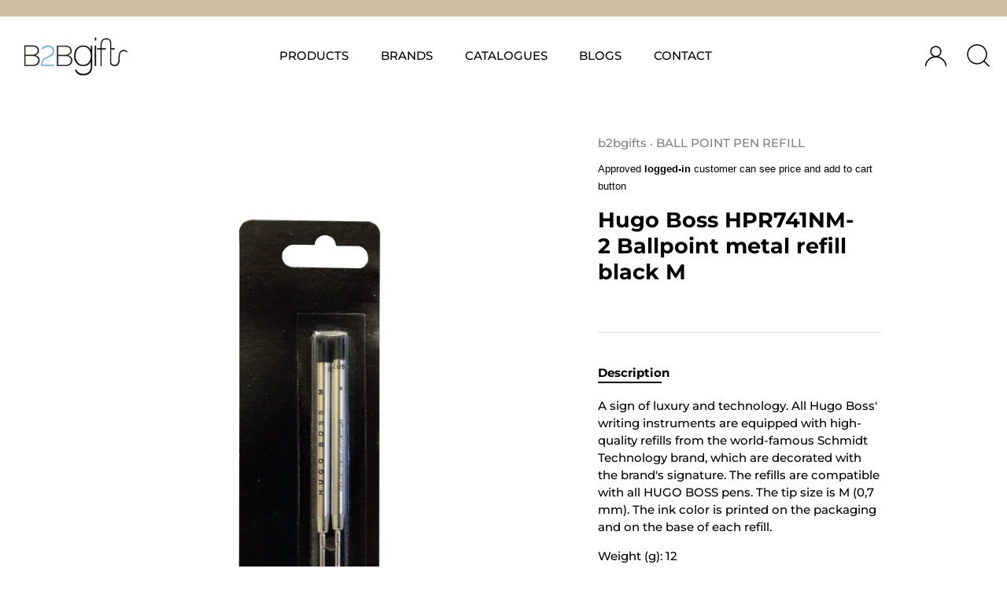

--- FILE ---
content_type: text/html; charset=utf-8
request_url: https://b2bgiftsshop.com/products/hugo-boss-hpr741nm-2-ballpoint-metal-refill-black-m
body_size: 72941
content:
<!doctype html>
<html class="js" lang="en">
<head>
  
  


  <!-- Showcase 4.0.13 -->

  <meta charset="utf-8" />
<meta name="viewport" content="width=device-width,initial-scale=1.0" />
<meta http-equiv="X-UA-Compatible" content="IE=edge">


<link rel="preload" href="//b2bgiftsshop.com/cdn/shop/t/13/assets/styles.css?v=98757140191347847091759332046" as="style">



<link rel="canonical" href="https://b2bgiftsshop.com/products/hugo-boss-hpr741nm-2-ballpoint-metal-refill-black-m" /><link rel="shortcut icon" href="//b2bgiftsshop.com/cdn/shop/files/B2B_Logo_32x32px__221014_png.png?v=1665713445" type="image/png" /><meta name="description" content="A sign of luxury and technology. All Hugo Boss&#39; writing instruments are equipped with high-quality refills from the world-famous Schmidt Technology brand, which are decorated with the brand&#39;s signature. The refills are compatible with all HUGO BOSS pens. The tip size is M (0,7 mm). Shop Hugo Boss ballpoint pen refill">


  <meta name="theme-color" content="#000000">
 
  <title>
    2 Ballpoint metal refill black M from Hugo Boss writing instruments &ndash; Luxury Corporate Gifts | B2B Gifts Shop HK
  </title>

  <meta property="og:site_name" content="Luxury Corporate Gifts | B2B Gifts Shop HK">
<meta property="og:url" content="https://b2bgiftsshop.com/products/hugo-boss-hpr741nm-2-ballpoint-metal-refill-black-m">
<meta property="og:title" content="2 Ballpoint metal refill black M from Hugo Boss writing instruments">
<meta property="og:type" content="product">
<meta property="og:description" content="A sign of luxury and technology. All Hugo Boss&#39; writing instruments are equipped with high-quality refills from the world-famous Schmidt Technology brand, which are decorated with the brand&#39;s signature. The refills are compatible with all HUGO BOSS pens. The tip size is M (0,7 mm). Shop Hugo Boss ballpoint pen refill"><meta property="og:image" content="http://b2bgiftsshop.com/cdn/shop/products/HPR741NM-2_1200x1200.jpg?v=1675127838">
  <meta property="og:image:secure_url" content="https://b2bgiftsshop.com/cdn/shop/products/HPR741NM-2_1200x1200.jpg?v=1675127838">
  <meta property="og:image:width" content="2480">
  <meta property="og:image:height" content="2480"><meta property="og:price:amount" content="99.50">
  <meta property="og:price:currency" content="HKD"><meta name="twitter:site" content="@b2bgifts"><meta name="twitter:card" content="summary_large_image">
<meta name="twitter:title" content="2 Ballpoint metal refill black M from Hugo Boss writing instruments">
<meta name="twitter:description" content="A sign of luxury and technology. All Hugo Boss&#39; writing instruments are equipped with high-quality refills from the world-famous Schmidt Technology brand, which are decorated with the brand&#39;s signature. The refills are compatible with all HUGO BOSS pens. The tip size is M (0,7 mm). Shop Hugo Boss ballpoint pen refill">


  <link href="//b2bgiftsshop.com/cdn/shop/t/13/assets/styles.css?v=98757140191347847091759332046" rel="stylesheet" type="text/css" media="all" />
<script type="text/javascript">
  function loadCSS(filename){var l=document.createElement('link');l.rel='stylesheet';l.href=filename;var h=document.getElementsByTagName('head')[0];h.parentNode.insertBefore(l,h);}
  window.addEventListener('DOMContentLoaded', (event) => {
    setTimeout(function() {
      loadCSS("https://b2bgiftsshop.com/cdn/shop/t/13/assets/fonts.css?v=97793403234801933561764732489");  
    }, 100);
  });
</script>   <script>window.performance && window.performance.mark && window.performance.mark('shopify.content_for_header.start');</script><meta name="google-site-verification" content="9YSUDAcggQ9l2M8hU-qPupM1y8ifrEbAOSeqGgJTlXc">
<meta id="shopify-digital-wallet" name="shopify-digital-wallet" content="/14738849840/digital_wallets/dialog">
<meta name="shopify-checkout-api-token" content="bfe794f1b8725fd7d648e2cfc618baac">
<meta id="in-context-paypal-metadata" data-shop-id="14738849840" data-venmo-supported="false" data-environment="production" data-locale="en_US" data-paypal-v4="true" data-currency="HKD">
<link rel="alternate" hreflang="x-default" href="https://b2bgiftsshop.com/products/hugo-boss-hpr741nm-2-ballpoint-metal-refill-black-m">
<link rel="alternate" hreflang="en" href="https://b2bgiftsshop.com/products/hugo-boss-hpr741nm-2-ballpoint-metal-refill-black-m">
<link rel="alternate" hreflang="zh-Hant" href="https://b2bgiftsshop.com/zh-hant/products/hugo-boss-hpr741nm-2-%E5%8E%9F%E5%AD%90%E7%AD%86-%E9%87%91%E5%B1%AC-%E7%AD%86%E8%8A%AF-%E9%BB%91%E8%89%B2-m">
<link rel="alternate" hreflang="zh-Hans" href="https://b2bgiftsshop.com/zh-hans/products/hugo-boss-hpr741nm-2-%E5%9C%86%E7%8F%A0%E7%AC%94-%E9%87%91%E5%B1%9E-%E7%AC%94%E8%8A%AF-%E9%BB%91%E8%89%B2-m">
<link rel="alternate" hreflang="en-TW" href="https://b2bgiftsshop.com/en-tw/products/hugo-boss-hpr741nm-2-ballpoint-metal-refill-black-m">
<link rel="alternate" hreflang="zh-Hant-TW" href="https://b2bgiftsshop.com/zh-hant-tw/products/hugo-boss-hpr741nm-2-%E5%8E%9F%E5%AD%90%E7%AD%86-%E9%87%91%E5%B1%AC-%E7%AD%86%E8%8A%AF-%E9%BB%91%E8%89%B2-m">
<link rel="alternate" hreflang="zh-Hans-TW" href="https://b2bgiftsshop.com/zh-hans-tw/products/hugo-boss-hpr741nm-2-%E5%9C%86%E7%8F%A0%E7%AC%94-%E9%87%91%E5%B1%9E-%E7%AC%94%E8%8A%AF-%E9%BB%91%E8%89%B2-m">
<link rel="alternate" hreflang="zh-Hans-CN" href="https://b2bgiftsshop.com/zh-hans-cn/products/hugo-boss-hpr741nm-2-%E5%9C%86%E7%8F%A0%E7%AC%94-%E9%87%91%E5%B1%9E-%E7%AC%94%E8%8A%AF-%E9%BB%91%E8%89%B2-m">
<link rel="alternate" hreflang="en-CN" href="https://b2bgiftsshop.com/en-cn/products/hugo-boss-hpr741nm-2-ballpoint-metal-refill-black-m">
<link rel="alternate" hreflang="zh-Hant-CN" href="https://b2bgiftsshop.com/zh-hant-cn/products/hugo-boss-hpr741nm-2-%E5%8E%9F%E5%AD%90%E7%AD%86-%E9%87%91%E5%B1%AC-%E7%AD%86%E8%8A%AF-%E9%BB%91%E8%89%B2-m">
<link rel="alternate" hreflang="zh-Hant-AC" href="https://b2bgiftsshop.com/zh-hant/products/hugo-boss-hpr741nm-2-%E5%8E%9F%E5%AD%90%E7%AD%86-%E9%87%91%E5%B1%AC-%E7%AD%86%E8%8A%AF-%E9%BB%91%E8%89%B2-m">
<link rel="alternate" hreflang="zh-Hans-AC" href="https://b2bgiftsshop.com/zh-hans/products/hugo-boss-hpr741nm-2-%E5%9C%86%E7%8F%A0%E7%AC%94-%E9%87%91%E5%B1%9E-%E7%AC%94%E8%8A%AF-%E9%BB%91%E8%89%B2-m">
<link rel="alternate" hreflang="zh-Hant-AD" href="https://b2bgiftsshop.com/zh-hant/products/hugo-boss-hpr741nm-2-%E5%8E%9F%E5%AD%90%E7%AD%86-%E9%87%91%E5%B1%AC-%E7%AD%86%E8%8A%AF-%E9%BB%91%E8%89%B2-m">
<link rel="alternate" hreflang="zh-Hans-AD" href="https://b2bgiftsshop.com/zh-hans/products/hugo-boss-hpr741nm-2-%E5%9C%86%E7%8F%A0%E7%AC%94-%E9%87%91%E5%B1%9E-%E7%AC%94%E8%8A%AF-%E9%BB%91%E8%89%B2-m">
<link rel="alternate" hreflang="zh-Hant-AE" href="https://b2bgiftsshop.com/zh-hant/products/hugo-boss-hpr741nm-2-%E5%8E%9F%E5%AD%90%E7%AD%86-%E9%87%91%E5%B1%AC-%E7%AD%86%E8%8A%AF-%E9%BB%91%E8%89%B2-m">
<link rel="alternate" hreflang="zh-Hans-AE" href="https://b2bgiftsshop.com/zh-hans/products/hugo-boss-hpr741nm-2-%E5%9C%86%E7%8F%A0%E7%AC%94-%E9%87%91%E5%B1%9E-%E7%AC%94%E8%8A%AF-%E9%BB%91%E8%89%B2-m">
<link rel="alternate" hreflang="zh-Hant-AF" href="https://b2bgiftsshop.com/zh-hant/products/hugo-boss-hpr741nm-2-%E5%8E%9F%E5%AD%90%E7%AD%86-%E9%87%91%E5%B1%AC-%E7%AD%86%E8%8A%AF-%E9%BB%91%E8%89%B2-m">
<link rel="alternate" hreflang="zh-Hans-AF" href="https://b2bgiftsshop.com/zh-hans/products/hugo-boss-hpr741nm-2-%E5%9C%86%E7%8F%A0%E7%AC%94-%E9%87%91%E5%B1%9E-%E7%AC%94%E8%8A%AF-%E9%BB%91%E8%89%B2-m">
<link rel="alternate" hreflang="zh-Hant-AG" href="https://b2bgiftsshop.com/zh-hant/products/hugo-boss-hpr741nm-2-%E5%8E%9F%E5%AD%90%E7%AD%86-%E9%87%91%E5%B1%AC-%E7%AD%86%E8%8A%AF-%E9%BB%91%E8%89%B2-m">
<link rel="alternate" hreflang="zh-Hans-AG" href="https://b2bgiftsshop.com/zh-hans/products/hugo-boss-hpr741nm-2-%E5%9C%86%E7%8F%A0%E7%AC%94-%E9%87%91%E5%B1%9E-%E7%AC%94%E8%8A%AF-%E9%BB%91%E8%89%B2-m">
<link rel="alternate" hreflang="zh-Hant-AI" href="https://b2bgiftsshop.com/zh-hant/products/hugo-boss-hpr741nm-2-%E5%8E%9F%E5%AD%90%E7%AD%86-%E9%87%91%E5%B1%AC-%E7%AD%86%E8%8A%AF-%E9%BB%91%E8%89%B2-m">
<link rel="alternate" hreflang="zh-Hans-AI" href="https://b2bgiftsshop.com/zh-hans/products/hugo-boss-hpr741nm-2-%E5%9C%86%E7%8F%A0%E7%AC%94-%E9%87%91%E5%B1%9E-%E7%AC%94%E8%8A%AF-%E9%BB%91%E8%89%B2-m">
<link rel="alternate" hreflang="zh-Hant-AL" href="https://b2bgiftsshop.com/zh-hant/products/hugo-boss-hpr741nm-2-%E5%8E%9F%E5%AD%90%E7%AD%86-%E9%87%91%E5%B1%AC-%E7%AD%86%E8%8A%AF-%E9%BB%91%E8%89%B2-m">
<link rel="alternate" hreflang="zh-Hans-AL" href="https://b2bgiftsshop.com/zh-hans/products/hugo-boss-hpr741nm-2-%E5%9C%86%E7%8F%A0%E7%AC%94-%E9%87%91%E5%B1%9E-%E7%AC%94%E8%8A%AF-%E9%BB%91%E8%89%B2-m">
<link rel="alternate" hreflang="zh-Hant-AM" href="https://b2bgiftsshop.com/zh-hant/products/hugo-boss-hpr741nm-2-%E5%8E%9F%E5%AD%90%E7%AD%86-%E9%87%91%E5%B1%AC-%E7%AD%86%E8%8A%AF-%E9%BB%91%E8%89%B2-m">
<link rel="alternate" hreflang="zh-Hans-AM" href="https://b2bgiftsshop.com/zh-hans/products/hugo-boss-hpr741nm-2-%E5%9C%86%E7%8F%A0%E7%AC%94-%E9%87%91%E5%B1%9E-%E7%AC%94%E8%8A%AF-%E9%BB%91%E8%89%B2-m">
<link rel="alternate" hreflang="zh-Hant-AO" href="https://b2bgiftsshop.com/zh-hant/products/hugo-boss-hpr741nm-2-%E5%8E%9F%E5%AD%90%E7%AD%86-%E9%87%91%E5%B1%AC-%E7%AD%86%E8%8A%AF-%E9%BB%91%E8%89%B2-m">
<link rel="alternate" hreflang="zh-Hans-AO" href="https://b2bgiftsshop.com/zh-hans/products/hugo-boss-hpr741nm-2-%E5%9C%86%E7%8F%A0%E7%AC%94-%E9%87%91%E5%B1%9E-%E7%AC%94%E8%8A%AF-%E9%BB%91%E8%89%B2-m">
<link rel="alternate" hreflang="zh-Hant-AR" href="https://b2bgiftsshop.com/zh-hant/products/hugo-boss-hpr741nm-2-%E5%8E%9F%E5%AD%90%E7%AD%86-%E9%87%91%E5%B1%AC-%E7%AD%86%E8%8A%AF-%E9%BB%91%E8%89%B2-m">
<link rel="alternate" hreflang="zh-Hans-AR" href="https://b2bgiftsshop.com/zh-hans/products/hugo-boss-hpr741nm-2-%E5%9C%86%E7%8F%A0%E7%AC%94-%E9%87%91%E5%B1%9E-%E7%AC%94%E8%8A%AF-%E9%BB%91%E8%89%B2-m">
<link rel="alternate" hreflang="zh-Hant-AT" href="https://b2bgiftsshop.com/zh-hant/products/hugo-boss-hpr741nm-2-%E5%8E%9F%E5%AD%90%E7%AD%86-%E9%87%91%E5%B1%AC-%E7%AD%86%E8%8A%AF-%E9%BB%91%E8%89%B2-m">
<link rel="alternate" hreflang="zh-Hans-AT" href="https://b2bgiftsshop.com/zh-hans/products/hugo-boss-hpr741nm-2-%E5%9C%86%E7%8F%A0%E7%AC%94-%E9%87%91%E5%B1%9E-%E7%AC%94%E8%8A%AF-%E9%BB%91%E8%89%B2-m">
<link rel="alternate" hreflang="zh-Hant-AU" href="https://b2bgiftsshop.com/zh-hant/products/hugo-boss-hpr741nm-2-%E5%8E%9F%E5%AD%90%E7%AD%86-%E9%87%91%E5%B1%AC-%E7%AD%86%E8%8A%AF-%E9%BB%91%E8%89%B2-m">
<link rel="alternate" hreflang="zh-Hans-AU" href="https://b2bgiftsshop.com/zh-hans/products/hugo-boss-hpr741nm-2-%E5%9C%86%E7%8F%A0%E7%AC%94-%E9%87%91%E5%B1%9E-%E7%AC%94%E8%8A%AF-%E9%BB%91%E8%89%B2-m">
<link rel="alternate" hreflang="zh-Hant-AW" href="https://b2bgiftsshop.com/zh-hant/products/hugo-boss-hpr741nm-2-%E5%8E%9F%E5%AD%90%E7%AD%86-%E9%87%91%E5%B1%AC-%E7%AD%86%E8%8A%AF-%E9%BB%91%E8%89%B2-m">
<link rel="alternate" hreflang="zh-Hans-AW" href="https://b2bgiftsshop.com/zh-hans/products/hugo-boss-hpr741nm-2-%E5%9C%86%E7%8F%A0%E7%AC%94-%E9%87%91%E5%B1%9E-%E7%AC%94%E8%8A%AF-%E9%BB%91%E8%89%B2-m">
<link rel="alternate" hreflang="zh-Hant-AX" href="https://b2bgiftsshop.com/zh-hant/products/hugo-boss-hpr741nm-2-%E5%8E%9F%E5%AD%90%E7%AD%86-%E9%87%91%E5%B1%AC-%E7%AD%86%E8%8A%AF-%E9%BB%91%E8%89%B2-m">
<link rel="alternate" hreflang="zh-Hans-AX" href="https://b2bgiftsshop.com/zh-hans/products/hugo-boss-hpr741nm-2-%E5%9C%86%E7%8F%A0%E7%AC%94-%E9%87%91%E5%B1%9E-%E7%AC%94%E8%8A%AF-%E9%BB%91%E8%89%B2-m">
<link rel="alternate" hreflang="zh-Hant-AZ" href="https://b2bgiftsshop.com/zh-hant/products/hugo-boss-hpr741nm-2-%E5%8E%9F%E5%AD%90%E7%AD%86-%E9%87%91%E5%B1%AC-%E7%AD%86%E8%8A%AF-%E9%BB%91%E8%89%B2-m">
<link rel="alternate" hreflang="zh-Hans-AZ" href="https://b2bgiftsshop.com/zh-hans/products/hugo-boss-hpr741nm-2-%E5%9C%86%E7%8F%A0%E7%AC%94-%E9%87%91%E5%B1%9E-%E7%AC%94%E8%8A%AF-%E9%BB%91%E8%89%B2-m">
<link rel="alternate" hreflang="zh-Hant-BA" href="https://b2bgiftsshop.com/zh-hant/products/hugo-boss-hpr741nm-2-%E5%8E%9F%E5%AD%90%E7%AD%86-%E9%87%91%E5%B1%AC-%E7%AD%86%E8%8A%AF-%E9%BB%91%E8%89%B2-m">
<link rel="alternate" hreflang="zh-Hans-BA" href="https://b2bgiftsshop.com/zh-hans/products/hugo-boss-hpr741nm-2-%E5%9C%86%E7%8F%A0%E7%AC%94-%E9%87%91%E5%B1%9E-%E7%AC%94%E8%8A%AF-%E9%BB%91%E8%89%B2-m">
<link rel="alternate" hreflang="zh-Hant-BB" href="https://b2bgiftsshop.com/zh-hant/products/hugo-boss-hpr741nm-2-%E5%8E%9F%E5%AD%90%E7%AD%86-%E9%87%91%E5%B1%AC-%E7%AD%86%E8%8A%AF-%E9%BB%91%E8%89%B2-m">
<link rel="alternate" hreflang="zh-Hans-BB" href="https://b2bgiftsshop.com/zh-hans/products/hugo-boss-hpr741nm-2-%E5%9C%86%E7%8F%A0%E7%AC%94-%E9%87%91%E5%B1%9E-%E7%AC%94%E8%8A%AF-%E9%BB%91%E8%89%B2-m">
<link rel="alternate" hreflang="zh-Hant-BD" href="https://b2bgiftsshop.com/zh-hant/products/hugo-boss-hpr741nm-2-%E5%8E%9F%E5%AD%90%E7%AD%86-%E9%87%91%E5%B1%AC-%E7%AD%86%E8%8A%AF-%E9%BB%91%E8%89%B2-m">
<link rel="alternate" hreflang="zh-Hans-BD" href="https://b2bgiftsshop.com/zh-hans/products/hugo-boss-hpr741nm-2-%E5%9C%86%E7%8F%A0%E7%AC%94-%E9%87%91%E5%B1%9E-%E7%AC%94%E8%8A%AF-%E9%BB%91%E8%89%B2-m">
<link rel="alternate" hreflang="zh-Hant-BE" href="https://b2bgiftsshop.com/zh-hant/products/hugo-boss-hpr741nm-2-%E5%8E%9F%E5%AD%90%E7%AD%86-%E9%87%91%E5%B1%AC-%E7%AD%86%E8%8A%AF-%E9%BB%91%E8%89%B2-m">
<link rel="alternate" hreflang="zh-Hans-BE" href="https://b2bgiftsshop.com/zh-hans/products/hugo-boss-hpr741nm-2-%E5%9C%86%E7%8F%A0%E7%AC%94-%E9%87%91%E5%B1%9E-%E7%AC%94%E8%8A%AF-%E9%BB%91%E8%89%B2-m">
<link rel="alternate" hreflang="zh-Hant-BF" href="https://b2bgiftsshop.com/zh-hant/products/hugo-boss-hpr741nm-2-%E5%8E%9F%E5%AD%90%E7%AD%86-%E9%87%91%E5%B1%AC-%E7%AD%86%E8%8A%AF-%E9%BB%91%E8%89%B2-m">
<link rel="alternate" hreflang="zh-Hans-BF" href="https://b2bgiftsshop.com/zh-hans/products/hugo-boss-hpr741nm-2-%E5%9C%86%E7%8F%A0%E7%AC%94-%E9%87%91%E5%B1%9E-%E7%AC%94%E8%8A%AF-%E9%BB%91%E8%89%B2-m">
<link rel="alternate" hreflang="zh-Hant-BG" href="https://b2bgiftsshop.com/zh-hant/products/hugo-boss-hpr741nm-2-%E5%8E%9F%E5%AD%90%E7%AD%86-%E9%87%91%E5%B1%AC-%E7%AD%86%E8%8A%AF-%E9%BB%91%E8%89%B2-m">
<link rel="alternate" hreflang="zh-Hans-BG" href="https://b2bgiftsshop.com/zh-hans/products/hugo-boss-hpr741nm-2-%E5%9C%86%E7%8F%A0%E7%AC%94-%E9%87%91%E5%B1%9E-%E7%AC%94%E8%8A%AF-%E9%BB%91%E8%89%B2-m">
<link rel="alternate" hreflang="zh-Hant-BH" href="https://b2bgiftsshop.com/zh-hant/products/hugo-boss-hpr741nm-2-%E5%8E%9F%E5%AD%90%E7%AD%86-%E9%87%91%E5%B1%AC-%E7%AD%86%E8%8A%AF-%E9%BB%91%E8%89%B2-m">
<link rel="alternate" hreflang="zh-Hans-BH" href="https://b2bgiftsshop.com/zh-hans/products/hugo-boss-hpr741nm-2-%E5%9C%86%E7%8F%A0%E7%AC%94-%E9%87%91%E5%B1%9E-%E7%AC%94%E8%8A%AF-%E9%BB%91%E8%89%B2-m">
<link rel="alternate" hreflang="zh-Hant-BI" href="https://b2bgiftsshop.com/zh-hant/products/hugo-boss-hpr741nm-2-%E5%8E%9F%E5%AD%90%E7%AD%86-%E9%87%91%E5%B1%AC-%E7%AD%86%E8%8A%AF-%E9%BB%91%E8%89%B2-m">
<link rel="alternate" hreflang="zh-Hans-BI" href="https://b2bgiftsshop.com/zh-hans/products/hugo-boss-hpr741nm-2-%E5%9C%86%E7%8F%A0%E7%AC%94-%E9%87%91%E5%B1%9E-%E7%AC%94%E8%8A%AF-%E9%BB%91%E8%89%B2-m">
<link rel="alternate" hreflang="zh-Hant-BJ" href="https://b2bgiftsshop.com/zh-hant/products/hugo-boss-hpr741nm-2-%E5%8E%9F%E5%AD%90%E7%AD%86-%E9%87%91%E5%B1%AC-%E7%AD%86%E8%8A%AF-%E9%BB%91%E8%89%B2-m">
<link rel="alternate" hreflang="zh-Hans-BJ" href="https://b2bgiftsshop.com/zh-hans/products/hugo-boss-hpr741nm-2-%E5%9C%86%E7%8F%A0%E7%AC%94-%E9%87%91%E5%B1%9E-%E7%AC%94%E8%8A%AF-%E9%BB%91%E8%89%B2-m">
<link rel="alternate" hreflang="zh-Hant-BL" href="https://b2bgiftsshop.com/zh-hant/products/hugo-boss-hpr741nm-2-%E5%8E%9F%E5%AD%90%E7%AD%86-%E9%87%91%E5%B1%AC-%E7%AD%86%E8%8A%AF-%E9%BB%91%E8%89%B2-m">
<link rel="alternate" hreflang="zh-Hans-BL" href="https://b2bgiftsshop.com/zh-hans/products/hugo-boss-hpr741nm-2-%E5%9C%86%E7%8F%A0%E7%AC%94-%E9%87%91%E5%B1%9E-%E7%AC%94%E8%8A%AF-%E9%BB%91%E8%89%B2-m">
<link rel="alternate" hreflang="zh-Hant-BM" href="https://b2bgiftsshop.com/zh-hant/products/hugo-boss-hpr741nm-2-%E5%8E%9F%E5%AD%90%E7%AD%86-%E9%87%91%E5%B1%AC-%E7%AD%86%E8%8A%AF-%E9%BB%91%E8%89%B2-m">
<link rel="alternate" hreflang="zh-Hans-BM" href="https://b2bgiftsshop.com/zh-hans/products/hugo-boss-hpr741nm-2-%E5%9C%86%E7%8F%A0%E7%AC%94-%E9%87%91%E5%B1%9E-%E7%AC%94%E8%8A%AF-%E9%BB%91%E8%89%B2-m">
<link rel="alternate" hreflang="zh-Hant-BN" href="https://b2bgiftsshop.com/zh-hant/products/hugo-boss-hpr741nm-2-%E5%8E%9F%E5%AD%90%E7%AD%86-%E9%87%91%E5%B1%AC-%E7%AD%86%E8%8A%AF-%E9%BB%91%E8%89%B2-m">
<link rel="alternate" hreflang="zh-Hans-BN" href="https://b2bgiftsshop.com/zh-hans/products/hugo-boss-hpr741nm-2-%E5%9C%86%E7%8F%A0%E7%AC%94-%E9%87%91%E5%B1%9E-%E7%AC%94%E8%8A%AF-%E9%BB%91%E8%89%B2-m">
<link rel="alternate" hreflang="zh-Hant-BO" href="https://b2bgiftsshop.com/zh-hant/products/hugo-boss-hpr741nm-2-%E5%8E%9F%E5%AD%90%E7%AD%86-%E9%87%91%E5%B1%AC-%E7%AD%86%E8%8A%AF-%E9%BB%91%E8%89%B2-m">
<link rel="alternate" hreflang="zh-Hans-BO" href="https://b2bgiftsshop.com/zh-hans/products/hugo-boss-hpr741nm-2-%E5%9C%86%E7%8F%A0%E7%AC%94-%E9%87%91%E5%B1%9E-%E7%AC%94%E8%8A%AF-%E9%BB%91%E8%89%B2-m">
<link rel="alternate" hreflang="zh-Hant-BQ" href="https://b2bgiftsshop.com/zh-hant/products/hugo-boss-hpr741nm-2-%E5%8E%9F%E5%AD%90%E7%AD%86-%E9%87%91%E5%B1%AC-%E7%AD%86%E8%8A%AF-%E9%BB%91%E8%89%B2-m">
<link rel="alternate" hreflang="zh-Hans-BQ" href="https://b2bgiftsshop.com/zh-hans/products/hugo-boss-hpr741nm-2-%E5%9C%86%E7%8F%A0%E7%AC%94-%E9%87%91%E5%B1%9E-%E7%AC%94%E8%8A%AF-%E9%BB%91%E8%89%B2-m">
<link rel="alternate" hreflang="zh-Hant-BR" href="https://b2bgiftsshop.com/zh-hant/products/hugo-boss-hpr741nm-2-%E5%8E%9F%E5%AD%90%E7%AD%86-%E9%87%91%E5%B1%AC-%E7%AD%86%E8%8A%AF-%E9%BB%91%E8%89%B2-m">
<link rel="alternate" hreflang="zh-Hans-BR" href="https://b2bgiftsshop.com/zh-hans/products/hugo-boss-hpr741nm-2-%E5%9C%86%E7%8F%A0%E7%AC%94-%E9%87%91%E5%B1%9E-%E7%AC%94%E8%8A%AF-%E9%BB%91%E8%89%B2-m">
<link rel="alternate" hreflang="zh-Hant-BS" href="https://b2bgiftsshop.com/zh-hant/products/hugo-boss-hpr741nm-2-%E5%8E%9F%E5%AD%90%E7%AD%86-%E9%87%91%E5%B1%AC-%E7%AD%86%E8%8A%AF-%E9%BB%91%E8%89%B2-m">
<link rel="alternate" hreflang="zh-Hans-BS" href="https://b2bgiftsshop.com/zh-hans/products/hugo-boss-hpr741nm-2-%E5%9C%86%E7%8F%A0%E7%AC%94-%E9%87%91%E5%B1%9E-%E7%AC%94%E8%8A%AF-%E9%BB%91%E8%89%B2-m">
<link rel="alternate" hreflang="zh-Hant-BT" href="https://b2bgiftsshop.com/zh-hant/products/hugo-boss-hpr741nm-2-%E5%8E%9F%E5%AD%90%E7%AD%86-%E9%87%91%E5%B1%AC-%E7%AD%86%E8%8A%AF-%E9%BB%91%E8%89%B2-m">
<link rel="alternate" hreflang="zh-Hans-BT" href="https://b2bgiftsshop.com/zh-hans/products/hugo-boss-hpr741nm-2-%E5%9C%86%E7%8F%A0%E7%AC%94-%E9%87%91%E5%B1%9E-%E7%AC%94%E8%8A%AF-%E9%BB%91%E8%89%B2-m">
<link rel="alternate" hreflang="zh-Hant-BW" href="https://b2bgiftsshop.com/zh-hant/products/hugo-boss-hpr741nm-2-%E5%8E%9F%E5%AD%90%E7%AD%86-%E9%87%91%E5%B1%AC-%E7%AD%86%E8%8A%AF-%E9%BB%91%E8%89%B2-m">
<link rel="alternate" hreflang="zh-Hans-BW" href="https://b2bgiftsshop.com/zh-hans/products/hugo-boss-hpr741nm-2-%E5%9C%86%E7%8F%A0%E7%AC%94-%E9%87%91%E5%B1%9E-%E7%AC%94%E8%8A%AF-%E9%BB%91%E8%89%B2-m">
<link rel="alternate" hreflang="zh-Hant-BY" href="https://b2bgiftsshop.com/zh-hant/products/hugo-boss-hpr741nm-2-%E5%8E%9F%E5%AD%90%E7%AD%86-%E9%87%91%E5%B1%AC-%E7%AD%86%E8%8A%AF-%E9%BB%91%E8%89%B2-m">
<link rel="alternate" hreflang="zh-Hans-BY" href="https://b2bgiftsshop.com/zh-hans/products/hugo-boss-hpr741nm-2-%E5%9C%86%E7%8F%A0%E7%AC%94-%E9%87%91%E5%B1%9E-%E7%AC%94%E8%8A%AF-%E9%BB%91%E8%89%B2-m">
<link rel="alternate" hreflang="zh-Hant-BZ" href="https://b2bgiftsshop.com/zh-hant/products/hugo-boss-hpr741nm-2-%E5%8E%9F%E5%AD%90%E7%AD%86-%E9%87%91%E5%B1%AC-%E7%AD%86%E8%8A%AF-%E9%BB%91%E8%89%B2-m">
<link rel="alternate" hreflang="zh-Hans-BZ" href="https://b2bgiftsshop.com/zh-hans/products/hugo-boss-hpr741nm-2-%E5%9C%86%E7%8F%A0%E7%AC%94-%E9%87%91%E5%B1%9E-%E7%AC%94%E8%8A%AF-%E9%BB%91%E8%89%B2-m">
<link rel="alternate" hreflang="zh-Hant-CA" href="https://b2bgiftsshop.com/zh-hant/products/hugo-boss-hpr741nm-2-%E5%8E%9F%E5%AD%90%E7%AD%86-%E9%87%91%E5%B1%AC-%E7%AD%86%E8%8A%AF-%E9%BB%91%E8%89%B2-m">
<link rel="alternate" hreflang="zh-Hans-CA" href="https://b2bgiftsshop.com/zh-hans/products/hugo-boss-hpr741nm-2-%E5%9C%86%E7%8F%A0%E7%AC%94-%E9%87%91%E5%B1%9E-%E7%AC%94%E8%8A%AF-%E9%BB%91%E8%89%B2-m">
<link rel="alternate" hreflang="zh-Hant-CC" href="https://b2bgiftsshop.com/zh-hant/products/hugo-boss-hpr741nm-2-%E5%8E%9F%E5%AD%90%E7%AD%86-%E9%87%91%E5%B1%AC-%E7%AD%86%E8%8A%AF-%E9%BB%91%E8%89%B2-m">
<link rel="alternate" hreflang="zh-Hans-CC" href="https://b2bgiftsshop.com/zh-hans/products/hugo-boss-hpr741nm-2-%E5%9C%86%E7%8F%A0%E7%AC%94-%E9%87%91%E5%B1%9E-%E7%AC%94%E8%8A%AF-%E9%BB%91%E8%89%B2-m">
<link rel="alternate" hreflang="zh-Hant-CD" href="https://b2bgiftsshop.com/zh-hant/products/hugo-boss-hpr741nm-2-%E5%8E%9F%E5%AD%90%E7%AD%86-%E9%87%91%E5%B1%AC-%E7%AD%86%E8%8A%AF-%E9%BB%91%E8%89%B2-m">
<link rel="alternate" hreflang="zh-Hans-CD" href="https://b2bgiftsshop.com/zh-hans/products/hugo-boss-hpr741nm-2-%E5%9C%86%E7%8F%A0%E7%AC%94-%E9%87%91%E5%B1%9E-%E7%AC%94%E8%8A%AF-%E9%BB%91%E8%89%B2-m">
<link rel="alternate" hreflang="zh-Hant-CF" href="https://b2bgiftsshop.com/zh-hant/products/hugo-boss-hpr741nm-2-%E5%8E%9F%E5%AD%90%E7%AD%86-%E9%87%91%E5%B1%AC-%E7%AD%86%E8%8A%AF-%E9%BB%91%E8%89%B2-m">
<link rel="alternate" hreflang="zh-Hans-CF" href="https://b2bgiftsshop.com/zh-hans/products/hugo-boss-hpr741nm-2-%E5%9C%86%E7%8F%A0%E7%AC%94-%E9%87%91%E5%B1%9E-%E7%AC%94%E8%8A%AF-%E9%BB%91%E8%89%B2-m">
<link rel="alternate" hreflang="zh-Hant-CG" href="https://b2bgiftsshop.com/zh-hant/products/hugo-boss-hpr741nm-2-%E5%8E%9F%E5%AD%90%E7%AD%86-%E9%87%91%E5%B1%AC-%E7%AD%86%E8%8A%AF-%E9%BB%91%E8%89%B2-m">
<link rel="alternate" hreflang="zh-Hans-CG" href="https://b2bgiftsshop.com/zh-hans/products/hugo-boss-hpr741nm-2-%E5%9C%86%E7%8F%A0%E7%AC%94-%E9%87%91%E5%B1%9E-%E7%AC%94%E8%8A%AF-%E9%BB%91%E8%89%B2-m">
<link rel="alternate" hreflang="zh-Hant-CH" href="https://b2bgiftsshop.com/zh-hant/products/hugo-boss-hpr741nm-2-%E5%8E%9F%E5%AD%90%E7%AD%86-%E9%87%91%E5%B1%AC-%E7%AD%86%E8%8A%AF-%E9%BB%91%E8%89%B2-m">
<link rel="alternate" hreflang="zh-Hans-CH" href="https://b2bgiftsshop.com/zh-hans/products/hugo-boss-hpr741nm-2-%E5%9C%86%E7%8F%A0%E7%AC%94-%E9%87%91%E5%B1%9E-%E7%AC%94%E8%8A%AF-%E9%BB%91%E8%89%B2-m">
<link rel="alternate" hreflang="zh-Hant-CI" href="https://b2bgiftsshop.com/zh-hant/products/hugo-boss-hpr741nm-2-%E5%8E%9F%E5%AD%90%E7%AD%86-%E9%87%91%E5%B1%AC-%E7%AD%86%E8%8A%AF-%E9%BB%91%E8%89%B2-m">
<link rel="alternate" hreflang="zh-Hans-CI" href="https://b2bgiftsshop.com/zh-hans/products/hugo-boss-hpr741nm-2-%E5%9C%86%E7%8F%A0%E7%AC%94-%E9%87%91%E5%B1%9E-%E7%AC%94%E8%8A%AF-%E9%BB%91%E8%89%B2-m">
<link rel="alternate" hreflang="zh-Hant-CK" href="https://b2bgiftsshop.com/zh-hant/products/hugo-boss-hpr741nm-2-%E5%8E%9F%E5%AD%90%E7%AD%86-%E9%87%91%E5%B1%AC-%E7%AD%86%E8%8A%AF-%E9%BB%91%E8%89%B2-m">
<link rel="alternate" hreflang="zh-Hans-CK" href="https://b2bgiftsshop.com/zh-hans/products/hugo-boss-hpr741nm-2-%E5%9C%86%E7%8F%A0%E7%AC%94-%E9%87%91%E5%B1%9E-%E7%AC%94%E8%8A%AF-%E9%BB%91%E8%89%B2-m">
<link rel="alternate" hreflang="zh-Hant-CL" href="https://b2bgiftsshop.com/zh-hant/products/hugo-boss-hpr741nm-2-%E5%8E%9F%E5%AD%90%E7%AD%86-%E9%87%91%E5%B1%AC-%E7%AD%86%E8%8A%AF-%E9%BB%91%E8%89%B2-m">
<link rel="alternate" hreflang="zh-Hans-CL" href="https://b2bgiftsshop.com/zh-hans/products/hugo-boss-hpr741nm-2-%E5%9C%86%E7%8F%A0%E7%AC%94-%E9%87%91%E5%B1%9E-%E7%AC%94%E8%8A%AF-%E9%BB%91%E8%89%B2-m">
<link rel="alternate" hreflang="zh-Hant-CM" href="https://b2bgiftsshop.com/zh-hant/products/hugo-boss-hpr741nm-2-%E5%8E%9F%E5%AD%90%E7%AD%86-%E9%87%91%E5%B1%AC-%E7%AD%86%E8%8A%AF-%E9%BB%91%E8%89%B2-m">
<link rel="alternate" hreflang="zh-Hans-CM" href="https://b2bgiftsshop.com/zh-hans/products/hugo-boss-hpr741nm-2-%E5%9C%86%E7%8F%A0%E7%AC%94-%E9%87%91%E5%B1%9E-%E7%AC%94%E8%8A%AF-%E9%BB%91%E8%89%B2-m">
<link rel="alternate" hreflang="zh-Hant-CO" href="https://b2bgiftsshop.com/zh-hant/products/hugo-boss-hpr741nm-2-%E5%8E%9F%E5%AD%90%E7%AD%86-%E9%87%91%E5%B1%AC-%E7%AD%86%E8%8A%AF-%E9%BB%91%E8%89%B2-m">
<link rel="alternate" hreflang="zh-Hans-CO" href="https://b2bgiftsshop.com/zh-hans/products/hugo-boss-hpr741nm-2-%E5%9C%86%E7%8F%A0%E7%AC%94-%E9%87%91%E5%B1%9E-%E7%AC%94%E8%8A%AF-%E9%BB%91%E8%89%B2-m">
<link rel="alternate" hreflang="zh-Hant-CR" href="https://b2bgiftsshop.com/zh-hant/products/hugo-boss-hpr741nm-2-%E5%8E%9F%E5%AD%90%E7%AD%86-%E9%87%91%E5%B1%AC-%E7%AD%86%E8%8A%AF-%E9%BB%91%E8%89%B2-m">
<link rel="alternate" hreflang="zh-Hans-CR" href="https://b2bgiftsshop.com/zh-hans/products/hugo-boss-hpr741nm-2-%E5%9C%86%E7%8F%A0%E7%AC%94-%E9%87%91%E5%B1%9E-%E7%AC%94%E8%8A%AF-%E9%BB%91%E8%89%B2-m">
<link rel="alternate" hreflang="zh-Hant-CV" href="https://b2bgiftsshop.com/zh-hant/products/hugo-boss-hpr741nm-2-%E5%8E%9F%E5%AD%90%E7%AD%86-%E9%87%91%E5%B1%AC-%E7%AD%86%E8%8A%AF-%E9%BB%91%E8%89%B2-m">
<link rel="alternate" hreflang="zh-Hans-CV" href="https://b2bgiftsshop.com/zh-hans/products/hugo-boss-hpr741nm-2-%E5%9C%86%E7%8F%A0%E7%AC%94-%E9%87%91%E5%B1%9E-%E7%AC%94%E8%8A%AF-%E9%BB%91%E8%89%B2-m">
<link rel="alternate" hreflang="zh-Hant-CW" href="https://b2bgiftsshop.com/zh-hant/products/hugo-boss-hpr741nm-2-%E5%8E%9F%E5%AD%90%E7%AD%86-%E9%87%91%E5%B1%AC-%E7%AD%86%E8%8A%AF-%E9%BB%91%E8%89%B2-m">
<link rel="alternate" hreflang="zh-Hans-CW" href="https://b2bgiftsshop.com/zh-hans/products/hugo-boss-hpr741nm-2-%E5%9C%86%E7%8F%A0%E7%AC%94-%E9%87%91%E5%B1%9E-%E7%AC%94%E8%8A%AF-%E9%BB%91%E8%89%B2-m">
<link rel="alternate" hreflang="zh-Hant-CX" href="https://b2bgiftsshop.com/zh-hant/products/hugo-boss-hpr741nm-2-%E5%8E%9F%E5%AD%90%E7%AD%86-%E9%87%91%E5%B1%AC-%E7%AD%86%E8%8A%AF-%E9%BB%91%E8%89%B2-m">
<link rel="alternate" hreflang="zh-Hans-CX" href="https://b2bgiftsshop.com/zh-hans/products/hugo-boss-hpr741nm-2-%E5%9C%86%E7%8F%A0%E7%AC%94-%E9%87%91%E5%B1%9E-%E7%AC%94%E8%8A%AF-%E9%BB%91%E8%89%B2-m">
<link rel="alternate" hreflang="zh-Hant-CY" href="https://b2bgiftsshop.com/zh-hant/products/hugo-boss-hpr741nm-2-%E5%8E%9F%E5%AD%90%E7%AD%86-%E9%87%91%E5%B1%AC-%E7%AD%86%E8%8A%AF-%E9%BB%91%E8%89%B2-m">
<link rel="alternate" hreflang="zh-Hans-CY" href="https://b2bgiftsshop.com/zh-hans/products/hugo-boss-hpr741nm-2-%E5%9C%86%E7%8F%A0%E7%AC%94-%E9%87%91%E5%B1%9E-%E7%AC%94%E8%8A%AF-%E9%BB%91%E8%89%B2-m">
<link rel="alternate" hreflang="zh-Hant-CZ" href="https://b2bgiftsshop.com/zh-hant/products/hugo-boss-hpr741nm-2-%E5%8E%9F%E5%AD%90%E7%AD%86-%E9%87%91%E5%B1%AC-%E7%AD%86%E8%8A%AF-%E9%BB%91%E8%89%B2-m">
<link rel="alternate" hreflang="zh-Hans-CZ" href="https://b2bgiftsshop.com/zh-hans/products/hugo-boss-hpr741nm-2-%E5%9C%86%E7%8F%A0%E7%AC%94-%E9%87%91%E5%B1%9E-%E7%AC%94%E8%8A%AF-%E9%BB%91%E8%89%B2-m">
<link rel="alternate" hreflang="zh-Hant-DE" href="https://b2bgiftsshop.com/zh-hant/products/hugo-boss-hpr741nm-2-%E5%8E%9F%E5%AD%90%E7%AD%86-%E9%87%91%E5%B1%AC-%E7%AD%86%E8%8A%AF-%E9%BB%91%E8%89%B2-m">
<link rel="alternate" hreflang="zh-Hans-DE" href="https://b2bgiftsshop.com/zh-hans/products/hugo-boss-hpr741nm-2-%E5%9C%86%E7%8F%A0%E7%AC%94-%E9%87%91%E5%B1%9E-%E7%AC%94%E8%8A%AF-%E9%BB%91%E8%89%B2-m">
<link rel="alternate" hreflang="zh-Hant-DJ" href="https://b2bgiftsshop.com/zh-hant/products/hugo-boss-hpr741nm-2-%E5%8E%9F%E5%AD%90%E7%AD%86-%E9%87%91%E5%B1%AC-%E7%AD%86%E8%8A%AF-%E9%BB%91%E8%89%B2-m">
<link rel="alternate" hreflang="zh-Hans-DJ" href="https://b2bgiftsshop.com/zh-hans/products/hugo-boss-hpr741nm-2-%E5%9C%86%E7%8F%A0%E7%AC%94-%E9%87%91%E5%B1%9E-%E7%AC%94%E8%8A%AF-%E9%BB%91%E8%89%B2-m">
<link rel="alternate" hreflang="zh-Hant-DK" href="https://b2bgiftsshop.com/zh-hant/products/hugo-boss-hpr741nm-2-%E5%8E%9F%E5%AD%90%E7%AD%86-%E9%87%91%E5%B1%AC-%E7%AD%86%E8%8A%AF-%E9%BB%91%E8%89%B2-m">
<link rel="alternate" hreflang="zh-Hans-DK" href="https://b2bgiftsshop.com/zh-hans/products/hugo-boss-hpr741nm-2-%E5%9C%86%E7%8F%A0%E7%AC%94-%E9%87%91%E5%B1%9E-%E7%AC%94%E8%8A%AF-%E9%BB%91%E8%89%B2-m">
<link rel="alternate" hreflang="zh-Hant-DM" href="https://b2bgiftsshop.com/zh-hant/products/hugo-boss-hpr741nm-2-%E5%8E%9F%E5%AD%90%E7%AD%86-%E9%87%91%E5%B1%AC-%E7%AD%86%E8%8A%AF-%E9%BB%91%E8%89%B2-m">
<link rel="alternate" hreflang="zh-Hans-DM" href="https://b2bgiftsshop.com/zh-hans/products/hugo-boss-hpr741nm-2-%E5%9C%86%E7%8F%A0%E7%AC%94-%E9%87%91%E5%B1%9E-%E7%AC%94%E8%8A%AF-%E9%BB%91%E8%89%B2-m">
<link rel="alternate" hreflang="zh-Hant-DO" href="https://b2bgiftsshop.com/zh-hant/products/hugo-boss-hpr741nm-2-%E5%8E%9F%E5%AD%90%E7%AD%86-%E9%87%91%E5%B1%AC-%E7%AD%86%E8%8A%AF-%E9%BB%91%E8%89%B2-m">
<link rel="alternate" hreflang="zh-Hans-DO" href="https://b2bgiftsshop.com/zh-hans/products/hugo-boss-hpr741nm-2-%E5%9C%86%E7%8F%A0%E7%AC%94-%E9%87%91%E5%B1%9E-%E7%AC%94%E8%8A%AF-%E9%BB%91%E8%89%B2-m">
<link rel="alternate" hreflang="zh-Hant-DZ" href="https://b2bgiftsshop.com/zh-hant/products/hugo-boss-hpr741nm-2-%E5%8E%9F%E5%AD%90%E7%AD%86-%E9%87%91%E5%B1%AC-%E7%AD%86%E8%8A%AF-%E9%BB%91%E8%89%B2-m">
<link rel="alternate" hreflang="zh-Hans-DZ" href="https://b2bgiftsshop.com/zh-hans/products/hugo-boss-hpr741nm-2-%E5%9C%86%E7%8F%A0%E7%AC%94-%E9%87%91%E5%B1%9E-%E7%AC%94%E8%8A%AF-%E9%BB%91%E8%89%B2-m">
<link rel="alternate" hreflang="zh-Hant-EC" href="https://b2bgiftsshop.com/zh-hant/products/hugo-boss-hpr741nm-2-%E5%8E%9F%E5%AD%90%E7%AD%86-%E9%87%91%E5%B1%AC-%E7%AD%86%E8%8A%AF-%E9%BB%91%E8%89%B2-m">
<link rel="alternate" hreflang="zh-Hans-EC" href="https://b2bgiftsshop.com/zh-hans/products/hugo-boss-hpr741nm-2-%E5%9C%86%E7%8F%A0%E7%AC%94-%E9%87%91%E5%B1%9E-%E7%AC%94%E8%8A%AF-%E9%BB%91%E8%89%B2-m">
<link rel="alternate" hreflang="zh-Hant-EE" href="https://b2bgiftsshop.com/zh-hant/products/hugo-boss-hpr741nm-2-%E5%8E%9F%E5%AD%90%E7%AD%86-%E9%87%91%E5%B1%AC-%E7%AD%86%E8%8A%AF-%E9%BB%91%E8%89%B2-m">
<link rel="alternate" hreflang="zh-Hans-EE" href="https://b2bgiftsshop.com/zh-hans/products/hugo-boss-hpr741nm-2-%E5%9C%86%E7%8F%A0%E7%AC%94-%E9%87%91%E5%B1%9E-%E7%AC%94%E8%8A%AF-%E9%BB%91%E8%89%B2-m">
<link rel="alternate" hreflang="zh-Hant-EG" href="https://b2bgiftsshop.com/zh-hant/products/hugo-boss-hpr741nm-2-%E5%8E%9F%E5%AD%90%E7%AD%86-%E9%87%91%E5%B1%AC-%E7%AD%86%E8%8A%AF-%E9%BB%91%E8%89%B2-m">
<link rel="alternate" hreflang="zh-Hans-EG" href="https://b2bgiftsshop.com/zh-hans/products/hugo-boss-hpr741nm-2-%E5%9C%86%E7%8F%A0%E7%AC%94-%E9%87%91%E5%B1%9E-%E7%AC%94%E8%8A%AF-%E9%BB%91%E8%89%B2-m">
<link rel="alternate" hreflang="zh-Hant-EH" href="https://b2bgiftsshop.com/zh-hant/products/hugo-boss-hpr741nm-2-%E5%8E%9F%E5%AD%90%E7%AD%86-%E9%87%91%E5%B1%AC-%E7%AD%86%E8%8A%AF-%E9%BB%91%E8%89%B2-m">
<link rel="alternate" hreflang="zh-Hans-EH" href="https://b2bgiftsshop.com/zh-hans/products/hugo-boss-hpr741nm-2-%E5%9C%86%E7%8F%A0%E7%AC%94-%E9%87%91%E5%B1%9E-%E7%AC%94%E8%8A%AF-%E9%BB%91%E8%89%B2-m">
<link rel="alternate" hreflang="zh-Hant-ER" href="https://b2bgiftsshop.com/zh-hant/products/hugo-boss-hpr741nm-2-%E5%8E%9F%E5%AD%90%E7%AD%86-%E9%87%91%E5%B1%AC-%E7%AD%86%E8%8A%AF-%E9%BB%91%E8%89%B2-m">
<link rel="alternate" hreflang="zh-Hans-ER" href="https://b2bgiftsshop.com/zh-hans/products/hugo-boss-hpr741nm-2-%E5%9C%86%E7%8F%A0%E7%AC%94-%E9%87%91%E5%B1%9E-%E7%AC%94%E8%8A%AF-%E9%BB%91%E8%89%B2-m">
<link rel="alternate" hreflang="zh-Hant-ES" href="https://b2bgiftsshop.com/zh-hant/products/hugo-boss-hpr741nm-2-%E5%8E%9F%E5%AD%90%E7%AD%86-%E9%87%91%E5%B1%AC-%E7%AD%86%E8%8A%AF-%E9%BB%91%E8%89%B2-m">
<link rel="alternate" hreflang="zh-Hans-ES" href="https://b2bgiftsshop.com/zh-hans/products/hugo-boss-hpr741nm-2-%E5%9C%86%E7%8F%A0%E7%AC%94-%E9%87%91%E5%B1%9E-%E7%AC%94%E8%8A%AF-%E9%BB%91%E8%89%B2-m">
<link rel="alternate" hreflang="zh-Hant-ET" href="https://b2bgiftsshop.com/zh-hant/products/hugo-boss-hpr741nm-2-%E5%8E%9F%E5%AD%90%E7%AD%86-%E9%87%91%E5%B1%AC-%E7%AD%86%E8%8A%AF-%E9%BB%91%E8%89%B2-m">
<link rel="alternate" hreflang="zh-Hans-ET" href="https://b2bgiftsshop.com/zh-hans/products/hugo-boss-hpr741nm-2-%E5%9C%86%E7%8F%A0%E7%AC%94-%E9%87%91%E5%B1%9E-%E7%AC%94%E8%8A%AF-%E9%BB%91%E8%89%B2-m">
<link rel="alternate" hreflang="zh-Hant-FI" href="https://b2bgiftsshop.com/zh-hant/products/hugo-boss-hpr741nm-2-%E5%8E%9F%E5%AD%90%E7%AD%86-%E9%87%91%E5%B1%AC-%E7%AD%86%E8%8A%AF-%E9%BB%91%E8%89%B2-m">
<link rel="alternate" hreflang="zh-Hans-FI" href="https://b2bgiftsshop.com/zh-hans/products/hugo-boss-hpr741nm-2-%E5%9C%86%E7%8F%A0%E7%AC%94-%E9%87%91%E5%B1%9E-%E7%AC%94%E8%8A%AF-%E9%BB%91%E8%89%B2-m">
<link rel="alternate" hreflang="zh-Hant-FJ" href="https://b2bgiftsshop.com/zh-hant/products/hugo-boss-hpr741nm-2-%E5%8E%9F%E5%AD%90%E7%AD%86-%E9%87%91%E5%B1%AC-%E7%AD%86%E8%8A%AF-%E9%BB%91%E8%89%B2-m">
<link rel="alternate" hreflang="zh-Hans-FJ" href="https://b2bgiftsshop.com/zh-hans/products/hugo-boss-hpr741nm-2-%E5%9C%86%E7%8F%A0%E7%AC%94-%E9%87%91%E5%B1%9E-%E7%AC%94%E8%8A%AF-%E9%BB%91%E8%89%B2-m">
<link rel="alternate" hreflang="zh-Hant-FK" href="https://b2bgiftsshop.com/zh-hant/products/hugo-boss-hpr741nm-2-%E5%8E%9F%E5%AD%90%E7%AD%86-%E9%87%91%E5%B1%AC-%E7%AD%86%E8%8A%AF-%E9%BB%91%E8%89%B2-m">
<link rel="alternate" hreflang="zh-Hans-FK" href="https://b2bgiftsshop.com/zh-hans/products/hugo-boss-hpr741nm-2-%E5%9C%86%E7%8F%A0%E7%AC%94-%E9%87%91%E5%B1%9E-%E7%AC%94%E8%8A%AF-%E9%BB%91%E8%89%B2-m">
<link rel="alternate" hreflang="zh-Hant-FO" href="https://b2bgiftsshop.com/zh-hant/products/hugo-boss-hpr741nm-2-%E5%8E%9F%E5%AD%90%E7%AD%86-%E9%87%91%E5%B1%AC-%E7%AD%86%E8%8A%AF-%E9%BB%91%E8%89%B2-m">
<link rel="alternate" hreflang="zh-Hans-FO" href="https://b2bgiftsshop.com/zh-hans/products/hugo-boss-hpr741nm-2-%E5%9C%86%E7%8F%A0%E7%AC%94-%E9%87%91%E5%B1%9E-%E7%AC%94%E8%8A%AF-%E9%BB%91%E8%89%B2-m">
<link rel="alternate" hreflang="zh-Hant-FR" href="https://b2bgiftsshop.com/zh-hant/products/hugo-boss-hpr741nm-2-%E5%8E%9F%E5%AD%90%E7%AD%86-%E9%87%91%E5%B1%AC-%E7%AD%86%E8%8A%AF-%E9%BB%91%E8%89%B2-m">
<link rel="alternate" hreflang="zh-Hans-FR" href="https://b2bgiftsshop.com/zh-hans/products/hugo-boss-hpr741nm-2-%E5%9C%86%E7%8F%A0%E7%AC%94-%E9%87%91%E5%B1%9E-%E7%AC%94%E8%8A%AF-%E9%BB%91%E8%89%B2-m">
<link rel="alternate" hreflang="zh-Hant-GA" href="https://b2bgiftsshop.com/zh-hant/products/hugo-boss-hpr741nm-2-%E5%8E%9F%E5%AD%90%E7%AD%86-%E9%87%91%E5%B1%AC-%E7%AD%86%E8%8A%AF-%E9%BB%91%E8%89%B2-m">
<link rel="alternate" hreflang="zh-Hans-GA" href="https://b2bgiftsshop.com/zh-hans/products/hugo-boss-hpr741nm-2-%E5%9C%86%E7%8F%A0%E7%AC%94-%E9%87%91%E5%B1%9E-%E7%AC%94%E8%8A%AF-%E9%BB%91%E8%89%B2-m">
<link rel="alternate" hreflang="zh-Hant-GB" href="https://b2bgiftsshop.com/zh-hant/products/hugo-boss-hpr741nm-2-%E5%8E%9F%E5%AD%90%E7%AD%86-%E9%87%91%E5%B1%AC-%E7%AD%86%E8%8A%AF-%E9%BB%91%E8%89%B2-m">
<link rel="alternate" hreflang="zh-Hans-GB" href="https://b2bgiftsshop.com/zh-hans/products/hugo-boss-hpr741nm-2-%E5%9C%86%E7%8F%A0%E7%AC%94-%E9%87%91%E5%B1%9E-%E7%AC%94%E8%8A%AF-%E9%BB%91%E8%89%B2-m">
<link rel="alternate" hreflang="zh-Hant-GD" href="https://b2bgiftsshop.com/zh-hant/products/hugo-boss-hpr741nm-2-%E5%8E%9F%E5%AD%90%E7%AD%86-%E9%87%91%E5%B1%AC-%E7%AD%86%E8%8A%AF-%E9%BB%91%E8%89%B2-m">
<link rel="alternate" hreflang="zh-Hans-GD" href="https://b2bgiftsshop.com/zh-hans/products/hugo-boss-hpr741nm-2-%E5%9C%86%E7%8F%A0%E7%AC%94-%E9%87%91%E5%B1%9E-%E7%AC%94%E8%8A%AF-%E9%BB%91%E8%89%B2-m">
<link rel="alternate" hreflang="zh-Hant-GE" href="https://b2bgiftsshop.com/zh-hant/products/hugo-boss-hpr741nm-2-%E5%8E%9F%E5%AD%90%E7%AD%86-%E9%87%91%E5%B1%AC-%E7%AD%86%E8%8A%AF-%E9%BB%91%E8%89%B2-m">
<link rel="alternate" hreflang="zh-Hans-GE" href="https://b2bgiftsshop.com/zh-hans/products/hugo-boss-hpr741nm-2-%E5%9C%86%E7%8F%A0%E7%AC%94-%E9%87%91%E5%B1%9E-%E7%AC%94%E8%8A%AF-%E9%BB%91%E8%89%B2-m">
<link rel="alternate" hreflang="zh-Hant-GF" href="https://b2bgiftsshop.com/zh-hant/products/hugo-boss-hpr741nm-2-%E5%8E%9F%E5%AD%90%E7%AD%86-%E9%87%91%E5%B1%AC-%E7%AD%86%E8%8A%AF-%E9%BB%91%E8%89%B2-m">
<link rel="alternate" hreflang="zh-Hans-GF" href="https://b2bgiftsshop.com/zh-hans/products/hugo-boss-hpr741nm-2-%E5%9C%86%E7%8F%A0%E7%AC%94-%E9%87%91%E5%B1%9E-%E7%AC%94%E8%8A%AF-%E9%BB%91%E8%89%B2-m">
<link rel="alternate" hreflang="zh-Hant-GG" href="https://b2bgiftsshop.com/zh-hant/products/hugo-boss-hpr741nm-2-%E5%8E%9F%E5%AD%90%E7%AD%86-%E9%87%91%E5%B1%AC-%E7%AD%86%E8%8A%AF-%E9%BB%91%E8%89%B2-m">
<link rel="alternate" hreflang="zh-Hans-GG" href="https://b2bgiftsshop.com/zh-hans/products/hugo-boss-hpr741nm-2-%E5%9C%86%E7%8F%A0%E7%AC%94-%E9%87%91%E5%B1%9E-%E7%AC%94%E8%8A%AF-%E9%BB%91%E8%89%B2-m">
<link rel="alternate" hreflang="zh-Hant-GH" href="https://b2bgiftsshop.com/zh-hant/products/hugo-boss-hpr741nm-2-%E5%8E%9F%E5%AD%90%E7%AD%86-%E9%87%91%E5%B1%AC-%E7%AD%86%E8%8A%AF-%E9%BB%91%E8%89%B2-m">
<link rel="alternate" hreflang="zh-Hans-GH" href="https://b2bgiftsshop.com/zh-hans/products/hugo-boss-hpr741nm-2-%E5%9C%86%E7%8F%A0%E7%AC%94-%E9%87%91%E5%B1%9E-%E7%AC%94%E8%8A%AF-%E9%BB%91%E8%89%B2-m">
<link rel="alternate" hreflang="zh-Hant-GI" href="https://b2bgiftsshop.com/zh-hant/products/hugo-boss-hpr741nm-2-%E5%8E%9F%E5%AD%90%E7%AD%86-%E9%87%91%E5%B1%AC-%E7%AD%86%E8%8A%AF-%E9%BB%91%E8%89%B2-m">
<link rel="alternate" hreflang="zh-Hans-GI" href="https://b2bgiftsshop.com/zh-hans/products/hugo-boss-hpr741nm-2-%E5%9C%86%E7%8F%A0%E7%AC%94-%E9%87%91%E5%B1%9E-%E7%AC%94%E8%8A%AF-%E9%BB%91%E8%89%B2-m">
<link rel="alternate" hreflang="zh-Hant-GL" href="https://b2bgiftsshop.com/zh-hant/products/hugo-boss-hpr741nm-2-%E5%8E%9F%E5%AD%90%E7%AD%86-%E9%87%91%E5%B1%AC-%E7%AD%86%E8%8A%AF-%E9%BB%91%E8%89%B2-m">
<link rel="alternate" hreflang="zh-Hans-GL" href="https://b2bgiftsshop.com/zh-hans/products/hugo-boss-hpr741nm-2-%E5%9C%86%E7%8F%A0%E7%AC%94-%E9%87%91%E5%B1%9E-%E7%AC%94%E8%8A%AF-%E9%BB%91%E8%89%B2-m">
<link rel="alternate" hreflang="zh-Hant-GM" href="https://b2bgiftsshop.com/zh-hant/products/hugo-boss-hpr741nm-2-%E5%8E%9F%E5%AD%90%E7%AD%86-%E9%87%91%E5%B1%AC-%E7%AD%86%E8%8A%AF-%E9%BB%91%E8%89%B2-m">
<link rel="alternate" hreflang="zh-Hans-GM" href="https://b2bgiftsshop.com/zh-hans/products/hugo-boss-hpr741nm-2-%E5%9C%86%E7%8F%A0%E7%AC%94-%E9%87%91%E5%B1%9E-%E7%AC%94%E8%8A%AF-%E9%BB%91%E8%89%B2-m">
<link rel="alternate" hreflang="zh-Hant-GN" href="https://b2bgiftsshop.com/zh-hant/products/hugo-boss-hpr741nm-2-%E5%8E%9F%E5%AD%90%E7%AD%86-%E9%87%91%E5%B1%AC-%E7%AD%86%E8%8A%AF-%E9%BB%91%E8%89%B2-m">
<link rel="alternate" hreflang="zh-Hans-GN" href="https://b2bgiftsshop.com/zh-hans/products/hugo-boss-hpr741nm-2-%E5%9C%86%E7%8F%A0%E7%AC%94-%E9%87%91%E5%B1%9E-%E7%AC%94%E8%8A%AF-%E9%BB%91%E8%89%B2-m">
<link rel="alternate" hreflang="zh-Hant-GP" href="https://b2bgiftsshop.com/zh-hant/products/hugo-boss-hpr741nm-2-%E5%8E%9F%E5%AD%90%E7%AD%86-%E9%87%91%E5%B1%AC-%E7%AD%86%E8%8A%AF-%E9%BB%91%E8%89%B2-m">
<link rel="alternate" hreflang="zh-Hans-GP" href="https://b2bgiftsshop.com/zh-hans/products/hugo-boss-hpr741nm-2-%E5%9C%86%E7%8F%A0%E7%AC%94-%E9%87%91%E5%B1%9E-%E7%AC%94%E8%8A%AF-%E9%BB%91%E8%89%B2-m">
<link rel="alternate" hreflang="zh-Hant-GQ" href="https://b2bgiftsshop.com/zh-hant/products/hugo-boss-hpr741nm-2-%E5%8E%9F%E5%AD%90%E7%AD%86-%E9%87%91%E5%B1%AC-%E7%AD%86%E8%8A%AF-%E9%BB%91%E8%89%B2-m">
<link rel="alternate" hreflang="zh-Hans-GQ" href="https://b2bgiftsshop.com/zh-hans/products/hugo-boss-hpr741nm-2-%E5%9C%86%E7%8F%A0%E7%AC%94-%E9%87%91%E5%B1%9E-%E7%AC%94%E8%8A%AF-%E9%BB%91%E8%89%B2-m">
<link rel="alternate" hreflang="zh-Hant-GR" href="https://b2bgiftsshop.com/zh-hant/products/hugo-boss-hpr741nm-2-%E5%8E%9F%E5%AD%90%E7%AD%86-%E9%87%91%E5%B1%AC-%E7%AD%86%E8%8A%AF-%E9%BB%91%E8%89%B2-m">
<link rel="alternate" hreflang="zh-Hans-GR" href="https://b2bgiftsshop.com/zh-hans/products/hugo-boss-hpr741nm-2-%E5%9C%86%E7%8F%A0%E7%AC%94-%E9%87%91%E5%B1%9E-%E7%AC%94%E8%8A%AF-%E9%BB%91%E8%89%B2-m">
<link rel="alternate" hreflang="zh-Hant-GS" href="https://b2bgiftsshop.com/zh-hant/products/hugo-boss-hpr741nm-2-%E5%8E%9F%E5%AD%90%E7%AD%86-%E9%87%91%E5%B1%AC-%E7%AD%86%E8%8A%AF-%E9%BB%91%E8%89%B2-m">
<link rel="alternate" hreflang="zh-Hans-GS" href="https://b2bgiftsshop.com/zh-hans/products/hugo-boss-hpr741nm-2-%E5%9C%86%E7%8F%A0%E7%AC%94-%E9%87%91%E5%B1%9E-%E7%AC%94%E8%8A%AF-%E9%BB%91%E8%89%B2-m">
<link rel="alternate" hreflang="zh-Hant-GT" href="https://b2bgiftsshop.com/zh-hant/products/hugo-boss-hpr741nm-2-%E5%8E%9F%E5%AD%90%E7%AD%86-%E9%87%91%E5%B1%AC-%E7%AD%86%E8%8A%AF-%E9%BB%91%E8%89%B2-m">
<link rel="alternate" hreflang="zh-Hans-GT" href="https://b2bgiftsshop.com/zh-hans/products/hugo-boss-hpr741nm-2-%E5%9C%86%E7%8F%A0%E7%AC%94-%E9%87%91%E5%B1%9E-%E7%AC%94%E8%8A%AF-%E9%BB%91%E8%89%B2-m">
<link rel="alternate" hreflang="zh-Hant-GW" href="https://b2bgiftsshop.com/zh-hant/products/hugo-boss-hpr741nm-2-%E5%8E%9F%E5%AD%90%E7%AD%86-%E9%87%91%E5%B1%AC-%E7%AD%86%E8%8A%AF-%E9%BB%91%E8%89%B2-m">
<link rel="alternate" hreflang="zh-Hans-GW" href="https://b2bgiftsshop.com/zh-hans/products/hugo-boss-hpr741nm-2-%E5%9C%86%E7%8F%A0%E7%AC%94-%E9%87%91%E5%B1%9E-%E7%AC%94%E8%8A%AF-%E9%BB%91%E8%89%B2-m">
<link rel="alternate" hreflang="zh-Hant-GY" href="https://b2bgiftsshop.com/zh-hant/products/hugo-boss-hpr741nm-2-%E5%8E%9F%E5%AD%90%E7%AD%86-%E9%87%91%E5%B1%AC-%E7%AD%86%E8%8A%AF-%E9%BB%91%E8%89%B2-m">
<link rel="alternate" hreflang="zh-Hans-GY" href="https://b2bgiftsshop.com/zh-hans/products/hugo-boss-hpr741nm-2-%E5%9C%86%E7%8F%A0%E7%AC%94-%E9%87%91%E5%B1%9E-%E7%AC%94%E8%8A%AF-%E9%BB%91%E8%89%B2-m">
<link rel="alternate" hreflang="zh-Hant-HK" href="https://b2bgiftsshop.com/zh-hant/products/hugo-boss-hpr741nm-2-%E5%8E%9F%E5%AD%90%E7%AD%86-%E9%87%91%E5%B1%AC-%E7%AD%86%E8%8A%AF-%E9%BB%91%E8%89%B2-m">
<link rel="alternate" hreflang="zh-Hans-HK" href="https://b2bgiftsshop.com/zh-hans/products/hugo-boss-hpr741nm-2-%E5%9C%86%E7%8F%A0%E7%AC%94-%E9%87%91%E5%B1%9E-%E7%AC%94%E8%8A%AF-%E9%BB%91%E8%89%B2-m">
<link rel="alternate" hreflang="zh-Hant-HN" href="https://b2bgiftsshop.com/zh-hant/products/hugo-boss-hpr741nm-2-%E5%8E%9F%E5%AD%90%E7%AD%86-%E9%87%91%E5%B1%AC-%E7%AD%86%E8%8A%AF-%E9%BB%91%E8%89%B2-m">
<link rel="alternate" hreflang="zh-Hans-HN" href="https://b2bgiftsshop.com/zh-hans/products/hugo-boss-hpr741nm-2-%E5%9C%86%E7%8F%A0%E7%AC%94-%E9%87%91%E5%B1%9E-%E7%AC%94%E8%8A%AF-%E9%BB%91%E8%89%B2-m">
<link rel="alternate" hreflang="zh-Hant-HR" href="https://b2bgiftsshop.com/zh-hant/products/hugo-boss-hpr741nm-2-%E5%8E%9F%E5%AD%90%E7%AD%86-%E9%87%91%E5%B1%AC-%E7%AD%86%E8%8A%AF-%E9%BB%91%E8%89%B2-m">
<link rel="alternate" hreflang="zh-Hans-HR" href="https://b2bgiftsshop.com/zh-hans/products/hugo-boss-hpr741nm-2-%E5%9C%86%E7%8F%A0%E7%AC%94-%E9%87%91%E5%B1%9E-%E7%AC%94%E8%8A%AF-%E9%BB%91%E8%89%B2-m">
<link rel="alternate" hreflang="zh-Hant-HT" href="https://b2bgiftsshop.com/zh-hant/products/hugo-boss-hpr741nm-2-%E5%8E%9F%E5%AD%90%E7%AD%86-%E9%87%91%E5%B1%AC-%E7%AD%86%E8%8A%AF-%E9%BB%91%E8%89%B2-m">
<link rel="alternate" hreflang="zh-Hans-HT" href="https://b2bgiftsshop.com/zh-hans/products/hugo-boss-hpr741nm-2-%E5%9C%86%E7%8F%A0%E7%AC%94-%E9%87%91%E5%B1%9E-%E7%AC%94%E8%8A%AF-%E9%BB%91%E8%89%B2-m">
<link rel="alternate" hreflang="zh-Hant-HU" href="https://b2bgiftsshop.com/zh-hant/products/hugo-boss-hpr741nm-2-%E5%8E%9F%E5%AD%90%E7%AD%86-%E9%87%91%E5%B1%AC-%E7%AD%86%E8%8A%AF-%E9%BB%91%E8%89%B2-m">
<link rel="alternate" hreflang="zh-Hans-HU" href="https://b2bgiftsshop.com/zh-hans/products/hugo-boss-hpr741nm-2-%E5%9C%86%E7%8F%A0%E7%AC%94-%E9%87%91%E5%B1%9E-%E7%AC%94%E8%8A%AF-%E9%BB%91%E8%89%B2-m">
<link rel="alternate" hreflang="zh-Hant-ID" href="https://b2bgiftsshop.com/zh-hant/products/hugo-boss-hpr741nm-2-%E5%8E%9F%E5%AD%90%E7%AD%86-%E9%87%91%E5%B1%AC-%E7%AD%86%E8%8A%AF-%E9%BB%91%E8%89%B2-m">
<link rel="alternate" hreflang="zh-Hans-ID" href="https://b2bgiftsshop.com/zh-hans/products/hugo-boss-hpr741nm-2-%E5%9C%86%E7%8F%A0%E7%AC%94-%E9%87%91%E5%B1%9E-%E7%AC%94%E8%8A%AF-%E9%BB%91%E8%89%B2-m">
<link rel="alternate" hreflang="zh-Hant-IE" href="https://b2bgiftsshop.com/zh-hant/products/hugo-boss-hpr741nm-2-%E5%8E%9F%E5%AD%90%E7%AD%86-%E9%87%91%E5%B1%AC-%E7%AD%86%E8%8A%AF-%E9%BB%91%E8%89%B2-m">
<link rel="alternate" hreflang="zh-Hans-IE" href="https://b2bgiftsshop.com/zh-hans/products/hugo-boss-hpr741nm-2-%E5%9C%86%E7%8F%A0%E7%AC%94-%E9%87%91%E5%B1%9E-%E7%AC%94%E8%8A%AF-%E9%BB%91%E8%89%B2-m">
<link rel="alternate" hreflang="zh-Hant-IL" href="https://b2bgiftsshop.com/zh-hant/products/hugo-boss-hpr741nm-2-%E5%8E%9F%E5%AD%90%E7%AD%86-%E9%87%91%E5%B1%AC-%E7%AD%86%E8%8A%AF-%E9%BB%91%E8%89%B2-m">
<link rel="alternate" hreflang="zh-Hans-IL" href="https://b2bgiftsshop.com/zh-hans/products/hugo-boss-hpr741nm-2-%E5%9C%86%E7%8F%A0%E7%AC%94-%E9%87%91%E5%B1%9E-%E7%AC%94%E8%8A%AF-%E9%BB%91%E8%89%B2-m">
<link rel="alternate" hreflang="zh-Hant-IM" href="https://b2bgiftsshop.com/zh-hant/products/hugo-boss-hpr741nm-2-%E5%8E%9F%E5%AD%90%E7%AD%86-%E9%87%91%E5%B1%AC-%E7%AD%86%E8%8A%AF-%E9%BB%91%E8%89%B2-m">
<link rel="alternate" hreflang="zh-Hans-IM" href="https://b2bgiftsshop.com/zh-hans/products/hugo-boss-hpr741nm-2-%E5%9C%86%E7%8F%A0%E7%AC%94-%E9%87%91%E5%B1%9E-%E7%AC%94%E8%8A%AF-%E9%BB%91%E8%89%B2-m">
<link rel="alternate" hreflang="zh-Hant-IN" href="https://b2bgiftsshop.com/zh-hant/products/hugo-boss-hpr741nm-2-%E5%8E%9F%E5%AD%90%E7%AD%86-%E9%87%91%E5%B1%AC-%E7%AD%86%E8%8A%AF-%E9%BB%91%E8%89%B2-m">
<link rel="alternate" hreflang="zh-Hans-IN" href="https://b2bgiftsshop.com/zh-hans/products/hugo-boss-hpr741nm-2-%E5%9C%86%E7%8F%A0%E7%AC%94-%E9%87%91%E5%B1%9E-%E7%AC%94%E8%8A%AF-%E9%BB%91%E8%89%B2-m">
<link rel="alternate" hreflang="zh-Hant-IO" href="https://b2bgiftsshop.com/zh-hant/products/hugo-boss-hpr741nm-2-%E5%8E%9F%E5%AD%90%E7%AD%86-%E9%87%91%E5%B1%AC-%E7%AD%86%E8%8A%AF-%E9%BB%91%E8%89%B2-m">
<link rel="alternate" hreflang="zh-Hans-IO" href="https://b2bgiftsshop.com/zh-hans/products/hugo-boss-hpr741nm-2-%E5%9C%86%E7%8F%A0%E7%AC%94-%E9%87%91%E5%B1%9E-%E7%AC%94%E8%8A%AF-%E9%BB%91%E8%89%B2-m">
<link rel="alternate" hreflang="zh-Hant-IQ" href="https://b2bgiftsshop.com/zh-hant/products/hugo-boss-hpr741nm-2-%E5%8E%9F%E5%AD%90%E7%AD%86-%E9%87%91%E5%B1%AC-%E7%AD%86%E8%8A%AF-%E9%BB%91%E8%89%B2-m">
<link rel="alternate" hreflang="zh-Hans-IQ" href="https://b2bgiftsshop.com/zh-hans/products/hugo-boss-hpr741nm-2-%E5%9C%86%E7%8F%A0%E7%AC%94-%E9%87%91%E5%B1%9E-%E7%AC%94%E8%8A%AF-%E9%BB%91%E8%89%B2-m">
<link rel="alternate" hreflang="zh-Hant-IS" href="https://b2bgiftsshop.com/zh-hant/products/hugo-boss-hpr741nm-2-%E5%8E%9F%E5%AD%90%E7%AD%86-%E9%87%91%E5%B1%AC-%E7%AD%86%E8%8A%AF-%E9%BB%91%E8%89%B2-m">
<link rel="alternate" hreflang="zh-Hans-IS" href="https://b2bgiftsshop.com/zh-hans/products/hugo-boss-hpr741nm-2-%E5%9C%86%E7%8F%A0%E7%AC%94-%E9%87%91%E5%B1%9E-%E7%AC%94%E8%8A%AF-%E9%BB%91%E8%89%B2-m">
<link rel="alternate" hreflang="zh-Hant-IT" href="https://b2bgiftsshop.com/zh-hant/products/hugo-boss-hpr741nm-2-%E5%8E%9F%E5%AD%90%E7%AD%86-%E9%87%91%E5%B1%AC-%E7%AD%86%E8%8A%AF-%E9%BB%91%E8%89%B2-m">
<link rel="alternate" hreflang="zh-Hans-IT" href="https://b2bgiftsshop.com/zh-hans/products/hugo-boss-hpr741nm-2-%E5%9C%86%E7%8F%A0%E7%AC%94-%E9%87%91%E5%B1%9E-%E7%AC%94%E8%8A%AF-%E9%BB%91%E8%89%B2-m">
<link rel="alternate" hreflang="zh-Hant-JE" href="https://b2bgiftsshop.com/zh-hant/products/hugo-boss-hpr741nm-2-%E5%8E%9F%E5%AD%90%E7%AD%86-%E9%87%91%E5%B1%AC-%E7%AD%86%E8%8A%AF-%E9%BB%91%E8%89%B2-m">
<link rel="alternate" hreflang="zh-Hans-JE" href="https://b2bgiftsshop.com/zh-hans/products/hugo-boss-hpr741nm-2-%E5%9C%86%E7%8F%A0%E7%AC%94-%E9%87%91%E5%B1%9E-%E7%AC%94%E8%8A%AF-%E9%BB%91%E8%89%B2-m">
<link rel="alternate" hreflang="zh-Hant-JM" href="https://b2bgiftsshop.com/zh-hant/products/hugo-boss-hpr741nm-2-%E5%8E%9F%E5%AD%90%E7%AD%86-%E9%87%91%E5%B1%AC-%E7%AD%86%E8%8A%AF-%E9%BB%91%E8%89%B2-m">
<link rel="alternate" hreflang="zh-Hans-JM" href="https://b2bgiftsshop.com/zh-hans/products/hugo-boss-hpr741nm-2-%E5%9C%86%E7%8F%A0%E7%AC%94-%E9%87%91%E5%B1%9E-%E7%AC%94%E8%8A%AF-%E9%BB%91%E8%89%B2-m">
<link rel="alternate" hreflang="zh-Hant-JO" href="https://b2bgiftsshop.com/zh-hant/products/hugo-boss-hpr741nm-2-%E5%8E%9F%E5%AD%90%E7%AD%86-%E9%87%91%E5%B1%AC-%E7%AD%86%E8%8A%AF-%E9%BB%91%E8%89%B2-m">
<link rel="alternate" hreflang="zh-Hans-JO" href="https://b2bgiftsshop.com/zh-hans/products/hugo-boss-hpr741nm-2-%E5%9C%86%E7%8F%A0%E7%AC%94-%E9%87%91%E5%B1%9E-%E7%AC%94%E8%8A%AF-%E9%BB%91%E8%89%B2-m">
<link rel="alternate" hreflang="zh-Hant-JP" href="https://b2bgiftsshop.com/zh-hant/products/hugo-boss-hpr741nm-2-%E5%8E%9F%E5%AD%90%E7%AD%86-%E9%87%91%E5%B1%AC-%E7%AD%86%E8%8A%AF-%E9%BB%91%E8%89%B2-m">
<link rel="alternate" hreflang="zh-Hans-JP" href="https://b2bgiftsshop.com/zh-hans/products/hugo-boss-hpr741nm-2-%E5%9C%86%E7%8F%A0%E7%AC%94-%E9%87%91%E5%B1%9E-%E7%AC%94%E8%8A%AF-%E9%BB%91%E8%89%B2-m">
<link rel="alternate" hreflang="zh-Hant-KE" href="https://b2bgiftsshop.com/zh-hant/products/hugo-boss-hpr741nm-2-%E5%8E%9F%E5%AD%90%E7%AD%86-%E9%87%91%E5%B1%AC-%E7%AD%86%E8%8A%AF-%E9%BB%91%E8%89%B2-m">
<link rel="alternate" hreflang="zh-Hans-KE" href="https://b2bgiftsshop.com/zh-hans/products/hugo-boss-hpr741nm-2-%E5%9C%86%E7%8F%A0%E7%AC%94-%E9%87%91%E5%B1%9E-%E7%AC%94%E8%8A%AF-%E9%BB%91%E8%89%B2-m">
<link rel="alternate" hreflang="zh-Hant-KG" href="https://b2bgiftsshop.com/zh-hant/products/hugo-boss-hpr741nm-2-%E5%8E%9F%E5%AD%90%E7%AD%86-%E9%87%91%E5%B1%AC-%E7%AD%86%E8%8A%AF-%E9%BB%91%E8%89%B2-m">
<link rel="alternate" hreflang="zh-Hans-KG" href="https://b2bgiftsshop.com/zh-hans/products/hugo-boss-hpr741nm-2-%E5%9C%86%E7%8F%A0%E7%AC%94-%E9%87%91%E5%B1%9E-%E7%AC%94%E8%8A%AF-%E9%BB%91%E8%89%B2-m">
<link rel="alternate" hreflang="zh-Hant-KH" href="https://b2bgiftsshop.com/zh-hant/products/hugo-boss-hpr741nm-2-%E5%8E%9F%E5%AD%90%E7%AD%86-%E9%87%91%E5%B1%AC-%E7%AD%86%E8%8A%AF-%E9%BB%91%E8%89%B2-m">
<link rel="alternate" hreflang="zh-Hans-KH" href="https://b2bgiftsshop.com/zh-hans/products/hugo-boss-hpr741nm-2-%E5%9C%86%E7%8F%A0%E7%AC%94-%E9%87%91%E5%B1%9E-%E7%AC%94%E8%8A%AF-%E9%BB%91%E8%89%B2-m">
<link rel="alternate" hreflang="zh-Hant-KI" href="https://b2bgiftsshop.com/zh-hant/products/hugo-boss-hpr741nm-2-%E5%8E%9F%E5%AD%90%E7%AD%86-%E9%87%91%E5%B1%AC-%E7%AD%86%E8%8A%AF-%E9%BB%91%E8%89%B2-m">
<link rel="alternate" hreflang="zh-Hans-KI" href="https://b2bgiftsshop.com/zh-hans/products/hugo-boss-hpr741nm-2-%E5%9C%86%E7%8F%A0%E7%AC%94-%E9%87%91%E5%B1%9E-%E7%AC%94%E8%8A%AF-%E9%BB%91%E8%89%B2-m">
<link rel="alternate" hreflang="zh-Hant-KM" href="https://b2bgiftsshop.com/zh-hant/products/hugo-boss-hpr741nm-2-%E5%8E%9F%E5%AD%90%E7%AD%86-%E9%87%91%E5%B1%AC-%E7%AD%86%E8%8A%AF-%E9%BB%91%E8%89%B2-m">
<link rel="alternate" hreflang="zh-Hans-KM" href="https://b2bgiftsshop.com/zh-hans/products/hugo-boss-hpr741nm-2-%E5%9C%86%E7%8F%A0%E7%AC%94-%E9%87%91%E5%B1%9E-%E7%AC%94%E8%8A%AF-%E9%BB%91%E8%89%B2-m">
<link rel="alternate" hreflang="zh-Hant-KN" href="https://b2bgiftsshop.com/zh-hant/products/hugo-boss-hpr741nm-2-%E5%8E%9F%E5%AD%90%E7%AD%86-%E9%87%91%E5%B1%AC-%E7%AD%86%E8%8A%AF-%E9%BB%91%E8%89%B2-m">
<link rel="alternate" hreflang="zh-Hans-KN" href="https://b2bgiftsshop.com/zh-hans/products/hugo-boss-hpr741nm-2-%E5%9C%86%E7%8F%A0%E7%AC%94-%E9%87%91%E5%B1%9E-%E7%AC%94%E8%8A%AF-%E9%BB%91%E8%89%B2-m">
<link rel="alternate" hreflang="zh-Hant-KR" href="https://b2bgiftsshop.com/zh-hant/products/hugo-boss-hpr741nm-2-%E5%8E%9F%E5%AD%90%E7%AD%86-%E9%87%91%E5%B1%AC-%E7%AD%86%E8%8A%AF-%E9%BB%91%E8%89%B2-m">
<link rel="alternate" hreflang="zh-Hans-KR" href="https://b2bgiftsshop.com/zh-hans/products/hugo-boss-hpr741nm-2-%E5%9C%86%E7%8F%A0%E7%AC%94-%E9%87%91%E5%B1%9E-%E7%AC%94%E8%8A%AF-%E9%BB%91%E8%89%B2-m">
<link rel="alternate" hreflang="zh-Hant-KW" href="https://b2bgiftsshop.com/zh-hant/products/hugo-boss-hpr741nm-2-%E5%8E%9F%E5%AD%90%E7%AD%86-%E9%87%91%E5%B1%AC-%E7%AD%86%E8%8A%AF-%E9%BB%91%E8%89%B2-m">
<link rel="alternate" hreflang="zh-Hans-KW" href="https://b2bgiftsshop.com/zh-hans/products/hugo-boss-hpr741nm-2-%E5%9C%86%E7%8F%A0%E7%AC%94-%E9%87%91%E5%B1%9E-%E7%AC%94%E8%8A%AF-%E9%BB%91%E8%89%B2-m">
<link rel="alternate" hreflang="zh-Hant-KY" href="https://b2bgiftsshop.com/zh-hant/products/hugo-boss-hpr741nm-2-%E5%8E%9F%E5%AD%90%E7%AD%86-%E9%87%91%E5%B1%AC-%E7%AD%86%E8%8A%AF-%E9%BB%91%E8%89%B2-m">
<link rel="alternate" hreflang="zh-Hans-KY" href="https://b2bgiftsshop.com/zh-hans/products/hugo-boss-hpr741nm-2-%E5%9C%86%E7%8F%A0%E7%AC%94-%E9%87%91%E5%B1%9E-%E7%AC%94%E8%8A%AF-%E9%BB%91%E8%89%B2-m">
<link rel="alternate" hreflang="zh-Hant-KZ" href="https://b2bgiftsshop.com/zh-hant/products/hugo-boss-hpr741nm-2-%E5%8E%9F%E5%AD%90%E7%AD%86-%E9%87%91%E5%B1%AC-%E7%AD%86%E8%8A%AF-%E9%BB%91%E8%89%B2-m">
<link rel="alternate" hreflang="zh-Hans-KZ" href="https://b2bgiftsshop.com/zh-hans/products/hugo-boss-hpr741nm-2-%E5%9C%86%E7%8F%A0%E7%AC%94-%E9%87%91%E5%B1%9E-%E7%AC%94%E8%8A%AF-%E9%BB%91%E8%89%B2-m">
<link rel="alternate" hreflang="zh-Hant-LA" href="https://b2bgiftsshop.com/zh-hant/products/hugo-boss-hpr741nm-2-%E5%8E%9F%E5%AD%90%E7%AD%86-%E9%87%91%E5%B1%AC-%E7%AD%86%E8%8A%AF-%E9%BB%91%E8%89%B2-m">
<link rel="alternate" hreflang="zh-Hans-LA" href="https://b2bgiftsshop.com/zh-hans/products/hugo-boss-hpr741nm-2-%E5%9C%86%E7%8F%A0%E7%AC%94-%E9%87%91%E5%B1%9E-%E7%AC%94%E8%8A%AF-%E9%BB%91%E8%89%B2-m">
<link rel="alternate" hreflang="zh-Hant-LB" href="https://b2bgiftsshop.com/zh-hant/products/hugo-boss-hpr741nm-2-%E5%8E%9F%E5%AD%90%E7%AD%86-%E9%87%91%E5%B1%AC-%E7%AD%86%E8%8A%AF-%E9%BB%91%E8%89%B2-m">
<link rel="alternate" hreflang="zh-Hans-LB" href="https://b2bgiftsshop.com/zh-hans/products/hugo-boss-hpr741nm-2-%E5%9C%86%E7%8F%A0%E7%AC%94-%E9%87%91%E5%B1%9E-%E7%AC%94%E8%8A%AF-%E9%BB%91%E8%89%B2-m">
<link rel="alternate" hreflang="zh-Hant-LC" href="https://b2bgiftsshop.com/zh-hant/products/hugo-boss-hpr741nm-2-%E5%8E%9F%E5%AD%90%E7%AD%86-%E9%87%91%E5%B1%AC-%E7%AD%86%E8%8A%AF-%E9%BB%91%E8%89%B2-m">
<link rel="alternate" hreflang="zh-Hans-LC" href="https://b2bgiftsshop.com/zh-hans/products/hugo-boss-hpr741nm-2-%E5%9C%86%E7%8F%A0%E7%AC%94-%E9%87%91%E5%B1%9E-%E7%AC%94%E8%8A%AF-%E9%BB%91%E8%89%B2-m">
<link rel="alternate" hreflang="zh-Hant-LI" href="https://b2bgiftsshop.com/zh-hant/products/hugo-boss-hpr741nm-2-%E5%8E%9F%E5%AD%90%E7%AD%86-%E9%87%91%E5%B1%AC-%E7%AD%86%E8%8A%AF-%E9%BB%91%E8%89%B2-m">
<link rel="alternate" hreflang="zh-Hans-LI" href="https://b2bgiftsshop.com/zh-hans/products/hugo-boss-hpr741nm-2-%E5%9C%86%E7%8F%A0%E7%AC%94-%E9%87%91%E5%B1%9E-%E7%AC%94%E8%8A%AF-%E9%BB%91%E8%89%B2-m">
<link rel="alternate" hreflang="zh-Hant-LK" href="https://b2bgiftsshop.com/zh-hant/products/hugo-boss-hpr741nm-2-%E5%8E%9F%E5%AD%90%E7%AD%86-%E9%87%91%E5%B1%AC-%E7%AD%86%E8%8A%AF-%E9%BB%91%E8%89%B2-m">
<link rel="alternate" hreflang="zh-Hans-LK" href="https://b2bgiftsshop.com/zh-hans/products/hugo-boss-hpr741nm-2-%E5%9C%86%E7%8F%A0%E7%AC%94-%E9%87%91%E5%B1%9E-%E7%AC%94%E8%8A%AF-%E9%BB%91%E8%89%B2-m">
<link rel="alternate" hreflang="zh-Hant-LR" href="https://b2bgiftsshop.com/zh-hant/products/hugo-boss-hpr741nm-2-%E5%8E%9F%E5%AD%90%E7%AD%86-%E9%87%91%E5%B1%AC-%E7%AD%86%E8%8A%AF-%E9%BB%91%E8%89%B2-m">
<link rel="alternate" hreflang="zh-Hans-LR" href="https://b2bgiftsshop.com/zh-hans/products/hugo-boss-hpr741nm-2-%E5%9C%86%E7%8F%A0%E7%AC%94-%E9%87%91%E5%B1%9E-%E7%AC%94%E8%8A%AF-%E9%BB%91%E8%89%B2-m">
<link rel="alternate" hreflang="zh-Hant-LS" href="https://b2bgiftsshop.com/zh-hant/products/hugo-boss-hpr741nm-2-%E5%8E%9F%E5%AD%90%E7%AD%86-%E9%87%91%E5%B1%AC-%E7%AD%86%E8%8A%AF-%E9%BB%91%E8%89%B2-m">
<link rel="alternate" hreflang="zh-Hans-LS" href="https://b2bgiftsshop.com/zh-hans/products/hugo-boss-hpr741nm-2-%E5%9C%86%E7%8F%A0%E7%AC%94-%E9%87%91%E5%B1%9E-%E7%AC%94%E8%8A%AF-%E9%BB%91%E8%89%B2-m">
<link rel="alternate" hreflang="zh-Hant-LT" href="https://b2bgiftsshop.com/zh-hant/products/hugo-boss-hpr741nm-2-%E5%8E%9F%E5%AD%90%E7%AD%86-%E9%87%91%E5%B1%AC-%E7%AD%86%E8%8A%AF-%E9%BB%91%E8%89%B2-m">
<link rel="alternate" hreflang="zh-Hans-LT" href="https://b2bgiftsshop.com/zh-hans/products/hugo-boss-hpr741nm-2-%E5%9C%86%E7%8F%A0%E7%AC%94-%E9%87%91%E5%B1%9E-%E7%AC%94%E8%8A%AF-%E9%BB%91%E8%89%B2-m">
<link rel="alternate" hreflang="zh-Hant-LU" href="https://b2bgiftsshop.com/zh-hant/products/hugo-boss-hpr741nm-2-%E5%8E%9F%E5%AD%90%E7%AD%86-%E9%87%91%E5%B1%AC-%E7%AD%86%E8%8A%AF-%E9%BB%91%E8%89%B2-m">
<link rel="alternate" hreflang="zh-Hans-LU" href="https://b2bgiftsshop.com/zh-hans/products/hugo-boss-hpr741nm-2-%E5%9C%86%E7%8F%A0%E7%AC%94-%E9%87%91%E5%B1%9E-%E7%AC%94%E8%8A%AF-%E9%BB%91%E8%89%B2-m">
<link rel="alternate" hreflang="zh-Hant-LV" href="https://b2bgiftsshop.com/zh-hant/products/hugo-boss-hpr741nm-2-%E5%8E%9F%E5%AD%90%E7%AD%86-%E9%87%91%E5%B1%AC-%E7%AD%86%E8%8A%AF-%E9%BB%91%E8%89%B2-m">
<link rel="alternate" hreflang="zh-Hans-LV" href="https://b2bgiftsshop.com/zh-hans/products/hugo-boss-hpr741nm-2-%E5%9C%86%E7%8F%A0%E7%AC%94-%E9%87%91%E5%B1%9E-%E7%AC%94%E8%8A%AF-%E9%BB%91%E8%89%B2-m">
<link rel="alternate" hreflang="zh-Hant-LY" href="https://b2bgiftsshop.com/zh-hant/products/hugo-boss-hpr741nm-2-%E5%8E%9F%E5%AD%90%E7%AD%86-%E9%87%91%E5%B1%AC-%E7%AD%86%E8%8A%AF-%E9%BB%91%E8%89%B2-m">
<link rel="alternate" hreflang="zh-Hans-LY" href="https://b2bgiftsshop.com/zh-hans/products/hugo-boss-hpr741nm-2-%E5%9C%86%E7%8F%A0%E7%AC%94-%E9%87%91%E5%B1%9E-%E7%AC%94%E8%8A%AF-%E9%BB%91%E8%89%B2-m">
<link rel="alternate" hreflang="zh-Hant-MA" href="https://b2bgiftsshop.com/zh-hant/products/hugo-boss-hpr741nm-2-%E5%8E%9F%E5%AD%90%E7%AD%86-%E9%87%91%E5%B1%AC-%E7%AD%86%E8%8A%AF-%E9%BB%91%E8%89%B2-m">
<link rel="alternate" hreflang="zh-Hans-MA" href="https://b2bgiftsshop.com/zh-hans/products/hugo-boss-hpr741nm-2-%E5%9C%86%E7%8F%A0%E7%AC%94-%E9%87%91%E5%B1%9E-%E7%AC%94%E8%8A%AF-%E9%BB%91%E8%89%B2-m">
<link rel="alternate" hreflang="zh-Hant-MC" href="https://b2bgiftsshop.com/zh-hant/products/hugo-boss-hpr741nm-2-%E5%8E%9F%E5%AD%90%E7%AD%86-%E9%87%91%E5%B1%AC-%E7%AD%86%E8%8A%AF-%E9%BB%91%E8%89%B2-m">
<link rel="alternate" hreflang="zh-Hans-MC" href="https://b2bgiftsshop.com/zh-hans/products/hugo-boss-hpr741nm-2-%E5%9C%86%E7%8F%A0%E7%AC%94-%E9%87%91%E5%B1%9E-%E7%AC%94%E8%8A%AF-%E9%BB%91%E8%89%B2-m">
<link rel="alternate" hreflang="zh-Hant-MD" href="https://b2bgiftsshop.com/zh-hant/products/hugo-boss-hpr741nm-2-%E5%8E%9F%E5%AD%90%E7%AD%86-%E9%87%91%E5%B1%AC-%E7%AD%86%E8%8A%AF-%E9%BB%91%E8%89%B2-m">
<link rel="alternate" hreflang="zh-Hans-MD" href="https://b2bgiftsshop.com/zh-hans/products/hugo-boss-hpr741nm-2-%E5%9C%86%E7%8F%A0%E7%AC%94-%E9%87%91%E5%B1%9E-%E7%AC%94%E8%8A%AF-%E9%BB%91%E8%89%B2-m">
<link rel="alternate" hreflang="zh-Hant-ME" href="https://b2bgiftsshop.com/zh-hant/products/hugo-boss-hpr741nm-2-%E5%8E%9F%E5%AD%90%E7%AD%86-%E9%87%91%E5%B1%AC-%E7%AD%86%E8%8A%AF-%E9%BB%91%E8%89%B2-m">
<link rel="alternate" hreflang="zh-Hans-ME" href="https://b2bgiftsshop.com/zh-hans/products/hugo-boss-hpr741nm-2-%E5%9C%86%E7%8F%A0%E7%AC%94-%E9%87%91%E5%B1%9E-%E7%AC%94%E8%8A%AF-%E9%BB%91%E8%89%B2-m">
<link rel="alternate" hreflang="zh-Hant-MF" href="https://b2bgiftsshop.com/zh-hant/products/hugo-boss-hpr741nm-2-%E5%8E%9F%E5%AD%90%E7%AD%86-%E9%87%91%E5%B1%AC-%E7%AD%86%E8%8A%AF-%E9%BB%91%E8%89%B2-m">
<link rel="alternate" hreflang="zh-Hans-MF" href="https://b2bgiftsshop.com/zh-hans/products/hugo-boss-hpr741nm-2-%E5%9C%86%E7%8F%A0%E7%AC%94-%E9%87%91%E5%B1%9E-%E7%AC%94%E8%8A%AF-%E9%BB%91%E8%89%B2-m">
<link rel="alternate" hreflang="zh-Hant-MG" href="https://b2bgiftsshop.com/zh-hant/products/hugo-boss-hpr741nm-2-%E5%8E%9F%E5%AD%90%E7%AD%86-%E9%87%91%E5%B1%AC-%E7%AD%86%E8%8A%AF-%E9%BB%91%E8%89%B2-m">
<link rel="alternate" hreflang="zh-Hans-MG" href="https://b2bgiftsshop.com/zh-hans/products/hugo-boss-hpr741nm-2-%E5%9C%86%E7%8F%A0%E7%AC%94-%E9%87%91%E5%B1%9E-%E7%AC%94%E8%8A%AF-%E9%BB%91%E8%89%B2-m">
<link rel="alternate" hreflang="zh-Hant-MK" href="https://b2bgiftsshop.com/zh-hant/products/hugo-boss-hpr741nm-2-%E5%8E%9F%E5%AD%90%E7%AD%86-%E9%87%91%E5%B1%AC-%E7%AD%86%E8%8A%AF-%E9%BB%91%E8%89%B2-m">
<link rel="alternate" hreflang="zh-Hans-MK" href="https://b2bgiftsshop.com/zh-hans/products/hugo-boss-hpr741nm-2-%E5%9C%86%E7%8F%A0%E7%AC%94-%E9%87%91%E5%B1%9E-%E7%AC%94%E8%8A%AF-%E9%BB%91%E8%89%B2-m">
<link rel="alternate" hreflang="zh-Hant-ML" href="https://b2bgiftsshop.com/zh-hant/products/hugo-boss-hpr741nm-2-%E5%8E%9F%E5%AD%90%E7%AD%86-%E9%87%91%E5%B1%AC-%E7%AD%86%E8%8A%AF-%E9%BB%91%E8%89%B2-m">
<link rel="alternate" hreflang="zh-Hans-ML" href="https://b2bgiftsshop.com/zh-hans/products/hugo-boss-hpr741nm-2-%E5%9C%86%E7%8F%A0%E7%AC%94-%E9%87%91%E5%B1%9E-%E7%AC%94%E8%8A%AF-%E9%BB%91%E8%89%B2-m">
<link rel="alternate" hreflang="zh-Hant-MM" href="https://b2bgiftsshop.com/zh-hant/products/hugo-boss-hpr741nm-2-%E5%8E%9F%E5%AD%90%E7%AD%86-%E9%87%91%E5%B1%AC-%E7%AD%86%E8%8A%AF-%E9%BB%91%E8%89%B2-m">
<link rel="alternate" hreflang="zh-Hans-MM" href="https://b2bgiftsshop.com/zh-hans/products/hugo-boss-hpr741nm-2-%E5%9C%86%E7%8F%A0%E7%AC%94-%E9%87%91%E5%B1%9E-%E7%AC%94%E8%8A%AF-%E9%BB%91%E8%89%B2-m">
<link rel="alternate" hreflang="zh-Hant-MN" href="https://b2bgiftsshop.com/zh-hant/products/hugo-boss-hpr741nm-2-%E5%8E%9F%E5%AD%90%E7%AD%86-%E9%87%91%E5%B1%AC-%E7%AD%86%E8%8A%AF-%E9%BB%91%E8%89%B2-m">
<link rel="alternate" hreflang="zh-Hans-MN" href="https://b2bgiftsshop.com/zh-hans/products/hugo-boss-hpr741nm-2-%E5%9C%86%E7%8F%A0%E7%AC%94-%E9%87%91%E5%B1%9E-%E7%AC%94%E8%8A%AF-%E9%BB%91%E8%89%B2-m">
<link rel="alternate" hreflang="zh-Hant-MO" href="https://b2bgiftsshop.com/zh-hant/products/hugo-boss-hpr741nm-2-%E5%8E%9F%E5%AD%90%E7%AD%86-%E9%87%91%E5%B1%AC-%E7%AD%86%E8%8A%AF-%E9%BB%91%E8%89%B2-m">
<link rel="alternate" hreflang="zh-Hans-MO" href="https://b2bgiftsshop.com/zh-hans/products/hugo-boss-hpr741nm-2-%E5%9C%86%E7%8F%A0%E7%AC%94-%E9%87%91%E5%B1%9E-%E7%AC%94%E8%8A%AF-%E9%BB%91%E8%89%B2-m">
<link rel="alternate" hreflang="zh-Hant-MQ" href="https://b2bgiftsshop.com/zh-hant/products/hugo-boss-hpr741nm-2-%E5%8E%9F%E5%AD%90%E7%AD%86-%E9%87%91%E5%B1%AC-%E7%AD%86%E8%8A%AF-%E9%BB%91%E8%89%B2-m">
<link rel="alternate" hreflang="zh-Hans-MQ" href="https://b2bgiftsshop.com/zh-hans/products/hugo-boss-hpr741nm-2-%E5%9C%86%E7%8F%A0%E7%AC%94-%E9%87%91%E5%B1%9E-%E7%AC%94%E8%8A%AF-%E9%BB%91%E8%89%B2-m">
<link rel="alternate" hreflang="zh-Hant-MR" href="https://b2bgiftsshop.com/zh-hant/products/hugo-boss-hpr741nm-2-%E5%8E%9F%E5%AD%90%E7%AD%86-%E9%87%91%E5%B1%AC-%E7%AD%86%E8%8A%AF-%E9%BB%91%E8%89%B2-m">
<link rel="alternate" hreflang="zh-Hans-MR" href="https://b2bgiftsshop.com/zh-hans/products/hugo-boss-hpr741nm-2-%E5%9C%86%E7%8F%A0%E7%AC%94-%E9%87%91%E5%B1%9E-%E7%AC%94%E8%8A%AF-%E9%BB%91%E8%89%B2-m">
<link rel="alternate" hreflang="zh-Hant-MS" href="https://b2bgiftsshop.com/zh-hant/products/hugo-boss-hpr741nm-2-%E5%8E%9F%E5%AD%90%E7%AD%86-%E9%87%91%E5%B1%AC-%E7%AD%86%E8%8A%AF-%E9%BB%91%E8%89%B2-m">
<link rel="alternate" hreflang="zh-Hans-MS" href="https://b2bgiftsshop.com/zh-hans/products/hugo-boss-hpr741nm-2-%E5%9C%86%E7%8F%A0%E7%AC%94-%E9%87%91%E5%B1%9E-%E7%AC%94%E8%8A%AF-%E9%BB%91%E8%89%B2-m">
<link rel="alternate" hreflang="zh-Hant-MT" href="https://b2bgiftsshop.com/zh-hant/products/hugo-boss-hpr741nm-2-%E5%8E%9F%E5%AD%90%E7%AD%86-%E9%87%91%E5%B1%AC-%E7%AD%86%E8%8A%AF-%E9%BB%91%E8%89%B2-m">
<link rel="alternate" hreflang="zh-Hans-MT" href="https://b2bgiftsshop.com/zh-hans/products/hugo-boss-hpr741nm-2-%E5%9C%86%E7%8F%A0%E7%AC%94-%E9%87%91%E5%B1%9E-%E7%AC%94%E8%8A%AF-%E9%BB%91%E8%89%B2-m">
<link rel="alternate" hreflang="zh-Hant-MU" href="https://b2bgiftsshop.com/zh-hant/products/hugo-boss-hpr741nm-2-%E5%8E%9F%E5%AD%90%E7%AD%86-%E9%87%91%E5%B1%AC-%E7%AD%86%E8%8A%AF-%E9%BB%91%E8%89%B2-m">
<link rel="alternate" hreflang="zh-Hans-MU" href="https://b2bgiftsshop.com/zh-hans/products/hugo-boss-hpr741nm-2-%E5%9C%86%E7%8F%A0%E7%AC%94-%E9%87%91%E5%B1%9E-%E7%AC%94%E8%8A%AF-%E9%BB%91%E8%89%B2-m">
<link rel="alternate" hreflang="zh-Hant-MV" href="https://b2bgiftsshop.com/zh-hant/products/hugo-boss-hpr741nm-2-%E5%8E%9F%E5%AD%90%E7%AD%86-%E9%87%91%E5%B1%AC-%E7%AD%86%E8%8A%AF-%E9%BB%91%E8%89%B2-m">
<link rel="alternate" hreflang="zh-Hans-MV" href="https://b2bgiftsshop.com/zh-hans/products/hugo-boss-hpr741nm-2-%E5%9C%86%E7%8F%A0%E7%AC%94-%E9%87%91%E5%B1%9E-%E7%AC%94%E8%8A%AF-%E9%BB%91%E8%89%B2-m">
<link rel="alternate" hreflang="zh-Hant-MW" href="https://b2bgiftsshop.com/zh-hant/products/hugo-boss-hpr741nm-2-%E5%8E%9F%E5%AD%90%E7%AD%86-%E9%87%91%E5%B1%AC-%E7%AD%86%E8%8A%AF-%E9%BB%91%E8%89%B2-m">
<link rel="alternate" hreflang="zh-Hans-MW" href="https://b2bgiftsshop.com/zh-hans/products/hugo-boss-hpr741nm-2-%E5%9C%86%E7%8F%A0%E7%AC%94-%E9%87%91%E5%B1%9E-%E7%AC%94%E8%8A%AF-%E9%BB%91%E8%89%B2-m">
<link rel="alternate" hreflang="zh-Hant-MX" href="https://b2bgiftsshop.com/zh-hant/products/hugo-boss-hpr741nm-2-%E5%8E%9F%E5%AD%90%E7%AD%86-%E9%87%91%E5%B1%AC-%E7%AD%86%E8%8A%AF-%E9%BB%91%E8%89%B2-m">
<link rel="alternate" hreflang="zh-Hans-MX" href="https://b2bgiftsshop.com/zh-hans/products/hugo-boss-hpr741nm-2-%E5%9C%86%E7%8F%A0%E7%AC%94-%E9%87%91%E5%B1%9E-%E7%AC%94%E8%8A%AF-%E9%BB%91%E8%89%B2-m">
<link rel="alternate" hreflang="zh-Hant-MY" href="https://b2bgiftsshop.com/zh-hant/products/hugo-boss-hpr741nm-2-%E5%8E%9F%E5%AD%90%E7%AD%86-%E9%87%91%E5%B1%AC-%E7%AD%86%E8%8A%AF-%E9%BB%91%E8%89%B2-m">
<link rel="alternate" hreflang="zh-Hans-MY" href="https://b2bgiftsshop.com/zh-hans/products/hugo-boss-hpr741nm-2-%E5%9C%86%E7%8F%A0%E7%AC%94-%E9%87%91%E5%B1%9E-%E7%AC%94%E8%8A%AF-%E9%BB%91%E8%89%B2-m">
<link rel="alternate" hreflang="zh-Hant-MZ" href="https://b2bgiftsshop.com/zh-hant/products/hugo-boss-hpr741nm-2-%E5%8E%9F%E5%AD%90%E7%AD%86-%E9%87%91%E5%B1%AC-%E7%AD%86%E8%8A%AF-%E9%BB%91%E8%89%B2-m">
<link rel="alternate" hreflang="zh-Hans-MZ" href="https://b2bgiftsshop.com/zh-hans/products/hugo-boss-hpr741nm-2-%E5%9C%86%E7%8F%A0%E7%AC%94-%E9%87%91%E5%B1%9E-%E7%AC%94%E8%8A%AF-%E9%BB%91%E8%89%B2-m">
<link rel="alternate" hreflang="zh-Hant-NA" href="https://b2bgiftsshop.com/zh-hant/products/hugo-boss-hpr741nm-2-%E5%8E%9F%E5%AD%90%E7%AD%86-%E9%87%91%E5%B1%AC-%E7%AD%86%E8%8A%AF-%E9%BB%91%E8%89%B2-m">
<link rel="alternate" hreflang="zh-Hans-NA" href="https://b2bgiftsshop.com/zh-hans/products/hugo-boss-hpr741nm-2-%E5%9C%86%E7%8F%A0%E7%AC%94-%E9%87%91%E5%B1%9E-%E7%AC%94%E8%8A%AF-%E9%BB%91%E8%89%B2-m">
<link rel="alternate" hreflang="zh-Hant-NC" href="https://b2bgiftsshop.com/zh-hant/products/hugo-boss-hpr741nm-2-%E5%8E%9F%E5%AD%90%E7%AD%86-%E9%87%91%E5%B1%AC-%E7%AD%86%E8%8A%AF-%E9%BB%91%E8%89%B2-m">
<link rel="alternate" hreflang="zh-Hans-NC" href="https://b2bgiftsshop.com/zh-hans/products/hugo-boss-hpr741nm-2-%E5%9C%86%E7%8F%A0%E7%AC%94-%E9%87%91%E5%B1%9E-%E7%AC%94%E8%8A%AF-%E9%BB%91%E8%89%B2-m">
<link rel="alternate" hreflang="zh-Hant-NE" href="https://b2bgiftsshop.com/zh-hant/products/hugo-boss-hpr741nm-2-%E5%8E%9F%E5%AD%90%E7%AD%86-%E9%87%91%E5%B1%AC-%E7%AD%86%E8%8A%AF-%E9%BB%91%E8%89%B2-m">
<link rel="alternate" hreflang="zh-Hans-NE" href="https://b2bgiftsshop.com/zh-hans/products/hugo-boss-hpr741nm-2-%E5%9C%86%E7%8F%A0%E7%AC%94-%E9%87%91%E5%B1%9E-%E7%AC%94%E8%8A%AF-%E9%BB%91%E8%89%B2-m">
<link rel="alternate" hreflang="zh-Hant-NF" href="https://b2bgiftsshop.com/zh-hant/products/hugo-boss-hpr741nm-2-%E5%8E%9F%E5%AD%90%E7%AD%86-%E9%87%91%E5%B1%AC-%E7%AD%86%E8%8A%AF-%E9%BB%91%E8%89%B2-m">
<link rel="alternate" hreflang="zh-Hans-NF" href="https://b2bgiftsshop.com/zh-hans/products/hugo-boss-hpr741nm-2-%E5%9C%86%E7%8F%A0%E7%AC%94-%E9%87%91%E5%B1%9E-%E7%AC%94%E8%8A%AF-%E9%BB%91%E8%89%B2-m">
<link rel="alternate" hreflang="zh-Hant-NG" href="https://b2bgiftsshop.com/zh-hant/products/hugo-boss-hpr741nm-2-%E5%8E%9F%E5%AD%90%E7%AD%86-%E9%87%91%E5%B1%AC-%E7%AD%86%E8%8A%AF-%E9%BB%91%E8%89%B2-m">
<link rel="alternate" hreflang="zh-Hans-NG" href="https://b2bgiftsshop.com/zh-hans/products/hugo-boss-hpr741nm-2-%E5%9C%86%E7%8F%A0%E7%AC%94-%E9%87%91%E5%B1%9E-%E7%AC%94%E8%8A%AF-%E9%BB%91%E8%89%B2-m">
<link rel="alternate" hreflang="zh-Hant-NI" href="https://b2bgiftsshop.com/zh-hant/products/hugo-boss-hpr741nm-2-%E5%8E%9F%E5%AD%90%E7%AD%86-%E9%87%91%E5%B1%AC-%E7%AD%86%E8%8A%AF-%E9%BB%91%E8%89%B2-m">
<link rel="alternate" hreflang="zh-Hans-NI" href="https://b2bgiftsshop.com/zh-hans/products/hugo-boss-hpr741nm-2-%E5%9C%86%E7%8F%A0%E7%AC%94-%E9%87%91%E5%B1%9E-%E7%AC%94%E8%8A%AF-%E9%BB%91%E8%89%B2-m">
<link rel="alternate" hreflang="zh-Hant-NL" href="https://b2bgiftsshop.com/zh-hant/products/hugo-boss-hpr741nm-2-%E5%8E%9F%E5%AD%90%E7%AD%86-%E9%87%91%E5%B1%AC-%E7%AD%86%E8%8A%AF-%E9%BB%91%E8%89%B2-m">
<link rel="alternate" hreflang="zh-Hans-NL" href="https://b2bgiftsshop.com/zh-hans/products/hugo-boss-hpr741nm-2-%E5%9C%86%E7%8F%A0%E7%AC%94-%E9%87%91%E5%B1%9E-%E7%AC%94%E8%8A%AF-%E9%BB%91%E8%89%B2-m">
<link rel="alternate" hreflang="zh-Hant-NO" href="https://b2bgiftsshop.com/zh-hant/products/hugo-boss-hpr741nm-2-%E5%8E%9F%E5%AD%90%E7%AD%86-%E9%87%91%E5%B1%AC-%E7%AD%86%E8%8A%AF-%E9%BB%91%E8%89%B2-m">
<link rel="alternate" hreflang="zh-Hans-NO" href="https://b2bgiftsshop.com/zh-hans/products/hugo-boss-hpr741nm-2-%E5%9C%86%E7%8F%A0%E7%AC%94-%E9%87%91%E5%B1%9E-%E7%AC%94%E8%8A%AF-%E9%BB%91%E8%89%B2-m">
<link rel="alternate" hreflang="zh-Hant-NP" href="https://b2bgiftsshop.com/zh-hant/products/hugo-boss-hpr741nm-2-%E5%8E%9F%E5%AD%90%E7%AD%86-%E9%87%91%E5%B1%AC-%E7%AD%86%E8%8A%AF-%E9%BB%91%E8%89%B2-m">
<link rel="alternate" hreflang="zh-Hans-NP" href="https://b2bgiftsshop.com/zh-hans/products/hugo-boss-hpr741nm-2-%E5%9C%86%E7%8F%A0%E7%AC%94-%E9%87%91%E5%B1%9E-%E7%AC%94%E8%8A%AF-%E9%BB%91%E8%89%B2-m">
<link rel="alternate" hreflang="zh-Hant-NR" href="https://b2bgiftsshop.com/zh-hant/products/hugo-boss-hpr741nm-2-%E5%8E%9F%E5%AD%90%E7%AD%86-%E9%87%91%E5%B1%AC-%E7%AD%86%E8%8A%AF-%E9%BB%91%E8%89%B2-m">
<link rel="alternate" hreflang="zh-Hans-NR" href="https://b2bgiftsshop.com/zh-hans/products/hugo-boss-hpr741nm-2-%E5%9C%86%E7%8F%A0%E7%AC%94-%E9%87%91%E5%B1%9E-%E7%AC%94%E8%8A%AF-%E9%BB%91%E8%89%B2-m">
<link rel="alternate" hreflang="zh-Hant-NU" href="https://b2bgiftsshop.com/zh-hant/products/hugo-boss-hpr741nm-2-%E5%8E%9F%E5%AD%90%E7%AD%86-%E9%87%91%E5%B1%AC-%E7%AD%86%E8%8A%AF-%E9%BB%91%E8%89%B2-m">
<link rel="alternate" hreflang="zh-Hans-NU" href="https://b2bgiftsshop.com/zh-hans/products/hugo-boss-hpr741nm-2-%E5%9C%86%E7%8F%A0%E7%AC%94-%E9%87%91%E5%B1%9E-%E7%AC%94%E8%8A%AF-%E9%BB%91%E8%89%B2-m">
<link rel="alternate" hreflang="zh-Hant-NZ" href="https://b2bgiftsshop.com/zh-hant/products/hugo-boss-hpr741nm-2-%E5%8E%9F%E5%AD%90%E7%AD%86-%E9%87%91%E5%B1%AC-%E7%AD%86%E8%8A%AF-%E9%BB%91%E8%89%B2-m">
<link rel="alternate" hreflang="zh-Hans-NZ" href="https://b2bgiftsshop.com/zh-hans/products/hugo-boss-hpr741nm-2-%E5%9C%86%E7%8F%A0%E7%AC%94-%E9%87%91%E5%B1%9E-%E7%AC%94%E8%8A%AF-%E9%BB%91%E8%89%B2-m">
<link rel="alternate" hreflang="zh-Hant-OM" href="https://b2bgiftsshop.com/zh-hant/products/hugo-boss-hpr741nm-2-%E5%8E%9F%E5%AD%90%E7%AD%86-%E9%87%91%E5%B1%AC-%E7%AD%86%E8%8A%AF-%E9%BB%91%E8%89%B2-m">
<link rel="alternate" hreflang="zh-Hans-OM" href="https://b2bgiftsshop.com/zh-hans/products/hugo-boss-hpr741nm-2-%E5%9C%86%E7%8F%A0%E7%AC%94-%E9%87%91%E5%B1%9E-%E7%AC%94%E8%8A%AF-%E9%BB%91%E8%89%B2-m">
<link rel="alternate" hreflang="zh-Hant-PA" href="https://b2bgiftsshop.com/zh-hant/products/hugo-boss-hpr741nm-2-%E5%8E%9F%E5%AD%90%E7%AD%86-%E9%87%91%E5%B1%AC-%E7%AD%86%E8%8A%AF-%E9%BB%91%E8%89%B2-m">
<link rel="alternate" hreflang="zh-Hans-PA" href="https://b2bgiftsshop.com/zh-hans/products/hugo-boss-hpr741nm-2-%E5%9C%86%E7%8F%A0%E7%AC%94-%E9%87%91%E5%B1%9E-%E7%AC%94%E8%8A%AF-%E9%BB%91%E8%89%B2-m">
<link rel="alternate" hreflang="zh-Hant-PE" href="https://b2bgiftsshop.com/zh-hant/products/hugo-boss-hpr741nm-2-%E5%8E%9F%E5%AD%90%E7%AD%86-%E9%87%91%E5%B1%AC-%E7%AD%86%E8%8A%AF-%E9%BB%91%E8%89%B2-m">
<link rel="alternate" hreflang="zh-Hans-PE" href="https://b2bgiftsshop.com/zh-hans/products/hugo-boss-hpr741nm-2-%E5%9C%86%E7%8F%A0%E7%AC%94-%E9%87%91%E5%B1%9E-%E7%AC%94%E8%8A%AF-%E9%BB%91%E8%89%B2-m">
<link rel="alternate" hreflang="zh-Hant-PF" href="https://b2bgiftsshop.com/zh-hant/products/hugo-boss-hpr741nm-2-%E5%8E%9F%E5%AD%90%E7%AD%86-%E9%87%91%E5%B1%AC-%E7%AD%86%E8%8A%AF-%E9%BB%91%E8%89%B2-m">
<link rel="alternate" hreflang="zh-Hans-PF" href="https://b2bgiftsshop.com/zh-hans/products/hugo-boss-hpr741nm-2-%E5%9C%86%E7%8F%A0%E7%AC%94-%E9%87%91%E5%B1%9E-%E7%AC%94%E8%8A%AF-%E9%BB%91%E8%89%B2-m">
<link rel="alternate" hreflang="zh-Hant-PG" href="https://b2bgiftsshop.com/zh-hant/products/hugo-boss-hpr741nm-2-%E5%8E%9F%E5%AD%90%E7%AD%86-%E9%87%91%E5%B1%AC-%E7%AD%86%E8%8A%AF-%E9%BB%91%E8%89%B2-m">
<link rel="alternate" hreflang="zh-Hans-PG" href="https://b2bgiftsshop.com/zh-hans/products/hugo-boss-hpr741nm-2-%E5%9C%86%E7%8F%A0%E7%AC%94-%E9%87%91%E5%B1%9E-%E7%AC%94%E8%8A%AF-%E9%BB%91%E8%89%B2-m">
<link rel="alternate" hreflang="zh-Hant-PH" href="https://b2bgiftsshop.com/zh-hant/products/hugo-boss-hpr741nm-2-%E5%8E%9F%E5%AD%90%E7%AD%86-%E9%87%91%E5%B1%AC-%E7%AD%86%E8%8A%AF-%E9%BB%91%E8%89%B2-m">
<link rel="alternate" hreflang="zh-Hans-PH" href="https://b2bgiftsshop.com/zh-hans/products/hugo-boss-hpr741nm-2-%E5%9C%86%E7%8F%A0%E7%AC%94-%E9%87%91%E5%B1%9E-%E7%AC%94%E8%8A%AF-%E9%BB%91%E8%89%B2-m">
<link rel="alternate" hreflang="zh-Hant-PK" href="https://b2bgiftsshop.com/zh-hant/products/hugo-boss-hpr741nm-2-%E5%8E%9F%E5%AD%90%E7%AD%86-%E9%87%91%E5%B1%AC-%E7%AD%86%E8%8A%AF-%E9%BB%91%E8%89%B2-m">
<link rel="alternate" hreflang="zh-Hans-PK" href="https://b2bgiftsshop.com/zh-hans/products/hugo-boss-hpr741nm-2-%E5%9C%86%E7%8F%A0%E7%AC%94-%E9%87%91%E5%B1%9E-%E7%AC%94%E8%8A%AF-%E9%BB%91%E8%89%B2-m">
<link rel="alternate" hreflang="zh-Hant-PL" href="https://b2bgiftsshop.com/zh-hant/products/hugo-boss-hpr741nm-2-%E5%8E%9F%E5%AD%90%E7%AD%86-%E9%87%91%E5%B1%AC-%E7%AD%86%E8%8A%AF-%E9%BB%91%E8%89%B2-m">
<link rel="alternate" hreflang="zh-Hans-PL" href="https://b2bgiftsshop.com/zh-hans/products/hugo-boss-hpr741nm-2-%E5%9C%86%E7%8F%A0%E7%AC%94-%E9%87%91%E5%B1%9E-%E7%AC%94%E8%8A%AF-%E9%BB%91%E8%89%B2-m">
<link rel="alternate" hreflang="zh-Hant-PM" href="https://b2bgiftsshop.com/zh-hant/products/hugo-boss-hpr741nm-2-%E5%8E%9F%E5%AD%90%E7%AD%86-%E9%87%91%E5%B1%AC-%E7%AD%86%E8%8A%AF-%E9%BB%91%E8%89%B2-m">
<link rel="alternate" hreflang="zh-Hans-PM" href="https://b2bgiftsshop.com/zh-hans/products/hugo-boss-hpr741nm-2-%E5%9C%86%E7%8F%A0%E7%AC%94-%E9%87%91%E5%B1%9E-%E7%AC%94%E8%8A%AF-%E9%BB%91%E8%89%B2-m">
<link rel="alternate" hreflang="zh-Hant-PN" href="https://b2bgiftsshop.com/zh-hant/products/hugo-boss-hpr741nm-2-%E5%8E%9F%E5%AD%90%E7%AD%86-%E9%87%91%E5%B1%AC-%E7%AD%86%E8%8A%AF-%E9%BB%91%E8%89%B2-m">
<link rel="alternate" hreflang="zh-Hans-PN" href="https://b2bgiftsshop.com/zh-hans/products/hugo-boss-hpr741nm-2-%E5%9C%86%E7%8F%A0%E7%AC%94-%E9%87%91%E5%B1%9E-%E7%AC%94%E8%8A%AF-%E9%BB%91%E8%89%B2-m">
<link rel="alternate" hreflang="zh-Hant-PS" href="https://b2bgiftsshop.com/zh-hant/products/hugo-boss-hpr741nm-2-%E5%8E%9F%E5%AD%90%E7%AD%86-%E9%87%91%E5%B1%AC-%E7%AD%86%E8%8A%AF-%E9%BB%91%E8%89%B2-m">
<link rel="alternate" hreflang="zh-Hans-PS" href="https://b2bgiftsshop.com/zh-hans/products/hugo-boss-hpr741nm-2-%E5%9C%86%E7%8F%A0%E7%AC%94-%E9%87%91%E5%B1%9E-%E7%AC%94%E8%8A%AF-%E9%BB%91%E8%89%B2-m">
<link rel="alternate" hreflang="zh-Hant-PT" href="https://b2bgiftsshop.com/zh-hant/products/hugo-boss-hpr741nm-2-%E5%8E%9F%E5%AD%90%E7%AD%86-%E9%87%91%E5%B1%AC-%E7%AD%86%E8%8A%AF-%E9%BB%91%E8%89%B2-m">
<link rel="alternate" hreflang="zh-Hans-PT" href="https://b2bgiftsshop.com/zh-hans/products/hugo-boss-hpr741nm-2-%E5%9C%86%E7%8F%A0%E7%AC%94-%E9%87%91%E5%B1%9E-%E7%AC%94%E8%8A%AF-%E9%BB%91%E8%89%B2-m">
<link rel="alternate" hreflang="zh-Hant-PY" href="https://b2bgiftsshop.com/zh-hant/products/hugo-boss-hpr741nm-2-%E5%8E%9F%E5%AD%90%E7%AD%86-%E9%87%91%E5%B1%AC-%E7%AD%86%E8%8A%AF-%E9%BB%91%E8%89%B2-m">
<link rel="alternate" hreflang="zh-Hans-PY" href="https://b2bgiftsshop.com/zh-hans/products/hugo-boss-hpr741nm-2-%E5%9C%86%E7%8F%A0%E7%AC%94-%E9%87%91%E5%B1%9E-%E7%AC%94%E8%8A%AF-%E9%BB%91%E8%89%B2-m">
<link rel="alternate" hreflang="zh-Hant-QA" href="https://b2bgiftsshop.com/zh-hant/products/hugo-boss-hpr741nm-2-%E5%8E%9F%E5%AD%90%E7%AD%86-%E9%87%91%E5%B1%AC-%E7%AD%86%E8%8A%AF-%E9%BB%91%E8%89%B2-m">
<link rel="alternate" hreflang="zh-Hans-QA" href="https://b2bgiftsshop.com/zh-hans/products/hugo-boss-hpr741nm-2-%E5%9C%86%E7%8F%A0%E7%AC%94-%E9%87%91%E5%B1%9E-%E7%AC%94%E8%8A%AF-%E9%BB%91%E8%89%B2-m">
<link rel="alternate" hreflang="zh-Hant-RE" href="https://b2bgiftsshop.com/zh-hant/products/hugo-boss-hpr741nm-2-%E5%8E%9F%E5%AD%90%E7%AD%86-%E9%87%91%E5%B1%AC-%E7%AD%86%E8%8A%AF-%E9%BB%91%E8%89%B2-m">
<link rel="alternate" hreflang="zh-Hans-RE" href="https://b2bgiftsshop.com/zh-hans/products/hugo-boss-hpr741nm-2-%E5%9C%86%E7%8F%A0%E7%AC%94-%E9%87%91%E5%B1%9E-%E7%AC%94%E8%8A%AF-%E9%BB%91%E8%89%B2-m">
<link rel="alternate" hreflang="zh-Hant-RO" href="https://b2bgiftsshop.com/zh-hant/products/hugo-boss-hpr741nm-2-%E5%8E%9F%E5%AD%90%E7%AD%86-%E9%87%91%E5%B1%AC-%E7%AD%86%E8%8A%AF-%E9%BB%91%E8%89%B2-m">
<link rel="alternate" hreflang="zh-Hans-RO" href="https://b2bgiftsshop.com/zh-hans/products/hugo-boss-hpr741nm-2-%E5%9C%86%E7%8F%A0%E7%AC%94-%E9%87%91%E5%B1%9E-%E7%AC%94%E8%8A%AF-%E9%BB%91%E8%89%B2-m">
<link rel="alternate" hreflang="zh-Hant-RS" href="https://b2bgiftsshop.com/zh-hant/products/hugo-boss-hpr741nm-2-%E5%8E%9F%E5%AD%90%E7%AD%86-%E9%87%91%E5%B1%AC-%E7%AD%86%E8%8A%AF-%E9%BB%91%E8%89%B2-m">
<link rel="alternate" hreflang="zh-Hans-RS" href="https://b2bgiftsshop.com/zh-hans/products/hugo-boss-hpr741nm-2-%E5%9C%86%E7%8F%A0%E7%AC%94-%E9%87%91%E5%B1%9E-%E7%AC%94%E8%8A%AF-%E9%BB%91%E8%89%B2-m">
<link rel="alternate" hreflang="zh-Hant-RU" href="https://b2bgiftsshop.com/zh-hant/products/hugo-boss-hpr741nm-2-%E5%8E%9F%E5%AD%90%E7%AD%86-%E9%87%91%E5%B1%AC-%E7%AD%86%E8%8A%AF-%E9%BB%91%E8%89%B2-m">
<link rel="alternate" hreflang="zh-Hans-RU" href="https://b2bgiftsshop.com/zh-hans/products/hugo-boss-hpr741nm-2-%E5%9C%86%E7%8F%A0%E7%AC%94-%E9%87%91%E5%B1%9E-%E7%AC%94%E8%8A%AF-%E9%BB%91%E8%89%B2-m">
<link rel="alternate" hreflang="zh-Hant-RW" href="https://b2bgiftsshop.com/zh-hant/products/hugo-boss-hpr741nm-2-%E5%8E%9F%E5%AD%90%E7%AD%86-%E9%87%91%E5%B1%AC-%E7%AD%86%E8%8A%AF-%E9%BB%91%E8%89%B2-m">
<link rel="alternate" hreflang="zh-Hans-RW" href="https://b2bgiftsshop.com/zh-hans/products/hugo-boss-hpr741nm-2-%E5%9C%86%E7%8F%A0%E7%AC%94-%E9%87%91%E5%B1%9E-%E7%AC%94%E8%8A%AF-%E9%BB%91%E8%89%B2-m">
<link rel="alternate" hreflang="zh-Hant-SA" href="https://b2bgiftsshop.com/zh-hant/products/hugo-boss-hpr741nm-2-%E5%8E%9F%E5%AD%90%E7%AD%86-%E9%87%91%E5%B1%AC-%E7%AD%86%E8%8A%AF-%E9%BB%91%E8%89%B2-m">
<link rel="alternate" hreflang="zh-Hans-SA" href="https://b2bgiftsshop.com/zh-hans/products/hugo-boss-hpr741nm-2-%E5%9C%86%E7%8F%A0%E7%AC%94-%E9%87%91%E5%B1%9E-%E7%AC%94%E8%8A%AF-%E9%BB%91%E8%89%B2-m">
<link rel="alternate" hreflang="zh-Hant-SB" href="https://b2bgiftsshop.com/zh-hant/products/hugo-boss-hpr741nm-2-%E5%8E%9F%E5%AD%90%E7%AD%86-%E9%87%91%E5%B1%AC-%E7%AD%86%E8%8A%AF-%E9%BB%91%E8%89%B2-m">
<link rel="alternate" hreflang="zh-Hans-SB" href="https://b2bgiftsshop.com/zh-hans/products/hugo-boss-hpr741nm-2-%E5%9C%86%E7%8F%A0%E7%AC%94-%E9%87%91%E5%B1%9E-%E7%AC%94%E8%8A%AF-%E9%BB%91%E8%89%B2-m">
<link rel="alternate" hreflang="zh-Hant-SC" href="https://b2bgiftsshop.com/zh-hant/products/hugo-boss-hpr741nm-2-%E5%8E%9F%E5%AD%90%E7%AD%86-%E9%87%91%E5%B1%AC-%E7%AD%86%E8%8A%AF-%E9%BB%91%E8%89%B2-m">
<link rel="alternate" hreflang="zh-Hans-SC" href="https://b2bgiftsshop.com/zh-hans/products/hugo-boss-hpr741nm-2-%E5%9C%86%E7%8F%A0%E7%AC%94-%E9%87%91%E5%B1%9E-%E7%AC%94%E8%8A%AF-%E9%BB%91%E8%89%B2-m">
<link rel="alternate" hreflang="zh-Hant-SD" href="https://b2bgiftsshop.com/zh-hant/products/hugo-boss-hpr741nm-2-%E5%8E%9F%E5%AD%90%E7%AD%86-%E9%87%91%E5%B1%AC-%E7%AD%86%E8%8A%AF-%E9%BB%91%E8%89%B2-m">
<link rel="alternate" hreflang="zh-Hans-SD" href="https://b2bgiftsshop.com/zh-hans/products/hugo-boss-hpr741nm-2-%E5%9C%86%E7%8F%A0%E7%AC%94-%E9%87%91%E5%B1%9E-%E7%AC%94%E8%8A%AF-%E9%BB%91%E8%89%B2-m">
<link rel="alternate" hreflang="zh-Hant-SE" href="https://b2bgiftsshop.com/zh-hant/products/hugo-boss-hpr741nm-2-%E5%8E%9F%E5%AD%90%E7%AD%86-%E9%87%91%E5%B1%AC-%E7%AD%86%E8%8A%AF-%E9%BB%91%E8%89%B2-m">
<link rel="alternate" hreflang="zh-Hans-SE" href="https://b2bgiftsshop.com/zh-hans/products/hugo-boss-hpr741nm-2-%E5%9C%86%E7%8F%A0%E7%AC%94-%E9%87%91%E5%B1%9E-%E7%AC%94%E8%8A%AF-%E9%BB%91%E8%89%B2-m">
<link rel="alternate" hreflang="zh-Hant-SG" href="https://b2bgiftsshop.com/zh-hant/products/hugo-boss-hpr741nm-2-%E5%8E%9F%E5%AD%90%E7%AD%86-%E9%87%91%E5%B1%AC-%E7%AD%86%E8%8A%AF-%E9%BB%91%E8%89%B2-m">
<link rel="alternate" hreflang="zh-Hans-SG" href="https://b2bgiftsshop.com/zh-hans/products/hugo-boss-hpr741nm-2-%E5%9C%86%E7%8F%A0%E7%AC%94-%E9%87%91%E5%B1%9E-%E7%AC%94%E8%8A%AF-%E9%BB%91%E8%89%B2-m">
<link rel="alternate" hreflang="zh-Hant-SH" href="https://b2bgiftsshop.com/zh-hant/products/hugo-boss-hpr741nm-2-%E5%8E%9F%E5%AD%90%E7%AD%86-%E9%87%91%E5%B1%AC-%E7%AD%86%E8%8A%AF-%E9%BB%91%E8%89%B2-m">
<link rel="alternate" hreflang="zh-Hans-SH" href="https://b2bgiftsshop.com/zh-hans/products/hugo-boss-hpr741nm-2-%E5%9C%86%E7%8F%A0%E7%AC%94-%E9%87%91%E5%B1%9E-%E7%AC%94%E8%8A%AF-%E9%BB%91%E8%89%B2-m">
<link rel="alternate" hreflang="zh-Hant-SI" href="https://b2bgiftsshop.com/zh-hant/products/hugo-boss-hpr741nm-2-%E5%8E%9F%E5%AD%90%E7%AD%86-%E9%87%91%E5%B1%AC-%E7%AD%86%E8%8A%AF-%E9%BB%91%E8%89%B2-m">
<link rel="alternate" hreflang="zh-Hans-SI" href="https://b2bgiftsshop.com/zh-hans/products/hugo-boss-hpr741nm-2-%E5%9C%86%E7%8F%A0%E7%AC%94-%E9%87%91%E5%B1%9E-%E7%AC%94%E8%8A%AF-%E9%BB%91%E8%89%B2-m">
<link rel="alternate" hreflang="zh-Hant-SJ" href="https://b2bgiftsshop.com/zh-hant/products/hugo-boss-hpr741nm-2-%E5%8E%9F%E5%AD%90%E7%AD%86-%E9%87%91%E5%B1%AC-%E7%AD%86%E8%8A%AF-%E9%BB%91%E8%89%B2-m">
<link rel="alternate" hreflang="zh-Hans-SJ" href="https://b2bgiftsshop.com/zh-hans/products/hugo-boss-hpr741nm-2-%E5%9C%86%E7%8F%A0%E7%AC%94-%E9%87%91%E5%B1%9E-%E7%AC%94%E8%8A%AF-%E9%BB%91%E8%89%B2-m">
<link rel="alternate" hreflang="zh-Hant-SK" href="https://b2bgiftsshop.com/zh-hant/products/hugo-boss-hpr741nm-2-%E5%8E%9F%E5%AD%90%E7%AD%86-%E9%87%91%E5%B1%AC-%E7%AD%86%E8%8A%AF-%E9%BB%91%E8%89%B2-m">
<link rel="alternate" hreflang="zh-Hans-SK" href="https://b2bgiftsshop.com/zh-hans/products/hugo-boss-hpr741nm-2-%E5%9C%86%E7%8F%A0%E7%AC%94-%E9%87%91%E5%B1%9E-%E7%AC%94%E8%8A%AF-%E9%BB%91%E8%89%B2-m">
<link rel="alternate" hreflang="zh-Hant-SL" href="https://b2bgiftsshop.com/zh-hant/products/hugo-boss-hpr741nm-2-%E5%8E%9F%E5%AD%90%E7%AD%86-%E9%87%91%E5%B1%AC-%E7%AD%86%E8%8A%AF-%E9%BB%91%E8%89%B2-m">
<link rel="alternate" hreflang="zh-Hans-SL" href="https://b2bgiftsshop.com/zh-hans/products/hugo-boss-hpr741nm-2-%E5%9C%86%E7%8F%A0%E7%AC%94-%E9%87%91%E5%B1%9E-%E7%AC%94%E8%8A%AF-%E9%BB%91%E8%89%B2-m">
<link rel="alternate" hreflang="zh-Hant-SM" href="https://b2bgiftsshop.com/zh-hant/products/hugo-boss-hpr741nm-2-%E5%8E%9F%E5%AD%90%E7%AD%86-%E9%87%91%E5%B1%AC-%E7%AD%86%E8%8A%AF-%E9%BB%91%E8%89%B2-m">
<link rel="alternate" hreflang="zh-Hans-SM" href="https://b2bgiftsshop.com/zh-hans/products/hugo-boss-hpr741nm-2-%E5%9C%86%E7%8F%A0%E7%AC%94-%E9%87%91%E5%B1%9E-%E7%AC%94%E8%8A%AF-%E9%BB%91%E8%89%B2-m">
<link rel="alternate" hreflang="zh-Hant-SN" href="https://b2bgiftsshop.com/zh-hant/products/hugo-boss-hpr741nm-2-%E5%8E%9F%E5%AD%90%E7%AD%86-%E9%87%91%E5%B1%AC-%E7%AD%86%E8%8A%AF-%E9%BB%91%E8%89%B2-m">
<link rel="alternate" hreflang="zh-Hans-SN" href="https://b2bgiftsshop.com/zh-hans/products/hugo-boss-hpr741nm-2-%E5%9C%86%E7%8F%A0%E7%AC%94-%E9%87%91%E5%B1%9E-%E7%AC%94%E8%8A%AF-%E9%BB%91%E8%89%B2-m">
<link rel="alternate" hreflang="zh-Hant-SO" href="https://b2bgiftsshop.com/zh-hant/products/hugo-boss-hpr741nm-2-%E5%8E%9F%E5%AD%90%E7%AD%86-%E9%87%91%E5%B1%AC-%E7%AD%86%E8%8A%AF-%E9%BB%91%E8%89%B2-m">
<link rel="alternate" hreflang="zh-Hans-SO" href="https://b2bgiftsshop.com/zh-hans/products/hugo-boss-hpr741nm-2-%E5%9C%86%E7%8F%A0%E7%AC%94-%E9%87%91%E5%B1%9E-%E7%AC%94%E8%8A%AF-%E9%BB%91%E8%89%B2-m">
<link rel="alternate" hreflang="zh-Hant-SR" href="https://b2bgiftsshop.com/zh-hant/products/hugo-boss-hpr741nm-2-%E5%8E%9F%E5%AD%90%E7%AD%86-%E9%87%91%E5%B1%AC-%E7%AD%86%E8%8A%AF-%E9%BB%91%E8%89%B2-m">
<link rel="alternate" hreflang="zh-Hans-SR" href="https://b2bgiftsshop.com/zh-hans/products/hugo-boss-hpr741nm-2-%E5%9C%86%E7%8F%A0%E7%AC%94-%E9%87%91%E5%B1%9E-%E7%AC%94%E8%8A%AF-%E9%BB%91%E8%89%B2-m">
<link rel="alternate" hreflang="zh-Hant-SS" href="https://b2bgiftsshop.com/zh-hant/products/hugo-boss-hpr741nm-2-%E5%8E%9F%E5%AD%90%E7%AD%86-%E9%87%91%E5%B1%AC-%E7%AD%86%E8%8A%AF-%E9%BB%91%E8%89%B2-m">
<link rel="alternate" hreflang="zh-Hans-SS" href="https://b2bgiftsshop.com/zh-hans/products/hugo-boss-hpr741nm-2-%E5%9C%86%E7%8F%A0%E7%AC%94-%E9%87%91%E5%B1%9E-%E7%AC%94%E8%8A%AF-%E9%BB%91%E8%89%B2-m">
<link rel="alternate" hreflang="zh-Hant-ST" href="https://b2bgiftsshop.com/zh-hant/products/hugo-boss-hpr741nm-2-%E5%8E%9F%E5%AD%90%E7%AD%86-%E9%87%91%E5%B1%AC-%E7%AD%86%E8%8A%AF-%E9%BB%91%E8%89%B2-m">
<link rel="alternate" hreflang="zh-Hans-ST" href="https://b2bgiftsshop.com/zh-hans/products/hugo-boss-hpr741nm-2-%E5%9C%86%E7%8F%A0%E7%AC%94-%E9%87%91%E5%B1%9E-%E7%AC%94%E8%8A%AF-%E9%BB%91%E8%89%B2-m">
<link rel="alternate" hreflang="zh-Hant-SV" href="https://b2bgiftsshop.com/zh-hant/products/hugo-boss-hpr741nm-2-%E5%8E%9F%E5%AD%90%E7%AD%86-%E9%87%91%E5%B1%AC-%E7%AD%86%E8%8A%AF-%E9%BB%91%E8%89%B2-m">
<link rel="alternate" hreflang="zh-Hans-SV" href="https://b2bgiftsshop.com/zh-hans/products/hugo-boss-hpr741nm-2-%E5%9C%86%E7%8F%A0%E7%AC%94-%E9%87%91%E5%B1%9E-%E7%AC%94%E8%8A%AF-%E9%BB%91%E8%89%B2-m">
<link rel="alternate" hreflang="zh-Hant-SX" href="https://b2bgiftsshop.com/zh-hant/products/hugo-boss-hpr741nm-2-%E5%8E%9F%E5%AD%90%E7%AD%86-%E9%87%91%E5%B1%AC-%E7%AD%86%E8%8A%AF-%E9%BB%91%E8%89%B2-m">
<link rel="alternate" hreflang="zh-Hans-SX" href="https://b2bgiftsshop.com/zh-hans/products/hugo-boss-hpr741nm-2-%E5%9C%86%E7%8F%A0%E7%AC%94-%E9%87%91%E5%B1%9E-%E7%AC%94%E8%8A%AF-%E9%BB%91%E8%89%B2-m">
<link rel="alternate" hreflang="zh-Hant-SZ" href="https://b2bgiftsshop.com/zh-hant/products/hugo-boss-hpr741nm-2-%E5%8E%9F%E5%AD%90%E7%AD%86-%E9%87%91%E5%B1%AC-%E7%AD%86%E8%8A%AF-%E9%BB%91%E8%89%B2-m">
<link rel="alternate" hreflang="zh-Hans-SZ" href="https://b2bgiftsshop.com/zh-hans/products/hugo-boss-hpr741nm-2-%E5%9C%86%E7%8F%A0%E7%AC%94-%E9%87%91%E5%B1%9E-%E7%AC%94%E8%8A%AF-%E9%BB%91%E8%89%B2-m">
<link rel="alternate" hreflang="zh-Hant-TA" href="https://b2bgiftsshop.com/zh-hant/products/hugo-boss-hpr741nm-2-%E5%8E%9F%E5%AD%90%E7%AD%86-%E9%87%91%E5%B1%AC-%E7%AD%86%E8%8A%AF-%E9%BB%91%E8%89%B2-m">
<link rel="alternate" hreflang="zh-Hans-TA" href="https://b2bgiftsshop.com/zh-hans/products/hugo-boss-hpr741nm-2-%E5%9C%86%E7%8F%A0%E7%AC%94-%E9%87%91%E5%B1%9E-%E7%AC%94%E8%8A%AF-%E9%BB%91%E8%89%B2-m">
<link rel="alternate" hreflang="zh-Hant-TC" href="https://b2bgiftsshop.com/zh-hant/products/hugo-boss-hpr741nm-2-%E5%8E%9F%E5%AD%90%E7%AD%86-%E9%87%91%E5%B1%AC-%E7%AD%86%E8%8A%AF-%E9%BB%91%E8%89%B2-m">
<link rel="alternate" hreflang="zh-Hans-TC" href="https://b2bgiftsshop.com/zh-hans/products/hugo-boss-hpr741nm-2-%E5%9C%86%E7%8F%A0%E7%AC%94-%E9%87%91%E5%B1%9E-%E7%AC%94%E8%8A%AF-%E9%BB%91%E8%89%B2-m">
<link rel="alternate" hreflang="zh-Hant-TD" href="https://b2bgiftsshop.com/zh-hant/products/hugo-boss-hpr741nm-2-%E5%8E%9F%E5%AD%90%E7%AD%86-%E9%87%91%E5%B1%AC-%E7%AD%86%E8%8A%AF-%E9%BB%91%E8%89%B2-m">
<link rel="alternate" hreflang="zh-Hans-TD" href="https://b2bgiftsshop.com/zh-hans/products/hugo-boss-hpr741nm-2-%E5%9C%86%E7%8F%A0%E7%AC%94-%E9%87%91%E5%B1%9E-%E7%AC%94%E8%8A%AF-%E9%BB%91%E8%89%B2-m">
<link rel="alternate" hreflang="zh-Hant-TF" href="https://b2bgiftsshop.com/zh-hant/products/hugo-boss-hpr741nm-2-%E5%8E%9F%E5%AD%90%E7%AD%86-%E9%87%91%E5%B1%AC-%E7%AD%86%E8%8A%AF-%E9%BB%91%E8%89%B2-m">
<link rel="alternate" hreflang="zh-Hans-TF" href="https://b2bgiftsshop.com/zh-hans/products/hugo-boss-hpr741nm-2-%E5%9C%86%E7%8F%A0%E7%AC%94-%E9%87%91%E5%B1%9E-%E7%AC%94%E8%8A%AF-%E9%BB%91%E8%89%B2-m">
<link rel="alternate" hreflang="zh-Hant-TG" href="https://b2bgiftsshop.com/zh-hant/products/hugo-boss-hpr741nm-2-%E5%8E%9F%E5%AD%90%E7%AD%86-%E9%87%91%E5%B1%AC-%E7%AD%86%E8%8A%AF-%E9%BB%91%E8%89%B2-m">
<link rel="alternate" hreflang="zh-Hans-TG" href="https://b2bgiftsshop.com/zh-hans/products/hugo-boss-hpr741nm-2-%E5%9C%86%E7%8F%A0%E7%AC%94-%E9%87%91%E5%B1%9E-%E7%AC%94%E8%8A%AF-%E9%BB%91%E8%89%B2-m">
<link rel="alternate" hreflang="zh-Hant-TH" href="https://b2bgiftsshop.com/zh-hant/products/hugo-boss-hpr741nm-2-%E5%8E%9F%E5%AD%90%E7%AD%86-%E9%87%91%E5%B1%AC-%E7%AD%86%E8%8A%AF-%E9%BB%91%E8%89%B2-m">
<link rel="alternate" hreflang="zh-Hans-TH" href="https://b2bgiftsshop.com/zh-hans/products/hugo-boss-hpr741nm-2-%E5%9C%86%E7%8F%A0%E7%AC%94-%E9%87%91%E5%B1%9E-%E7%AC%94%E8%8A%AF-%E9%BB%91%E8%89%B2-m">
<link rel="alternate" hreflang="zh-Hant-TJ" href="https://b2bgiftsshop.com/zh-hant/products/hugo-boss-hpr741nm-2-%E5%8E%9F%E5%AD%90%E7%AD%86-%E9%87%91%E5%B1%AC-%E7%AD%86%E8%8A%AF-%E9%BB%91%E8%89%B2-m">
<link rel="alternate" hreflang="zh-Hans-TJ" href="https://b2bgiftsshop.com/zh-hans/products/hugo-boss-hpr741nm-2-%E5%9C%86%E7%8F%A0%E7%AC%94-%E9%87%91%E5%B1%9E-%E7%AC%94%E8%8A%AF-%E9%BB%91%E8%89%B2-m">
<link rel="alternate" hreflang="zh-Hant-TK" href="https://b2bgiftsshop.com/zh-hant/products/hugo-boss-hpr741nm-2-%E5%8E%9F%E5%AD%90%E7%AD%86-%E9%87%91%E5%B1%AC-%E7%AD%86%E8%8A%AF-%E9%BB%91%E8%89%B2-m">
<link rel="alternate" hreflang="zh-Hans-TK" href="https://b2bgiftsshop.com/zh-hans/products/hugo-boss-hpr741nm-2-%E5%9C%86%E7%8F%A0%E7%AC%94-%E9%87%91%E5%B1%9E-%E7%AC%94%E8%8A%AF-%E9%BB%91%E8%89%B2-m">
<link rel="alternate" hreflang="zh-Hant-TL" href="https://b2bgiftsshop.com/zh-hant/products/hugo-boss-hpr741nm-2-%E5%8E%9F%E5%AD%90%E7%AD%86-%E9%87%91%E5%B1%AC-%E7%AD%86%E8%8A%AF-%E9%BB%91%E8%89%B2-m">
<link rel="alternate" hreflang="zh-Hans-TL" href="https://b2bgiftsshop.com/zh-hans/products/hugo-boss-hpr741nm-2-%E5%9C%86%E7%8F%A0%E7%AC%94-%E9%87%91%E5%B1%9E-%E7%AC%94%E8%8A%AF-%E9%BB%91%E8%89%B2-m">
<link rel="alternate" hreflang="zh-Hant-TM" href="https://b2bgiftsshop.com/zh-hant/products/hugo-boss-hpr741nm-2-%E5%8E%9F%E5%AD%90%E7%AD%86-%E9%87%91%E5%B1%AC-%E7%AD%86%E8%8A%AF-%E9%BB%91%E8%89%B2-m">
<link rel="alternate" hreflang="zh-Hans-TM" href="https://b2bgiftsshop.com/zh-hans/products/hugo-boss-hpr741nm-2-%E5%9C%86%E7%8F%A0%E7%AC%94-%E9%87%91%E5%B1%9E-%E7%AC%94%E8%8A%AF-%E9%BB%91%E8%89%B2-m">
<link rel="alternate" hreflang="zh-Hant-TN" href="https://b2bgiftsshop.com/zh-hant/products/hugo-boss-hpr741nm-2-%E5%8E%9F%E5%AD%90%E7%AD%86-%E9%87%91%E5%B1%AC-%E7%AD%86%E8%8A%AF-%E9%BB%91%E8%89%B2-m">
<link rel="alternate" hreflang="zh-Hans-TN" href="https://b2bgiftsshop.com/zh-hans/products/hugo-boss-hpr741nm-2-%E5%9C%86%E7%8F%A0%E7%AC%94-%E9%87%91%E5%B1%9E-%E7%AC%94%E8%8A%AF-%E9%BB%91%E8%89%B2-m">
<link rel="alternate" hreflang="zh-Hant-TO" href="https://b2bgiftsshop.com/zh-hant/products/hugo-boss-hpr741nm-2-%E5%8E%9F%E5%AD%90%E7%AD%86-%E9%87%91%E5%B1%AC-%E7%AD%86%E8%8A%AF-%E9%BB%91%E8%89%B2-m">
<link rel="alternate" hreflang="zh-Hans-TO" href="https://b2bgiftsshop.com/zh-hans/products/hugo-boss-hpr741nm-2-%E5%9C%86%E7%8F%A0%E7%AC%94-%E9%87%91%E5%B1%9E-%E7%AC%94%E8%8A%AF-%E9%BB%91%E8%89%B2-m">
<link rel="alternate" hreflang="zh-Hant-TR" href="https://b2bgiftsshop.com/zh-hant/products/hugo-boss-hpr741nm-2-%E5%8E%9F%E5%AD%90%E7%AD%86-%E9%87%91%E5%B1%AC-%E7%AD%86%E8%8A%AF-%E9%BB%91%E8%89%B2-m">
<link rel="alternate" hreflang="zh-Hans-TR" href="https://b2bgiftsshop.com/zh-hans/products/hugo-boss-hpr741nm-2-%E5%9C%86%E7%8F%A0%E7%AC%94-%E9%87%91%E5%B1%9E-%E7%AC%94%E8%8A%AF-%E9%BB%91%E8%89%B2-m">
<link rel="alternate" hreflang="zh-Hant-TT" href="https://b2bgiftsshop.com/zh-hant/products/hugo-boss-hpr741nm-2-%E5%8E%9F%E5%AD%90%E7%AD%86-%E9%87%91%E5%B1%AC-%E7%AD%86%E8%8A%AF-%E9%BB%91%E8%89%B2-m">
<link rel="alternate" hreflang="zh-Hans-TT" href="https://b2bgiftsshop.com/zh-hans/products/hugo-boss-hpr741nm-2-%E5%9C%86%E7%8F%A0%E7%AC%94-%E9%87%91%E5%B1%9E-%E7%AC%94%E8%8A%AF-%E9%BB%91%E8%89%B2-m">
<link rel="alternate" hreflang="zh-Hant-TV" href="https://b2bgiftsshop.com/zh-hant/products/hugo-boss-hpr741nm-2-%E5%8E%9F%E5%AD%90%E7%AD%86-%E9%87%91%E5%B1%AC-%E7%AD%86%E8%8A%AF-%E9%BB%91%E8%89%B2-m">
<link rel="alternate" hreflang="zh-Hans-TV" href="https://b2bgiftsshop.com/zh-hans/products/hugo-boss-hpr741nm-2-%E5%9C%86%E7%8F%A0%E7%AC%94-%E9%87%91%E5%B1%9E-%E7%AC%94%E8%8A%AF-%E9%BB%91%E8%89%B2-m">
<link rel="alternate" hreflang="zh-Hant-TZ" href="https://b2bgiftsshop.com/zh-hant/products/hugo-boss-hpr741nm-2-%E5%8E%9F%E5%AD%90%E7%AD%86-%E9%87%91%E5%B1%AC-%E7%AD%86%E8%8A%AF-%E9%BB%91%E8%89%B2-m">
<link rel="alternate" hreflang="zh-Hans-TZ" href="https://b2bgiftsshop.com/zh-hans/products/hugo-boss-hpr741nm-2-%E5%9C%86%E7%8F%A0%E7%AC%94-%E9%87%91%E5%B1%9E-%E7%AC%94%E8%8A%AF-%E9%BB%91%E8%89%B2-m">
<link rel="alternate" hreflang="zh-Hant-UA" href="https://b2bgiftsshop.com/zh-hant/products/hugo-boss-hpr741nm-2-%E5%8E%9F%E5%AD%90%E7%AD%86-%E9%87%91%E5%B1%AC-%E7%AD%86%E8%8A%AF-%E9%BB%91%E8%89%B2-m">
<link rel="alternate" hreflang="zh-Hans-UA" href="https://b2bgiftsshop.com/zh-hans/products/hugo-boss-hpr741nm-2-%E5%9C%86%E7%8F%A0%E7%AC%94-%E9%87%91%E5%B1%9E-%E7%AC%94%E8%8A%AF-%E9%BB%91%E8%89%B2-m">
<link rel="alternate" hreflang="zh-Hant-UG" href="https://b2bgiftsshop.com/zh-hant/products/hugo-boss-hpr741nm-2-%E5%8E%9F%E5%AD%90%E7%AD%86-%E9%87%91%E5%B1%AC-%E7%AD%86%E8%8A%AF-%E9%BB%91%E8%89%B2-m">
<link rel="alternate" hreflang="zh-Hans-UG" href="https://b2bgiftsshop.com/zh-hans/products/hugo-boss-hpr741nm-2-%E5%9C%86%E7%8F%A0%E7%AC%94-%E9%87%91%E5%B1%9E-%E7%AC%94%E8%8A%AF-%E9%BB%91%E8%89%B2-m">
<link rel="alternate" hreflang="zh-Hant-UM" href="https://b2bgiftsshop.com/zh-hant/products/hugo-boss-hpr741nm-2-%E5%8E%9F%E5%AD%90%E7%AD%86-%E9%87%91%E5%B1%AC-%E7%AD%86%E8%8A%AF-%E9%BB%91%E8%89%B2-m">
<link rel="alternate" hreflang="zh-Hans-UM" href="https://b2bgiftsshop.com/zh-hans/products/hugo-boss-hpr741nm-2-%E5%9C%86%E7%8F%A0%E7%AC%94-%E9%87%91%E5%B1%9E-%E7%AC%94%E8%8A%AF-%E9%BB%91%E8%89%B2-m">
<link rel="alternate" hreflang="zh-Hant-US" href="https://b2bgiftsshop.com/zh-hant/products/hugo-boss-hpr741nm-2-%E5%8E%9F%E5%AD%90%E7%AD%86-%E9%87%91%E5%B1%AC-%E7%AD%86%E8%8A%AF-%E9%BB%91%E8%89%B2-m">
<link rel="alternate" hreflang="zh-Hans-US" href="https://b2bgiftsshop.com/zh-hans/products/hugo-boss-hpr741nm-2-%E5%9C%86%E7%8F%A0%E7%AC%94-%E9%87%91%E5%B1%9E-%E7%AC%94%E8%8A%AF-%E9%BB%91%E8%89%B2-m">
<link rel="alternate" hreflang="zh-Hant-UY" href="https://b2bgiftsshop.com/zh-hant/products/hugo-boss-hpr741nm-2-%E5%8E%9F%E5%AD%90%E7%AD%86-%E9%87%91%E5%B1%AC-%E7%AD%86%E8%8A%AF-%E9%BB%91%E8%89%B2-m">
<link rel="alternate" hreflang="zh-Hans-UY" href="https://b2bgiftsshop.com/zh-hans/products/hugo-boss-hpr741nm-2-%E5%9C%86%E7%8F%A0%E7%AC%94-%E9%87%91%E5%B1%9E-%E7%AC%94%E8%8A%AF-%E9%BB%91%E8%89%B2-m">
<link rel="alternate" hreflang="zh-Hant-UZ" href="https://b2bgiftsshop.com/zh-hant/products/hugo-boss-hpr741nm-2-%E5%8E%9F%E5%AD%90%E7%AD%86-%E9%87%91%E5%B1%AC-%E7%AD%86%E8%8A%AF-%E9%BB%91%E8%89%B2-m">
<link rel="alternate" hreflang="zh-Hans-UZ" href="https://b2bgiftsshop.com/zh-hans/products/hugo-boss-hpr741nm-2-%E5%9C%86%E7%8F%A0%E7%AC%94-%E9%87%91%E5%B1%9E-%E7%AC%94%E8%8A%AF-%E9%BB%91%E8%89%B2-m">
<link rel="alternate" hreflang="zh-Hant-VA" href="https://b2bgiftsshop.com/zh-hant/products/hugo-boss-hpr741nm-2-%E5%8E%9F%E5%AD%90%E7%AD%86-%E9%87%91%E5%B1%AC-%E7%AD%86%E8%8A%AF-%E9%BB%91%E8%89%B2-m">
<link rel="alternate" hreflang="zh-Hans-VA" href="https://b2bgiftsshop.com/zh-hans/products/hugo-boss-hpr741nm-2-%E5%9C%86%E7%8F%A0%E7%AC%94-%E9%87%91%E5%B1%9E-%E7%AC%94%E8%8A%AF-%E9%BB%91%E8%89%B2-m">
<link rel="alternate" hreflang="zh-Hant-VC" href="https://b2bgiftsshop.com/zh-hant/products/hugo-boss-hpr741nm-2-%E5%8E%9F%E5%AD%90%E7%AD%86-%E9%87%91%E5%B1%AC-%E7%AD%86%E8%8A%AF-%E9%BB%91%E8%89%B2-m">
<link rel="alternate" hreflang="zh-Hans-VC" href="https://b2bgiftsshop.com/zh-hans/products/hugo-boss-hpr741nm-2-%E5%9C%86%E7%8F%A0%E7%AC%94-%E9%87%91%E5%B1%9E-%E7%AC%94%E8%8A%AF-%E9%BB%91%E8%89%B2-m">
<link rel="alternate" hreflang="zh-Hant-VE" href="https://b2bgiftsshop.com/zh-hant/products/hugo-boss-hpr741nm-2-%E5%8E%9F%E5%AD%90%E7%AD%86-%E9%87%91%E5%B1%AC-%E7%AD%86%E8%8A%AF-%E9%BB%91%E8%89%B2-m">
<link rel="alternate" hreflang="zh-Hans-VE" href="https://b2bgiftsshop.com/zh-hans/products/hugo-boss-hpr741nm-2-%E5%9C%86%E7%8F%A0%E7%AC%94-%E9%87%91%E5%B1%9E-%E7%AC%94%E8%8A%AF-%E9%BB%91%E8%89%B2-m">
<link rel="alternate" hreflang="zh-Hant-VG" href="https://b2bgiftsshop.com/zh-hant/products/hugo-boss-hpr741nm-2-%E5%8E%9F%E5%AD%90%E7%AD%86-%E9%87%91%E5%B1%AC-%E7%AD%86%E8%8A%AF-%E9%BB%91%E8%89%B2-m">
<link rel="alternate" hreflang="zh-Hans-VG" href="https://b2bgiftsshop.com/zh-hans/products/hugo-boss-hpr741nm-2-%E5%9C%86%E7%8F%A0%E7%AC%94-%E9%87%91%E5%B1%9E-%E7%AC%94%E8%8A%AF-%E9%BB%91%E8%89%B2-m">
<link rel="alternate" hreflang="zh-Hant-VN" href="https://b2bgiftsshop.com/zh-hant/products/hugo-boss-hpr741nm-2-%E5%8E%9F%E5%AD%90%E7%AD%86-%E9%87%91%E5%B1%AC-%E7%AD%86%E8%8A%AF-%E9%BB%91%E8%89%B2-m">
<link rel="alternate" hreflang="zh-Hans-VN" href="https://b2bgiftsshop.com/zh-hans/products/hugo-boss-hpr741nm-2-%E5%9C%86%E7%8F%A0%E7%AC%94-%E9%87%91%E5%B1%9E-%E7%AC%94%E8%8A%AF-%E9%BB%91%E8%89%B2-m">
<link rel="alternate" hreflang="zh-Hant-VU" href="https://b2bgiftsshop.com/zh-hant/products/hugo-boss-hpr741nm-2-%E5%8E%9F%E5%AD%90%E7%AD%86-%E9%87%91%E5%B1%AC-%E7%AD%86%E8%8A%AF-%E9%BB%91%E8%89%B2-m">
<link rel="alternate" hreflang="zh-Hans-VU" href="https://b2bgiftsshop.com/zh-hans/products/hugo-boss-hpr741nm-2-%E5%9C%86%E7%8F%A0%E7%AC%94-%E9%87%91%E5%B1%9E-%E7%AC%94%E8%8A%AF-%E9%BB%91%E8%89%B2-m">
<link rel="alternate" hreflang="zh-Hant-WF" href="https://b2bgiftsshop.com/zh-hant/products/hugo-boss-hpr741nm-2-%E5%8E%9F%E5%AD%90%E7%AD%86-%E9%87%91%E5%B1%AC-%E7%AD%86%E8%8A%AF-%E9%BB%91%E8%89%B2-m">
<link rel="alternate" hreflang="zh-Hans-WF" href="https://b2bgiftsshop.com/zh-hans/products/hugo-boss-hpr741nm-2-%E5%9C%86%E7%8F%A0%E7%AC%94-%E9%87%91%E5%B1%9E-%E7%AC%94%E8%8A%AF-%E9%BB%91%E8%89%B2-m">
<link rel="alternate" hreflang="zh-Hant-WS" href="https://b2bgiftsshop.com/zh-hant/products/hugo-boss-hpr741nm-2-%E5%8E%9F%E5%AD%90%E7%AD%86-%E9%87%91%E5%B1%AC-%E7%AD%86%E8%8A%AF-%E9%BB%91%E8%89%B2-m">
<link rel="alternate" hreflang="zh-Hans-WS" href="https://b2bgiftsshop.com/zh-hans/products/hugo-boss-hpr741nm-2-%E5%9C%86%E7%8F%A0%E7%AC%94-%E9%87%91%E5%B1%9E-%E7%AC%94%E8%8A%AF-%E9%BB%91%E8%89%B2-m">
<link rel="alternate" hreflang="zh-Hant-XK" href="https://b2bgiftsshop.com/zh-hant/products/hugo-boss-hpr741nm-2-%E5%8E%9F%E5%AD%90%E7%AD%86-%E9%87%91%E5%B1%AC-%E7%AD%86%E8%8A%AF-%E9%BB%91%E8%89%B2-m">
<link rel="alternate" hreflang="zh-Hans-XK" href="https://b2bgiftsshop.com/zh-hans/products/hugo-boss-hpr741nm-2-%E5%9C%86%E7%8F%A0%E7%AC%94-%E9%87%91%E5%B1%9E-%E7%AC%94%E8%8A%AF-%E9%BB%91%E8%89%B2-m">
<link rel="alternate" hreflang="zh-Hant-YE" href="https://b2bgiftsshop.com/zh-hant/products/hugo-boss-hpr741nm-2-%E5%8E%9F%E5%AD%90%E7%AD%86-%E9%87%91%E5%B1%AC-%E7%AD%86%E8%8A%AF-%E9%BB%91%E8%89%B2-m">
<link rel="alternate" hreflang="zh-Hans-YE" href="https://b2bgiftsshop.com/zh-hans/products/hugo-boss-hpr741nm-2-%E5%9C%86%E7%8F%A0%E7%AC%94-%E9%87%91%E5%B1%9E-%E7%AC%94%E8%8A%AF-%E9%BB%91%E8%89%B2-m">
<link rel="alternate" hreflang="zh-Hant-YT" href="https://b2bgiftsshop.com/zh-hant/products/hugo-boss-hpr741nm-2-%E5%8E%9F%E5%AD%90%E7%AD%86-%E9%87%91%E5%B1%AC-%E7%AD%86%E8%8A%AF-%E9%BB%91%E8%89%B2-m">
<link rel="alternate" hreflang="zh-Hans-YT" href="https://b2bgiftsshop.com/zh-hans/products/hugo-boss-hpr741nm-2-%E5%9C%86%E7%8F%A0%E7%AC%94-%E9%87%91%E5%B1%9E-%E7%AC%94%E8%8A%AF-%E9%BB%91%E8%89%B2-m">
<link rel="alternate" hreflang="zh-Hant-ZA" href="https://b2bgiftsshop.com/zh-hant/products/hugo-boss-hpr741nm-2-%E5%8E%9F%E5%AD%90%E7%AD%86-%E9%87%91%E5%B1%AC-%E7%AD%86%E8%8A%AF-%E9%BB%91%E8%89%B2-m">
<link rel="alternate" hreflang="zh-Hans-ZA" href="https://b2bgiftsshop.com/zh-hans/products/hugo-boss-hpr741nm-2-%E5%9C%86%E7%8F%A0%E7%AC%94-%E9%87%91%E5%B1%9E-%E7%AC%94%E8%8A%AF-%E9%BB%91%E8%89%B2-m">
<link rel="alternate" hreflang="zh-Hant-ZM" href="https://b2bgiftsshop.com/zh-hant/products/hugo-boss-hpr741nm-2-%E5%8E%9F%E5%AD%90%E7%AD%86-%E9%87%91%E5%B1%AC-%E7%AD%86%E8%8A%AF-%E9%BB%91%E8%89%B2-m">
<link rel="alternate" hreflang="zh-Hans-ZM" href="https://b2bgiftsshop.com/zh-hans/products/hugo-boss-hpr741nm-2-%E5%9C%86%E7%8F%A0%E7%AC%94-%E9%87%91%E5%B1%9E-%E7%AC%94%E8%8A%AF-%E9%BB%91%E8%89%B2-m">
<link rel="alternate" hreflang="zh-Hant-ZW" href="https://b2bgiftsshop.com/zh-hant/products/hugo-boss-hpr741nm-2-%E5%8E%9F%E5%AD%90%E7%AD%86-%E9%87%91%E5%B1%AC-%E7%AD%86%E8%8A%AF-%E9%BB%91%E8%89%B2-m">
<link rel="alternate" hreflang="zh-Hans-ZW" href="https://b2bgiftsshop.com/zh-hans/products/hugo-boss-hpr741nm-2-%E5%9C%86%E7%8F%A0%E7%AC%94-%E9%87%91%E5%B1%9E-%E7%AC%94%E8%8A%AF-%E9%BB%91%E8%89%B2-m">
<link rel="alternate" type="application/json+oembed" href="https://b2bgiftsshop.com/products/hugo-boss-hpr741nm-2-ballpoint-metal-refill-black-m.oembed">
<script async="async" src="/checkouts/internal/preloads.js?locale=en-HK"></script>
<link rel="preconnect" href="https://shop.app" crossorigin="anonymous">
<script async="async" src="https://shop.app/checkouts/internal/preloads.js?locale=en-HK&shop_id=14738849840" crossorigin="anonymous"></script>
<script id="shopify-features" type="application/json">{"accessToken":"bfe794f1b8725fd7d648e2cfc618baac","betas":["rich-media-storefront-analytics"],"domain":"b2bgiftsshop.com","predictiveSearch":true,"shopId":14738849840,"locale":"en"}</script>
<script>var Shopify = Shopify || {};
Shopify.shop = "b2bgifts.myshopify.com";
Shopify.locale = "en";
Shopify.currency = {"active":"HKD","rate":"1.0"};
Shopify.country = "HK";
Shopify.theme = {"name":"[1.0.1] B2BGifts + Fix product thumb","id":123465007174,"schema_name":"Showcase","schema_version":"4.0.13","theme_store_id":677,"role":"main"};
Shopify.theme.handle = "null";
Shopify.theme.style = {"id":null,"handle":null};
Shopify.cdnHost = "b2bgiftsshop.com/cdn";
Shopify.routes = Shopify.routes || {};
Shopify.routes.root = "/";</script>
<script type="module">!function(o){(o.Shopify=o.Shopify||{}).modules=!0}(window);</script>
<script>!function(o){function n(){var o=[];function n(){o.push(Array.prototype.slice.apply(arguments))}return n.q=o,n}var t=o.Shopify=o.Shopify||{};t.loadFeatures=n(),t.autoloadFeatures=n()}(window);</script>
<script>
  window.ShopifyPay = window.ShopifyPay || {};
  window.ShopifyPay.apiHost = "shop.app\/pay";
  window.ShopifyPay.redirectState = null;
</script>
<script id="shop-js-analytics" type="application/json">{"pageType":"product"}</script>
<script defer="defer" async type="module" src="//b2bgiftsshop.com/cdn/shopifycloud/shop-js/modules/v2/client.init-shop-cart-sync_BT-GjEfc.en.esm.js"></script>
<script defer="defer" async type="module" src="//b2bgiftsshop.com/cdn/shopifycloud/shop-js/modules/v2/chunk.common_D58fp_Oc.esm.js"></script>
<script defer="defer" async type="module" src="//b2bgiftsshop.com/cdn/shopifycloud/shop-js/modules/v2/chunk.modal_xMitdFEc.esm.js"></script>
<script type="module">
  await import("//b2bgiftsshop.com/cdn/shopifycloud/shop-js/modules/v2/client.init-shop-cart-sync_BT-GjEfc.en.esm.js");
await import("//b2bgiftsshop.com/cdn/shopifycloud/shop-js/modules/v2/chunk.common_D58fp_Oc.esm.js");
await import("//b2bgiftsshop.com/cdn/shopifycloud/shop-js/modules/v2/chunk.modal_xMitdFEc.esm.js");

  window.Shopify.SignInWithShop?.initShopCartSync?.({"fedCMEnabled":true,"windoidEnabled":true});

</script>
<script>
  window.Shopify = window.Shopify || {};
  if (!window.Shopify.featureAssets) window.Shopify.featureAssets = {};
  window.Shopify.featureAssets['shop-js'] = {"shop-cart-sync":["modules/v2/client.shop-cart-sync_DZOKe7Ll.en.esm.js","modules/v2/chunk.common_D58fp_Oc.esm.js","modules/v2/chunk.modal_xMitdFEc.esm.js"],"init-fed-cm":["modules/v2/client.init-fed-cm_B6oLuCjv.en.esm.js","modules/v2/chunk.common_D58fp_Oc.esm.js","modules/v2/chunk.modal_xMitdFEc.esm.js"],"shop-cash-offers":["modules/v2/client.shop-cash-offers_D2sdYoxE.en.esm.js","modules/v2/chunk.common_D58fp_Oc.esm.js","modules/v2/chunk.modal_xMitdFEc.esm.js"],"shop-login-button":["modules/v2/client.shop-login-button_QeVjl5Y3.en.esm.js","modules/v2/chunk.common_D58fp_Oc.esm.js","modules/v2/chunk.modal_xMitdFEc.esm.js"],"pay-button":["modules/v2/client.pay-button_DXTOsIq6.en.esm.js","modules/v2/chunk.common_D58fp_Oc.esm.js","modules/v2/chunk.modal_xMitdFEc.esm.js"],"shop-button":["modules/v2/client.shop-button_DQZHx9pm.en.esm.js","modules/v2/chunk.common_D58fp_Oc.esm.js","modules/v2/chunk.modal_xMitdFEc.esm.js"],"avatar":["modules/v2/client.avatar_BTnouDA3.en.esm.js"],"init-windoid":["modules/v2/client.init-windoid_CR1B-cfM.en.esm.js","modules/v2/chunk.common_D58fp_Oc.esm.js","modules/v2/chunk.modal_xMitdFEc.esm.js"],"init-shop-for-new-customer-accounts":["modules/v2/client.init-shop-for-new-customer-accounts_C_vY_xzh.en.esm.js","modules/v2/client.shop-login-button_QeVjl5Y3.en.esm.js","modules/v2/chunk.common_D58fp_Oc.esm.js","modules/v2/chunk.modal_xMitdFEc.esm.js"],"init-shop-email-lookup-coordinator":["modules/v2/client.init-shop-email-lookup-coordinator_BI7n9ZSv.en.esm.js","modules/v2/chunk.common_D58fp_Oc.esm.js","modules/v2/chunk.modal_xMitdFEc.esm.js"],"init-shop-cart-sync":["modules/v2/client.init-shop-cart-sync_BT-GjEfc.en.esm.js","modules/v2/chunk.common_D58fp_Oc.esm.js","modules/v2/chunk.modal_xMitdFEc.esm.js"],"shop-toast-manager":["modules/v2/client.shop-toast-manager_DiYdP3xc.en.esm.js","modules/v2/chunk.common_D58fp_Oc.esm.js","modules/v2/chunk.modal_xMitdFEc.esm.js"],"init-customer-accounts":["modules/v2/client.init-customer-accounts_D9ZNqS-Q.en.esm.js","modules/v2/client.shop-login-button_QeVjl5Y3.en.esm.js","modules/v2/chunk.common_D58fp_Oc.esm.js","modules/v2/chunk.modal_xMitdFEc.esm.js"],"init-customer-accounts-sign-up":["modules/v2/client.init-customer-accounts-sign-up_iGw4briv.en.esm.js","modules/v2/client.shop-login-button_QeVjl5Y3.en.esm.js","modules/v2/chunk.common_D58fp_Oc.esm.js","modules/v2/chunk.modal_xMitdFEc.esm.js"],"shop-follow-button":["modules/v2/client.shop-follow-button_CqMgW2wH.en.esm.js","modules/v2/chunk.common_D58fp_Oc.esm.js","modules/v2/chunk.modal_xMitdFEc.esm.js"],"checkout-modal":["modules/v2/client.checkout-modal_xHeaAweL.en.esm.js","modules/v2/chunk.common_D58fp_Oc.esm.js","modules/v2/chunk.modal_xMitdFEc.esm.js"],"shop-login":["modules/v2/client.shop-login_D91U-Q7h.en.esm.js","modules/v2/chunk.common_D58fp_Oc.esm.js","modules/v2/chunk.modal_xMitdFEc.esm.js"],"lead-capture":["modules/v2/client.lead-capture_BJmE1dJe.en.esm.js","modules/v2/chunk.common_D58fp_Oc.esm.js","modules/v2/chunk.modal_xMitdFEc.esm.js"],"payment-terms":["modules/v2/client.payment-terms_Ci9AEqFq.en.esm.js","modules/v2/chunk.common_D58fp_Oc.esm.js","modules/v2/chunk.modal_xMitdFEc.esm.js"]};
</script>
<script>(function() {
  var isLoaded = false;
  function asyncLoad() {
    if (isLoaded) return;
    isLoaded = true;
    var urls = ["https:\/\/cdn.shopify.com\/s\/files\/1\/0147\/3884\/9840\/t\/13\/assets\/booster_eu_cookie_14738849840.js?v=1662219247\u0026shop=b2bgifts.myshopify.com","https:\/\/pickupoptions-scriptglobal.wavecommerce.hk\/localpickup.js?secret=3269c04eaa7d4ca4a0f151e521775a5b\u0026shop=b2bgifts.myshopify.com"];
    for (var i = 0; i < urls.length; i++) {
      var s = document.createElement('script');
      s.type = 'text/javascript';
      s.async = true;
      s.src = urls[i];
      var x = document.getElementsByTagName('script')[0];
      x.parentNode.insertBefore(s, x);
    }
  };
  document.addEventListener('StartAsyncLoading',function(event){asyncLoad();});if(window.attachEvent) {
    window.attachEvent('onload', function(){});
  } else {
    window.addEventListener('load', function(){}, false);
  }
})();</script>
<script id="__st">var __st={"a":14738849840,"offset":28800,"reqid":"5f9e4311-19bf-42dc-96d5-5348cd02e8fb-1769142785","pageurl":"b2bgiftsshop.com\/products\/hugo-boss-hpr741nm-2-ballpoint-metal-refill-black-m","u":"ce54f5316d79","p":"product","rtyp":"product","rid":7089415684166};</script>
<script>window.ShopifyPaypalV4VisibilityTracking = true;</script>
<script id="captcha-bootstrap">!function(){'use strict';const t='contact',e='account',n='new_comment',o=[[t,t],['blogs',n],['comments',n],[t,'customer']],c=[[e,'customer_login'],[e,'guest_login'],[e,'recover_customer_password'],[e,'create_customer']],r=t=>t.map((([t,e])=>`form[action*='/${t}']:not([data-nocaptcha='true']) input[name='form_type'][value='${e}']`)).join(','),a=t=>()=>t?[...document.querySelectorAll(t)].map((t=>t.form)):[];function s(){const t=[...o],e=r(t);return a(e)}const i='password',u='form_key',d=['recaptcha-v3-token','g-recaptcha-response','h-captcha-response',i],f=()=>{try{return window.sessionStorage}catch{return}},m='__shopify_v',_=t=>t.elements[u];function p(t,e,n=!1){try{const o=window.sessionStorage,c=JSON.parse(o.getItem(e)),{data:r}=function(t){const{data:e,action:n}=t;return t[m]||n?{data:e,action:n}:{data:t,action:n}}(c);for(const[e,n]of Object.entries(r))t.elements[e]&&(t.elements[e].value=n);n&&o.removeItem(e)}catch(o){console.error('form repopulation failed',{error:o})}}const l='form_type',E='cptcha';function T(t){t.dataset[E]=!0}const w=window,h=w.document,L='Shopify',v='ce_forms',y='captcha';let A=!1;((t,e)=>{const n=(g='f06e6c50-85a8-45c8-87d0-21a2b65856fe',I='https://cdn.shopify.com/shopifycloud/storefront-forms-hcaptcha/ce_storefront_forms_captcha_hcaptcha.v1.5.2.iife.js',D={infoText:'Protected by hCaptcha',privacyText:'Privacy',termsText:'Terms'},(t,e,n)=>{const o=w[L][v],c=o.bindForm;if(c)return c(t,g,e,D).then(n);var r;o.q.push([[t,g,e,D],n]),r=I,A||(h.body.append(Object.assign(h.createElement('script'),{id:'captcha-provider',async:!0,src:r})),A=!0)});var g,I,D;w[L]=w[L]||{},w[L][v]=w[L][v]||{},w[L][v].q=[],w[L][y]=w[L][y]||{},w[L][y].protect=function(t,e){n(t,void 0,e),T(t)},Object.freeze(w[L][y]),function(t,e,n,w,h,L){const[v,y,A,g]=function(t,e,n){const i=e?o:[],u=t?c:[],d=[...i,...u],f=r(d),m=r(i),_=r(d.filter((([t,e])=>n.includes(e))));return[a(f),a(m),a(_),s()]}(w,h,L),I=t=>{const e=t.target;return e instanceof HTMLFormElement?e:e&&e.form},D=t=>v().includes(t);t.addEventListener('submit',(t=>{const e=I(t);if(!e)return;const n=D(e)&&!e.dataset.hcaptchaBound&&!e.dataset.recaptchaBound,o=_(e),c=g().includes(e)&&(!o||!o.value);(n||c)&&t.preventDefault(),c&&!n&&(function(t){try{if(!f())return;!function(t){const e=f();if(!e)return;const n=_(t);if(!n)return;const o=n.value;o&&e.removeItem(o)}(t);const e=Array.from(Array(32),(()=>Math.random().toString(36)[2])).join('');!function(t,e){_(t)||t.append(Object.assign(document.createElement('input'),{type:'hidden',name:u})),t.elements[u].value=e}(t,e),function(t,e){const n=f();if(!n)return;const o=[...t.querySelectorAll(`input[type='${i}']`)].map((({name:t})=>t)),c=[...d,...o],r={};for(const[a,s]of new FormData(t).entries())c.includes(a)||(r[a]=s);n.setItem(e,JSON.stringify({[m]:1,action:t.action,data:r}))}(t,e)}catch(e){console.error('failed to persist form',e)}}(e),e.submit())}));const S=(t,e)=>{t&&!t.dataset[E]&&(n(t,e.some((e=>e===t))),T(t))};for(const o of['focusin','change'])t.addEventListener(o,(t=>{const e=I(t);D(e)&&S(e,y())}));const B=e.get('form_key'),M=e.get(l),P=B&&M;t.addEventListener('StartPreviewBarLoading',(()=>{const t=y();if(P)for(const e of t)e.elements[l].value===M&&p(e,B);[...new Set([...A(),...v().filter((t=>'true'===t.dataset.shopifyCaptcha))])].forEach((e=>S(e,t)))}))}(h,new URLSearchParams(w.location.search),n,t,e,['guest_login'])})(!0,!0)}();</script>
<script integrity="sha256-4kQ18oKyAcykRKYeNunJcIwy7WH5gtpwJnB7kiuLZ1E=" data-source-attribution="shopify.loadfeatures" defer="defer" src="//b2bgiftsshop.com/cdn/shopifycloud/storefront/assets/storefront/load_feature-a0a9edcb.js" crossorigin="anonymous"></script>
<script crossorigin="anonymous" defer="defer" src="//b2bgiftsshop.com/cdn/shopifycloud/storefront/assets/shopify_pay/storefront-65b4c6d7.js?v=20250812"></script>
<script data-source-attribution="shopify.dynamic_checkout.dynamic.init">var Shopify=Shopify||{};Shopify.PaymentButton=Shopify.PaymentButton||{isStorefrontPortableWallets:!0,init:function(){window.Shopify.PaymentButton.init=function(){};var t=document.createElement("script");t.src="https://b2bgiftsshop.com/cdn/shopifycloud/portable-wallets/latest/portable-wallets.en.js",t.type="module",document.head.appendChild(t)}};
</script>
<script data-source-attribution="shopify.dynamic_checkout.buyer_consent">
  function portableWalletsHideBuyerConsent(e){var t=document.getElementById("shopify-buyer-consent"),n=document.getElementById("shopify-subscription-policy-button");t&&n&&(t.classList.add("hidden"),t.setAttribute("aria-hidden","true"),n.removeEventListener("click",e))}function portableWalletsShowBuyerConsent(e){var t=document.getElementById("shopify-buyer-consent"),n=document.getElementById("shopify-subscription-policy-button");t&&n&&(t.classList.remove("hidden"),t.removeAttribute("aria-hidden"),n.addEventListener("click",e))}window.Shopify?.PaymentButton&&(window.Shopify.PaymentButton.hideBuyerConsent=portableWalletsHideBuyerConsent,window.Shopify.PaymentButton.showBuyerConsent=portableWalletsShowBuyerConsent);
</script>
<script data-source-attribution="shopify.dynamic_checkout.cart.bootstrap">document.addEventListener("StartPreviewBarLoading",(function(){function t(){return document.querySelector("shopify-accelerated-checkout-cart, shopify-accelerated-checkout")}if(t())Shopify.PaymentButton.init();else{new MutationObserver((function(e,n){t()&&(Shopify.PaymentButton.init(),n.disconnect())})).observe(document.body,{childList:!0,subtree:!0})}}));
</script>
<link id="shopify-accelerated-checkout-styles" rel="stylesheet" media="screen" href="https://b2bgiftsshop.com/cdn/shopifycloud/portable-wallets/latest/accelerated-checkout-backwards-compat.css" crossorigin="anonymous">
<style id="shopify-accelerated-checkout-cart">
        #shopify-buyer-consent {
  margin-top: 1em;
  display: inline-block;
  width: 100%;
}

#shopify-buyer-consent.hidden {
  display: none;
}

#shopify-subscription-policy-button {
  background: none;
  border: none;
  padding: 0;
  text-decoration: underline;
  font-size: inherit;
  cursor: pointer;
}

#shopify-subscription-policy-button::before {
  box-shadow: none;
}

      </style>

<script>window.performance && window.performance.mark && window.performance.mark('shopify.content_for_header.end');</script> 

  <script>
    document.documentElement.className = document.documentElement.className.replace('no-js', '');
    window.theme = window.theme || {};
    theme.money_format = "\u003cspan class=hidePrice\u003e\u003cspan class=transcy-money\u003e${{amount}}\u003c\/span\u003e\u003c\/span\u003e";
    theme.money_container = '.theme-money';
    theme.strings = {
      previous: "Previous",
      next: "Next",
      close: "Close",
      addressError: "Error looking up that address",
      addressNoResults: "No results for that address",
      addressQueryLimit: "You have exceeded the Google API usage limit. Consider upgrading to a \u003ca href=\"https:\/\/developers.google.com\/maps\/premium\/usage-limits\"\u003ePremium Plan\u003c\/a\u003e.",
      authError: "There was a problem authenticating your Google Maps API Key.",
      back: "Back",
      cartConfirmation: "You must agree to the terms and conditions before continuing.",
      loadMore: "Load more",
      infiniteScrollNoMore: "No more results",
      priceNonExistent: "Unavailable",
      buttonDefault: "Add to Cart",
      buttonNoStock: "Out of stock",
      buttonNoVariant: "Unavailable",
      variantNoStock: "Sold out",
      unitPriceSeparator: " \/ ",
      colorBoxPrevious: "Previous",
      colorBoxNext: "Next",
      colorBoxClose: "Close",
      navigateHome: "Home",
      productAddingToCart: "Adding",
      productAddedToCart: "Added to cart",
      popupWasAdded: "was added to your cart",
      popupCheckout: "Checkout",
      popupContinueShopping: "Continue shopping",
      onlyXLeft: "[[ quantity ]] in stock",
      priceSoldOut: "Sold Out",
      loading: "Loading...",
      viewCart: "View cart",
      page: "Page {{ page }}",
      imageSlider: "Image slider",
      clearAll: "Clear all"
    };
    theme.routes = {
      search_url: '/search',
      cart_url: '/cart',
      cart_add_url: '/cart/add',
      checkout: '/checkout'
    };
    theme.settings = {
      productImageParallax: true,
      animationEnabledDesktop: false,
      animationEnabledMobile: false
    };

    theme.checkViewportFillers = function(){
      var toggleState = false;
      var elPageContent = document.getElementById('page-content');
      if(elPageContent) {
        var elOverlapSection = elPageContent.querySelector('.header-overlap-section');
        if (elOverlapSection) {
          var padding = parseInt(getComputedStyle(elPageContent).getPropertyValue('padding-top'));
          toggleState = ((Math.round(elOverlapSection.offsetTop) - padding) === 0);
        }
      }
      if(toggleState) {
        document.getElementsByTagName('body')[0].classList.add('header-section-overlap');
      } else {
        document.getElementsByTagName('body')[0].classList.remove('header-section-overlap');
      }
    };

    theme.assessAltLogo = function(){
      var elsOverlappers = document.querySelectorAll('.needs-alt-logo');
      var useAltLogo = false;
      if(elsOverlappers.length) {
        var elSiteControlInner = document.querySelector('#site-control .site-control__inner');
        var headerMid = elSiteControlInner.offsetTop + elSiteControlInner.offsetParent.offsetTop + elSiteControlInner.offsetHeight / 2;
        Array.prototype.forEach.call(elsOverlappers, function(el, i){
          var thisTop = el.getBoundingClientRect().top + document.body.scrollTop;
          var thisBottom = thisTop + el.offsetHeight;
          if(headerMid > thisTop && headerMid < thisBottom) {
            useAltLogo = true;
            return false;
          }
        });
      }
      if(useAltLogo) {
        document.getElementsByTagName('body')[0].classList.add('use-alt-logo');
      } else {
        document.getElementsByTagName('body')[0].classList.remove('use-alt-logo');
      }
    };
  </script>

<script type="text/javascript">var verifyCustmersScripttags = [{"scripttags":"storage.googleapis.com\/singleton-software-bucket\/verifycustomers\/prod\/main.js","scripttags_pro":"storage.googleapis.com\/singleton-software-bucket\/verifycustomers\/prod\/main_pro.js"},{"scripttags":"storage.googleapis.com\/singleton-software-bucket\/verifycustomers\/prod\/main_v2.js","scripttags_pro":"storage.googleapis.com\/singleton-software-bucket\/verifycustomers\/prod\/main_v2_pro.js"},{"scripttags":"storage.googleapis.com\/singleton-software-bucket\/verifycustomers\/prod\/main_v3.js","scripttags_pro":"storage.googleapis.com\/singleton-software-bucket\/verifycustomers\/prod\/main_v3_pro.js"},{"scripttags":"storage.googleapis.com\/singleton-software-bucket\/verifycustomers\/prod\/main_v4.js","scripttags_pro":"storage.googleapis.com\/singleton-software-bucket\/verifycustomers\/prod\/main_v4_pro.js"},{"scripttags":"storage.googleapis.com\/singleton-software-bucket\/verifycustomers\/prod\/main_v5.js","scripttags_pro":"storage.googleapis.com\/singleton-software-bucket\/verifycustomers\/prod\/main_v5_pro.js"},{"scripttags":"storage.googleapis.com\/singleton-software-bucket\/verifycustomers\/prod\/main_v6.js","scripttags_pro":"storage.googleapis.com\/singleton-software-bucket\/verifycustomers\/prod\/main_v6_pro.js"}];</script>
<script type="text/javascript">
	var customerApproved = false;
  	var customerAccountEnabled = false;
  	var vcElementsToShowMessageForVisitors = '.hidePrice';
</script>

	<script type="text/javascript">
		var customerAccountEnabled = true;
	</script>
	
	
	
	
    
	
		
	
	
		
			<div id="verifyCustomersStyles">
                <style>
                    .hidePrice {display:none !important;}
                </style>
			</div>
        
	

<script type="text/javascript">var showMessageBoxInsteadOfPrices = '1';var messageForVisitors = 'Approved {LOGIN} customer can see price and add to cart button';var loginLinkText = 'logged-in';var registrationLinkText = 'registered';var backgroundColorOfMassageBox = '#ffffff';var textColorOfMassageBox = '#bebebb';var fontSize = '13';var showBorderOnMessageBox = '0';var showBorderRadiusOnMessageBox = '1';var inheritFonts = '0';var borderWidth = '1';var borderColorOfMassageBox = '#000000';var returnToPreviousPage = '0';var canApproveBasedOnTags = '0';var hasShowHideProducts = '0';var showHideProductsType = '1';var elementsToShowMessageForVisitors = '.hidePrice';var smallCartpath = 'a[href*="/cart"]';var addToCartButtonPath = 'form[action*="/cart/add"] button, form button[name="add"], form[action*="/cart/add"] input[type="submit"]';var customDisabledPaths = '#shopify-section-product-template > div > div.product-area__details.product-detail > div > div.product-detail__form';var sendMailToAdminAfterRegistration = '1';var adminEmails = 'Info@b2bgiftsshop.com';var sendMailToCustomerAfterApprove = '1';var redirectToPage = '';var displayType = '1';var useRegistrationFormFields = '1';var color_of_labels = '#000000';var border_color_of_focused_field = '#5cd3b4';var background_color_of_submit_button = '#999999';var form_title = '';var submit_label = 'Submit';var registration_desc = '';var blank_fields_warning = 'These fields can not be empty, must be checked, or have to be valid';var show_link_to_login = '0';var login_label = 'Log in';var show_required_fields = '1';var vc_show_hide_products = [];var vcIsCart = false;var vcIsHomePage = false;var vcIsAccountPage = false;var vc_customer_tags = JSON.parse(JSON.stringify(null));var vc_approving_tags = JSON.parse(JSON.stringify([]));</script><div id="verifyCustomersConfigStyles"><style>a[href*="/cart"]{display:none !important}form[action*="/cart/add"] button, form button[name="add"], form[action*="/cart/add"] input[type="submit"]{display:none !important}#shopify-section-product-template > div > div.product-area__details.product-detail > div > div.product-detail__form{display:none !important}</style></div>


    <script type="text/javascript">
        var intervalId = null;
        var varCounter = 0;
        var containScriptTagFirstControll = false;
        var containScriptTagSecondControll = false;
        window.onload = function() {
            vcAllScripts = document.getElementsByTagName("script");
            for (var i = 0; i < vcAllScripts.length; i++) {
                for (var j = 0; j < verifyCustmersScripttags.length; j++) {
                    if (vcAllScripts[i].src.includes(verifyCustmersScripttags[j].scripttags) || vcAllScripts[i].src.includes(verifyCustmersScripttags[j].scripttags_pro)) {
                        containScriptTagFirstControll = true;
                    }
                }
            }
            if (!containScriptTagFirstControll) {
                intervalId = setInterval(function() {
                    if (varCounter < 5) {
                        varCounter++;
                        vcAllScripts = document.getElementsByTagName("script");
                        for (var i = 0; i < vcAllScripts.length; i++) {
                            for (var j = 0; j < verifyCustmersScripttags.length; j++) {
                                if (vcAllScripts[i].src.includes(verifyCustmersScripttags[j].scripttags) || vcAllScripts[i].src.includes(verifyCustmersScripttags[j].scripttags_pro)) {
                                    containScriptTagSecondControll = true;
                                }
                            }
                        }
                    } else {
                        if (!containScriptTagSecondControll) {
                            verifyCustomersStyles = document.getElementById("verifyCustomersStyles");
                            verifyCustomersStyles.parentNode.removeChild(verifyCustomersStyles);
                            verifyCustomersConfigStyles = document.getElementById("verifyCustomersConfigStyles");
                            verifyCustomersConfigStyles.parentNode.removeChild(verifyCustomersConfigStyles);
                        }
                        clearInterval(intervalId);
                    }
                }, 100);
            }
        }
    </script>

<!-- BEGIN app block: shopify://apps/hk-pickup-store-sf-express/blocks/pickup-options/708dac37-b435-44e3-8758-c38fcc222dc0 -->


<!-- BEGIN app snippet: pickup-options-info --><script type="text/javascript">
window.waveLocalPickup = window.waveLocalPickup || {};window.waveLocalPickup.langCode = 'en';
window.waveLocalPickup.shopName = 'Luxury Corporate Gifts | B2B Gifts Shop HK';
window.waveLocalPickup.secret = '3269c04eaa7d4ca4a0f151e521775a5b';
window.waveLocalPickup.domain = 'b2bgifts.myshopify.com';
window.waveLocalPickup.pageType = 'product';
window.waveLocalPickup.registerUrl = '/account/register';
window.waveLocalPickup.themeSettings = {"col_text":"#000000","col_headings":"#000000","col_links":"#cebfa6","col_page_bg":"#ffffff","col_stars":"#cebfa6","col_head_links":"#000000","col_head_links_alt":"#ffffff","col_head_nav_bg":"#ffffff","col_head_links_active":"#000000","col_head_featured":"#cebfa6","col_head_announcement_bar_bg":"#cebfa6","col_head_announcement_text":"#ffffff","col_btn":"#ffffff","col_btn_bg":"#000000","col_btn_secondary":"#000000","col_btn_bg_secondary":"#ffffff","coll_col_sale_text":"#ffffff","coll_col_sale":"#ef9a9a","coll_col_sold_text":"#ffffff","coll_col_sold":"#423f3f","coll_col_background":"rgba(0,0,0,0)","image_overlay_text":"#ffffff","image_overlay_bg":"#423f3f","image_overlay_opacity":0,"alt_bg_col":"rgba(0,0,0,0)","alt_bg_text_col":"#000000","popup_text":"#000000","popup_background":"#ffffff","footer_text":"#ffffff","footer_background":"#000000","prod_thumb_shape":"square","prod_hover_effect":"image","enable_reviews":true,"show_product_block_reviews":true,"show_sale_label":true,"show_sold_out_label":true,"prod_label_layout":"standard","swatch_enabled":false,"swatch_option_name":"Color","swatch_images":true,"collection_thumb_shape":"square","collection_image_position":"center center","collection_hover_effect":"","collection_show_product_count":true,"type_base_font":{"error":"json not allowed for this object"},"type_heading_font":{"error":"json not allowed for this object"},"type_nav_font":{"error":"json not allowed for this object"},"type_logo_font":{"error":"json not allowed for this object"},"font_size_base_int":15,"font_size_nav_int":30,"font_size_nav_sub_int":17,"buttons_style":"uppercase","buttons_shape":"sharp","social_twitter_url":"https:\/\/www.twitter.com\/b2bgifts","social_facebook_url":"https:\/\/www.facebook.com\/b2bgifts","social_pinterest_url":"https:\/\/www.pinterest.com\/b2bGifts","social_vimeo_url":"https:\/\/vimeo.com\/b2bgifts","social_youtube_url":"https:\/\/youtu.be\/npBTwhjW-hY","social_instagram_url":"https:\/\/www.instagram.com\/b2bgift","social_custom_url":"","favicon":"\/\/b2bgiftsshop.com\/cdn\/shop\/files\/B2B_Logo_32x32px__221014_png.png?v=1665713445","animation_enabled_desktop":false,"animation_parallax_prod_image":true,"checkout_logo_position":"left","checkout_logo_size":"medium","checkout_body_background_color":"#ffffff","checkout_input_background_color_mode":"white","checkout_sidebar_background_color":"#fafafa","checkout_heading_font":"-apple-system, BlinkMacSystemFont, 'Segoe UI', Roboto, Helvetica, Arial, sans-serif, 'Apple Color Emoji', 'Segoe UI Emoji', 'Segoe UI Symbol'","checkout_body_font":"-apple-system, BlinkMacSystemFont, 'Segoe UI', Roboto, Helvetica, Arial, sans-serif, 'Apple Color Emoji', 'Segoe UI Emoji', 'Segoe UI Symbol'","checkout_accent_color":"#197bbd","checkout_button_color":"#197bbd","checkout_error_color":"#e32c2b","col_mod_bg":"#e3a7a6","use_mod_bg_op":false,"col_content_bg":"#ffffff","use_content_bg_trans":false,"col_nav_prim":"#ffffff","col_nav_sec":"#ffffff","col_select_bg":"#ffffff","col_select_txt":"#000000","prod_label_col":"#ecb1b0","bg_image_method":"fill","customer_layout":"customer_area"};
window.waveLocalPickup.cart = {};
window.waveLocalPickup.customerTags = null;
</script>
<!-- END app snippet -->



<!-- END app block --><!-- BEGIN app block: shopify://apps/singleton-verify-customers/blocks/app-block/442187bd-1b53-4604-802b-3ad4a61e44cc -->
    

    
    
    
    
    
    
    
    

    
        
        
        
        
          <!-- BEGIN app snippet: init -->

<script type="text/javascript">
    var customerApproved = false;
    var customerAccountEnabled = false;
    var vcElementsToShowMessageForVisitors = '.hidePrice';
</script>

    <script type="text/javascript">
        var customerAccountEnabled = true;
    </script>
    
    
    
    
    
    
        
    
    
        
            <div id="verifyCustomersStyles" class="tae">
                <style>
                    .hidePrice {display:none !important;}
                </style>
            </div>
            
            <div id="verifyCustomersConfigStyles" class="tae">
                <style>
                    a[href*="/cart"], form[action*="/cart/add"] button, form button[name="add"], form[action*="/cart/add"] input[type="submit"], #shopify-section-product-template > div > div.product-area__details.product-detail > div > div.product-detail__form {display:none !important}
                </style>
            </div>
        
    





<!-- END app snippet -->
        
        <!-- BEGIN app snippet: configs --><script type="text/javascript">
    

    var showMessageBoxInsteadOfPrices = '1';
    var messageForVisitors = 'Approved {LOGIN} customer can see price and add to cart button';
    var loginLinkText = 'logged-in';
    var registrationLinkText = 'registered';
    var backgroundColorOfMassageBox = '#ffffff';
    var textColorOfMassageBox = '#bebebb';
    var fontSize = '13';
    var showBorderOnMessageBox = '0';
    var showBorderRadiusOnMessageBox = '1';
    var inheritFonts = '0';
    var borderWidth = '1';
    var borderColorOfMassageBox = '#000000';
    var returnToPreviousPage = '0';
    var canApproveBasedOnTags = '0';
    var hasShowHideProducts = '0';
    var showHideProductsType = '1';
    var smallCartpath = 'a[href*="/cart"]';
    var addToCartButtonPath = 'form[action*="/cart/add"] button, form button[name="add"], form[action*="/cart/add"] input[type="submit"]';
    var customDisabledPaths = '#shopify-section-product-template > div > div.product-area__details.product-detail > div > div.product-detail__form';
    var sendMailToAdminAfterRegistration = '1';
    var adminEmails = 'Info@b2bgiftsshop.com';
    var sendMailToCustomerAfterApprove = '1';
    var redirectToPage = '';
    var displayType = '1';
    var functionality_type = '1';
    var psNotApprovedLoginMessage = 'Your account is not approved now, we will inform you about approving by email';

    var vc_show_hide_products = [];
    var vc_collections_products_ids = {};
    
    

    var vcIsCart = false;
    
    var vcIsHomePage = false;
    
    var vcIsAccountPage = false;
    

    var vc_customer_tags = JSON.parse(JSON.stringify(null));
    var vc_approving_tags = [];
</script>
<!-- END app snippet -->
        <!-- BEGIN app snippet: extended-registration -->
<!-- END app snippet -->
        <!-- BEGIN app snippet: scripts -->

    <script src='https://cdn.shopify.com/extensions/019b12f7-1215-74f3-99e6-b6fbca22c443/singleton-verify-customers-16/assets/main_v4.js' defer></script>

<!-- END app snippet -->
    



<!-- END app block --><!-- BEGIN app block: shopify://apps/klaviyo-email-marketing-sms/blocks/klaviyo-onsite-embed/2632fe16-c075-4321-a88b-50b567f42507 -->












  <script async src="https://static.klaviyo.com/onsite/js/XwmbK9/klaviyo.js?company_id=XwmbK9"></script>
  <script>!function(){if(!window.klaviyo){window._klOnsite=window._klOnsite||[];try{window.klaviyo=new Proxy({},{get:function(n,i){return"push"===i?function(){var n;(n=window._klOnsite).push.apply(n,arguments)}:function(){for(var n=arguments.length,o=new Array(n),w=0;w<n;w++)o[w]=arguments[w];var t="function"==typeof o[o.length-1]?o.pop():void 0,e=new Promise((function(n){window._klOnsite.push([i].concat(o,[function(i){t&&t(i),n(i)}]))}));return e}}})}catch(n){window.klaviyo=window.klaviyo||[],window.klaviyo.push=function(){var n;(n=window._klOnsite).push.apply(n,arguments)}}}}();</script>

  
    <script id="viewed_product">
      if (item == null) {
        var _learnq = _learnq || [];

        var MetafieldReviews = null
        var MetafieldYotpoRating = null
        var MetafieldYotpoCount = null
        var MetafieldLooxRating = null
        var MetafieldLooxCount = null
        var okendoProduct = null
        var okendoProductReviewCount = null
        var okendoProductReviewAverageValue = null
        try {
          // The following fields are used for Customer Hub recently viewed in order to add reviews.
          // This information is not part of __kla_viewed. Instead, it is part of __kla_viewed_reviewed_items
          MetafieldReviews = {};
          MetafieldYotpoRating = null
          MetafieldYotpoCount = null
          MetafieldLooxRating = null
          MetafieldLooxCount = null

          okendoProduct = null
          // If the okendo metafield is not legacy, it will error, which then requires the new json formatted data
          if (okendoProduct && 'error' in okendoProduct) {
            okendoProduct = null
          }
          okendoProductReviewCount = okendoProduct ? okendoProduct.reviewCount : null
          okendoProductReviewAverageValue = okendoProduct ? okendoProduct.reviewAverageValue : null
        } catch (error) {
          console.error('Error in Klaviyo onsite reviews tracking:', error);
        }

        var item = {
          Name: "Hugo Boss HPR741NM-2 Ballpoint metal refill black M",
          ProductID: 7089415684166,
          Categories: ["ALL PRODUCTS","Hugo Boss","Writing instruments"],
          ImageURL: "https://b2bgiftsshop.com/cdn/shop/products/HPR741NM-2_grande.jpg?v=1675127838",
          URL: "https://b2bgiftsshop.com/products/hugo-boss-hpr741nm-2-ballpoint-metal-refill-black-m",
          Brand: "b2bgifts",
          Price: "$99.50",
          Value: "99.50",
          CompareAtPrice: "$0.00"
        };
        _learnq.push(['track', 'Viewed Product', item]);
        _learnq.push(['trackViewedItem', {
          Title: item.Name,
          ItemId: item.ProductID,
          Categories: item.Categories,
          ImageUrl: item.ImageURL,
          Url: item.URL,
          Metadata: {
            Brand: item.Brand,
            Price: item.Price,
            Value: item.Value,
            CompareAtPrice: item.CompareAtPrice
          },
          metafields:{
            reviews: MetafieldReviews,
            yotpo:{
              rating: MetafieldYotpoRating,
              count: MetafieldYotpoCount,
            },
            loox:{
              rating: MetafieldLooxRating,
              count: MetafieldLooxCount,
            },
            okendo: {
              rating: okendoProductReviewAverageValue,
              count: okendoProductReviewCount,
            }
          }
        }]);
      }
    </script>
  




  <script>
    window.klaviyoReviewsProductDesignMode = false
  </script>







<!-- END app block --><!-- BEGIN app block: shopify://apps/transcy/blocks/switcher_embed_block/bce4f1c0-c18c-43b0-b0b2-a1aefaa44573 --><!-- BEGIN app snippet: fa_translate_core --><script>
    (function () {
        console.log("transcy ignore convert TC value",typeof transcy_ignoreConvertPrice != "undefined");
        
        function addMoneyTag(mutations, observer) {
            let currencyCookie = getCookieCore("transcy_currency");
            
            let shopifyCurrencyRegex = buildXPathQuery(
                window.ShopifyTC.shopifyCurrency.price_currency
            );
            let currencyRegex = buildCurrencyRegex(window.ShopifyTC.shopifyCurrency.price_currency)
            let tempTranscy = document.evaluate(shopifyCurrencyRegex, document, null, XPathResult.ORDERED_NODE_SNAPSHOT_TYPE, null);
            for (let iTranscy = 0; iTranscy < tempTranscy.snapshotLength; iTranscy++) {
                let elTranscy = tempTranscy.snapshotItem(iTranscy);
                if (elTranscy.innerHTML &&
                !elTranscy.classList.contains('transcy-money') && (typeof transcy_ignoreConvertPrice == "undefined" ||
                !transcy_ignoreConvertPrice?.some(className => elTranscy.classList?.contains(className))) && elTranscy?.childNodes?.length == 1) {
                    if (!window.ShopifyTC?.shopifyCurrency?.price_currency || currencyCookie == window.ShopifyTC?.currency?.active || !currencyCookie) {
                        addClassIfNotExists(elTranscy, 'notranslate');
                        continue;
                    }

                    elTranscy.classList.add('transcy-money');
                    let innerHTML = replaceMatches(elTranscy?.textContent, currencyRegex);
                    elTranscy.innerHTML = innerHTML;
                    if (!innerHTML.includes("tc-money")) {
                        addClassIfNotExists(elTranscy, 'notranslate');
                    }
                } 
                if (elTranscy.classList.contains('transcy-money') && !elTranscy?.innerHTML?.includes("tc-money")) {
                    addClassIfNotExists(elTranscy, 'notranslate');
                }
            }
        }
    
        function logChangesTranscy(mutations, observer) {
            const xpathQuery = `
                //*[text()[contains(.,"•tc")]] |
                //*[text()[contains(.,"tc")]] |
                //*[text()[contains(.,"transcy")]] |
                //textarea[@placeholder[contains(.,"transcy")]] |
                //textarea[@placeholder[contains(.,"tc")]] |
                //select[@placeholder[contains(.,"transcy")]] |
                //select[@placeholder[contains(.,"tc")]] |
                //input[@placeholder[contains(.,"tc")]] |
                //input[@value[contains(.,"tc")]] |
                //input[@value[contains(.,"transcy")]] |
                //*[text()[contains(.,"TC")]] |
                //textarea[@placeholder[contains(.,"TC")]] |
                //select[@placeholder[contains(.,"TC")]] |
                //input[@placeholder[contains(.,"TC")]] |
                //input[@value[contains(.,"TC")]]
            `;
            let tempTranscy = document.evaluate(xpathQuery, document, null, XPathResult.ORDERED_NODE_SNAPSHOT_TYPE, null);
            for (let iTranscy = 0; iTranscy < tempTranscy.snapshotLength; iTranscy++) {
                let elTranscy = tempTranscy.snapshotItem(iTranscy);
                let innerHtmlTranscy = elTranscy?.innerHTML ? elTranscy.innerHTML : "";
                if (innerHtmlTranscy && !["SCRIPT", "LINK", "STYLE"].includes(elTranscy.nodeName)) {
                    const textToReplace = [
                        '&lt;•tc&gt;', '&lt;/•tc&gt;', '&lt;tc&gt;', '&lt;/tc&gt;',
                        '&lt;transcy&gt;', '&lt;/transcy&gt;', '&amp;lt;tc&amp;gt;',
                        '&amp;lt;/tc&amp;gt;', '&lt;TRANSCY&gt;', '&lt;/TRANSCY&gt;',
                        '&lt;TC&gt;', '&lt;/TC&gt;'
                    ];
                    let containsTag = textToReplace.some(tag => innerHtmlTranscy.includes(tag));
                    if (containsTag) {
                        textToReplace.forEach(tag => {
                            innerHtmlTranscy = innerHtmlTranscy.replaceAll(tag, '');
                        });
                        elTranscy.innerHTML = innerHtmlTranscy;
                        elTranscy.setAttribute('translate', 'no');
                    }
    
                    const tagsToReplace = ['<•tc>', '</•tc>', '<tc>', '</tc>', '<transcy>', '</transcy>', '<TC>', '</TC>', '<TRANSCY>', '</TRANSCY>'];
                    if (tagsToReplace.some(tag => innerHtmlTranscy.includes(tag))) {
                        innerHtmlTranscy = innerHtmlTranscy.replace(/<(|\/)transcy>|<(|\/)tc>|<(|\/)•tc>/gi, "");
                        elTranscy.innerHTML = innerHtmlTranscy;
                        elTranscy.setAttribute('translate', 'no');
                    }
                }
                if (["INPUT"].includes(elTranscy.nodeName)) {
                    let valueInputTranscy = elTranscy.value.replaceAll("&lt;tc&gt;", "").replaceAll("&lt;/tc&gt;", "").replace(/<(|\/)transcy>|<(|\/)tc>/gi, "");
                    elTranscy.value = valueInputTranscy
                }
    
                if (["INPUT", "SELECT", "TEXTAREA"].includes(elTranscy.nodeName)) {
                    elTranscy.placeholder = elTranscy.placeholder.replaceAll("&lt;tc&gt;", "").replaceAll("&lt;/tc&gt;", "").replace(/<(|\/)transcy>|<(|\/)tc>/gi, "");
                }
            }
            addMoneyTag(mutations, observer)
        }
        const observerOptionsTranscy = {
            subtree: true,
            childList: true
        };
        const observerTranscy = new MutationObserver(logChangesTranscy);
        observerTranscy.observe(document.documentElement, observerOptionsTranscy);
    })();

    const addClassIfNotExists = (element, className) => {
        if (!element.classList.contains(className)) {
            element.classList.add(className);
        }
    };
    
    const replaceMatches = (content, currencyRegex) => {
        let arrCurrencies = content.match(currencyRegex);
    
        if (arrCurrencies?.length && content === arrCurrencies[0]) {
            return content;
        }
        return (
            arrCurrencies?.reduce((string, oldVal, index) => {
                const hasSpaceBefore = string.match(new RegExp(`\\s${oldVal}`));
                const hasSpaceAfter = string.match(new RegExp(`${oldVal}\\s`));
                let eleCurrencyConvert = `<tc-money translate="no">${arrCurrencies[index]}</tc-money>`;
                if (hasSpaceBefore) eleCurrencyConvert = ` ${eleCurrencyConvert}`;
                if (hasSpaceAfter) eleCurrencyConvert = `${eleCurrencyConvert} `;
                if (string.includes("tc-money")) {
                    return string;
                }
                return string?.replaceAll(oldVal, eleCurrencyConvert);
            }, content) || content
        );
        return result;
    };
    
    const unwrapCurrencySpan = (text) => {
        return text.replace(/<span[^>]*>(.*?)<\/span>/gi, "$1");
    };

    const getSymbolsAndCodes = (text)=>{
        let numberPattern = "\\d+(?:[.,]\\d+)*(?:[.,]\\d+)?(?:\\s?\\d+)?"; // Chỉ tối đa 1 khoảng trắng
        let textWithoutCurrencySpan = unwrapCurrencySpan(text);
        let symbolsAndCodes = textWithoutCurrencySpan
            .trim()
            .replace(new RegExp(numberPattern, "g"), "")
            .split(/\s+/) // Loại bỏ khoảng trắng dư thừa
            .filter((el) => el);

        if (!Array.isArray(symbolsAndCodes) || symbolsAndCodes.length === 0) {
            throw new Error("symbolsAndCodes must be a non-empty array.");
        }

        return symbolsAndCodes;
    }
    
    const buildCurrencyRegex = (text) => {
       let symbolsAndCodes = getSymbolsAndCodes(text)
       let patterns = createCurrencyRegex(symbolsAndCodes)

       return new RegExp(`(${patterns.join("|")})`, "g");
    };

    const createCurrencyRegex = (symbolsAndCodes)=>{
        const escape = (str) => str.replace(/[-/\\^$*+?.()|[\]{}]/g, "\\$&");
        const [s1, s2] = [escape(symbolsAndCodes[0]), escape(symbolsAndCodes[1] || "")];
        const space = "\\s?";
        const numberPattern = "\\d+(?:[.,]\\d+)*(?:[.,]\\d+)?(?:\\s?\\d+)?"; 
        const patterns = [];
        if (s1 && s2) {
            patterns.push(
                `${s1}${space}${numberPattern}${space}${s2}`,
                `${s2}${space}${numberPattern}${space}${s1}`,
                `${s2}${space}${s1}${space}${numberPattern}`,
                `${s1}${space}${s2}${space}${numberPattern}`
            );
        }
        if (s1) {
            patterns.push(`${s1}${space}${numberPattern}`);
            patterns.push(`${numberPattern}${space}${s1}`);
        }

        if (s2) {
            patterns.push(`${s2}${space}${numberPattern}`);
            patterns.push(`${numberPattern}${space}${s2}`);
        }
        return patterns;
    }
    
    const getCookieCore = function (name) {
        var nameEQ = name + "=";
        var ca = document.cookie.split(';');
        for (var i = 0; i < ca.length; i++) {
            var c = ca[i];
            while (c.charAt(0) == ' ') c = c.substring(1, c.length);
            if (c.indexOf(nameEQ) == 0) return c.substring(nameEQ.length, c.length);
        }
        return null;
    };
    
    const buildXPathQuery = (text) => {
        let numberPattern = "\\d+(?:[.,]\\d+)*"; // Bỏ `matches()`
        let symbolAndCodes = text.replace(/<span[^>]*>(.*?)<\/span>/gi, "$1")
            .trim()
            .replace(new RegExp(numberPattern, "g"), "")
            .split(" ")
            ?.filter((el) => el);
    
        if (!symbolAndCodes || !Array.isArray(symbolAndCodes) || symbolAndCodes.length === 0) {
            throw new Error("symbolAndCodes must be a non-empty array.");
        }
    
        // Escape ký tự đặc biệt trong XPath
        const escapeXPath = (str) => str.replace(/(["'])/g, "\\$1");
    
        // Danh sách thẻ HTML cần tìm
        const allowedTags = ["div", "span", "p", "strong", "b", "h1", "h2", "h3", "h4", "h5", "h6", "td", "li", "font", "dd", 'a', 'font', 's'];
    
        // Tạo điều kiện contains() cho từng symbol hoặc code
        const conditions = symbolAndCodes
            .map((symbol) =>
                `(contains(text(), "${escapeXPath(symbol)}") and (contains(text(), "0") or contains(text(), "1") or contains(text(), "2") or contains(text(), "3") or contains(text(), "4") or contains(text(), "5") or contains(text(), "6") or contains(text(), "7") or contains(text(), "8") or contains(text(), "9")) )`
            )
            .join(" or ");
    
        // Tạo XPath Query (Chỉ tìm trong các thẻ HTML, không tìm trong input)
        const xpathQuery = allowedTags
            .map((tag) => `//${tag}[${conditions}]`)
            .join(" | ");
    
        return xpathQuery;
    };
    
    window.ShopifyTC = {};
    ShopifyTC.shop = "b2bgiftsshop.com";
    ShopifyTC.locale = "en";
    ShopifyTC.currency = {"active":"HKD", "rate":""};
    ShopifyTC.country = "HK";
    ShopifyTC.designMode = false;
    ShopifyTC.theme = {};
    ShopifyTC.cdnHost = "";
    ShopifyTC.routes = {};
    ShopifyTC.routes.root = "/";
    ShopifyTC.store_id = 14738849840;
    ShopifyTC.page_type = "product";
    ShopifyTC.resource_id = "";
    ShopifyTC.resource_description = "";
    ShopifyTC.market_id = 1443987526;
    switch (ShopifyTC.page_type) {
        case "product":
            ShopifyTC.resource_id = 7089415684166;
            ShopifyTC.resource_description = "\u003cp\u003e\u003cspan data-mce-fragment=\"1\"\u003eA sign of luxury and technology. All Hugo Boss' writing instruments are equipped with high-quality refills from the world-famous Schmidt Technology brand, which are decorated with the brand's signature. The refills are compatible with all HUGO BOSS pens. The tip size is M (0,7 mm). The ink color is printed on the packaging and on the base of each refill.\u003c\/span\u003e\u003c\/p\u003e\n\u003cp\u003eWeight (g): 12\u003c\/p\u003e\n\u003cp\u003eDimension: 164 x 55 x 7 mm\u003c\/p\u003e\n\u003cp\u003eColor: Black  \u003c\/p\u003e\n\u003cp\u003eMaterial: Paper\u003c\/p\u003e\n\u003cp\u003eNBREFILL:  2\u003c\/p\u003e\n\u003cp\u003eCountry of origin: Germany\u003c\/p\u003e\n\u003cp\u003eContents: HPR741NM\u003c\/p\u003e"
            break;
        case "article":
            ShopifyTC.resource_id = null;
            ShopifyTC.resource_description = null
            break;
        case "blog":
            ShopifyTC.resource_id = null;
            break;
        case "collection":
            ShopifyTC.resource_id = null;
            ShopifyTC.resource_description = null
            break;
        case "policy":
            ShopifyTC.resource_id = null;
            ShopifyTC.resource_description = null
            break;
        case "page":
            ShopifyTC.resource_id = null;
            ShopifyTC.resource_description = null
            break;
        default:
            break;
    }

    window.ShopifyTC.shopifyCurrency={
        "price": `0.01`,
        "price_currency": `<span class=hidePrice><span class=transcy-money>HK$0.01</span></span>`,
        "currency": `HKD`
    }


    if(typeof(transcy_appEmbed) == 'undefined'){
        transcy_switcherVersion = "1767854130";
        transcy_productMediaVersion = "1685580840";
        transcy_collectionMediaVersion = "1685580839";
        transcy_otherMediaVersion = "1685580840";
        transcy_productId = "7089415684166";
        transcy_shopName = "Luxury Corporate Gifts | B2B Gifts Shop HK";
        transcy_currenciesPaymentPublish = [];
        transcy_curencyDefault = "HKD";transcy_currenciesPaymentPublish.push("HKD");
        transcy_shopifyLocales = [{"shop_locale":{"locale":"en","enabled":true,"primary":true,"published":true}},{"shop_locale":{"locale":"zh-TW","enabled":true,"primary":false,"published":true}},{"shop_locale":{"locale":"zh-CN","enabled":true,"primary":false,"published":true}}];
        transcy_moneyFormat = "<span class=hidePrice><span class=transcy-money>${{amount}}</span></span>";

        function domLoadedTranscy () {
            let cdnScriptTC = typeof(transcy_cdn) != 'undefined' ? (transcy_cdn+'/transcy.js') : "https://cdn.shopify.com/extensions/019bbfa6-be8b-7e64-b8d4-927a6591272a/transcy-294/assets/transcy.js";
            let cdnLinkTC = typeof(transcy_cdn) != 'undefined' ? (transcy_cdn+'/transcy.css') :  "https://cdn.shopify.com/extensions/019bbfa6-be8b-7e64-b8d4-927a6591272a/transcy-294/assets/transcy.css";
            let scriptTC = document.createElement('script');
            scriptTC.type = 'text/javascript';
            scriptTC.defer = true;
            scriptTC.src = cdnScriptTC;
            scriptTC.id = "transcy-script";
            document.head.appendChild(scriptTC);

            let linkTC = document.createElement('link');
            linkTC.rel = 'stylesheet'; 
            linkTC.type = 'text/css';
            linkTC.href = cdnLinkTC;
            linkTC.id = "transcy-style";
            document.head.appendChild(linkTC); 
        }


        if (document.readyState === 'interactive' || document.readyState === 'complete') {
            domLoadedTranscy();
        } else {
            document.addEventListener("DOMContentLoaded", function () {
                domLoadedTranscy();
            });
        }
    }
</script>
<!-- END app snippet -->


<!-- END app block --><script src="https://cdn.shopify.com/extensions/8d2c31d3-a828-4daf-820f-80b7f8e01c39/nova-eu-cookie-bar-gdpr-4/assets/nova-cookie-app-embed.js" type="text/javascript" defer="defer"></script>
<link href="https://cdn.shopify.com/extensions/8d2c31d3-a828-4daf-820f-80b7f8e01c39/nova-eu-cookie-bar-gdpr-4/assets/nova-cookie.css" rel="stylesheet" type="text/css" media="all">
<link href="https://monorail-edge.shopifysvc.com" rel="dns-prefetch">
<script>(function(){if ("sendBeacon" in navigator && "performance" in window) {try {var session_token_from_headers = performance.getEntriesByType('navigation')[0].serverTiming.find(x => x.name == '_s').description;} catch {var session_token_from_headers = undefined;}var session_cookie_matches = document.cookie.match(/_shopify_s=([^;]*)/);var session_token_from_cookie = session_cookie_matches && session_cookie_matches.length === 2 ? session_cookie_matches[1] : "";var session_token = session_token_from_headers || session_token_from_cookie || "";function handle_abandonment_event(e) {var entries = performance.getEntries().filter(function(entry) {return /monorail-edge.shopifysvc.com/.test(entry.name);});if (!window.abandonment_tracked && entries.length === 0) {window.abandonment_tracked = true;var currentMs = Date.now();var navigation_start = performance.timing.navigationStart;var payload = {shop_id: 14738849840,url: window.location.href,navigation_start,duration: currentMs - navigation_start,session_token,page_type: "product"};window.navigator.sendBeacon("https://monorail-edge.shopifysvc.com/v1/produce", JSON.stringify({schema_id: "online_store_buyer_site_abandonment/1.1",payload: payload,metadata: {event_created_at_ms: currentMs,event_sent_at_ms: currentMs}}));}}window.addEventListener('pagehide', handle_abandonment_event);}}());</script>
<script id="web-pixels-manager-setup">(function e(e,d,r,n,o){if(void 0===o&&(o={}),!Boolean(null===(a=null===(i=window.Shopify)||void 0===i?void 0:i.analytics)||void 0===a?void 0:a.replayQueue)){var i,a;window.Shopify=window.Shopify||{};var t=window.Shopify;t.analytics=t.analytics||{};var s=t.analytics;s.replayQueue=[],s.publish=function(e,d,r){return s.replayQueue.push([e,d,r]),!0};try{self.performance.mark("wpm:start")}catch(e){}var l=function(){var e={modern:/Edge?\/(1{2}[4-9]|1[2-9]\d|[2-9]\d{2}|\d{4,})\.\d+(\.\d+|)|Firefox\/(1{2}[4-9]|1[2-9]\d|[2-9]\d{2}|\d{4,})\.\d+(\.\d+|)|Chrom(ium|e)\/(9{2}|\d{3,})\.\d+(\.\d+|)|(Maci|X1{2}).+ Version\/(15\.\d+|(1[6-9]|[2-9]\d|\d{3,})\.\d+)([,.]\d+|)( \(\w+\)|)( Mobile\/\w+|) Safari\/|Chrome.+OPR\/(9{2}|\d{3,})\.\d+\.\d+|(CPU[ +]OS|iPhone[ +]OS|CPU[ +]iPhone|CPU IPhone OS|CPU iPad OS)[ +]+(15[._]\d+|(1[6-9]|[2-9]\d|\d{3,})[._]\d+)([._]\d+|)|Android:?[ /-](13[3-9]|1[4-9]\d|[2-9]\d{2}|\d{4,})(\.\d+|)(\.\d+|)|Android.+Firefox\/(13[5-9]|1[4-9]\d|[2-9]\d{2}|\d{4,})\.\d+(\.\d+|)|Android.+Chrom(ium|e)\/(13[3-9]|1[4-9]\d|[2-9]\d{2}|\d{4,})\.\d+(\.\d+|)|SamsungBrowser\/([2-9]\d|\d{3,})\.\d+/,legacy:/Edge?\/(1[6-9]|[2-9]\d|\d{3,})\.\d+(\.\d+|)|Firefox\/(5[4-9]|[6-9]\d|\d{3,})\.\d+(\.\d+|)|Chrom(ium|e)\/(5[1-9]|[6-9]\d|\d{3,})\.\d+(\.\d+|)([\d.]+$|.*Safari\/(?![\d.]+ Edge\/[\d.]+$))|(Maci|X1{2}).+ Version\/(10\.\d+|(1[1-9]|[2-9]\d|\d{3,})\.\d+)([,.]\d+|)( \(\w+\)|)( Mobile\/\w+|) Safari\/|Chrome.+OPR\/(3[89]|[4-9]\d|\d{3,})\.\d+\.\d+|(CPU[ +]OS|iPhone[ +]OS|CPU[ +]iPhone|CPU IPhone OS|CPU iPad OS)[ +]+(10[._]\d+|(1[1-9]|[2-9]\d|\d{3,})[._]\d+)([._]\d+|)|Android:?[ /-](13[3-9]|1[4-9]\d|[2-9]\d{2}|\d{4,})(\.\d+|)(\.\d+|)|Mobile Safari.+OPR\/([89]\d|\d{3,})\.\d+\.\d+|Android.+Firefox\/(13[5-9]|1[4-9]\d|[2-9]\d{2}|\d{4,})\.\d+(\.\d+|)|Android.+Chrom(ium|e)\/(13[3-9]|1[4-9]\d|[2-9]\d{2}|\d{4,})\.\d+(\.\d+|)|Android.+(UC? ?Browser|UCWEB|U3)[ /]?(15\.([5-9]|\d{2,})|(1[6-9]|[2-9]\d|\d{3,})\.\d+)\.\d+|SamsungBrowser\/(5\.\d+|([6-9]|\d{2,})\.\d+)|Android.+MQ{2}Browser\/(14(\.(9|\d{2,})|)|(1[5-9]|[2-9]\d|\d{3,})(\.\d+|))(\.\d+|)|K[Aa][Ii]OS\/(3\.\d+|([4-9]|\d{2,})\.\d+)(\.\d+|)/},d=e.modern,r=e.legacy,n=navigator.userAgent;return n.match(d)?"modern":n.match(r)?"legacy":"unknown"}(),u="modern"===l?"modern":"legacy",c=(null!=n?n:{modern:"",legacy:""})[u],f=function(e){return[e.baseUrl,"/wpm","/b",e.hashVersion,"modern"===e.buildTarget?"m":"l",".js"].join("")}({baseUrl:d,hashVersion:r,buildTarget:u}),m=function(e){var d=e.version,r=e.bundleTarget,n=e.surface,o=e.pageUrl,i=e.monorailEndpoint;return{emit:function(e){var a=e.status,t=e.errorMsg,s=(new Date).getTime(),l=JSON.stringify({metadata:{event_sent_at_ms:s},events:[{schema_id:"web_pixels_manager_load/3.1",payload:{version:d,bundle_target:r,page_url:o,status:a,surface:n,error_msg:t},metadata:{event_created_at_ms:s}}]});if(!i)return console&&console.warn&&console.warn("[Web Pixels Manager] No Monorail endpoint provided, skipping logging."),!1;try{return self.navigator.sendBeacon.bind(self.navigator)(i,l)}catch(e){}var u=new XMLHttpRequest;try{return u.open("POST",i,!0),u.setRequestHeader("Content-Type","text/plain"),u.send(l),!0}catch(e){return console&&console.warn&&console.warn("[Web Pixels Manager] Got an unhandled error while logging to Monorail."),!1}}}}({version:r,bundleTarget:l,surface:e.surface,pageUrl:self.location.href,monorailEndpoint:e.monorailEndpoint});try{o.browserTarget=l,function(e){var d=e.src,r=e.async,n=void 0===r||r,o=e.onload,i=e.onerror,a=e.sri,t=e.scriptDataAttributes,s=void 0===t?{}:t,l=document.createElement("script"),u=document.querySelector("head"),c=document.querySelector("body");if(l.async=n,l.src=d,a&&(l.integrity=a,l.crossOrigin="anonymous"),s)for(var f in s)if(Object.prototype.hasOwnProperty.call(s,f))try{l.dataset[f]=s[f]}catch(e){}if(o&&l.addEventListener("load",o),i&&l.addEventListener("error",i),u)u.appendChild(l);else{if(!c)throw new Error("Did not find a head or body element to append the script");c.appendChild(l)}}({src:f,async:!0,onload:function(){if(!function(){var e,d;return Boolean(null===(d=null===(e=window.Shopify)||void 0===e?void 0:e.analytics)||void 0===d?void 0:d.initialized)}()){var d=window.webPixelsManager.init(e)||void 0;if(d){var r=window.Shopify.analytics;r.replayQueue.forEach((function(e){var r=e[0],n=e[1],o=e[2];d.publishCustomEvent(r,n,o)})),r.replayQueue=[],r.publish=d.publishCustomEvent,r.visitor=d.visitor,r.initialized=!0}}},onerror:function(){return m.emit({status:"failed",errorMsg:"".concat(f," has failed to load")})},sri:function(e){var d=/^sha384-[A-Za-z0-9+/=]+$/;return"string"==typeof e&&d.test(e)}(c)?c:"",scriptDataAttributes:o}),m.emit({status:"loading"})}catch(e){m.emit({status:"failed",errorMsg:(null==e?void 0:e.message)||"Unknown error"})}}})({shopId: 14738849840,storefrontBaseUrl: "https://b2bgiftsshop.com",extensionsBaseUrl: "https://extensions.shopifycdn.com/cdn/shopifycloud/web-pixels-manager",monorailEndpoint: "https://monorail-edge.shopifysvc.com/unstable/produce_batch",surface: "storefront-renderer",enabledBetaFlags: ["2dca8a86"],webPixelsConfigList: [{"id":"1413513286","configuration":"{\"accountID\":\"XwmbK9\",\"webPixelConfig\":\"eyJlbmFibGVBZGRlZFRvQ2FydEV2ZW50cyI6IHRydWV9\"}","eventPayloadVersion":"v1","runtimeContext":"STRICT","scriptVersion":"524f6c1ee37bacdca7657a665bdca589","type":"APP","apiClientId":123074,"privacyPurposes":["ANALYTICS","MARKETING"],"dataSharingAdjustments":{"protectedCustomerApprovalScopes":["read_customer_address","read_customer_email","read_customer_name","read_customer_personal_data","read_customer_phone"]}},{"id":"401637446","configuration":"{\"config\":\"{\\\"pixel_id\\\":\\\"G-TY6VK7ZZBY\\\",\\\"target_country\\\":\\\"HK\\\",\\\"gtag_events\\\":[{\\\"type\\\":\\\"search\\\",\\\"action_label\\\":[\\\"G-TY6VK7ZZBY\\\",\\\"AW-1045157465\\\/TNiFCKef6PECENmsr_ID\\\"]},{\\\"type\\\":\\\"begin_checkout\\\",\\\"action_label\\\":[\\\"G-TY6VK7ZZBY\\\",\\\"AW-1045157465\\\/zht5CKSf6PECENmsr_ID\\\"]},{\\\"type\\\":\\\"view_item\\\",\\\"action_label\\\":[\\\"G-TY6VK7ZZBY\\\",\\\"AW-1045157465\\\/2xhECJ6f6PECENmsr_ID\\\",\\\"MC-3SXWB2SMR5\\\"]},{\\\"type\\\":\\\"purchase\\\",\\\"action_label\\\":[\\\"G-TY6VK7ZZBY\\\",\\\"AW-1045157465\\\/UeJeCJuf6PECENmsr_ID\\\",\\\"MC-3SXWB2SMR5\\\"]},{\\\"type\\\":\\\"page_view\\\",\\\"action_label\\\":[\\\"G-TY6VK7ZZBY\\\",\\\"AW-1045157465\\\/XK-pCJif6PECENmsr_ID\\\",\\\"MC-3SXWB2SMR5\\\"]},{\\\"type\\\":\\\"add_payment_info\\\",\\\"action_label\\\":[\\\"G-TY6VK7ZZBY\\\",\\\"AW-1045157465\\\/3dKpCKqf6PECENmsr_ID\\\"]},{\\\"type\\\":\\\"add_to_cart\\\",\\\"action_label\\\":[\\\"G-TY6VK7ZZBY\\\",\\\"AW-1045157465\\\/E4vpCKGf6PECENmsr_ID\\\"]}],\\\"enable_monitoring_mode\\\":false}\"}","eventPayloadVersion":"v1","runtimeContext":"OPEN","scriptVersion":"b2a88bafab3e21179ed38636efcd8a93","type":"APP","apiClientId":1780363,"privacyPurposes":[],"dataSharingAdjustments":{"protectedCustomerApprovalScopes":["read_customer_address","read_customer_email","read_customer_name","read_customer_personal_data","read_customer_phone"]}},{"id":"388956230","configuration":"{\"pixelCode\":\"C851J2176FS6J1DHJ3M0\"}","eventPayloadVersion":"v1","runtimeContext":"STRICT","scriptVersion":"22e92c2ad45662f435e4801458fb78cc","type":"APP","apiClientId":4383523,"privacyPurposes":["ANALYTICS","MARKETING","SALE_OF_DATA"],"dataSharingAdjustments":{"protectedCustomerApprovalScopes":["read_customer_address","read_customer_email","read_customer_name","read_customer_personal_data","read_customer_phone"]}},{"id":"204079174","configuration":"{\"pixel_id\":\"5506768609373132\",\"pixel_type\":\"facebook_pixel\",\"metaapp_system_user_token\":\"-\"}","eventPayloadVersion":"v1","runtimeContext":"OPEN","scriptVersion":"ca16bc87fe92b6042fbaa3acc2fbdaa6","type":"APP","apiClientId":2329312,"privacyPurposes":["ANALYTICS","MARKETING","SALE_OF_DATA"],"dataSharingAdjustments":{"protectedCustomerApprovalScopes":["read_customer_address","read_customer_email","read_customer_name","read_customer_personal_data","read_customer_phone"]}},{"id":"53739590","configuration":"{\"tagID\":\"2614323241146\"}","eventPayloadVersion":"v1","runtimeContext":"STRICT","scriptVersion":"18031546ee651571ed29edbe71a3550b","type":"APP","apiClientId":3009811,"privacyPurposes":["ANALYTICS","MARKETING","SALE_OF_DATA"],"dataSharingAdjustments":{"protectedCustomerApprovalScopes":["read_customer_address","read_customer_email","read_customer_name","read_customer_personal_data","read_customer_phone"]}},{"id":"107053126","eventPayloadVersion":"v1","runtimeContext":"LAX","scriptVersion":"1","type":"CUSTOM","privacyPurposes":["ANALYTICS"],"name":"Google Analytics tag (migrated)"},{"id":"shopify-app-pixel","configuration":"{}","eventPayloadVersion":"v1","runtimeContext":"STRICT","scriptVersion":"0450","apiClientId":"shopify-pixel","type":"APP","privacyPurposes":["ANALYTICS","MARKETING"]},{"id":"shopify-custom-pixel","eventPayloadVersion":"v1","runtimeContext":"LAX","scriptVersion":"0450","apiClientId":"shopify-pixel","type":"CUSTOM","privacyPurposes":["ANALYTICS","MARKETING"]}],isMerchantRequest: false,initData: {"shop":{"name":"Luxury Corporate Gifts | B2B Gifts Shop HK","paymentSettings":{"currencyCode":"HKD"},"myshopifyDomain":"b2bgifts.myshopify.com","countryCode":"HK","storefrontUrl":"https:\/\/b2bgiftsshop.com"},"customer":null,"cart":null,"checkout":null,"productVariants":[{"price":{"amount":99.5,"currencyCode":"HKD"},"product":{"title":"Hugo Boss HPR741NM-2 Ballpoint metal refill black M","vendor":"b2bgifts","id":"7089415684166","untranslatedTitle":"Hugo Boss HPR741NM-2 Ballpoint metal refill black M","url":"\/products\/hugo-boss-hpr741nm-2-ballpoint-metal-refill-black-m","type":"BALL POINT PEN REFILL"},"id":"40498683740230","image":{"src":"\/\/b2bgiftsshop.com\/cdn\/shop\/products\/HPR741NM-2.jpg?v=1675127838"},"sku":"QILHKG-000-HPR741NM","title":"Default Title","untranslatedTitle":"Default Title"}],"purchasingCompany":null},},"https://b2bgiftsshop.com/cdn","fcfee988w5aeb613cpc8e4bc33m6693e112",{"modern":"","legacy":""},{"shopId":"14738849840","storefrontBaseUrl":"https:\/\/b2bgiftsshop.com","extensionBaseUrl":"https:\/\/extensions.shopifycdn.com\/cdn\/shopifycloud\/web-pixels-manager","surface":"storefront-renderer","enabledBetaFlags":"[\"2dca8a86\"]","isMerchantRequest":"false","hashVersion":"fcfee988w5aeb613cpc8e4bc33m6693e112","publish":"custom","events":"[[\"page_viewed\",{}],[\"product_viewed\",{\"productVariant\":{\"price\":{\"amount\":99.5,\"currencyCode\":\"HKD\"},\"product\":{\"title\":\"Hugo Boss HPR741NM-2 Ballpoint metal refill black M\",\"vendor\":\"b2bgifts\",\"id\":\"7089415684166\",\"untranslatedTitle\":\"Hugo Boss HPR741NM-2 Ballpoint metal refill black M\",\"url\":\"\/products\/hugo-boss-hpr741nm-2-ballpoint-metal-refill-black-m\",\"type\":\"BALL POINT PEN REFILL\"},\"id\":\"40498683740230\",\"image\":{\"src\":\"\/\/b2bgiftsshop.com\/cdn\/shop\/products\/HPR741NM-2.jpg?v=1675127838\"},\"sku\":\"QILHKG-000-HPR741NM\",\"title\":\"Default Title\",\"untranslatedTitle\":\"Default Title\"}}]]"});</script><script>
  window.ShopifyAnalytics = window.ShopifyAnalytics || {};
  window.ShopifyAnalytics.meta = window.ShopifyAnalytics.meta || {};
  window.ShopifyAnalytics.meta.currency = 'HKD';
  var meta = {"product":{"id":7089415684166,"gid":"gid:\/\/shopify\/Product\/7089415684166","vendor":"b2bgifts","type":"BALL POINT PEN REFILL","handle":"hugo-boss-hpr741nm-2-ballpoint-metal-refill-black-m","variants":[{"id":40498683740230,"price":9950,"name":"Hugo Boss HPR741NM-2 Ballpoint metal refill black M","public_title":null,"sku":"QILHKG-000-HPR741NM"}],"remote":false},"page":{"pageType":"product","resourceType":"product","resourceId":7089415684166,"requestId":"5f9e4311-19bf-42dc-96d5-5348cd02e8fb-1769142785"}};
  for (var attr in meta) {
    window.ShopifyAnalytics.meta[attr] = meta[attr];
  }
</script>
<script class="analytics">
  (function () {
    var customDocumentWrite = function(content) {
      var jquery = null;

      if (window.jQuery) {
        jquery = window.jQuery;
      } else if (window.Checkout && window.Checkout.$) {
        jquery = window.Checkout.$;
      }

      if (jquery) {
        jquery('body').append(content);
      }
    };

    var hasLoggedConversion = function(token) {
      if (token) {
        return document.cookie.indexOf('loggedConversion=' + token) !== -1;
      }
      return false;
    }

    var setCookieIfConversion = function(token) {
      if (token) {
        var twoMonthsFromNow = new Date(Date.now());
        twoMonthsFromNow.setMonth(twoMonthsFromNow.getMonth() + 2);

        document.cookie = 'loggedConversion=' + token + '; expires=' + twoMonthsFromNow;
      }
    }

    var trekkie = window.ShopifyAnalytics.lib = window.trekkie = window.trekkie || [];
    if (trekkie.integrations) {
      return;
    }
    trekkie.methods = [
      'identify',
      'page',
      'ready',
      'track',
      'trackForm',
      'trackLink'
    ];
    trekkie.factory = function(method) {
      return function() {
        var args = Array.prototype.slice.call(arguments);
        args.unshift(method);
        trekkie.push(args);
        return trekkie;
      };
    };
    for (var i = 0; i < trekkie.methods.length; i++) {
      var key = trekkie.methods[i];
      trekkie[key] = trekkie.factory(key);
    }
    trekkie.load = function(config) {
      trekkie.config = config || {};
      trekkie.config.initialDocumentCookie = document.cookie;
      var first = document.getElementsByTagName('script')[0];
      var script = document.createElement('script');
      script.type = 'text/javascript';
      script.onerror = function(e) {
        var scriptFallback = document.createElement('script');
        scriptFallback.type = 'text/javascript';
        scriptFallback.onerror = function(error) {
                var Monorail = {
      produce: function produce(monorailDomain, schemaId, payload) {
        var currentMs = new Date().getTime();
        var event = {
          schema_id: schemaId,
          payload: payload,
          metadata: {
            event_created_at_ms: currentMs,
            event_sent_at_ms: currentMs
          }
        };
        return Monorail.sendRequest("https://" + monorailDomain + "/v1/produce", JSON.stringify(event));
      },
      sendRequest: function sendRequest(endpointUrl, payload) {
        // Try the sendBeacon API
        if (window && window.navigator && typeof window.navigator.sendBeacon === 'function' && typeof window.Blob === 'function' && !Monorail.isIos12()) {
          var blobData = new window.Blob([payload], {
            type: 'text/plain'
          });

          if (window.navigator.sendBeacon(endpointUrl, blobData)) {
            return true;
          } // sendBeacon was not successful

        } // XHR beacon

        var xhr = new XMLHttpRequest();

        try {
          xhr.open('POST', endpointUrl);
          xhr.setRequestHeader('Content-Type', 'text/plain');
          xhr.send(payload);
        } catch (e) {
          console.log(e);
        }

        return false;
      },
      isIos12: function isIos12() {
        return window.navigator.userAgent.lastIndexOf('iPhone; CPU iPhone OS 12_') !== -1 || window.navigator.userAgent.lastIndexOf('iPad; CPU OS 12_') !== -1;
      }
    };
    Monorail.produce('monorail-edge.shopifysvc.com',
      'trekkie_storefront_load_errors/1.1',
      {shop_id: 14738849840,
      theme_id: 123465007174,
      app_name: "storefront",
      context_url: window.location.href,
      source_url: "//b2bgiftsshop.com/cdn/s/trekkie.storefront.8d95595f799fbf7e1d32231b9a28fd43b70c67d3.min.js"});

        };
        scriptFallback.async = true;
        scriptFallback.src = '//b2bgiftsshop.com/cdn/s/trekkie.storefront.8d95595f799fbf7e1d32231b9a28fd43b70c67d3.min.js';
        first.parentNode.insertBefore(scriptFallback, first);
      };
      script.async = true;
      script.src = '//b2bgiftsshop.com/cdn/s/trekkie.storefront.8d95595f799fbf7e1d32231b9a28fd43b70c67d3.min.js';
      first.parentNode.insertBefore(script, first);
    };
    trekkie.load(
      {"Trekkie":{"appName":"storefront","development":false,"defaultAttributes":{"shopId":14738849840,"isMerchantRequest":null,"themeId":123465007174,"themeCityHash":"16751453967537014080","contentLanguage":"en","currency":"HKD","eventMetadataId":"cf420532-64d3-4fb0-8d7d-798021a4a378"},"isServerSideCookieWritingEnabled":true,"monorailRegion":"shop_domain","enabledBetaFlags":["65f19447"]},"Session Attribution":{},"S2S":{"facebookCapiEnabled":false,"source":"trekkie-storefront-renderer","apiClientId":580111}}
    );

    var loaded = false;
    trekkie.ready(function() {
      if (loaded) return;
      loaded = true;

      window.ShopifyAnalytics.lib = window.trekkie;

      var originalDocumentWrite = document.write;
      document.write = customDocumentWrite;
      try { window.ShopifyAnalytics.merchantGoogleAnalytics.call(this); } catch(error) {};
      document.write = originalDocumentWrite;

      window.ShopifyAnalytics.lib.page(null,{"pageType":"product","resourceType":"product","resourceId":7089415684166,"requestId":"5f9e4311-19bf-42dc-96d5-5348cd02e8fb-1769142785","shopifyEmitted":true});

      var match = window.location.pathname.match(/checkouts\/(.+)\/(thank_you|post_purchase)/)
      var token = match? match[1]: undefined;
      if (!hasLoggedConversion(token)) {
        setCookieIfConversion(token);
        window.ShopifyAnalytics.lib.track("Viewed Product",{"currency":"HKD","variantId":40498683740230,"productId":7089415684166,"productGid":"gid:\/\/shopify\/Product\/7089415684166","name":"Hugo Boss HPR741NM-2 Ballpoint metal refill black M","price":"99.50","sku":"QILHKG-000-HPR741NM","brand":"b2bgifts","variant":null,"category":"BALL POINT PEN REFILL","nonInteraction":true,"remote":false},undefined,undefined,{"shopifyEmitted":true});
      window.ShopifyAnalytics.lib.track("monorail:\/\/trekkie_storefront_viewed_product\/1.1",{"currency":"HKD","variantId":40498683740230,"productId":7089415684166,"productGid":"gid:\/\/shopify\/Product\/7089415684166","name":"Hugo Boss HPR741NM-2 Ballpoint metal refill black M","price":"99.50","sku":"QILHKG-000-HPR741NM","brand":"b2bgifts","variant":null,"category":"BALL POINT PEN REFILL","nonInteraction":true,"remote":false,"referer":"https:\/\/b2bgiftsshop.com\/products\/hugo-boss-hpr741nm-2-ballpoint-metal-refill-black-m"});
      }
    });


        var eventsListenerScript = document.createElement('script');
        eventsListenerScript.async = true;
        eventsListenerScript.src = "//b2bgiftsshop.com/cdn/shopifycloud/storefront/assets/shop_events_listener-3da45d37.js";
        document.getElementsByTagName('head')[0].appendChild(eventsListenerScript);

})();</script>
  <script>
  if (!window.ga || (window.ga && typeof window.ga !== 'function')) {
    window.ga = function ga() {
      (window.ga.q = window.ga.q || []).push(arguments);
      if (window.Shopify && window.Shopify.analytics && typeof window.Shopify.analytics.publish === 'function') {
        window.Shopify.analytics.publish("ga_stub_called", {}, {sendTo: "google_osp_migration"});
      }
      console.error("Shopify's Google Analytics stub called with:", Array.from(arguments), "\nSee https://help.shopify.com/manual/promoting-marketing/pixels/pixel-migration#google for more information.");
    };
    if (window.Shopify && window.Shopify.analytics && typeof window.Shopify.analytics.publish === 'function') {
      window.Shopify.analytics.publish("ga_stub_initialized", {}, {sendTo: "google_osp_migration"});
    }
  }
</script>
<script
  defer
  src="https://b2bgiftsshop.com/cdn/shopifycloud/perf-kit/shopify-perf-kit-3.0.4.min.js"
  data-application="storefront-renderer"
  data-shop-id="14738849840"
  data-render-region="gcp-us-central1"
  data-page-type="product"
  data-theme-instance-id="123465007174"
  data-theme-name="Showcase"
  data-theme-version="4.0.13"
  data-monorail-region="shop_domain"
  data-resource-timing-sampling-rate="10"
  data-shs="true"
  data-shs-beacon="true"
  data-shs-export-with-fetch="true"
  data-shs-logs-sample-rate="1"
  data-shs-beacon-endpoint="https://b2bgiftsshop.com/api/collect"
></script>
</head>

<body id="page-2-ballpoint-metal-refill-black-m-from-hugo-boss-writing-instruments" class="page-2-ballpoint-metal-refill-black-m-from-hugo-boss-writing-instruments template-product nav-opaque" style="padding-top: 119px;">
  
  

  <a class="skip-link visually-hidden" href="#page-content">Skip to content</a>

  <div id="shopify-section-header" class="shopify-section">
<form action="/cart" method="post" id="cc-checkout-form">
</form>


  

  <div data-section-type="header" itemscope itemtype="http://schema.org/Organization">
    <div id="site-control" class="site-control inline icons
      nav-inline-desktop
      
      fixed
      nav-opaque
      has-announcement
      alt-logo-when-active
      "
      data-cc-animate
      data-opacity="opaque"
      data-positioning="sticky"
    >
      
  
  <div class="cc-announcement">
    
    <div class="cc-announcement__inner">
      
        
      
    </div>
    
  </div>
  
  
      <div class="links site-control__inner">
        <a class="menu" href="#page-menu" aria-controls="page-menu" data-modal-nav-toggle aria-label="Menu">
          <span class="icon-menu">
  <span class="icon-menu__bar icon-menu__bar-1"></span>
  <span class="icon-menu__bar icon-menu__bar-2"></span>
  <span class="icon-menu__bar icon-menu__bar-3"></span>
</span>

          <span class="text-link">Menu</span>
        </a>

        
  <a data-cc-animate-click data-cc-animate class="logo " href="/"
     itemprop="url">

    

    <meta itemprop="name" content="Luxury Corporate Gifts | B2B Gifts Shop HK">
    
      
      
      <img src="//b2bgiftsshop.com/cdn/shop/files/B2Bgifts_logo_250x100px_500x.jpg?v=1613736935" alt="Luxury Corporate Gifts | B2B Gifts Shop HK" itemprop="logo" />

      
    

    
  </a>
  

        
      <div class="site-control__inline-links">
        <div class="nav-row multi-level-nav reveal-on-hover" role="navigation" aria-label="Primary navigation">
          <div class="tier-1">
            <ul>
              <li class=" contains-children contains-mega-menu">
                  <a  href="/collections/all-products" class=" has-children" aria-haspopup="true">
                    PRODUCTS
                  </a>

                  

                    
                    
                      
                      
                      
                        
                        
                        

                    <ul 
                      class="nav-columns
                        nav-columns--count-1
                        
                        
                        nav-columns--cta-count-1"
                      >

                      
                        <li class=" contains-children">
                          <a  href="/collections/all-products" class="has-children column-title" aria-haspopup="true">
                            Products

                            
                              <span class="arr arr--small"><svg xmlns="http://www.w3.org/2000/svg" viewBox="0 0 24 24">
  <path d="M0-.25H24v24H0Z" transform="translate(0 0.25)" style="fill:none"/>
  <polyline points="10 17.83 15.4 12.43 10 7.03"
            style="fill:none;stroke:currentColor;stroke-linecap:round;stroke-miterlimit:8;stroke-width:3px"/>
</svg>
</span>
                            
                          </a>

                          
                            <ul>
                              
                                <li class="">
                                  <a data-cc-animate-click href="/collections/writing-instruments">Writing instruments</a>
                                </li>
                              
                                <li class="">
                                  <a data-cc-animate-click href="/collections/notebooks-and-folders">Notebooks and folders</a>
                                </li>
                              
                                <li class="">
                                  <a data-cc-animate-click href="/collections/luggage">Luggage</a>
                                </li>
                              
                                <li class="">
                                  <a data-cc-animate-click href="/collections/travel-accessories">Travel accessories</a>
                                </li>
                              
                                <li class="">
                                  <a data-cc-animate-click href="/collections/small-leather-goods">Small leather goods</a>
                                </li>
                              
                                <li class="">
                                  <a data-cc-animate-click href="/collections/watches">Watches</a>
                                </li>
                              
                                <li class="">
                                  <a data-cc-animate-click href="/collections/textile">Textile</a>
                                </li>
                              
                                <li class="">
                                  <a data-cc-animate-click href="/collections/jewellery">Jewellery</a>
                                </li>
                              
                                <li class="">
                                  <a data-cc-animate-click href="/collections/accessories">Accessories</a>
                                </li>
                              
                                <li class="">
                                  <a data-cc-animate-click href="/collections/umbrellas">Umbrellas</a>
                                </li>
                              
                                <li class="">
                                  <a data-cc-animate-click href="/collections/office-items">Office items</a>
                                </li>
                              
                                <li class="">
                                  <a data-cc-animate-click href="/collections/sets">Sets</a>
                                </li>
                              
                                <li class="">
                                  <a data-cc-animate-click href="/collections/ladies-accessories">Ladies' accessories</a>
                                </li>
                              
                                <li class="">
                                  <a data-cc-animate-click href="/collections/electronic-accessories">Electronic accessories</a>
                                </li>
                              
                            </ul>
                          
                        </li>
                      

                      
                        
                        
                        
                          
<li class="nav-ctas__cta">

<div class="inner image-overlay image-overlay--bg-full">
    <div class="rimage-outer-wrapper rimage-background lazyload fade-in"
         style="background-position: center center"
         data-bgset="//b2bgiftsshop.com/cdn/shop/files/Products_-_B2B_Gifts_Shop_c85beb6e-3568-4243-a077-7da789cb2d62_180x.jpg?v=1723870457 180w 94h,
  //b2bgiftsshop.com/cdn/shop/files/Products_-_B2B_Gifts_Shop_c85beb6e-3568-4243-a077-7da789cb2d62_360x.jpg?v=1723870457 360w 188h,
  //b2bgiftsshop.com/cdn/shop/files/Products_-_B2B_Gifts_Shop_c85beb6e-3568-4243-a077-7da789cb2d62_540x.jpg?v=1723870457 540w 282h,
  //b2bgiftsshop.com/cdn/shop/files/Products_-_B2B_Gifts_Shop_c85beb6e-3568-4243-a077-7da789cb2d62_720x.jpg?v=1723870457 720w 377h,
  //b2bgiftsshop.com/cdn/shop/files/Products_-_B2B_Gifts_Shop_c85beb6e-3568-4243-a077-7da789cb2d62_900x.jpg?v=1723870457 900w 471h,
  //b2bgiftsshop.com/cdn/shop/files/Products_-_B2B_Gifts_Shop_c85beb6e-3568-4243-a077-7da789cb2d62_1080x.jpg?v=1723870457 1080w 565h,
  //b2bgiftsshop.com/cdn/shop/files/Products_-_B2B_Gifts_Shop_c85beb6e-3568-4243-a077-7da789cb2d62_1296x.jpg?v=1723870457 1296w 678h,
  //b2bgiftsshop.com/cdn/shop/files/Products_-_B2B_Gifts_Shop_c85beb6e-3568-4243-a077-7da789cb2d62_1512x.jpg?v=1723870457 1512w 791h,
  
  
  
  
  
  
  
  
  
  
  //b2bgiftsshop.com/cdn/shop/files/Products_-_B2B_Gifts_Shop_c85beb6e-3568-4243-a077-7da789cb2d62.jpg?v=1723870457 1600w 837h"
         data-sizes="auto"
         data-parent-fit="cover">
      <noscript>
        <div class="rimage-wrapper" style="padding-top:52.3125%">
          <img src="//b2bgiftsshop.com/cdn/shop/files/Products_-_B2B_Gifts_Shop_c85beb6e-3568-4243-a077-7da789cb2d62_1024x1024.jpg?v=1723870457" alt="Hugo Boss | Notebook | Note Pad | Writing Instruments | Pens | Pen | Ballpoint Pen | Rollerball Pen | Fountain Pen | Pen Refill | Pen set | Luxury pens | Leather Card Holder | Key Ring | Ear phones | Earbuds | Isothermal Flask | Speaker | Pen gifts | Pen Sets | Gift sets | Sets | Business gifts | Corporate gifts | Premium gift | HK | China | Macau | Luxury branded gifts | Business gift set | Corporate gift set | Premium gift set | 商務禮品套裝 | 企業禮品套裝 | 高級禮品套裝 | 高級禮品 | 品牌禮品 | 商務禮品 | 企業禮品 | 便攜式藍牙喇叭  | 香港 | 中國 " class="rimage__image">
        </div>
      </noscript>
    </div>
  

  <div class="overlay-type overlay position--hcenter position--vcenter">
    <div class="inner">
      <div>
        <div class="overlay__content">
</div>
      </div>
    </div>
  </div></div>
</li>




                        
                      
                        
                        
                        
                      
                    </ul>
                  
                </li>
              <li class=" contains-children contains-mega-menu">
                  <a  href="/" class=" has-children" aria-haspopup="true">
                    BRANDS
                  </a>

                  

                    
                    
                      
                      
                      
                    
                      
                      
                      
                        
                        
                        

                    <ul 
                      class="nav-columns
                        nav-columns--count-1
                        
                        
                        nav-columns--cta-count-2"
                      >

                      
                        <li class=" contains-children">
                          <a  href="/" class="has-children column-title" aria-haspopup="true">
                            Brands

                            
                              <span class="arr arr--small"><svg xmlns="http://www.w3.org/2000/svg" viewBox="0 0 24 24">
  <path d="M0-.25H24v24H0Z" transform="translate(0 0.25)" style="fill:none"/>
  <polyline points="10 17.83 15.4 12.43 10 7.03"
            style="fill:none;stroke:currentColor;stroke-linecap:round;stroke-miterlimit:8;stroke-width:3px"/>
</svg>
</span>
                            
                          </a>

                          
                            <ul>
                              
                                <li class="">
                                  <a data-cc-animate-click href="/pages/cacharel-new">Cacharel</a>
                                </li>
                              
                                <li class="">
                                  <a data-cc-animate-click href="/pages/cerruti-new">Cerruti 1881</a>
                                </li>
                              
                                <li class="">
                                  <a data-cc-animate-click href="/pages/christian-lacroix-new">Christian Lacroix</a>
                                </li>
                              
                                <li class="">
                                  <a data-cc-animate-click href="/pages/hugo-boss-new">Hugo Boss</a>
                                </li>
                              
                                <li class="">
                                  <a data-cc-animate-click href="/pages/nina-ricci-new">Nina Ricci</a>
                                </li>
                              
                                <li class="">
                                  <a data-cc-animate-click href="/pages/ungaro-new">Ungaro</a>
                                </li>
                              
                                <li class="">
                                  <a data-cc-animate-click href="/pages/festina-new">Festina</a>
                                </li>
                              
                            </ul>
                          
                        </li>
                      

                      
                        
                        
                        
                      
                        
                        
                        
                          
<li class="nav-ctas__cta">

<a data-cc-animate-click class="inner image-overlay image-overlay--bg-full" href="/collections">
    <div class="rimage-outer-wrapper rimage-background lazyload fade-in"
         style="background-position: center center"
         data-bgset="//b2bgiftsshop.com/cdn/shop/files/Brands_-_Hugo_Boss_Pen_180x.png?v=1723434948 180w 120h,
  //b2bgiftsshop.com/cdn/shop/files/Brands_-_Hugo_Boss_Pen_360x.png?v=1723434948 360w 240h,
  //b2bgiftsshop.com/cdn/shop/files/Brands_-_Hugo_Boss_Pen_540x.png?v=1723434948 540w 360h,
  //b2bgiftsshop.com/cdn/shop/files/Brands_-_Hugo_Boss_Pen_720x.png?v=1723434948 720w 480h,
  //b2bgiftsshop.com/cdn/shop/files/Brands_-_Hugo_Boss_Pen_900x.png?v=1723434948 900w 600h,
  //b2bgiftsshop.com/cdn/shop/files/Brands_-_Hugo_Boss_Pen_1080x.png?v=1723434948 1080w 720h,
  //b2bgiftsshop.com/cdn/shop/files/Brands_-_Hugo_Boss_Pen_1296x.png?v=1723434948 1296w 864h,
  //b2bgiftsshop.com/cdn/shop/files/Brands_-_Hugo_Boss_Pen_1512x.png?v=1723434948 1512w 1008h,
  //b2bgiftsshop.com/cdn/shop/files/Brands_-_Hugo_Boss_Pen_1728x.png?v=1723434948 1728w 1152h,
  //b2bgiftsshop.com/cdn/shop/files/Brands_-_Hugo_Boss_Pen_1950x.png?v=1723434948 1950w 1300h,
  //b2bgiftsshop.com/cdn/shop/files/Brands_-_Hugo_Boss_Pen_2100x.png?v=1723434948 2100w 1400h,
  //b2bgiftsshop.com/cdn/shop/files/Brands_-_Hugo_Boss_Pen_2260x.png?v=1723434948 2260w 1507h,
  //b2bgiftsshop.com/cdn/shop/files/Brands_-_Hugo_Boss_Pen_2450x.png?v=1723434948 2450w 1634h,
  
  
  
  
  
  //b2bgiftsshop.com/cdn/shop/files/Brands_-_Hugo_Boss_Pen.png?v=1723434948 2500w 1667h"
         data-sizes="auto"
         data-parent-fit="cover">
      <noscript>
        <div class="rimage-wrapper" style="padding-top:66.68%">
          <img src="//b2bgiftsshop.com/cdn/shop/files/Brands_-_Hugo_Boss_Pen_1024x1024.png?v=1723434948" alt="HUGO BOSS | Writing instruments | Fountain pen | Rollerball pen | Ballpoint pen | Pen refill | Pen gift set | Gift sets | Folders | Wireless charger | Earbuds | Earphones | Leather card holder | Wallet | Wine set | Pen case | Sets | Business gifts | Corporate gifts | Premium gifts | Luxury branded gifts | Luxury business gifts | Luxury corporate gifts | Corporate gift set | Business gift set | Premium gift set | HK | Macau | China | 企業禮品套裝 |  商務禮品套裝 | 高級禮品套裝 | 禮品套裝 | 禮品公司 | 品牌禮品 | 商務禮品 | 企業禮品 | 香港 | 中國 | 禮品" class="rimage__image">
        </div>
      </noscript>
    </div>
  

  <div class="overlay-type overlay position--hcenter position--vcenter">
    <div class="inner">
      <div>
        <div class="overlay__content">
<div class="line-3">
              <span class="button no-hover">SHOP NOW</span>
            </div></div>
      </div>
    </div>
  </div></a>
</li>



  
  <li class="nav-ctas__cta">
  
<a data-cc-animate-click href="/collections" class="inner image-overlay image-overlay--bg-full"><div class="rimage-outer-wrapper rimage-background lazyload fade-in"
         style="background-position: center center"
         data-bgset="//b2bgiftsshop.com/cdn/shop/files/Shop_Now_-_Cerruti_1881_Pen_180x.png?v=1723434851 180w 120h,
  //b2bgiftsshop.com/cdn/shop/files/Shop_Now_-_Cerruti_1881_Pen_360x.png?v=1723434851 360w 240h,
  //b2bgiftsshop.com/cdn/shop/files/Shop_Now_-_Cerruti_1881_Pen_540x.png?v=1723434851 540w 360h,
  //b2bgiftsshop.com/cdn/shop/files/Shop_Now_-_Cerruti_1881_Pen_720x.png?v=1723434851 720w 480h,
  //b2bgiftsshop.com/cdn/shop/files/Shop_Now_-_Cerruti_1881_Pen_900x.png?v=1723434851 900w 600h,
  //b2bgiftsshop.com/cdn/shop/files/Shop_Now_-_Cerruti_1881_Pen_1080x.png?v=1723434851 1080w 720h,
  //b2bgiftsshop.com/cdn/shop/files/Shop_Now_-_Cerruti_1881_Pen_1296x.png?v=1723434851 1296w 864h,
  //b2bgiftsshop.com/cdn/shop/files/Shop_Now_-_Cerruti_1881_Pen_1512x.png?v=1723434851 1512w 1008h,
  //b2bgiftsshop.com/cdn/shop/files/Shop_Now_-_Cerruti_1881_Pen_1728x.png?v=1723434851 1728w 1152h,
  //b2bgiftsshop.com/cdn/shop/files/Shop_Now_-_Cerruti_1881_Pen_1950x.png?v=1723434851 1950w 1300h,
  //b2bgiftsshop.com/cdn/shop/files/Shop_Now_-_Cerruti_1881_Pen_2100x.png?v=1723434851 2100w 1400h,
  //b2bgiftsshop.com/cdn/shop/files/Shop_Now_-_Cerruti_1881_Pen_2260x.png?v=1723434851 2260w 1507h,
  //b2bgiftsshop.com/cdn/shop/files/Shop_Now_-_Cerruti_1881_Pen_2450x.png?v=1723434851 2450w 1634h,
  
  
  
  
  
  //b2bgiftsshop.com/cdn/shop/files/Shop_Now_-_Cerruti_1881_Pen.png?v=1723434851 2500w 1667h"
         data-sizes="auto"
         data-parent-fit="cover">
      <noscript>
        <div class="rimage-wrapper" style="padding-top:66.68%">
          <img src="//b2bgiftsshop.com/cdn/shop/files/Shop_Now_-_Cerruti_1881_Pen_1024x1024.png?v=1723434851" alt="premium gift | business gifts | corporate gifts  | branded gifts | luxury gifts | luxury corporate gifts | luxury business gifts | luxury branded gifts | luxury branded corporate gifts | designer gifts | designer corporate gifts | designer business gifts | business gift set | corporate gift set | premium gift set | gift set | Gift for him | Gift for her | HK | Macau | China | 高級禮物 | 商務禮品 | 企業禮品 | 品牌禮品 | 豪華公司禮品 | 豪華商務禮品 | 奢侈品牌禮品 | 奢侈品牌企業禮品 | 設計師企業禮品 | 設計師商務禮品 | 商務禮品套裝 | 企業禮品套裝 | 高級禮品套裝 | 禮品套裝 | 香港 | 澳門 | 中國 " class="rimage__image">
        </div>
      </noscript>
    </div>

    <div class="overlay-type overlay position--hcenter position--vcenter">
      <div class="inner">
        <div>
          <div class="overlay__content">
<div class="line-3">
                <span class="button no-hover">SHOP NOW</span>
              </div></div>
        </div>
      </div>
    </div></a>
    </li>
  


                        
                      
                    </ul>
                  
                </li>
              <li class="">
                  <a data-cc-animate-click href="/pages/catalogues" class=" " >
                    CATALOGUES
                  </a>

                  
                </li>
              <li class="">
                  <a data-cc-animate-click href="/blogs/news" class=" " >
                    BLOGS
                  </a>

                  
                </li>
              <li class="">
                  <a data-cc-animate-click href="/pages/contact-us-new" class=" " >
                    CONTACT
                  </a>

                  
                </li>
              
            </ul>
          </div>
        </div>
      </div>
    

        <div class="nav-right-side">

          
            <a data-cc-animate-click href="/account" class="nav-account">
              <svg width="44" height="44" viewBox="0 0 44 44" fill="none" xmlns="http://www.w3.org/2000/svg">
  <g clip-path="url(#clip0)" stroke="none" fill="none" fill-rule="evenodd">
    <circle xmlns="http://www.w3.org/2000/svg" cx="22" cy="15" r="8" stroke="black"/>
    <circle cx="22" cy="40" r="16.5" stroke="black"/>
  </g>
  <defs>
  <clipPath id="clip0">
    <rect width="34" height="34" fill="white" transform="translate(5 5)"/>
  </clipPath>
  </defs>
</svg>
              
            </a>
          

          <a class="cart nav-search"
             href="/search"
             aria-label="Search"
             data-modal-toggle="#search-modal">
            <svg viewBox="0 0 29 29" version="1.1" xmlns="http://www.w3.org/2000/svg">
  <title>Search</title>
  <g stroke="none" stroke-width="1.5" fill="none" fill-rule="evenodd" stroke-linecap="round" stroke-linejoin="round">
    <g transform="translate(-1335.000000, -30.000000)" stroke="currentColor">
      <g transform="translate(1336.000000, 31.000000)">
        <circle cx="12" cy="12" r="12"></circle>
        <line x1="27" y1="27" x2="20.475" y2="20.475" id="Path"></line>
      </g>
    </g>
  </g>
</svg>

            <span class="text-link">Search</span>
          </a>

          <a data-cc-animate-click class="cart" href="/cart" aria-label="Cart">
            <svg xmlns="http://www.w3.org/2000/svg" viewBox="0 0 23.96 22">
    <title>Cart</title>
    <g data-name="Layer 2">
        <g data-name="Layer 1">
            <path d="M22.7,8l-3,13H4.3l-3-13H22.7M24,7H0L3.51,22H20.45L24,7Z"/>
            <rect x="11.48" width="1" height="7"/>
        </g>
    </g>
</svg>
<div>0</div>
            <span class="text-link">Cart </span>
          </a>
        </div>
      </div>
    </div>

    <nav id="page-menu" class="theme-modal nav-uses-modal">
      <div class="inner">
        <div class="nav-container">
          <div class="nav-body container growth-area" data-root-nav="true">
            <div class="nav main-nav" role="navigation" aria-label="Primary">
              <ul>
                
                <li class=" ">
                  <a href="/collections/all-products" aria-haspopup="true">
                    <span>PRODUCTS</span>
                  </a>

                  
                  <ul>
                      
                      
                        <li class=" main-nav__mega-title ">
                          <a href="/collections/all-products" aria-haspopup="true">
                            <span>Products</span>
                          </a>
                        </li>

                        
                          <li class=" ">
                            <a data-cc-animate-click href="/collections/writing-instruments">
                              <span>Writing instruments</span>
                            </a>
                          </li>
                        
                          <li class=" ">
                            <a data-cc-animate-click href="/collections/notebooks-and-folders">
                              <span>Notebooks and folders</span>
                            </a>
                          </li>
                        
                          <li class=" ">
                            <a data-cc-animate-click href="/collections/luggage">
                              <span>Luggage</span>
                            </a>
                          </li>
                        
                          <li class=" ">
                            <a data-cc-animate-click href="/collections/travel-accessories">
                              <span>Travel accessories</span>
                            </a>
                          </li>
                        
                          <li class=" ">
                            <a data-cc-animate-click href="/collections/small-leather-goods">
                              <span>Small leather goods</span>
                            </a>
                          </li>
                        
                          <li class=" ">
                            <a data-cc-animate-click href="/collections/watches">
                              <span>Watches</span>
                            </a>
                          </li>
                        
                          <li class=" ">
                            <a data-cc-animate-click href="/collections/textile">
                              <span>Textile</span>
                            </a>
                          </li>
                        
                          <li class=" ">
                            <a data-cc-animate-click href="/collections/jewellery">
                              <span>Jewellery</span>
                            </a>
                          </li>
                        
                          <li class=" ">
                            <a data-cc-animate-click href="/collections/accessories">
                              <span>Accessories</span>
                            </a>
                          </li>
                        
                          <li class=" ">
                            <a data-cc-animate-click href="/collections/umbrellas">
                              <span>Umbrellas</span>
                            </a>
                          </li>
                        
                          <li class=" ">
                            <a data-cc-animate-click href="/collections/office-items">
                              <span>Office items</span>
                            </a>
                          </li>
                        
                          <li class=" ">
                            <a data-cc-animate-click href="/collections/sets">
                              <span>Sets</span>
                            </a>
                          </li>
                        
                          <li class=" ">
                            <a data-cc-animate-click href="/collections/ladies-accessories">
                              <span>Ladies' accessories</span>
                            </a>
                          </li>
                        
                          <li class=" ">
                            <a data-cc-animate-click href="/collections/electronic-accessories">
                              <span>Electronic accessories</span>
                            </a>
                          </li>
                        
                      

                    
                  </ul>
                  
                </li>
                
                <li class=" ">
                  <a href="/" aria-haspopup="true">
                    <span>BRANDS</span>
                  </a>

                  
                  <ul>
                      
                      
                        <li class=" main-nav__mega-title ">
                          <a href="/" aria-haspopup="true">
                            <span>Brands</span>
                          </a>
                        </li>

                        
                          <li class=" ">
                            <a data-cc-animate-click href="/pages/cacharel-new">
                              <span>Cacharel</span>
                            </a>
                          </li>
                        
                          <li class=" ">
                            <a data-cc-animate-click href="/pages/cerruti-new">
                              <span>Cerruti 1881</span>
                            </a>
                          </li>
                        
                          <li class=" ">
                            <a data-cc-animate-click href="/pages/christian-lacroix-new">
                              <span>Christian Lacroix</span>
                            </a>
                          </li>
                        
                          <li class=" ">
                            <a data-cc-animate-click href="/pages/hugo-boss-new">
                              <span>Hugo Boss</span>
                            </a>
                          </li>
                        
                          <li class=" ">
                            <a data-cc-animate-click href="/pages/nina-ricci-new">
                              <span>Nina Ricci</span>
                            </a>
                          </li>
                        
                          <li class=" ">
                            <a data-cc-animate-click href="/pages/ungaro-new">
                              <span>Ungaro</span>
                            </a>
                          </li>
                        
                          <li class=" ">
                            <a data-cc-animate-click href="/pages/festina-new">
                              <span>Festina</span>
                            </a>
                          </li>
                        
                      

                    
                  </ul>
                  
                </li>
                
                <li class=" ">
                  <a href="/pages/catalogues" data-cc-animate-click>
                    <span>CATALOGUES</span>
                  </a>

                  
                </li>
                
                <li class=" ">
                  <a href="/blogs/news" data-cc-animate-click>
                    <span>BLOGS</span>
                  </a>

                  
                </li>
                
                <li class=" ">
                  <a href="/pages/contact-us-new" data-cc-animate-click>
                    <span>CONTACT</span>
                  </a>

                  
                </li>
                
              </ul>
            </div>
          </div>

          <div class="nav-footer-links">
            

            
              <div class="nav-footer-links__link">
                <a data-cc-animate-click href="/account">Account</a>
              </div>
            

            

            
              <div class="localization">
                <form method="post" action="/localization" id="localization_form_header" accept-charset="UTF-8" class="selectors-form" enctype="multipart/form-data"><input type="hidden" name="form_type" value="localization" /><input type="hidden" name="utf8" value="✓" /><input type="hidden" name="_method" value="put" /><input type="hidden" name="return_to" value="/products/hugo-boss-hpr741nm-2-ballpoint-metal-refill-black-m" /><div class="selectors-form__item">
      <h2 class="visually-hidden" id="lang-heading-header">
        Language
      </h2>

      <div class="disclosure" data-disclosure-locale>
        <button type="button" class="disclosure__toggle" aria-expanded="false" aria-controls="lang-list-header" aria-describedby="lang-heading-header" data-disclosure-toggle>
          English
          <span class="disclosure__toggle-arrow" role="presentation"><svg xmlns="http://www.w3.org/2000/svg" viewBox="0 0 24 24">
  <path d="M0-.25H24v24H0Z" transform="translate(0 0.25)" style="fill:none"/>
  <polyline points="6.61 8.74 12.01 14.14 17.41 8.74"
            style="fill:none;stroke:currentColor;stroke-linecap:round;stroke-miterlimit:8;stroke-width:3px"/>
</svg>
</span>
        </button>
        <ul id="lang-list-header" class="disclosure-list" data-disclosure-list>
          
            <li class="disclosure-list__item disclosure-list__item--current">
              <a class="disclosure-list__option" href="#" lang="en" aria-current="true" data-value="en" data-disclosure-option>
                English
              </a>
            </li>
            <li class="disclosure-list__item ">
              <a class="disclosure-list__option" href="#" lang="zh-TW"  data-value="zh-TW" data-disclosure-option>
                繁體中文
              </a>
            </li>
            <li class="disclosure-list__item ">
              <a class="disclosure-list__option" href="#" lang="zh-CN"  data-value="zh-CN" data-disclosure-option>
                简体中文
              </a>
            </li></ul>
        <input type="hidden" name="locale_code" id="LocaleSelector-header" value="en" data-disclosure-input/>
      </div>
    </div></form>
              </div>
            
          </div>

          <div class="nav-ctas">
            
              
              

              <div class="nav-ctas__container" data-for-nav-item="products">
                
<div class="nav-ctas__cta">

<div class="inner image-overlay image-overlay--bg-full">
    <div class="rimage-outer-wrapper rimage-background lazyload fade-in"
         style="background-position: center center"
         data-bgset="//b2bgiftsshop.com/cdn/shop/files/Products_-_B2B_Gifts_Shop_c85beb6e-3568-4243-a077-7da789cb2d62_180x.jpg?v=1723870457 180w 94h,
  //b2bgiftsshop.com/cdn/shop/files/Products_-_B2B_Gifts_Shop_c85beb6e-3568-4243-a077-7da789cb2d62_360x.jpg?v=1723870457 360w 188h,
  //b2bgiftsshop.com/cdn/shop/files/Products_-_B2B_Gifts_Shop_c85beb6e-3568-4243-a077-7da789cb2d62_540x.jpg?v=1723870457 540w 282h,
  //b2bgiftsshop.com/cdn/shop/files/Products_-_B2B_Gifts_Shop_c85beb6e-3568-4243-a077-7da789cb2d62_720x.jpg?v=1723870457 720w 377h,
  //b2bgiftsshop.com/cdn/shop/files/Products_-_B2B_Gifts_Shop_c85beb6e-3568-4243-a077-7da789cb2d62_900x.jpg?v=1723870457 900w 471h,
  //b2bgiftsshop.com/cdn/shop/files/Products_-_B2B_Gifts_Shop_c85beb6e-3568-4243-a077-7da789cb2d62_1080x.jpg?v=1723870457 1080w 565h,
  //b2bgiftsshop.com/cdn/shop/files/Products_-_B2B_Gifts_Shop_c85beb6e-3568-4243-a077-7da789cb2d62_1296x.jpg?v=1723870457 1296w 678h,
  //b2bgiftsshop.com/cdn/shop/files/Products_-_B2B_Gifts_Shop_c85beb6e-3568-4243-a077-7da789cb2d62_1512x.jpg?v=1723870457 1512w 791h,
  
  
  
  
  
  
  
  
  
  
  //b2bgiftsshop.com/cdn/shop/files/Products_-_B2B_Gifts_Shop_c85beb6e-3568-4243-a077-7da789cb2d62.jpg?v=1723870457 1600w 837h"
         data-sizes="auto"
         data-parent-fit="cover">
      <noscript>
        <div class="rimage-wrapper" style="padding-top:52.3125%">
          <img src="//b2bgiftsshop.com/cdn/shop/files/Products_-_B2B_Gifts_Shop_c85beb6e-3568-4243-a077-7da789cb2d62_1024x1024.jpg?v=1723870457" alt="Hugo Boss | Notebook | Note Pad | Writing Instruments | Pens | Pen | Ballpoint Pen | Rollerball Pen | Fountain Pen | Pen Refill | Pen set | Luxury pens | Leather Card Holder | Key Ring | Ear phones | Earbuds | Isothermal Flask | Speaker | Pen gifts | Pen Sets | Gift sets | Sets | Business gifts | Corporate gifts | Premium gift | HK | China | Macau | Luxury branded gifts | Business gift set | Corporate gift set | Premium gift set | 商務禮品套裝 | 企業禮品套裝 | 高級禮品套裝 | 高級禮品 | 品牌禮品 | 商務禮品 | 企業禮品 | 便攜式藍牙喇叭  | 香港 | 中國 " class="rimage__image">
        </div>
      </noscript>
    </div>
  

  <div class="overlay-type overlay position--hcenter position--vcenter">
    <div class="inner">
      <div>
        <div class="overlay__content">
</div>
      </div>
    </div>
  </div></div>
</div>




              </div>
            
              
              

              <div class="nav-ctas__container" data-for-nav-item="brands">
                
<div class="nav-ctas__cta">

<a data-cc-animate-click class="inner image-overlay image-overlay--bg-full" href="/collections">
    <div class="rimage-outer-wrapper rimage-background lazyload fade-in"
         style="background-position: center center"
         data-bgset="//b2bgiftsshop.com/cdn/shop/files/Brands_-_Hugo_Boss_Pen_180x.png?v=1723434948 180w 120h,
  //b2bgiftsshop.com/cdn/shop/files/Brands_-_Hugo_Boss_Pen_360x.png?v=1723434948 360w 240h,
  //b2bgiftsshop.com/cdn/shop/files/Brands_-_Hugo_Boss_Pen_540x.png?v=1723434948 540w 360h,
  //b2bgiftsshop.com/cdn/shop/files/Brands_-_Hugo_Boss_Pen_720x.png?v=1723434948 720w 480h,
  //b2bgiftsshop.com/cdn/shop/files/Brands_-_Hugo_Boss_Pen_900x.png?v=1723434948 900w 600h,
  //b2bgiftsshop.com/cdn/shop/files/Brands_-_Hugo_Boss_Pen_1080x.png?v=1723434948 1080w 720h,
  //b2bgiftsshop.com/cdn/shop/files/Brands_-_Hugo_Boss_Pen_1296x.png?v=1723434948 1296w 864h,
  //b2bgiftsshop.com/cdn/shop/files/Brands_-_Hugo_Boss_Pen_1512x.png?v=1723434948 1512w 1008h,
  //b2bgiftsshop.com/cdn/shop/files/Brands_-_Hugo_Boss_Pen_1728x.png?v=1723434948 1728w 1152h,
  //b2bgiftsshop.com/cdn/shop/files/Brands_-_Hugo_Boss_Pen_1950x.png?v=1723434948 1950w 1300h,
  //b2bgiftsshop.com/cdn/shop/files/Brands_-_Hugo_Boss_Pen_2100x.png?v=1723434948 2100w 1400h,
  //b2bgiftsshop.com/cdn/shop/files/Brands_-_Hugo_Boss_Pen_2260x.png?v=1723434948 2260w 1507h,
  //b2bgiftsshop.com/cdn/shop/files/Brands_-_Hugo_Boss_Pen_2450x.png?v=1723434948 2450w 1634h,
  
  
  
  
  
  //b2bgiftsshop.com/cdn/shop/files/Brands_-_Hugo_Boss_Pen.png?v=1723434948 2500w 1667h"
         data-sizes="auto"
         data-parent-fit="cover">
      <noscript>
        <div class="rimage-wrapper" style="padding-top:66.68%">
          <img src="//b2bgiftsshop.com/cdn/shop/files/Brands_-_Hugo_Boss_Pen_1024x1024.png?v=1723434948" alt="HUGO BOSS | Writing instruments | Fountain pen | Rollerball pen | Ballpoint pen | Pen refill | Pen gift set | Gift sets | Folders | Wireless charger | Earbuds | Earphones | Leather card holder | Wallet | Wine set | Pen case | Sets | Business gifts | Corporate gifts | Premium gifts | Luxury branded gifts | Luxury business gifts | Luxury corporate gifts | Corporate gift set | Business gift set | Premium gift set | HK | Macau | China | 企業禮品套裝 |  商務禮品套裝 | 高級禮品套裝 | 禮品套裝 | 禮品公司 | 品牌禮品 | 商務禮品 | 企業禮品 | 香港 | 中國 | 禮品" class="rimage__image">
        </div>
      </noscript>
    </div>
  

  <div class="overlay-type overlay position--hcenter position--vcenter">
    <div class="inner">
      <div>
        <div class="overlay__content">
<div class="line-3">
              <span class="button no-hover">SHOP NOW</span>
            </div></div>
      </div>
    </div>
  </div></a>
</div>



  
  <div class="nav-ctas__cta">
  
<a data-cc-animate-click href="/collections" class="inner image-overlay image-overlay--bg-full"><div class="rimage-outer-wrapper rimage-background lazyload fade-in"
         style="background-position: center center"
         data-bgset="//b2bgiftsshop.com/cdn/shop/files/Shop_Now_-_Cerruti_1881_Pen_180x.png?v=1723434851 180w 120h,
  //b2bgiftsshop.com/cdn/shop/files/Shop_Now_-_Cerruti_1881_Pen_360x.png?v=1723434851 360w 240h,
  //b2bgiftsshop.com/cdn/shop/files/Shop_Now_-_Cerruti_1881_Pen_540x.png?v=1723434851 540w 360h,
  //b2bgiftsshop.com/cdn/shop/files/Shop_Now_-_Cerruti_1881_Pen_720x.png?v=1723434851 720w 480h,
  //b2bgiftsshop.com/cdn/shop/files/Shop_Now_-_Cerruti_1881_Pen_900x.png?v=1723434851 900w 600h,
  //b2bgiftsshop.com/cdn/shop/files/Shop_Now_-_Cerruti_1881_Pen_1080x.png?v=1723434851 1080w 720h,
  //b2bgiftsshop.com/cdn/shop/files/Shop_Now_-_Cerruti_1881_Pen_1296x.png?v=1723434851 1296w 864h,
  //b2bgiftsshop.com/cdn/shop/files/Shop_Now_-_Cerruti_1881_Pen_1512x.png?v=1723434851 1512w 1008h,
  //b2bgiftsshop.com/cdn/shop/files/Shop_Now_-_Cerruti_1881_Pen_1728x.png?v=1723434851 1728w 1152h,
  //b2bgiftsshop.com/cdn/shop/files/Shop_Now_-_Cerruti_1881_Pen_1950x.png?v=1723434851 1950w 1300h,
  //b2bgiftsshop.com/cdn/shop/files/Shop_Now_-_Cerruti_1881_Pen_2100x.png?v=1723434851 2100w 1400h,
  //b2bgiftsshop.com/cdn/shop/files/Shop_Now_-_Cerruti_1881_Pen_2260x.png?v=1723434851 2260w 1507h,
  //b2bgiftsshop.com/cdn/shop/files/Shop_Now_-_Cerruti_1881_Pen_2450x.png?v=1723434851 2450w 1634h,
  
  
  
  
  
  //b2bgiftsshop.com/cdn/shop/files/Shop_Now_-_Cerruti_1881_Pen.png?v=1723434851 2500w 1667h"
         data-sizes="auto"
         data-parent-fit="cover">
      <noscript>
        <div class="rimage-wrapper" style="padding-top:66.68%">
          <img src="//b2bgiftsshop.com/cdn/shop/files/Shop_Now_-_Cerruti_1881_Pen_1024x1024.png?v=1723434851" alt="premium gift | business gifts | corporate gifts  | branded gifts | luxury gifts | luxury corporate gifts | luxury business gifts | luxury branded gifts | luxury branded corporate gifts | designer gifts | designer corporate gifts | designer business gifts | business gift set | corporate gift set | premium gift set | gift set | Gift for him | Gift for her | HK | Macau | China | 高級禮物 | 商務禮品 | 企業禮品 | 品牌禮品 | 豪華公司禮品 | 豪華商務禮品 | 奢侈品牌禮品 | 奢侈品牌企業禮品 | 設計師企業禮品 | 設計師商務禮品 | 商務禮品套裝 | 企業禮品套裝 | 高級禮品套裝 | 禮品套裝 | 香港 | 澳門 | 中國 " class="rimage__image">
        </div>
      </noscript>
    </div>

    <div class="overlay-type overlay position--hcenter position--vcenter">
      <div class="inner">
        <div>
          <div class="overlay__content">
<div class="line-3">
                <span class="button no-hover">SHOP NOW</span>
              </div></div>
        </div>
      </div>
    </div></a>
    </div>
  


              </div>
            
          </div>
        </div>
      </div>
    </nav>
  </div>



<style type="text/css">
  
    .logo img { width: 145px; }
    @media(min-width:768px){
    .logo img { width: 150px; }
    }
  

  .cc-announcement {
    
      font-size: 15px;
    
  }

  @media (min-width: 768px) {
    .cc-announcement {
      font-size: 15px;
    }
  }
</style>



</div>

  <main id="page-content">
    <div id="shopify-section-product-template" class="shopify-section section-product-template">
<div class="product-area
      
       product-area--restrict-width
      product-area--one-col  
      "
     data-section-type="product-template"
     data-components="tabs"
     data-is-featured-product="false">
  <style type="text/css">
    
    @media(max-width:767px){
        .product-area__details__thumbs__thumb-1 .rimage-outer-wrapper {
            width: 70px;
        }
    }
    
    @media(max-width:767px){
        .product-area__details__thumbs__thumb-2 .rimage-outer-wrapper {
            width: 70px;
        }
    }
    
    @media(max-width:767px){
        .product-area__details__thumbs__thumb-3 .rimage-outer-wrapper {
            width: 70px;
        }
    }
    
    @media(max-width:767px){
        .product-area__details__thumbs__thumb-4 .rimage-outer-wrapper {
            width: 583px;
        }
    }
    
  </style>

  

  <div class="product-area__media "
       data-cc-animate data-cc-animate-duration="2s">

    <div class="theme-gallery product-slider
        
        theme-gallery--zoom-enabled
        theme-gallery--thumbs-enabled"
         data-column-count="1"
         data-scroll-to-variant-media="true"
    >
      <div class="theme-viewport swiper-container" data-swiper-nav-style="arrows">
        <div class="theme-images swiper-wrapper">
          
            
              <div data-slide-index="0" data-media-id="22221398147142" class="theme-img theme-img-1 swiper-slide current-img"
                
                  data-full-size="//b2bgiftsshop.com/cdn/shop/products/HPR741NM-2.jpg?v=1675127838"
                
              >
    <div class="product-media product-media--image"
         data-media-id="22221398147142"
         data-media-type="image">

      <div class="rimage-wrapper lazyload--placeholder"
           style="padding-top:100.0%">
        
        <img class="rimage__image lazyload fade-in"
             data-src="//b2bgiftsshop.com/cdn/shop/products/HPR741NM-2_{width}x.jpg?v=1675127838"
             data-widths="[720, 900, 1080, 1296, 1512, 1728, 2048]"
             data-aspectratio="1.0"
             data-sizes="auto"
             height="2480"
             width="2480"
             alt="2 Ballpoint metal refill black M from Hugo Boss writing instruments"
             
        >
        <noscript>
          <img data-src="//b2bgiftsshop.com/cdn/shop/products/HPR741NM-2_1024x1024.jpg?v=1675127838" alt="2 Ballpoint metal refill black M from Hugo Boss writing instruments">
        </noscript>
      </div>

    </div>

  

</div>
            
              <div data-slide-index="1" data-media-id="22221398376518" class="theme-img theme-img-2 swiper-slide "
                
                  data-full-size="//b2bgiftsshop.com/cdn/shop/products/HPR741NM_B-1.jpg?v=1709789272"
                
              >
    <div class="product-media product-media--image"
         data-media-id="22221398376518"
         data-media-type="image">

      <div class="rimage-wrapper lazyload--placeholder"
           style="padding-top:100.0%">
        
        <img class="rimage__image lazyload fade-in"
             data-src="//b2bgiftsshop.com/cdn/shop/products/HPR741NM_B-1_{width}x.jpg?v=1709789272"
             data-widths="[720, 900, 1080, 1296, 1512, 1728, 2048]"
             data-aspectratio="1.0"
             data-sizes="auto"
             height="2480"
             width="2480"
             alt=""
             
        >
        <noscript>
          <img data-src="//b2bgiftsshop.com/cdn/shop/products/HPR741NM_B-1_1024x1024.jpg?v=1709789272" alt="">
        </noscript>
      </div>

    </div>

  

</div>
            
              <div data-slide-index="2" data-media-id="22223603269702" class="theme-img theme-img-3 swiper-slide "
                
                  data-full-size="//b2bgiftsshop.com/cdn/shop/products/B2Bgiftslogo_300x300px_e86a7aeb-01ab-457d-9b6a-d9a380231afd.jpg?v=1709789272"
                
              >
    <div class="product-media product-media--image"
         data-media-id="22223603269702"
         data-media-type="image">

      <div class="rimage-wrapper lazyload--placeholder"
           style="padding-top:100.0%">
        
        <img class="rimage__image lazyload fade-in"
             data-src="//b2bgiftsshop.com/cdn/shop/products/B2Bgiftslogo_300x300px_e86a7aeb-01ab-457d-9b6a-d9a380231afd_{width}x.jpg?v=1709789272"
             data-widths="[720, 900, 1080, 1296, 1512, 1728, 2048]"
             data-aspectratio="1.0"
             data-sizes="auto"
             height="300"
             width="300"
             alt="2 Ballpoint metal refill black M from Hugo Boss writing instruments"
             
        >
        <noscript>
          <img data-src="//b2bgiftsshop.com/cdn/shop/products/B2Bgiftslogo_300x300px_e86a7aeb-01ab-457d-9b6a-d9a380231afd_1024x1024.jpg?v=1709789272" alt="2 Ballpoint metal refill black M from Hugo Boss writing instruments">
        </noscript>
      </div>

    </div>

  

</div>
            
              <div data-slide-index="3" data-media-id="22225925734470" class="theme-img theme-img-4 swiper-slide "
                
                  data-full-size="//b2bgiftsshop.com/cdn/shop/products/Hugo-Boss_9718b5e6-2bbb-44a1-adee-c389d318861e.png?v=1675312189"
                
              >
    <div class="product-media product-media--image"
         data-media-id="22225925734470"
         data-media-type="image">

      <div class="rimage-wrapper lazyload--placeholder"
           style="padding-top:11.995967741935482%">
        
        <img class="rimage__image lazyload fade-in"
             data-src="//b2bgiftsshop.com/cdn/shop/products/Hugo-Boss_9718b5e6-2bbb-44a1-adee-c389d318861e_{width}x.png?v=1675312189"
             data-widths="[720, 900, 1080, 1296, 1512, 1728, 2048]"
             data-aspectratio="8.336134453781513"
             data-sizes="auto"
             height="119"
             width="992"
             alt="2 Ballpoint metal refill black M from Hugo Boss writing instruments"
             
        >
        <noscript>
          <img data-src="//b2bgiftsshop.com/cdn/shop/products/Hugo-Boss_9718b5e6-2bbb-44a1-adee-c389d318861e_1024x1024.png?v=1675312189" alt="2 Ballpoint metal refill black M from Hugo Boss writing instruments">
        </noscript>
      </div>

    </div>

  

</div>
            
            
        </div>
        <div class="swiper-pagination"></div>
        
      </div>
    </div>
<div class="product-area__details product-area__details__thumbs" data-cc-animate>
          <div class="carousel-wrapper">
            <div class="carousel">
              
                <div class="product-area__details__thumbs__thumb product-area__details__thumbs__thumb-1 theme-gallery-thumb"
                     data-media-id="22221398147142">
                  <a href="//b2bgiftsshop.com/cdn/shop/products/HPR741NM-2.jpg?v=1675127838"
                     class="thumb-active"
                    aria-label="2 Ballpoint metal refill black M from Hugo Boss writing instruments"
                  >
                    <div class="rimage-outer-wrapper" style="max-width: 2480px"
  
>
  <div class="rimage-wrapper lazyload--placeholder" style="padding-top:100.0%">
    
    
    <img class="rimage__image lazyload fade-in "
      data-src="//b2bgiftsshop.com/cdn/shop/products/HPR741NM-2_{width}x.jpg?v=1675127838"
      data-widths="[720, 900, 1080, 1296, 1512, 1728, 2048]"
      data-aspectratio="1.0"
      data-sizes="auto"
      alt="2 Ballpoint metal refill black M from Hugo Boss writing instruments"
      >

    <noscript>
      
      <img src="//b2bgiftsshop.com/cdn/shop/products/HPR741NM-2_1024x1024.jpg?v=1675127838" alt="2 Ballpoint metal refill black M from Hugo Boss writing instruments" class="rimage__image">
    </noscript>
  </div>
</div>



</a>
                </div>
              
                <div class="product-area__details__thumbs__thumb product-area__details__thumbs__thumb-2 theme-gallery-thumb"
                     data-media-id="22221398376518">
                  <a href="//b2bgiftsshop.com/cdn/shop/products/HPR741NM_B-1.jpg?v=1709789272"
                    
                    aria-label="Hugo Boss HPR741NM-2 Ballpoint metal refill black M"
                  >
                    <div class="rimage-outer-wrapper" style="max-width: 2480px"
  
>
  <div class="rimage-wrapper lazyload--placeholder" style="padding-top:100.0%">
    
    
    <img class="rimage__image lazyload fade-in "
      data-src="//b2bgiftsshop.com/cdn/shop/products/HPR741NM_B-1_{width}x.jpg?v=1709789272"
      data-widths="[720, 900, 1080, 1296, 1512, 1728, 2048]"
      data-aspectratio="1.0"
      data-sizes="auto"
      alt=""
      >

    <noscript>
      
      <img src="//b2bgiftsshop.com/cdn/shop/products/HPR741NM_B-1_1024x1024.jpg?v=1709789272" alt="" class="rimage__image">
    </noscript>
  </div>
</div>



</a>
                </div>
              
                <div class="product-area__details__thumbs__thumb product-area__details__thumbs__thumb-3 theme-gallery-thumb"
                     data-media-id="22223603269702">
                  <a href="//b2bgiftsshop.com/cdn/shop/products/B2Bgiftslogo_300x300px_e86a7aeb-01ab-457d-9b6a-d9a380231afd.jpg?v=1709789272"
                    
                    aria-label="2 Ballpoint metal refill black M from Hugo Boss writing instruments"
                  >
                    <div class="rimage-outer-wrapper" style="max-width: 300px"
  
>
  <div class="rimage-wrapper lazyload--placeholder" style="padding-top:100.0%">
    
    
    <img class="rimage__image lazyload fade-in "
      data-src="//b2bgiftsshop.com/cdn/shop/products/B2Bgiftslogo_300x300px_e86a7aeb-01ab-457d-9b6a-d9a380231afd_{width}x.jpg?v=1709789272"
      data-widths="[720, 900, 1080, 1296, 1512, 1728, 2048]"
      data-aspectratio="1.0"
      data-sizes="auto"
      alt="2 Ballpoint metal refill black M from Hugo Boss writing instruments"
      >

    <noscript>
      
      <img src="//b2bgiftsshop.com/cdn/shop/products/B2Bgiftslogo_300x300px_e86a7aeb-01ab-457d-9b6a-d9a380231afd_1024x1024.jpg?v=1709789272" alt="2 Ballpoint metal refill black M from Hugo Boss writing instruments" class="rimage__image">
    </noscript>
  </div>
</div>



</a>
                </div>
              
                <div class="product-area__details__thumbs__thumb product-area__details__thumbs__thumb-4 theme-gallery-thumb"
                     data-media-id="22225925734470">
                  <a href="//b2bgiftsshop.com/cdn/shop/products/Hugo-Boss_9718b5e6-2bbb-44a1-adee-c389d318861e.png?v=1675312189"
                    
                    aria-label="2 Ballpoint metal refill black M from Hugo Boss writing instruments"
                  >
                    <div class="rimage-outer-wrapper" style="max-width: 992px"
  
>
  <div class="rimage-wrapper lazyload--placeholder" style="padding-top:11.995967741935482%">
    
    
    <img class="rimage__image lazyload fade-in "
      data-src="//b2bgiftsshop.com/cdn/shop/products/Hugo-Boss_9718b5e6-2bbb-44a1-adee-c389d318861e_{width}x.png?v=1675312189"
      data-widths="[720, 900, 1080, 1296, 1512, 1728, 2048]"
      data-aspectratio="8.336134453781513"
      data-sizes="auto"
      alt="2 Ballpoint metal refill black M from Hugo Boss writing instruments"
      >

    <noscript>
      
      <img src="//b2bgiftsshop.com/cdn/shop/products/Hugo-Boss_9718b5e6-2bbb-44a1-adee-c389d318861e_1024x1024.png?v=1675312189" alt="2 Ballpoint metal refill black M from Hugo Boss writing instruments" class="rimage__image">
    </noscript>
  </div>
</div>



</a>
                </div>
              
            </div>
          </div>
        </div></div>

  <div class="product-area__details product-detail">
    <div class="product-area__details__inner ">
      

      

      
<div class="product-area__details__header" data-cc-animate>
        
          <div class="product-area__row" data-cc-animate data-cc-animate-delay="0.2s" data-cc-animate-duration="1.5s">
            <div class="product-area__col">
              <div class="product-detail__detail product-detail__brandrow vendor align-left">
                
                  
                  
                  
                  <span class="brand notranslate">
                    <a data-cc-animate-click href="/collections/vendors?q=b2bgifts">b2bgifts</a>
                  </span>
                

                
                  
                  

                  
                    <span class="brand-bullet">&bull;</span>

                    <span class="type">
                      <a data-cc-animate-click href="/collections/types?q=BALL%20POINT%20PEN%20REFILL">
                        BALL POINT PEN REFILL
                      </a>
                    </span>
                  
                
              </div>
            </div>
            <div class="product-area__col product-area__col--price price-area--has-vendor
              price-area--no-unit-price">
          <div class="price-area" data-cc-animate
               data-cc-animate-delay="0.25s" data-cc-animate-duration="1.5s">
            
              
              <div class="price theme-money"><span class=hidePrice><span class=transcy-money>$99.50</span></span></div>

              
            
          </div>
        </div>
          </div>
        

        <div class="product-area__row">
          <div class="product-area__col product-area__col--title">
            
              <h1 class="product-area__details__title h2" data-cc-animate
                  data-cc-animate-delay="0.1s" data-cc-animate-duration="1.5s">Hugo Boss HPR741NM-2 Ballpoint metal refill black M</h1>
            
            
              <div data-cc-animate data-cc-animate-delay="0.1s" data-cc-animate-duration="1.5s">
                <span class="shopify-product-reviews-badge" data-cc-animate
                      data-cc-animate-delay="2.5s" data-cc-animate-duration="1.5s" data-id="7089415684166"></span>
              </div>
            
          </div>
          
            <div class="product-area__col product-area__col--price">
            </div>
          
        </div>
      </div>

      <div class="product-detail__form">
        
          
<form method="post" action="/cart/add" id="product_form_7089415684166" accept-charset="UTF-8" class="feedback-add_in_modal" enctype="multipart/form-data" data-ajax-add-to-cart="true" data-show-realtime-availability="true" data-product-id="7089415684166" data-enable-history-state="true"><input type="hidden" name="form_type" value="product" /><input type="hidden" name="utf8" value="✓" />

            <div class="cf" data-cc-animate data-cc-animate-delay="0.6s">
              <div class="product-detail__form__options
                product-detail__form__options--underlined
                product-detail__form__options--no-options">

                
                  <input type="hidden" class="single_variant_availability" value="10"/>

                  

                  
                    <select name="id" id="option--7089415684166" class="noreplace hidden">
                      <option value="40498683740230" selected
                            
                            data-stock=""></option>
                    </select>
                  
                
              </div>

              
                

                
<div class="product-status-message"></div>

                <div class="product-detail__form__action
                  product-detail__form__options--with-quantity
                  
                  with-store-availability
                  local-delivery"
                    data-cc-animate data-cc-animate-delay="0.8s">

                  
                    <div class="quantity-wrapper border-radius-sharp">
                      <a href="#" data-quantity="down">&minus;</a>
                      <input aria-label="Quantity" class="select-on-focus" name="quantity" value="1" />
                      <a href="#" data-quantity="up">&plus;</a>
                    </div>
                  
                  <button class="button " type="submit" name="add">
                    Add to Cart
                  </button>

                  
                </div><p class="product-detail__local-delivery">In Stock - Local Delivery : 2-3 weeks</p>
            </div>

            
              <div data-cc-animate data-cc-animate-delay="0.9s">
                

<div
  class="store-availability-container-outer"
  data-store-availability-container="7089415684166"
  data-section-url="/variants/VARIANT_ID/?section_id=store-availability"

  
    data-has-only-default-variant="true"
  

  
    data-single-variant-id="40498683740230"
    data-single-variant-product-title="Hugo Boss HPR741NM-2 Ballpoint metal refill black M"
    data-single-variant-product-available="true"
  >
</div>

              </div>
            

            
              <div data-cc-animate data-cc-animate-delay="0.9s">
                

  
  
    <div class="backorder hidden">
      
    <p>
      <span class="backorder__variant">
        Hugo Boss HPR741NM-2 Ballpoint metal refill black M
        - 
      </span>
      is backordered and will ship as soon as it is back in stock.
    </p>
  
    </div>
  


              </div>
            
          <input type="hidden" name="product-id" value="7089415684166" /><input type="hidden" name="section-id" value="product-template" /></form>
        
      </div>


      <div class="product-detail__tab-container" data-cc-animate data-cc-animate-delay="1s">

        

        

        

        
<div class="cc-tabs cc-tabs--tab-mode" data-cc-tab-allow-multi-open=""><div class="cc-tabs__tab-headers-container">
      <ul class="cc-tabs__tab-headers" role="tablist"><li role="tab">
            <a href="#" class="cc-tabs__tab-headers__header" aria-selected="true"
               aria-controls="product-tab-panel1_7089415684166" data-cc-toggle-panel="1_7089415684166">
              Description
            </a>
          </li></ul>
    </div><div class="cc-tabs__tab" role="tablist"><div class="cc-tabs__tab__panel rte 1" role="tab" id="product-tab-panel1_7089415684166"
           aria-labelledby="product-tab-panel1_7089415684166">
        
<p><span data-mce-fragment="1">A sign of luxury and technology. All Hugo Boss' writing instruments are equipped with high-quality refills from the world-famous Schmidt Technology brand, which are decorated with the brand's signature. The refills are compatible with all HUGO BOSS pens. The tip size is M (0,7 mm). The ink color is printed on the packaging and on the base of each refill.</span></p>
<p>Weight (g): 12</p>
<p>Dimension: 164 x 55 x 7 mm</p>
<p>Color: Black  </p>
<p>Material: Paper</p>
<p>NBREFILL:  2</p>
<p>Country of origin: Germany</p>
<p>Contents: HPR741NM</p>

            
          

      </div>
    </div></div>

      </div>

      

      
        <div class="align-left product-detail__detail" data-cc-animate data-cc-animate-delay="0.9s">
          <div class="sharing social-links">
  <span class="sharing-label">Share</span>
  <ul class="sharing-list">
    <li class="facebook">
      <a target="_blank" class="sharing-link" href="//www.facebook.com/sharer.php?u=https://b2bgiftsshop.com/products/hugo-boss-hpr741nm-2-ballpoint-metal-refill-black-m">
        <span aria-hidden="true"><svg viewBox="0 0 9 17">
    <path d="M5.842 17V9.246h2.653l.398-3.023h-3.05v-1.93c0-.874.246-1.47 1.526-1.47H9V.118C8.718.082 7.75 0 6.623 0 4.27 0 2.66 1.408 2.66 3.994v2.23H0v3.022h2.66V17h3.182z"></path>
</svg>
</span>
        <span class="visually-hidden">Share on Facebook</span>
      </a>
    </li>
    <li class="twitter">
      <a target="_blank" class="sharing-link" href="//twitter.com/share?text=Hugo%20Boss%20HPR741NM-2%20Ballpoint%20metal%20refill%20black%20M&amp;url=https://b2bgiftsshop.com/products/hugo-boss-hpr741nm-2-ballpoint-metal-refill-black-m">
        <span aria-hidden="true"><svg width="48px" height="40px" viewBox="0 0 48 40" version="1.1" xmlns="http://www.w3.org/2000/svg" xmlns:xlink="http://www.w3.org/1999/xlink">
    <title>Twitter</title>
    <defs></defs>
    <g stroke="none" stroke-width="1" fill="none" fill-rule="evenodd">
        <g transform="translate(-240.000000, -299.000000)" fill="#000000">
            <path d="M288,303.735283 C286.236309,304.538462 284.337383,305.081618 282.345483,305.324305 C284.379644,304.076201 285.940482,302.097147 286.675823,299.739617 C284.771263,300.895269 282.666667,301.736006 280.418384,302.18671 C278.626519,300.224991 276.065504,299 273.231203,299 C267.796443,299 263.387216,303.521488 263.387216,309.097508 C263.387216,309.88913 263.471738,310.657638 263.640782,311.397255 C255.456242,310.975442 248.201444,306.959552 243.341433,300.843265 C242.493397,302.339834 242.008804,304.076201 242.008804,305.925244 C242.008804,309.426869 243.747139,312.518238 246.389857,314.329722 C244.778306,314.280607 243.256911,313.821235 241.9271,313.070061 L241.9271,313.194294 C241.9271,318.08848 245.322064,322.17082 249.8299,323.095341 C249.004402,323.33225 248.133826,323.450704 247.235077,323.450704 C246.601162,323.450704 245.981335,323.390033 245.381229,323.271578 C246.634971,327.28169 250.269414,330.2026 254.580032,330.280607 C251.210424,332.99061 246.961789,334.605634 242.349709,334.605634 C241.555203,334.605634 240.769149,334.559408 240,334.466956 C244.358514,337.327194 249.53689,339 255.095615,339 C273.211481,339 283.114633,323.615385 283.114633,310.270495 C283.114633,309.831347 283.106181,309.392199 283.089276,308.961719 C285.013559,307.537378 286.684275,305.760563 288,303.735283"></path>
        </g>
        <g transform="translate(-1332.000000, -476.000000)"></g>
    </g>
</svg></span>
        <span class="visually-hidden">Share on Twitter</span>
      </a>
    </li>
    
    <li class="pinterest">
      <a target="_blank" class="sharing-link" href="//pinterest.com/pin/create/button/?url=https://b2bgiftsshop.com/products/hugo-boss-hpr741nm-2-ballpoint-metal-refill-black-m&amp;media=//b2bgiftsshop.com/cdn/shop/products/HPR741NM-2_1024x1024.jpg?v=1675127838&amp;description=Hugo%20Boss%20HPR741NM-2%20Ballpoint%20metal%20refill%20black%20M">
        <span aria-hidden="true"><svg width="48px" height="48px" viewBox="0 0 48 48" version="1.1" xmlns="http://www.w3.org/2000/svg" xmlns:xlink="http://www.w3.org/1999/xlink">
    <title>Pinterest</title>
    <defs></defs>
    <g stroke="none" stroke-width="1" fill="none" fill-rule="evenodd">
        <g transform="translate(-407.000000, -295.000000)" fill="#000000">
            <path d="M431.001411,295 C417.747575,295 407,305.744752 407,319.001411 C407,328.826072 412.910037,337.270594 421.368672,340.982007 C421.300935,339.308344 421.357382,337.293173 421.78356,335.469924 C422.246428,333.522491 424.871229,322.393897 424.871229,322.393897 C424.871229,322.393897 424.106368,320.861351 424.106368,318.59499 C424.106368,315.038808 426.169518,312.38296 428.73505,312.38296 C430.91674,312.38296 431.972306,314.022755 431.972306,315.987123 C431.972306,318.180102 430.572411,321.462515 429.852708,324.502205 C429.251543,327.050803 431.128418,329.125243 433.640325,329.125243 C438.187158,329.125243 441.249427,323.285765 441.249427,316.36532 C441.249427,311.10725 437.707356,307.170048 431.263891,307.170048 C423.985006,307.170048 419.449462,312.59746 419.449462,318.659905 C419.449462,320.754101 420.064738,322.227377 421.029988,323.367613 C421.475922,323.895396 421.535191,324.104251 421.374316,324.708238 C421.261422,325.145705 420.996119,326.21256 420.886047,326.633092 C420.725172,327.239901 420.23408,327.460046 419.686541,327.234256 C416.330746,325.865408 414.769977,322.193509 414.769977,318.064385 C414.769977,311.248368 420.519139,303.069148 431.921503,303.069148 C441.085729,303.069148 447.117128,309.704533 447.117128,316.819721 C447.117128,326.235138 441.884459,333.268478 434.165285,333.268478 C431.577174,333.268478 429.138649,331.868584 428.303228,330.279591 C428.303228,330.279591 426.908979,335.808608 426.615452,336.875463 C426.107426,338.724114 425.111131,340.575587 424.199506,342.014994 C426.358617,342.652849 428.63909,343 431.001411,343 C444.255248,343 455,332.255248 455,319.001411 C455,305.744752 444.255248,295 431.001411,295"></path>
        </g>
        <g transform="translate(-1499.000000, -472.000000)"></g>
    </g>
</svg></span>
        <span class="visually-hidden">Pin it</span>
      </a>
    </li>
    
  </ul>
</div>

        </div>
      

    </div>
  </div>
</div>

<script type="application/json" id="cc-product-json-7089415684166">
  {"id":7089415684166,"title":"Hugo Boss HPR741NM-2 Ballpoint metal refill black M","handle":"hugo-boss-hpr741nm-2-ballpoint-metal-refill-black-m","description":"\u003cp\u003e\u003cspan data-mce-fragment=\"1\"\u003eA sign of luxury and technology. All Hugo Boss' writing instruments are equipped with high-quality refills from the world-famous Schmidt Technology brand, which are decorated with the brand's signature. The refills are compatible with all HUGO BOSS pens. The tip size is M (0,7 mm). The ink color is printed on the packaging and on the base of each refill.\u003c\/span\u003e\u003c\/p\u003e\n\u003cp\u003eWeight (g): 12\u003c\/p\u003e\n\u003cp\u003eDimension: 164 x 55 x 7 mm\u003c\/p\u003e\n\u003cp\u003eColor: Black  \u003c\/p\u003e\n\u003cp\u003eMaterial: Paper\u003c\/p\u003e\n\u003cp\u003eNBREFILL:  2\u003c\/p\u003e\n\u003cp\u003eCountry of origin: Germany\u003c\/p\u003e\n\u003cp\u003eContents: HPR741NM\u003c\/p\u003e","published_at":"2023-01-31T09:16:31+08:00","created_at":"2023-01-31T09:16:32+08:00","vendor":"b2bgifts","type":"BALL POINT PEN REFILL","tags":["Black","Hugo Boss","Writing instruments"],"price":9950,"price_min":9950,"price_max":9950,"available":true,"price_varies":false,"compare_at_price":null,"compare_at_price_min":0,"compare_at_price_max":0,"compare_at_price_varies":false,"variants":[{"id":40498683740230,"title":"Default Title","option1":"Default Title","option2":null,"option3":null,"sku":"QILHKG-000-HPR741NM","requires_shipping":true,"taxable":true,"featured_image":null,"available":true,"name":"Hugo Boss HPR741NM-2 Ballpoint metal refill black M","public_title":null,"options":["Default Title"],"price":9950,"weight":12,"compare_at_price":null,"inventory_management":"shopify","barcode":"5420056153980","requires_selling_plan":false,"selling_plan_allocations":[]}],"images":["\/\/b2bgiftsshop.com\/cdn\/shop\/products\/HPR741NM-2.jpg?v=1675127838","\/\/b2bgiftsshop.com\/cdn\/shop\/products\/HPR741NM_B-1.jpg?v=1709789272","\/\/b2bgiftsshop.com\/cdn\/shop\/products\/B2Bgiftslogo_300x300px_e86a7aeb-01ab-457d-9b6a-d9a380231afd.jpg?v=1709789272","\/\/b2bgiftsshop.com\/cdn\/shop\/products\/Hugo-Boss_9718b5e6-2bbb-44a1-adee-c389d318861e.png?v=1675312189"],"featured_image":"\/\/b2bgiftsshop.com\/cdn\/shop\/products\/HPR741NM-2.jpg?v=1675127838","options":["Title"],"media":[{"alt":"2 Ballpoint metal refill black M from Hugo Boss writing instruments","id":22221398147142,"position":1,"preview_image":{"aspect_ratio":1.0,"height":2480,"width":2480,"src":"\/\/b2bgiftsshop.com\/cdn\/shop\/products\/HPR741NM-2.jpg?v=1675127838"},"aspect_ratio":1.0,"height":2480,"media_type":"image","src":"\/\/b2bgiftsshop.com\/cdn\/shop\/products\/HPR741NM-2.jpg?v=1675127838","width":2480},{"alt":null,"id":22221398376518,"position":2,"preview_image":{"aspect_ratio":1.0,"height":2480,"width":2480,"src":"\/\/b2bgiftsshop.com\/cdn\/shop\/products\/HPR741NM_B-1.jpg?v=1709789272"},"aspect_ratio":1.0,"height":2480,"media_type":"image","src":"\/\/b2bgiftsshop.com\/cdn\/shop\/products\/HPR741NM_B-1.jpg?v=1709789272","width":2480},{"alt":"2 Ballpoint metal refill black M from Hugo Boss writing instruments","id":22223603269702,"position":3,"preview_image":{"aspect_ratio":1.0,"height":300,"width":300,"src":"\/\/b2bgiftsshop.com\/cdn\/shop\/products\/B2Bgiftslogo_300x300px_e86a7aeb-01ab-457d-9b6a-d9a380231afd.jpg?v=1709789272"},"aspect_ratio":1.0,"height":300,"media_type":"image","src":"\/\/b2bgiftsshop.com\/cdn\/shop\/products\/B2Bgiftslogo_300x300px_e86a7aeb-01ab-457d-9b6a-d9a380231afd.jpg?v=1709789272","width":300},{"alt":"2 Ballpoint metal refill black M from Hugo Boss writing instruments","id":22225925734470,"position":4,"preview_image":{"aspect_ratio":8.336,"height":119,"width":992,"src":"\/\/b2bgiftsshop.com\/cdn\/shop\/products\/Hugo-Boss_9718b5e6-2bbb-44a1-adee-c389d318861e.png?v=1675312189"},"aspect_ratio":8.336,"height":119,"media_type":"image","src":"\/\/b2bgiftsshop.com\/cdn\/shop\/products\/Hugo-Boss_9718b5e6-2bbb-44a1-adee-c389d318861e.png?v=1675312189","width":992}],"requires_selling_plan":false,"selling_plan_groups":[],"content":"\u003cp\u003e\u003cspan data-mce-fragment=\"1\"\u003eA sign of luxury and technology. All Hugo Boss' writing instruments are equipped with high-quality refills from the world-famous Schmidt Technology brand, which are decorated with the brand's signature. The refills are compatible with all HUGO BOSS pens. The tip size is M (0,7 mm). The ink color is printed on the packaging and on the base of each refill.\u003c\/span\u003e\u003c\/p\u003e\n\u003cp\u003eWeight (g): 12\u003c\/p\u003e\n\u003cp\u003eDimension: 164 x 55 x 7 mm\u003c\/p\u003e\n\u003cp\u003eColor: Black  \u003c\/p\u003e\n\u003cp\u003eMaterial: Paper\u003c\/p\u003e\n\u003cp\u003eNBREFILL:  2\u003c\/p\u003e\n\u003cp\u003eCountry of origin: Germany\u003c\/p\u003e\n\u003cp\u003eContents: HPR741NM\u003c\/p\u003e"}
</script>

<script type="application/ld+json">
{
  "@context": "http://schema.org/",
  "@type": "Product",
  "name": "Hugo Boss HPR741NM-2 Ballpoint metal refill black M",
  "url": "https:\/\/b2bgiftsshop.com\/products\/hugo-boss-hpr741nm-2-ballpoint-metal-refill-black-m","image": [
      "https:\/\/b2bgiftsshop.com\/cdn\/shop\/products\/HPR741NM-2_2480x.jpg?v=1675127838"
    ],"description": "A sign of luxury and technology. All Hugo Boss' writing instruments are equipped with high-quality refills from the world-famous Schmidt Technology brand, which are decorated with the brand's signature. The refills are compatible with all HUGO BOSS pens. The tip size is M (0,7 mm). The ink color is printed on the packaging and on the base of each refill.\nWeight (g): 12\nDimension: 164 x 55 x 7 mm\nColor: Black  \nMaterial: Paper\nNBREFILL:  2\nCountry of origin: Germany\nContents: HPR741NM","sku": "QILHKG-000-HPR741NM","brand": {
    "@type": "Brand",
    "name": "b2bgifts"
  },
  
    "mpn": "5420056153980",
  
  "offers": [{
        "@type" : "Offer","sku": "QILHKG-000-HPR741NM","availability" : "http://schema.org/InStock",
        "price" : 99.5,
        "priceCurrency" : "HKD",
        "url" : "https:\/\/b2bgiftsshop.com\/products\/hugo-boss-hpr741nm-2-ballpoint-metal-refill-black-m?variant=40498683740230",
        "seller": {
          "@type": "Organization",
          "name": "Luxury Corporate Gifts | B2B Gifts Shop HK"
        }
      }
]
}
</script>




</div>
<div id="shopify-section-product-story" class="shopify-section section-product-story"><div data-section-type="nested-sections">
  
</div>


</div>
<div id="shopify-section-product-recommendations" class="shopify-section section-product-recommendations">
  <div class="product-recommendations"
       data-section-type="product-recommendations"
       data-product-id="7089415684166"
       data-limit="4"
       data-url="/recommendations/products">

    
  </div>



</div>

<script>
  theme.checkViewportFillers();
</script>

  </main>

  <div id="shopify-section-popup" class="shopify-section section-popup">


</div>
  <div id="shopify-section-footer" class="shopify-section section-footer"><div data-section-type="footer">
  
    <div class="wide-container section-footer__row-container" role="navigation" aria-label="Secondary navigation">
      <div class="section-footer__row section-footer__row--blocks" data-num-blocks="4">
        
          
            <div class="section-footer__row__col section-footer__menu-block" >
              
<h6 class="section-footer__title">B2B GIFTS - Designer Corporate Gifts</h6>
              

              
                <ul class="section-footer__menu-block__menu">
                  
                    <li>
                      <a data-cc-animate-click href="/pages/terms-of-use-new" class="no-wrap">TERMS OF USE</a>
                    </li>
                  
                    <li>
                      <a data-cc-animate-click href="/pages/cookies-policy-new" class="no-wrap">COOKIES POLICY</a>
                    </li>
                  
                    <li>
                      <a data-cc-animate-click href="/pages/privacy-policy-new" class="no-wrap">PRIVACY</a>
                    </li>
                  
                    <li>
                      <a data-cc-animate-click href="/pages/contact-us-new" class="no-wrap">CONTACT</a>
                    </li>
                  
                </ul>
              
            </div>

          

        
          
            <div class="section-footer__row__col section-footer__newsletter-block">
              
<h6 class="section-footer__title no-wrap">STAY IN TOUCH</h6>
              

              
                <div class="section-footer__text">
                  <p>Sign up to receive our corporate gifts newsletters</p>
                </div>
              

              <div class="signup-form">
                <form method="post" action="/contact#footer_newsletter_signup" id="footer_newsletter_signup" accept-charset="UTF-8" class="contact-form"><input type="hidden" name="form_type" value="customer" /><input type="hidden" name="utf8" value="✓" />
                  
                    
                    <input type="hidden" name="contact[tags]" value="prospect,newsletter"/>
                    <p>
                      <input type="email"
                        placeholder="Enter email"
                        class="signup-form__email"
                        value=""
                        name="contact[email]"
                        aria-label="Email" />
                    </p>
                    <button class="button no-hover signup-form__button" type="submit" aria-label="Sign up">
                      <svg width="62px" height="35px" viewBox="0 0 62 35" version="1.1" xmlns="http://www.w3.org/2000/svg" xmlns:xlink="http://www.w3.org/1999/xlink">
  <title>Right arrow long</title>
  <g stroke="none" stroke-width="1" fill="none" fill-rule="evenodd" stroke-linecap="round">
    <g transform="translate(2.000000, 2.000000)" stroke-width="4">
      <g transform="translate(41.000000, 0.000000)">
        <polyline points="-2.7385153e-12 30.8 15.4 15.4 -2.7385153e-12 -3.34373052e-13"></polyline>
      </g>
      <line x1="54.5" y1="15.5" x2="0.5" y2="15.5" stroke-linejoin="round"></line>
    </g>
  </g>
</svg>

                    </button>
                  
                </form>
              </div>
            </div>
          

        
          
            <div class="section-footer__row__col section-footer__text-block ">
              

              

              

              
            </div>

          

        
          
            <div class="section-footer__row__col section-footer__text-block section-footer__text-block--with-text">
              
<h6 class="section-footer__title">Looking to purchase luxury business gifts for VIP clients or business partners?</h6>
              

              
                <div class="section-footer__text"><p>Approved log in and shop our online store Or Contact us</p></div>
              

              

              
                <div class="section-footer__text-block__social">
                  
                  

  <div class="social-links ">
    <ul class="social-links__list">
      
        <li><a aria-label="Twitter" class="twitter" target="_blank" href="https://www.twitter.com/b2bgifts"><svg width="48px" height="40px" viewBox="0 0 48 40" version="1.1" xmlns="http://www.w3.org/2000/svg" xmlns:xlink="http://www.w3.org/1999/xlink">
    <title>Twitter</title>
    <defs></defs>
    <g stroke="none" stroke-width="1" fill="none" fill-rule="evenodd">
        <g transform="translate(-240.000000, -299.000000)" fill="#000000">
            <path d="M288,303.735283 C286.236309,304.538462 284.337383,305.081618 282.345483,305.324305 C284.379644,304.076201 285.940482,302.097147 286.675823,299.739617 C284.771263,300.895269 282.666667,301.736006 280.418384,302.18671 C278.626519,300.224991 276.065504,299 273.231203,299 C267.796443,299 263.387216,303.521488 263.387216,309.097508 C263.387216,309.88913 263.471738,310.657638 263.640782,311.397255 C255.456242,310.975442 248.201444,306.959552 243.341433,300.843265 C242.493397,302.339834 242.008804,304.076201 242.008804,305.925244 C242.008804,309.426869 243.747139,312.518238 246.389857,314.329722 C244.778306,314.280607 243.256911,313.821235 241.9271,313.070061 L241.9271,313.194294 C241.9271,318.08848 245.322064,322.17082 249.8299,323.095341 C249.004402,323.33225 248.133826,323.450704 247.235077,323.450704 C246.601162,323.450704 245.981335,323.390033 245.381229,323.271578 C246.634971,327.28169 250.269414,330.2026 254.580032,330.280607 C251.210424,332.99061 246.961789,334.605634 242.349709,334.605634 C241.555203,334.605634 240.769149,334.559408 240,334.466956 C244.358514,337.327194 249.53689,339 255.095615,339 C273.211481,339 283.114633,323.615385 283.114633,310.270495 C283.114633,309.831347 283.106181,309.392199 283.089276,308.961719 C285.013559,307.537378 286.684275,305.760563 288,303.735283"></path>
        </g>
        <g transform="translate(-1332.000000, -476.000000)"></g>
    </g>
</svg></a></li>
      
      
        <li><a aria-label="Facebook" class="facebook" target="_blank" href="https://www.facebook.com/b2bgifts"><svg viewBox="0 0 9 17">
    <path d="M5.842 17V9.246h2.653l.398-3.023h-3.05v-1.93c0-.874.246-1.47 1.526-1.47H9V.118C8.718.082 7.75 0 6.623 0 4.27 0 2.66 1.408 2.66 3.994v2.23H0v3.022h2.66V17h3.182z"></path>
</svg>
</a></li>
      
      
        <li><a aria-label="Youtube" class="youtube" target="_blank" href="https://youtu.be/npBTwhjW-hY"><svg width="48px" height="34px" viewBox="0 0 48 34" version="1.1" xmlns="http://www.w3.org/2000/svg" xmlns:xlink="http://www.w3.org/1999/xlink">
    <title>Youtube</title>
    <defs></defs>
    <g stroke="none" stroke-width="1" fill="none" fill-rule="evenodd">
        <g transform="translate(-567.000000, -302.000000)" fill="#000000">
            <path d="M586.044,325.269916 L586.0425,311.687742 L599.0115,318.502244 L586.044,325.269916 Z M614.52,309.334163 C614.52,309.334163 614.0505,306.003199 612.612,304.536366 C610.7865,302.610299 608.7405,302.601235 607.803,302.489448 C601.086,302 591.0105,302 591.0105,302 L590.9895,302 C590.9895,302 580.914,302 574.197,302.489448 C573.258,302.601235 571.2135,302.610299 569.3865,304.536366 C567.948,306.003199 567.48,309.334163 567.48,309.334163 C567.48,309.334163 567,313.246723 567,317.157773 L567,320.82561 C567,324.73817 567.48,328.64922 567.48,328.64922 C567.48,328.64922 567.948,331.980184 569.3865,333.447016 C571.2135,335.373084 573.612,335.312658 574.68,335.513574 C578.52,335.885191 591,336 591,336 C591,336 601.086,335.984894 607.803,335.495446 C608.7405,335.382148 610.7865,335.373084 612.612,333.447016 C614.0505,331.980184 614.52,328.64922 614.52,328.64922 C614.52,328.64922 615,324.73817 615,320.82561 L615,317.157773 C615,313.246723 614.52,309.334163 614.52,309.334163 L614.52,309.334163 Z"></path>
        </g>
        <g transform="translate(-1659.000000, -479.000000)"></g>
    </g>
</svg></a></li>
      
      
        <li><a aria-label="Vimeo" class="vimeo" target="_blank" href="https://vimeo.com/b2bgifts"><svg width="48px" height="41px" viewBox="0 0 48 41" version="1.1" xmlns="http://www.w3.org/2000/svg" xmlns:xlink="http://www.w3.org/1999/xlink">
    <title>Vimeo</title>
    <defs></defs>
    <g stroke="none" stroke-width="1" fill="none" fill-rule="evenodd">
        <g transform="translate(-487.000000, -298.000000)" fill="#000000">
            <path d="M534.975851,307.479329 C534.767002,312.100014 531.498808,318.41644 525.193846,326.431401 C518.668746,334.81233 513.13991,339 508.621448,339 C505.827396,339 503.459507,336.452198 501.526249,331.339832 C500.230825,326.649305 498.943867,321.958779 497.651265,317.282221 C496.211905,312.167061 494.670943,309.610878 493.022735,309.610878 C492.664306,309.610878 491.414038,310.356781 489.25782,311.85138 L487,308.971134 C489.365066,306.917807 491.696265,304.856098 493.996419,302.799977 C497.146078,300.101318 499.513967,298.684941 501.094441,298.536878 C504.819844,298.179292 507.117175,300.701951 507.983614,306.096476 C508.906498,311.921221 509.555621,315.541782 509.91405,316.960952 C510.992159,321.788367 512.17187,324.196487 513.464472,324.196487 C514.466379,324.196487 515.973474,322.637634 517.982934,319.517135 C519.992393,316.391049 521.062036,314.016453 521.208794,312.379378 C521.496666,309.680719 520.421379,308.339771 517.982934,308.339771 C516.834268,308.339771 515.648912,308.580024 514.432512,309.08288 C516.803223,301.486965 521.318863,297.793769 527.99072,298.00888 C532.932524,298.145768 535.266545,301.308172 534.975851,307.479329"></path>
        </g>
        <g transform="translate(-1579.000000, -475.000000)"></g>
    </g>
</svg></a></li>
      
      
        <li><a aria-label="Instagram" class="instagram" target="_blank" href="https://www.instagram.com/b2bgift"><svg width="48px" height="48px" viewBox="0 0 48 48" version="1.1" xmlns="http://www.w3.org/2000/svg" xmlns:xlink="http://www.w3.org/1999/xlink">
    <title>Instagram</title>
    <defs></defs>
    <g stroke="none" stroke-width="1" fill="none" fill-rule="evenodd">
        <g transform="translate(-642.000000, -295.000000)" fill="#000000">
            <path d="M666.000048,295 C659.481991,295 658.664686,295.027628 656.104831,295.144427 C653.550311,295.260939 651.805665,295.666687 650.279088,296.260017 C648.700876,296.873258 647.362454,297.693897 646.028128,299.028128 C644.693897,300.362454 643.873258,301.700876 643.260017,303.279088 C642.666687,304.805665 642.260939,306.550311 642.144427,309.104831 C642.027628,311.664686 642,312.481991 642,319.000048 C642,325.518009 642.027628,326.335314 642.144427,328.895169 C642.260939,331.449689 642.666687,333.194335 643.260017,334.720912 C643.873258,336.299124 644.693897,337.637546 646.028128,338.971872 C647.362454,340.306103 648.700876,341.126742 650.279088,341.740079 C651.805665,342.333313 653.550311,342.739061 656.104831,342.855573 C658.664686,342.972372 659.481991,343 666.000048,343 C672.518009,343 673.335314,342.972372 675.895169,342.855573 C678.449689,342.739061 680.194335,342.333313 681.720912,341.740079 C683.299124,341.126742 684.637546,340.306103 685.971872,338.971872 C687.306103,337.637546 688.126742,336.299124 688.740079,334.720912 C689.333313,333.194335 689.739061,331.449689 689.855573,328.895169 C689.972372,326.335314 690,325.518009 690,319.000048 C690,312.481991 689.972372,311.664686 689.855573,309.104831 C689.739061,306.550311 689.333313,304.805665 688.740079,303.279088 C688.126742,301.700876 687.306103,300.362454 685.971872,299.028128 C684.637546,297.693897 683.299124,296.873258 681.720912,296.260017 C680.194335,295.666687 678.449689,295.260939 675.895169,295.144427 C673.335314,295.027628 672.518009,295 666.000048,295 Z M666.000048,299.324317 C672.40826,299.324317 673.167356,299.348801 675.69806,299.464266 C678.038036,299.570966 679.308818,299.961946 680.154513,300.290621 C681.274771,300.725997 682.074262,301.246066 682.91405,302.08595 C683.753934,302.925738 684.274003,303.725229 684.709379,304.845487 C685.038054,305.691182 685.429034,306.961964 685.535734,309.30194 C685.651199,311.832644 685.675683,312.59174 685.675683,319.000048 C685.675683,325.40826 685.651199,326.167356 685.535734,328.69806 C685.429034,331.038036 685.038054,332.308818 684.709379,333.154513 C684.274003,334.274771 683.753934,335.074262 682.91405,335.91405 C682.074262,336.753934 681.274771,337.274003 680.154513,337.709379 C679.308818,338.038054 678.038036,338.429034 675.69806,338.535734 C673.167737,338.651199 672.408736,338.675683 666.000048,338.675683 C659.591264,338.675683 658.832358,338.651199 656.30194,338.535734 C653.961964,338.429034 652.691182,338.038054 651.845487,337.709379 C650.725229,337.274003 649.925738,336.753934 649.08595,335.91405 C648.246161,335.074262 647.725997,334.274771 647.290621,333.154513 C646.961946,332.308818 646.570966,331.038036 646.464266,328.69806 C646.348801,326.167356 646.324317,325.40826 646.324317,319.000048 C646.324317,312.59174 646.348801,311.832644 646.464266,309.30194 C646.570966,306.961964 646.961946,305.691182 647.290621,304.845487 C647.725997,303.725229 648.246066,302.925738 649.08595,302.08595 C649.925738,301.246066 650.725229,300.725997 651.845487,300.290621 C652.691182,299.961946 653.961964,299.570966 656.30194,299.464266 C658.832644,299.348801 659.59174,299.324317 666.000048,299.324317 Z M666.000048,306.675683 C659.193424,306.675683 653.675683,312.193424 653.675683,319.000048 C653.675683,325.806576 659.193424,331.324317 666.000048,331.324317 C672.806576,331.324317 678.324317,325.806576 678.324317,319.000048 C678.324317,312.193424 672.806576,306.675683 666.000048,306.675683 Z M666.000048,327 C661.581701,327 658,323.418299 658,319.000048 C658,314.581701 661.581701,311 666.000048,311 C670.418299,311 674,314.581701 674,319.000048 C674,323.418299 670.418299,327 666.000048,327 Z M681.691284,306.188768 C681.691284,307.779365 680.401829,309.068724 678.811232,309.068724 C677.22073,309.068724 675.931276,307.779365 675.931276,306.188768 C675.931276,304.598171 677.22073,303.308716 678.811232,303.308716 C680.401829,303.308716 681.691284,304.598171 681.691284,306.188768 Z"></path>
        </g>
        <g transform="translate(-1734.000000, -472.000000)"></g>
    </g>
</svg></a></li>
      
      
        <li><a aria-label="Pinterest" class="pinterest" target="_blank" href="https://www.pinterest.com/b2bGifts"><svg width="48px" height="48px" viewBox="0 0 48 48" version="1.1" xmlns="http://www.w3.org/2000/svg" xmlns:xlink="http://www.w3.org/1999/xlink">
    <title>Pinterest</title>
    <defs></defs>
    <g stroke="none" stroke-width="1" fill="none" fill-rule="evenodd">
        <g transform="translate(-407.000000, -295.000000)" fill="#000000">
            <path d="M431.001411,295 C417.747575,295 407,305.744752 407,319.001411 C407,328.826072 412.910037,337.270594 421.368672,340.982007 C421.300935,339.308344 421.357382,337.293173 421.78356,335.469924 C422.246428,333.522491 424.871229,322.393897 424.871229,322.393897 C424.871229,322.393897 424.106368,320.861351 424.106368,318.59499 C424.106368,315.038808 426.169518,312.38296 428.73505,312.38296 C430.91674,312.38296 431.972306,314.022755 431.972306,315.987123 C431.972306,318.180102 430.572411,321.462515 429.852708,324.502205 C429.251543,327.050803 431.128418,329.125243 433.640325,329.125243 C438.187158,329.125243 441.249427,323.285765 441.249427,316.36532 C441.249427,311.10725 437.707356,307.170048 431.263891,307.170048 C423.985006,307.170048 419.449462,312.59746 419.449462,318.659905 C419.449462,320.754101 420.064738,322.227377 421.029988,323.367613 C421.475922,323.895396 421.535191,324.104251 421.374316,324.708238 C421.261422,325.145705 420.996119,326.21256 420.886047,326.633092 C420.725172,327.239901 420.23408,327.460046 419.686541,327.234256 C416.330746,325.865408 414.769977,322.193509 414.769977,318.064385 C414.769977,311.248368 420.519139,303.069148 431.921503,303.069148 C441.085729,303.069148 447.117128,309.704533 447.117128,316.819721 C447.117128,326.235138 441.884459,333.268478 434.165285,333.268478 C431.577174,333.268478 429.138649,331.868584 428.303228,330.279591 C428.303228,330.279591 426.908979,335.808608 426.615452,336.875463 C426.107426,338.724114 425.111131,340.575587 424.199506,342.014994 C426.358617,342.652849 428.63909,343 431.001411,343 C444.255248,343 455,332.255248 455,319.001411 C455,305.744752 444.255248,295 431.001411,295"></path>
        </g>
        <g transform="translate(-1499.000000, -472.000000)"></g>
    </g>
</svg></a></li>
      

      
    </ul>
  </div>


                </div>
              
            </div>

          

        
      </div>
    </div>
  
<div class="wide-container section-footer__row-container section-footer__row-container--with-localization">
    <div class="section-footer__row section-footer__row-lower">
      <div class="section-footer__row__col">
        
        
      </div>
      <div class="section-footer__row__col">
        
          <div class="section-footer__localization">
            <form method="post" action="/localization" id="localization_form_footer" accept-charset="UTF-8" class="selectors-form" enctype="multipart/form-data"><input type="hidden" name="form_type" value="localization" /><input type="hidden" name="utf8" value="✓" /><input type="hidden" name="_method" value="put" /><input type="hidden" name="return_to" value="/products/hugo-boss-hpr741nm-2-ballpoint-metal-refill-black-m" /><div class="selectors-form__item">
      <h2 class="visually-hidden" id="lang-heading-footer">
        Language
      </h2>

      <div class="disclosure" data-disclosure-locale>
        <button type="button" class="disclosure__toggle" aria-expanded="false" aria-controls="lang-list-footer" aria-describedby="lang-heading-footer" data-disclosure-toggle>
          English
          <span class="disclosure__toggle-arrow" role="presentation"><svg xmlns="http://www.w3.org/2000/svg" viewBox="0 0 24 24">
  <path d="M0-.25H24v24H0Z" transform="translate(0 0.25)" style="fill:none"/>
  <polyline points="6.61 8.74 12.01 14.14 17.41 8.74"
            style="fill:none;stroke:currentColor;stroke-linecap:round;stroke-miterlimit:8;stroke-width:3px"/>
</svg>
</span>
        </button>
        <ul id="lang-list-footer" class="disclosure-list" data-disclosure-list>
          
            <li class="disclosure-list__item disclosure-list__item--current">
              <a class="disclosure-list__option" href="#" lang="en" aria-current="true" data-value="en" data-disclosure-option>
                English
              </a>
            </li>
            <li class="disclosure-list__item ">
              <a class="disclosure-list__option" href="#" lang="zh-TW"  data-value="zh-TW" data-disclosure-option>
                繁體中文
              </a>
            </li>
            <li class="disclosure-list__item ">
              <a class="disclosure-list__option" href="#" lang="zh-CN"  data-value="zh-CN" data-disclosure-option>
                简体中文
              </a>
            </li></ul>
        <input type="hidden" name="locale_code" id="LocaleSelector-footer" value="en" data-disclosure-input/>
      </div>
    </div></form>
          </div>
        

        <div class="copyright">
          <span class="copy">&copy; 2026 <a data-cc-animate-click href="/">Luxury Corporate Gifts | B2B Gifts Shop HK</a>.</span>

          <a target="_blank" rel="nofollow" href="https://www.shopify.com?utm_campaign=poweredby&amp;utm_medium=shopify&amp;utm_source=onlinestore"> </a>

        </div>
      </div>
    </div>
  </div>
</div>



</div>

  <!-- Search form -->
  <div id="search-modal" class="theme-modal" tabindex="-1">
    <div class="inner">
      <div class="container growth-area">
        <form action="/search" method="get" class="search-form" role="search">
          
          <input type="hidden" name="type" value="product">

          <div class="inline-mini-form inline-mini-form--arrow">
            <input type="text" name="q"
                   placeholder="Type to search"
                   class="focus-me"
                   value=""
                   aria-label="Search"
                   autocomplete="off" required />
            <button class="compact no-hover" type="submit" aria-label="Search"
            ><svg width="62px" height="35px" viewBox="0 0 62 35" version="1.1" xmlns="http://www.w3.org/2000/svg" xmlns:xlink="http://www.w3.org/1999/xlink">
  <title>Right arrow long</title>
  <g stroke="none" stroke-width="1" fill="none" fill-rule="evenodd" stroke-linecap="round">
    <g transform="translate(2.000000, 2.000000)" stroke-width="4">
      <g transform="translate(41.000000, 0.000000)">
        <polyline points="-2.7385153e-12 30.8 15.4 15.4 -2.7385153e-12 -3.34373052e-13"></polyline>
      </g>
      <line x1="54.5" y1="15.5" x2="0.5" y2="15.5" stroke-linejoin="round"></line>
    </g>
  </g>
</svg>
</button>
          </div>
        </form>
      </div>
    </div>
  </div>

  <div id="cc-veil"></div>

  <script>
      window.lazySizesConfig = window.lazySizesConfig || {};
      window.lazySizesConfig.loadMode = 1;
      window.lazySizesConfig.expand = 10;
      window.lazySizesConfig.loadHidden = false;
  </script>
  
  <script src="//b2bgiftsshop.com/cdn/shop/t/13/assets/vendor.js?v=26564483382332717901662110882" defer="defer"></script>
  <script src="//b2bgiftsshop.com/cdn/shop/t/13/assets/theme.js?v=14583707443172248821662110882" defer="defer"></script>

  



<script type="text/javascript">
  window.wn = {};

  

  
    
      window.wn.product = {
        id: 7089415684166,
        price: 9950,
        variants: [{"id":40498683740230,"title":"Default Title","option1":"Default Title","option2":null,"option3":null,"sku":"QILHKG-000-HPR741NM","requires_shipping":true,"taxable":true,"featured_image":null,"available":true,"name":"Hugo Boss HPR741NM-2 Ballpoint metal refill black M","public_title":null,"options":["Default Title"],"price":9950,"weight":12,"compare_at_price":null,"inventory_management":"shopify","barcode":"5420056153980","requires_selling_plan":false,"selling_plan_allocations":[]}]
      };
      window.wn.product_collections = []
      
        window.wn.product_collections.push(268002000966)
      
        window.wn.product_collections.push(136024981552)
      
        window.wn.product_collections.push(261657690182)
      
    
  

  
  	window.wn.cart = {"note":null,"attributes":{},"original_total_price":0,"total_price":0,"total_discount":0,"total_weight":0.0,"item_count":0,"items":[],"requires_shipping":false,"currency":"HKD","items_subtotal_price":0,"cart_level_discount_applications":[],"checkout_charge_amount":0}
    window.wn.cart.items = [];

    

    if (typeof window.wn.cart.items == "object") {
      for (var i=0; i<window.wn.cart.items.length; i++) {
        ["sku", "grams", "vendor", "url", "handle", "product_type", "product_description"].map(function(a) {
          delete window.wn.cart.items[i][a]
        })
      }
    }
  
</script>


<script id="wholesale-now-discount-tiers-table" type="text/x-handlebars-template">
  <div class="wholesale-now-discount-tiers" id="discount-group-{{{discount_group_id}}}">
    <h4 class="wholesale-now-discount-title">{{{table_header}}}</h4>
  {{#if description}}
  <div class="wholesale-now-discount-description">{{{description}}}</div>
  {{/if}}
    <table class="wholesale-now-discount-table">
      <tbody>
		    <tr>
        	<th>{{{requirement_label}}}</th>
        	{{#if show_discount_value}}
        	<th>{{{discount_label}}}</th>
        	{{/if}}
        	{{#if show_discounted_price}}
        	<th>{{{discounted_price_label}}}</th>
        	{{/if}}
        </tr>
      </tbody>
    </table>
  </div>
</script>

<script id="wholesale-now-discount-tiers-table-row" type="text/x-handlebars-template">
  <tr class="wn-discount-table-row">
    <td>{{{requirement_amount}}}</td>
  	{{#if show_discount_value}}
  	<td>{{{discount_value}}}</td>
  	{{/if}}
  	{{#if show_discounted_price}}
  	<td>{{{discounted_price}}}</td>
  	{{/if}}
  </tr>
</script>

<script id="wholesale-now-discount-single-sp-tiers" type="text/x-handlebars-template">
<div class="wholesale-now-discount-tiers">
  <h4 class="wholesale-now-discount-title">{{{table_header}}}</h4>
	<table class="wholesale-now-discount-table">
    <tbody>

      {{#if set_prices}}
        {{#each set_prices}}
          <tr>
              <td>{{{../row_set_price_title}}}</td>
              <td>{{{price}}}</td>
          </tr>
        {{/each}}
      {{/if}}

    </tbody>
  </table>
</div>
</script>

<script id="wholesale-now-net-order-form-row" type="text/x-handlebars-template">
      <tr class="wn-cart-row line-{{{index}}}">
        <td class="">
          {{{image}}}
        </td>
        <td class="">
          <div class="wn-item-title">
              {{{title}}}
          </div>
    		  <div class="wn-item-properties">{{{lineitemproperties}}}</div>
        </td>
        <td class="wn-item-price wn-pull-right">
          {{{price}}}
        </td>
        <td class="wn-item-qty wn-pull-right">
          {{{quantity}}}
        </td>
        <td class="wn-pull-right">
          <div class="wn-item-original-price"><s>{{{originallineitemprice}}}</s></div>

          <div class="wn-item-discounted-price">
            {{{discountedlineitemprice}}}
          </div>

          <div class="wn-item-discount">{{{discounts}}}</div>
        </td>
      </tr>
</script>

<script id="wholesale-now-net-order-form-shipping-table-row" type="text/x-handlebars-template">
  <tr id="wn-shipping-option-{{{index}}}">
  	<td><span class="wn-shipping-name">{{{title}}}</span></td>
  	<td>
    	{{#if delivery_days}}
    	<span class="wn-delivery-days">{{{delivery_days}}}</span><br />
    	{{/if}}
    	{{#if delivery_range}}
    	<span class="wn-delivery-range">{{{delivery_range}}}</span>
    	{{/if}}
  	</td>
  	<td><span class="wn-shipping-price">{{{price}}}</span></td>
  	<td>
  	{{#if showRadio}}
  	<input type="radio" name="shipping-rate" id="wn-shipping-option-radio-{{{index}}}">
  	{{/if}}
  	</td>
  </tr>
</script>

<script id="wholesale-now-net-order-form-shipping-table" type="text/x-handlebars-template">
    <table id="wholesale-now-shipping-table">
      <thead>
		    <tr>
        	<td width="40%">{{{method_label}}}</td>
        	<td width="40%">{{{speed_label}}}</td>
        	<td width="15%">{{{price_label}}}</td>
        	<td width="5%"></td>
        </tr>
      </thead>
      <tbody>
      </tbody>
    </table>
</script>

<script id="wholesale-now-net-order-shipping-methods-total" type="text/x-handlebars-template">
  <tfoot>
    <tr>
      <td></td>
      <td>{{{subtotal_label}}}</td>
      <td>{{{subtotal}}}</td>
      <td></td>
    </tr>
    <tr>
      <td></td>
      <td>{{{shipping_label}}}</td>
      <td>{{{shipping}}}</td>
      <td></td>
    </tr>
    <tr>
      <td></td>
      <td>{{{total_label}}}</td>
      <td>{{{total}}}</td>
      <td></td>
    </tr>
  </tfoot>
</script>



<style  type="text/css">
.wn-modal {
  opacity:0;
  display:none;
}
</style>




<script id="wholesale-now-get-shipping-rate-form-template" type="text/x-handlebars-template">
  <div id="wholesale-now-regular-cart-get-shipping-rate-form-container">
    <form id="wholesale-now-get-shipping-rate-form" class="submit-address">
      <h4>Get Shipping Rates</h4>
      <select id="AddressCountry2" name="address[country]" data-default="United States">
        <option value="United States" data-provinces="[[&quot;Alabama&quot;,&quot;Alabama&quot;],[&quot;Alaska&quot;,&quot;Alaska&quot;],[&quot;American Samoa&quot;,&quot;American Samoa&quot;],[&quot;Arizona&quot;,&quot;Arizona&quot;],[&quot;Arkansas&quot;,&quot;Arkansas&quot;],[&quot;California&quot;,&quot;California&quot;],[&quot;Colorado&quot;,&quot;Colorado&quot;],[&quot;Connecticut&quot;,&quot;Connecticut&quot;],[&quot;Delaware&quot;,&quot;Delaware&quot;],[&quot;District of Columbia&quot;,&quot;District of Columbia&quot;],[&quot;Federated States of Micronesia&quot;,&quot;Federated States of Micronesia&quot;],[&quot;Florida&quot;,&quot;Florida&quot;],[&quot;Georgia&quot;,&quot;Georgia&quot;],[&quot;Guam&quot;,&quot;Guam&quot;],[&quot;Hawaii&quot;,&quot;Hawaii&quot;],[&quot;Idaho&quot;,&quot;Idaho&quot;],[&quot;Illinois&quot;,&quot;Illinois&quot;],[&quot;Indiana&quot;,&quot;Indiana&quot;],[&quot;Iowa&quot;,&quot;Iowa&quot;],[&quot;Kansas&quot;,&quot;Kansas&quot;],[&quot;Kentucky&quot;,&quot;Kentucky&quot;],[&quot;Louisiana&quot;,&quot;Louisiana&quot;],[&quot;Maine&quot;,&quot;Maine&quot;],[&quot;Marshall Islands&quot;,&quot;Marshall Islands&quot;],[&quot;Maryland&quot;,&quot;Maryland&quot;],[&quot;Massachusetts&quot;,&quot;Massachusetts&quot;],[&quot;Michigan&quot;,&quot;Michigan&quot;],[&quot;Minnesota&quot;,&quot;Minnesota&quot;],[&quot;Mississippi&quot;,&quot;Mississippi&quot;],[&quot;Missouri&quot;,&quot;Missouri&quot;],[&quot;Montana&quot;,&quot;Montana&quot;],[&quot;Nebraska&quot;,&quot;Nebraska&quot;],[&quot;Nevada&quot;,&quot;Nevada&quot;],[&quot;New Hampshire&quot;,&quot;New Hampshire&quot;],[&quot;New Jersey&quot;,&quot;New Jersey&quot;],[&quot;New Mexico&quot;,&quot;New Mexico&quot;],[&quot;New York&quot;,&quot;New York&quot;],[&quot;North Carolina&quot;,&quot;North Carolina&quot;],[&quot;North Dakota&quot;,&quot;North Dakota&quot;],[&quot;Northern Mariana Islands&quot;,&quot;Northern Mariana Islands&quot;],[&quot;Ohio&quot;,&quot;Ohio&quot;],[&quot;Oklahoma&quot;,&quot;Oklahoma&quot;],[&quot;Oregon&quot;,&quot;Oregon&quot;],[&quot;Palau&quot;,&quot;Palau&quot;],[&quot;Pennsylvania&quot;,&quot;Pennsylvania&quot;],[&quot;Puerto Rico&quot;,&quot;Puerto Rico&quot;],[&quot;Rhode Island&quot;,&quot;Rhode Island&quot;],[&quot;South Carolina&quot;,&quot;South Carolina&quot;],[&quot;South Dakota&quot;,&quot;South Dakota&quot;],[&quot;Tennessee&quot;,&quot;Tennessee&quot;],[&quot;Texas&quot;,&quot;Texas&quot;],[&quot;Utah&quot;,&quot;Utah&quot;],[&quot;Vermont&quot;,&quot;Vermont&quot;],[&quot;Virgin Islands&quot;,&quot;Virgin Islands&quot;],[&quot;Virginia&quot;,&quot;Virginia&quot;],[&quot;Washington&quot;,&quot;Washington&quot;],[&quot;West Virginia&quot;,&quot;West Virginia&quot;],[&quot;Wisconsin&quot;,&quot;Wisconsin&quot;],[&quot;Wyoming&quot;,&quot;Wyoming&quot;],[&quot;Armed Forces Americas&quot;,&quot;Armed Forces Americas&quot;],[&quot;Armed Forces Europe&quot;,&quot;Armed Forces Europe&quot;],[&quot;Armed Forces Pacific&quot;,&quot;Armed Forces Pacific&quot;]]">United States</option>
        <option value="---" data-provinces="[]">---</option>
        <option value="Afghanistan" data-provinces="[]">Afghanistan</option>
        <option value="Aland Islands" data-provinces="[]">Åland Islands</option>
        <option value="Albania" data-provinces="[]">Albania</option>
        <option value="Algeria" data-provinces="[]">Algeria</option>
        <option value="Andorra" data-provinces="[]">Andorra</option>
        <option value="Angola" data-provinces="[]">Angola</option>
        <option value="Anguilla" data-provinces="[]">Anguilla</option>
        <option value="Antigua And Barbuda" data-provinces="[]">Antigua &amp; Barbuda</option>
        <option value="Argentina" data-provinces="[[&quot;Buenos Aires&quot;,&quot;Buenos Aires&quot;],[&quot;Catamarca&quot;,&quot;Catamarca&quot;],[&quot;Chaco&quot;,&quot;Chaco&quot;],[&quot;Chubut&quot;,&quot;Chubut&quot;],[&quot;Ciudad Autónoma de Buenos Aires&quot;,&quot;Ciudad Autónoma de Buenos Aires&quot;],[&quot;Córdoba&quot;,&quot;Córdoba&quot;],[&quot;Corrientes&quot;,&quot;Corrientes&quot;],[&quot;Entre Ríos&quot;,&quot;Entre Ríos&quot;],[&quot;Formosa&quot;,&quot;Formosa&quot;],[&quot;Jujuy&quot;,&quot;Jujuy&quot;],[&quot;La Pampa&quot;,&quot;La Pampa&quot;],[&quot;La Rioja&quot;,&quot;La Rioja&quot;],[&quot;Mendoza&quot;,&quot;Mendoza&quot;],[&quot;Misiones&quot;,&quot;Misiones&quot;],[&quot;Neuquén&quot;,&quot;Neuquén&quot;],[&quot;Río Negro&quot;,&quot;Río Negro&quot;],[&quot;Salta&quot;,&quot;Salta&quot;],[&quot;San Juan&quot;,&quot;San Juan&quot;],[&quot;San Luis&quot;,&quot;San Luis&quot;],[&quot;Santa Cruz&quot;,&quot;Santa Cruz&quot;],[&quot;Santa Fe&quot;,&quot;Santa Fe&quot;],[&quot;Santiago Del Estero&quot;,&quot;Santiago Del Estero&quot;],[&quot;Tierra Del Fuego&quot;,&quot;Tierra Del Fuego&quot;],[&quot;Tucumán&quot;,&quot;Tucumán&quot;]]">Argentina</option>
        <option value="Armenia" data-provinces="[]">Armenia</option>
        <option value="Aruba" data-provinces="[]">Aruba</option>
        <option value="Australia" data-provinces="[[&quot;Australian Capital Territory&quot;,&quot;Australian Capital Territory&quot;],[&quot;New South Wales&quot;,&quot;New South Wales&quot;],[&quot;Northern Territory&quot;,&quot;Northern Territory&quot;],[&quot;Queensland&quot;,&quot;Queensland&quot;],[&quot;South Australia&quot;,&quot;South Australia&quot;],[&quot;Tasmania&quot;,&quot;Tasmania&quot;],[&quot;Victoria&quot;,&quot;Victoria&quot;],[&quot;Western Australia&quot;,&quot;Western Australia&quot;]]">Australia</option>
        <option value="Austria" data-provinces="[]">Austria</option>
        <option value="Azerbaijan" data-provinces="[]">Azerbaijan</option>
        <option value="Bahamas" data-provinces="[]">Bahamas</option>
        <option value="Bahrain" data-provinces="[]">Bahrain</option>
        <option value="Bangladesh" data-provinces="[]">Bangladesh</option>
        <option value="Barbados" data-provinces="[]">Barbados</option>
        <option value="Belarus" data-provinces="[]">Belarus</option>
        <option value="Belgium" data-provinces="[]">Belgium</option>
        <option value="Belize" data-provinces="[]">Belize</option>
        <option value="Benin" data-provinces="[]">Benin</option>
        <option value="Bermuda" data-provinces="[]">Bermuda</option>
        <option value="Bhutan" data-provinces="[]">Bhutan</option>
        <option value="Bolivia" data-provinces="[]">Bolivia</option>
        <option value="Bosnia And Herzegovina" data-provinces="[]">Bosnia &amp; Herzegovina</option>
        <option value="Botswana" data-provinces="[]">Botswana</option>
        <option value="Bouvet Island" data-provinces="[]">Bouvet Island</option>
        <option value="Brazil" data-provinces="[[&quot;Acre&quot;,&quot;Acre&quot;],[&quot;Alagoas&quot;,&quot;Alagoas&quot;],[&quot;Amapá&quot;,&quot;Amapá&quot;],[&quot;Amazonas&quot;,&quot;Amazonas&quot;],[&quot;Bahia&quot;,&quot;Bahia&quot;],[&quot;Ceará&quot;,&quot;Ceará&quot;],[&quot;Distrito Federal&quot;,&quot;Distrito Federal&quot;],[&quot;Espírito Santo&quot;,&quot;Espírito Santo&quot;],[&quot;Goiás&quot;,&quot;Goiás&quot;],[&quot;Maranhão&quot;,&quot;Maranhão&quot;],[&quot;Mato Grosso&quot;,&quot;Mato Grosso&quot;],[&quot;Mato Grosso do Sul&quot;,&quot;Mato Grosso do Sul&quot;],[&quot;Minas Gerais&quot;,&quot;Minas Gerais&quot;],[&quot;Pará&quot;,&quot;Pará&quot;],[&quot;Paraíba&quot;,&quot;Paraíba&quot;],[&quot;Paraná&quot;,&quot;Paraná&quot;],[&quot;Pernambuco&quot;,&quot;Pernambuco&quot;],[&quot;Piauí&quot;,&quot;Piauí&quot;],[&quot;Rio Grande do Norte&quot;,&quot;Rio Grande do Norte&quot;],[&quot;Rio Grande do Sul&quot;,&quot;Rio Grande do Sul&quot;],[&quot;Rio de Janeiro&quot;,&quot;Rio de Janeiro&quot;],[&quot;Rondônia&quot;,&quot;Rondônia&quot;],[&quot;Roraima&quot;,&quot;Roraima&quot;],[&quot;Santa Catarina&quot;,&quot;Santa Catarina&quot;],[&quot;São Paulo&quot;,&quot;São Paulo&quot;],[&quot;Sergipe&quot;,&quot;Sergipe&quot;],[&quot;Tocantins&quot;,&quot;Tocantins&quot;]]">Brazil</option>
        <option value="British Indian Ocean Territory" data-provinces="[]">British Indian Ocean Territory</option>
        <option value="Virgin Islands, British" data-provinces="[]">British Virgin Islands</option>
        <option value="Brunei" data-provinces="[]">Brunei</option>
        <option value="Bulgaria" data-provinces="[]">Bulgaria</option>
        <option value="Burkina Faso" data-provinces="[]">Burkina Faso</option>
        <option value="Burundi" data-provinces="[]">Burundi</option>
        <option value="Cambodia" data-provinces="[]">Cambodia</option>
        <option value="Republic of Cameroon" data-provinces="[]">Cameroon</option>
        <option value="Canada" data-provinces="[[&quot;Alberta&quot;,&quot;Alberta&quot;],[&quot;British Columbia&quot;,&quot;British Columbia&quot;],[&quot;Manitoba&quot;,&quot;Manitoba&quot;],[&quot;New Brunswick&quot;,&quot;New Brunswick&quot;],[&quot;Newfoundland&quot;,&quot;Newfoundland&quot;],[&quot;Northwest Territories&quot;,&quot;Northwest Territories&quot;],[&quot;Nova Scotia&quot;,&quot;Nova Scotia&quot;],[&quot;Nunavut&quot;,&quot;Nunavut&quot;],[&quot;Ontario&quot;,&quot;Ontario&quot;],[&quot;Prince Edward Island&quot;,&quot;Prince Edward Island&quot;],[&quot;Quebec&quot;,&quot;Quebec&quot;],[&quot;Saskatchewan&quot;,&quot;Saskatchewan&quot;],[&quot;Yukon&quot;,&quot;Yukon&quot;]]">Canada</option>
        <option value="Cape Verde" data-provinces="[]">Cape Verde</option>
        <option value="Cayman Islands" data-provinces="[]">Cayman Islands</option>
        <option value="Central African Republic" data-provinces="[]">Central African Republic</option>
        <option value="Chad" data-provinces="[]">Chad</option>
        <option value="Chile" data-provinces="[]">Chile</option>
        <option value="China" data-provinces="[[&quot;Anhui&quot;,&quot;Anhui&quot;],[&quot;Beijing&quot;,&quot;Beijing&quot;],[&quot;Chongqing&quot;,&quot;Chongqing&quot;],[&quot;Fujian&quot;,&quot;Fujian&quot;],[&quot;Gansu&quot;,&quot;Gansu&quot;],[&quot;Guangdong&quot;,&quot;Guangdong&quot;],[&quot;Guangxi&quot;,&quot;Guangxi&quot;],[&quot;Guizhou&quot;,&quot;Guizhou&quot;],[&quot;Hainan&quot;,&quot;Hainan&quot;],[&quot;Hebei&quot;,&quot;Hebei&quot;],[&quot;Heilongjiang&quot;,&quot;Heilongjiang&quot;],[&quot;Henan&quot;,&quot;Henan&quot;],[&quot;Hubei&quot;,&quot;Hubei&quot;],[&quot;Hunan&quot;,&quot;Hunan&quot;],[&quot;Inner Mongolia&quot;,&quot;Inner Mongolia&quot;],[&quot;Jiangsu&quot;,&quot;Jiangsu&quot;],[&quot;Jiangxi&quot;,&quot;Jiangxi&quot;],[&quot;Jilin&quot;,&quot;Jilin&quot;],[&quot;Liaoning&quot;,&quot;Liaoning&quot;],[&quot;Ningxia&quot;,&quot;Ningxia&quot;],[&quot;Qinghai&quot;,&quot;Qinghai&quot;],[&quot;Shaanxi&quot;,&quot;Shaanxi&quot;],[&quot;Shandong&quot;,&quot;Shandong&quot;],[&quot;Shanghai&quot;,&quot;Shanghai&quot;],[&quot;Shanxi&quot;,&quot;Shanxi&quot;],[&quot;Sichuan&quot;,&quot;Sichuan&quot;],[&quot;Tianjin&quot;,&quot;Tianjin&quot;],[&quot;Xinjiang&quot;,&quot;Xinjiang&quot;],[&quot;Xizang&quot;,&quot;Xizang&quot;],[&quot;Yunnan&quot;,&quot;Yunnan&quot;],[&quot;Zhejiang&quot;,&quot;Zhejiang&quot;]]">China</option>
        <option value="Christmas Island" data-provinces="[]">Christmas Island</option>
        <option value="Cocos (Keeling) Islands" data-provinces="[]">Cocos (Keeling) Islands</option>
        <option value="Colombia" data-provinces="[[&quot;Bogotá, D.C.&quot;,&quot;Bogotá, D.C.&quot;],[&quot;Amazonas&quot;,&quot;Amazonas&quot;],[&quot;Antioquia&quot;,&quot;Antioquia&quot;],[&quot;Arauca&quot;,&quot;Arauca&quot;],[&quot;Atlántico&quot;,&quot;Atlántico&quot;],[&quot;Bolívar&quot;,&quot;Bolívar&quot;],[&quot;Boyacá&quot;,&quot;Boyacá&quot;],[&quot;Caldas&quot;,&quot;Caldas&quot;],[&quot;Caquetá&quot;,&quot;Caquetá&quot;],[&quot;Casanare&quot;,&quot;Casanare&quot;],[&quot;Cauca&quot;,&quot;Cauca&quot;],[&quot;Cesar&quot;,&quot;Cesar&quot;],[&quot;Chocó&quot;,&quot;Chocó&quot;],[&quot;Córdoba&quot;,&quot;Córdoba&quot;],[&quot;Cundinamarca&quot;,&quot;Cundinamarca&quot;],[&quot;Guainía&quot;,&quot;Guainía&quot;],[&quot;Guaviare&quot;,&quot;Guaviare&quot;],[&quot;Huila&quot;,&quot;Huila&quot;],[&quot;La Guajira&quot;,&quot;La Guajira&quot;],[&quot;Magdalena&quot;,&quot;Magdalena&quot;],[&quot;Meta&quot;,&quot;Meta&quot;],[&quot;Nariño&quot;,&quot;Nariño&quot;],[&quot;Norte de Santander&quot;,&quot;Norte de Santander&quot;],[&quot;Putumayo&quot;,&quot;Putumayo&quot;],[&quot;Quindío&quot;,&quot;Quindío&quot;],[&quot;Risaralda&quot;,&quot;Risaralda&quot;],[&quot;San Andrés, Providencia y Santa Catalina&quot;,&quot;San Andrés, Providencia y Santa Catalina&quot;],[&quot;Santander&quot;,&quot;Santander&quot;],[&quot;Sucre&quot;,&quot;Sucre&quot;],[&quot;Tolima&quot;,&quot;Tolima&quot;],[&quot;Valle del Cauca&quot;,&quot;Valle del Cauca&quot;],[&quot;Vaupés&quot;,&quot;Vaupés&quot;],[&quot;Vichada&quot;,&quot;Vichada&quot;]]">Colombia</option>
        <option value="Comoros" data-provinces="[]">Comoros</option>
        <option value="Congo" data-provinces="[]">Congo - Brazzaville</option>
        <option value="Congo, The Democratic Republic Of The" data-provinces="[]">Congo - Kinshasa</option>
        <option value="Cook Islands" data-provinces="[]">Cook Islands</option>
        <option value="Costa Rica" data-provinces="[]">Costa Rica</option>
        <option value="Croatia" data-provinces="[]">Croatia</option>
        <option value="Cuba" data-provinces="[]">Cuba</option>
        <option value="Curaçao" data-provinces="[]">Curaçao</option>
        <option value="Cyprus" data-provinces="[]">Cyprus</option>
        <option value="Czech Republic" data-provinces="[]">Czech Republic</option>
        <option value="Côte d'Ivoire" data-provinces="[]">Côte d’Ivoire</option>
        <option value="Denmark" data-provinces="[]">Denmark</option>
        <option value="Djibouti" data-provinces="[]">Djibouti</option>
        <option value="Dominica" data-provinces="[]">Dominica</option>
        <option value="Dominican Republic" data-provinces="[]">Dominican Republic</option>
        <option value="Ecuador" data-provinces="[]">Ecuador</option>
        <option value="Egypt" data-provinces="[[&quot;6th of October&quot;,&quot;6th of October&quot;],[&quot;Al Sharqia&quot;,&quot;Al Sharqia&quot;],[&quot;Alexandria&quot;,&quot;Alexandria&quot;],[&quot;Aswan&quot;,&quot;Aswan&quot;],[&quot;Asyut&quot;,&quot;Asyut&quot;],[&quot;Beheira&quot;,&quot;Beheira&quot;],[&quot;Beni Suef&quot;,&quot;Beni Suef&quot;],[&quot;Cairo&quot;,&quot;Cairo&quot;],[&quot;Dakahlia&quot;,&quot;Dakahlia&quot;],[&quot;Damietta&quot;,&quot;Damietta&quot;],[&quot;Faiyum&quot;,&quot;Faiyum&quot;],[&quot;Gharbia&quot;,&quot;Gharbia&quot;],[&quot;Giza&quot;,&quot;Giza&quot;],[&quot;Helwan&quot;,&quot;Helwan&quot;],[&quot;Ismailia&quot;,&quot;Ismailia&quot;],[&quot;Kafr el-Sheikh&quot;,&quot;Kafr el-Sheikh&quot;],[&quot;Luxor&quot;,&quot;Luxor&quot;],[&quot;Matrouh&quot;,&quot;Matrouh&quot;],[&quot;Minya&quot;,&quot;Minya&quot;],[&quot;Monufia&quot;,&quot;Monufia&quot;],[&quot;New Valley&quot;,&quot;New Valley&quot;],[&quot;North Sinai&quot;,&quot;North Sinai&quot;],[&quot;Port Said&quot;,&quot;Port Said&quot;],[&quot;Qalyubia&quot;,&quot;Qalyubia&quot;],[&quot;Qena&quot;,&quot;Qena&quot;],[&quot;Red Sea&quot;,&quot;Red Sea&quot;],[&quot;Sohag&quot;,&quot;Sohag&quot;],[&quot;South Sinai&quot;,&quot;South Sinai&quot;],[&quot;Suez&quot;,&quot;Suez&quot;]]">Egypt</option>
        <option value="El Salvador" data-provinces="[]">El Salvador</option>
        <option value="Equatorial Guinea" data-provinces="[]">Equatorial Guinea</option>
        <option value="Eritrea" data-provinces="[]">Eritrea</option>
        <option value="Estonia" data-provinces="[]">Estonia</option>
        <option value="Ethiopia" data-provinces="[]">Ethiopia</option>
        <option value="Falkland Islands (Malvinas)" data-provinces="[]">Falkland Islands</option>
        <option value="Faroe Islands" data-provinces="[]">Faroe Islands</option>
        <option value="Fiji" data-provinces="[]">Fiji</option>
        <option value="Finland" data-provinces="[]">Finland</option>
        <option value="France" data-provinces="[]">France</option>
        <option value="French Guiana" data-provinces="[]">French Guiana</option>
        <option value="French Polynesia" data-provinces="[]">French Polynesia</option>
        <option value="French Southern Territories" data-provinces="[]">French Southern Territories</option>
        <option value="Gabon" data-provinces="[]">Gabon</option>
        <option value="Gambia" data-provinces="[]">Gambia</option>
        <option value="Georgia" data-provinces="[]">Georgia</option>
        <option value="Germany" data-provinces="[]">Germany</option>
        <option value="Ghana" data-provinces="[]">Ghana</option>
        <option value="Gibraltar" data-provinces="[]">Gibraltar</option>
        <option value="Greece" data-provinces="[]">Greece</option>
        <option value="Greenland" data-provinces="[]">Greenland</option>
        <option value="Grenada" data-provinces="[]">Grenada</option>
        <option value="Guadeloupe" data-provinces="[]">Guadeloupe</option>
        <option value="Guatemala" data-provinces="[[&quot;Alta Verapaz&quot;,&quot;Alta Verapaz&quot;],[&quot;Baja Verapaz&quot;,&quot;Baja Verapaz&quot;],[&quot;Chimaltenango&quot;,&quot;Chimaltenango&quot;],[&quot;Chiquimula&quot;,&quot;Chiquimula&quot;],[&quot;El Progreso&quot;,&quot;El Progreso&quot;],[&quot;Escuintla&quot;,&quot;Escuintla&quot;],[&quot;Guatemala&quot;,&quot;Guatemala&quot;],[&quot;Huehuetenango&quot;,&quot;Huehuetenango&quot;],[&quot;Izabal&quot;,&quot;Izabal&quot;],[&quot;Jalapa&quot;,&quot;Jalapa&quot;],[&quot;Jutiapa&quot;,&quot;Jutiapa&quot;],[&quot;Petén&quot;,&quot;Petén&quot;],[&quot;Quetzaltenango&quot;,&quot;Quetzaltenango&quot;],[&quot;Quiché&quot;,&quot;Quiché&quot;],[&quot;Retalhuleu&quot;,&quot;Retalhuleu&quot;],[&quot;Sacatepéquez&quot;,&quot;Sacatepéquez&quot;],[&quot;San Marcos&quot;,&quot;San Marcos&quot;],[&quot;Santa Rosa&quot;,&quot;Santa Rosa&quot;],[&quot;Sololá&quot;,&quot;Sololá&quot;],[&quot;Suchitepéquez&quot;,&quot;Suchitepéquez&quot;],[&quot;Totonicapán&quot;,&quot;Totonicapán&quot;],[&quot;Zacapa&quot;,&quot;Zacapa&quot;]]">Guatemala</option>
        <option value="Guernsey" data-provinces="[]">Guernsey</option>
        <option value="Guinea" data-provinces="[]">Guinea</option>
        <option value="Guinea Bissau" data-provinces="[]">Guinea-Bissau</option>
        <option value="Guyana" data-provinces="[]">Guyana</option>
        <option value="Haiti" data-provinces="[]">Haiti</option>
        <option value="Heard Island And Mcdonald Islands" data-provinces="[]">Heard &amp; McDonald Islands</option>
        <option value="Honduras" data-provinces="[]">Honduras</option>
        <option value="Hong Kong" data-provinces="[]">Hong Kong SAR China</option>
        <option value="Hungary" data-provinces="[]">Hungary</option>
        <option value="Iceland" data-provinces="[]">Iceland</option>
        <option value="India" data-provinces="[[&quot;Andaman and Nicobar&quot;,&quot;Andaman and Nicobar&quot;],[&quot;Andhra Pradesh&quot;,&quot;Andhra Pradesh&quot;],[&quot;Arunachal Pradesh&quot;,&quot;Arunachal Pradesh&quot;],[&quot;Assam&quot;,&quot;Assam&quot;],[&quot;Bihar&quot;,&quot;Bihar&quot;],[&quot;Chandigarh&quot;,&quot;Chandigarh&quot;],[&quot;Chattisgarh&quot;,&quot;Chattisgarh&quot;],[&quot;Dadra and Nagar Haveli&quot;,&quot;Dadra and Nagar Haveli&quot;],[&quot;Daman and Diu&quot;,&quot;Daman and Diu&quot;],[&quot;Delhi&quot;,&quot;Delhi&quot;],[&quot;Goa&quot;,&quot;Goa&quot;],[&quot;Gujarat&quot;,&quot;Gujarat&quot;],[&quot;Haryana&quot;,&quot;Haryana&quot;],[&quot;Himachal Pradesh&quot;,&quot;Himachal Pradesh&quot;],[&quot;Jammu and Kashmir&quot;,&quot;Jammu and Kashmir&quot;],[&quot;Jharkhand&quot;,&quot;Jharkhand&quot;],[&quot;Karnataka&quot;,&quot;Karnataka&quot;],[&quot;Kerala&quot;,&quot;Kerala&quot;],[&quot;Lakshadweep&quot;,&quot;Lakshadweep&quot;],[&quot;Madhya Pradesh&quot;,&quot;Madhya Pradesh&quot;],[&quot;Maharashtra&quot;,&quot;Maharashtra&quot;],[&quot;Manipur&quot;,&quot;Manipur&quot;],[&quot;Meghalaya&quot;,&quot;Meghalaya&quot;],[&quot;Mizoram&quot;,&quot;Mizoram&quot;],[&quot;Nagaland&quot;,&quot;Nagaland&quot;],[&quot;Orissa&quot;,&quot;Orissa&quot;],[&quot;Puducherry&quot;,&quot;Puducherry&quot;],[&quot;Punjab&quot;,&quot;Punjab&quot;],[&quot;Rajasthan&quot;,&quot;Rajasthan&quot;],[&quot;Sikkim&quot;,&quot;Sikkim&quot;],[&quot;Tamil Nadu&quot;,&quot;Tamil Nadu&quot;],[&quot;Telangana&quot;,&quot;Telangana&quot;],[&quot;Tripura&quot;,&quot;Tripura&quot;],[&quot;Uttar Pradesh&quot;,&quot;Uttar Pradesh&quot;],[&quot;Uttarakhand&quot;,&quot;Uttarakhand&quot;],[&quot;West Bengal&quot;,&quot;West Bengal&quot;]]">India</option>
        <option value="Indonesia" data-provinces="[[&quot;Aceh&quot;,&quot;Aceh&quot;],[&quot;Bali&quot;,&quot;Bali&quot;],[&quot;Bangka Belitung&quot;,&quot;Bangka Belitung&quot;],[&quot;Banten&quot;,&quot;Banten&quot;],[&quot;Bengkulu&quot;,&quot;Bengkulu&quot;],[&quot;Gorontalo&quot;,&quot;Gorontalo&quot;],[&quot;Jakarta&quot;,&quot;Jakarta&quot;],[&quot;Jambi&quot;,&quot;Jambi&quot;],[&quot;Jawa Barat&quot;,&quot;Jawa Barat&quot;],[&quot;Jawa Tengah&quot;,&quot;Jawa Tengah&quot;],[&quot;Jawa Timur&quot;,&quot;Jawa Timur&quot;],[&quot;Kalimantan Barat&quot;,&quot;Kalimantan Barat&quot;],[&quot;Kalimantan Selatan&quot;,&quot;Kalimantan Selatan&quot;],[&quot;Kalimantan Tengah&quot;,&quot;Kalimantan Tengah&quot;],[&quot;Kalimantan Timur&quot;,&quot;Kalimantan Timur&quot;],[&quot;Kalimantan Utara&quot;,&quot;Kalimantan Utara&quot;],[&quot;Kepulauan Riau&quot;,&quot;Kepulauan Riau&quot;],[&quot;Lampung&quot;,&quot;Lampung&quot;],[&quot;Maluku&quot;,&quot;Maluku&quot;],[&quot;Maluku Utara&quot;,&quot;Maluku Utara&quot;],[&quot;Nusa Tenggara Barat&quot;,&quot;Nusa Tenggara Barat&quot;],[&quot;Nusa Tenggara Timur&quot;,&quot;Nusa Tenggara Timur&quot;],[&quot;Papua&quot;,&quot;Papua&quot;],[&quot;Papua Barat&quot;,&quot;Papua Barat&quot;],[&quot;Riau&quot;,&quot;Riau&quot;],[&quot;Sulawesi Barat&quot;,&quot;Sulawesi Barat&quot;],[&quot;Sulawesi Selatan&quot;,&quot;Sulawesi Selatan&quot;],[&quot;Sulawesi Tengah&quot;,&quot;Sulawesi Tengah&quot;],[&quot;Sulawesi Tenggara&quot;,&quot;Sulawesi Tenggara&quot;],[&quot;Sulawesi Utara&quot;,&quot;Sulawesi Utara&quot;],[&quot;Sumatra Barat&quot;,&quot;Sumatra Barat&quot;],[&quot;Sumatra Selatan&quot;,&quot;Sumatra Selatan&quot;],[&quot;Sumatra Utara&quot;,&quot;Sumatra Utara&quot;],[&quot;Yogyakarta&quot;,&quot;Yogyakarta&quot;]]">Indonesia</option>
        <option value="Iran, Islamic Republic Of" data-provinces="[]">Iran</option>
        <option value="Iraq" data-provinces="[]">Iraq</option>
        <option value="Ireland" data-provinces="[[&quot;Carlow&quot;,&quot;Carlow&quot;],[&quot;Cavan&quot;,&quot;Cavan&quot;],[&quot;Clare&quot;,&quot;Clare&quot;],[&quot;Cork&quot;,&quot;Cork&quot;],[&quot;Donegal&quot;,&quot;Donegal&quot;],[&quot;Dublin&quot;,&quot;Dublin&quot;],[&quot;Galway&quot;,&quot;Galway&quot;],[&quot;Kerry&quot;,&quot;Kerry&quot;],[&quot;Kildare&quot;,&quot;Kildare&quot;],[&quot;Kilkenny&quot;,&quot;Kilkenny&quot;],[&quot;Laois&quot;,&quot;Laois&quot;],[&quot;Leitrim&quot;,&quot;Leitrim&quot;],[&quot;Limerick&quot;,&quot;Limerick&quot;],[&quot;Longford&quot;,&quot;Longford&quot;],[&quot;Louth&quot;,&quot;Louth&quot;],[&quot;Mayo&quot;,&quot;Mayo&quot;],[&quot;Meath&quot;,&quot;Meath&quot;],[&quot;Monaghan&quot;,&quot;Monaghan&quot;],[&quot;Offaly&quot;,&quot;Offaly&quot;],[&quot;Roscommon&quot;,&quot;Roscommon&quot;],[&quot;Sligo&quot;,&quot;Sligo&quot;],[&quot;Tipperary&quot;,&quot;Tipperary&quot;],[&quot;Waterford&quot;,&quot;Waterford&quot;],[&quot;Westmeath&quot;,&quot;Westmeath&quot;],[&quot;Wexford&quot;,&quot;Wexford&quot;],[&quot;Wicklow&quot;,&quot;Wicklow&quot;]]">Ireland</option>
        <option value="Isle Of Man" data-provinces="[]">Isle of Man</option>
        <option value="Israel" data-provinces="[]">Israel</option>
        <option value="Italy" data-provinces="[[&quot;Agrigento&quot;,&quot;Agrigento&quot;],[&quot;Alessandria&quot;,&quot;Alessandria&quot;],[&quot;Ancona&quot;,&quot;Ancona&quot;],[&quot;Aosta&quot;,&quot;Aosta&quot;],[&quot;Arezzo&quot;,&quot;Arezzo&quot;],[&quot;Ascoli Piceno&quot;,&quot;Ascoli Piceno&quot;],[&quot;Asti&quot;,&quot;Asti&quot;],[&quot;Avellino&quot;,&quot;Avellino&quot;],[&quot;Bari&quot;,&quot;Bari&quot;],[&quot;Barletta-Andria-Trani&quot;,&quot;Barletta-Andria-Trani&quot;],[&quot;Belluno&quot;,&quot;Belluno&quot;],[&quot;Benevento&quot;,&quot;Benevento&quot;],[&quot;Bergamo&quot;,&quot;Bergamo&quot;],[&quot;Biella&quot;,&quot;Biella&quot;],[&quot;Bologna&quot;,&quot;Bologna&quot;],[&quot;Bolzano&quot;,&quot;Bolzano&quot;],[&quot;Brescia&quot;,&quot;Brescia&quot;],[&quot;Brindisi&quot;,&quot;Brindisi&quot;],[&quot;Cagliari&quot;,&quot;Cagliari&quot;],[&quot;Caltanissetta&quot;,&quot;Caltanissetta&quot;],[&quot;Campobasso&quot;,&quot;Campobasso&quot;],[&quot;Carbonia-Iglesias&quot;,&quot;Carbonia-Iglesias&quot;],[&quot;Caserta&quot;,&quot;Caserta&quot;],[&quot;Catania&quot;,&quot;Catania&quot;],[&quot;Catanzaro&quot;,&quot;Catanzaro&quot;],[&quot;Chieti&quot;,&quot;Chieti&quot;],[&quot;Como&quot;,&quot;Como&quot;],[&quot;Cosenza&quot;,&quot;Cosenza&quot;],[&quot;Cremona&quot;,&quot;Cremona&quot;],[&quot;Crotone&quot;,&quot;Crotone&quot;],[&quot;Cuneo&quot;,&quot;Cuneo&quot;],[&quot;Enna&quot;,&quot;Enna&quot;],[&quot;Fermo&quot;,&quot;Fermo&quot;],[&quot;Ferrara&quot;,&quot;Ferrara&quot;],[&quot;Firenze&quot;,&quot;Firenze&quot;],[&quot;Foggia&quot;,&quot;Foggia&quot;],[&quot;Forlì-Cesena&quot;,&quot;Forlì-Cesena&quot;],[&quot;Frosinone&quot;,&quot;Frosinone&quot;],[&quot;Genova&quot;,&quot;Genova&quot;],[&quot;Gorizia&quot;,&quot;Gorizia&quot;],[&quot;Grosseto&quot;,&quot;Grosseto&quot;],[&quot;Imperia&quot;,&quot;Imperia&quot;],[&quot;Isernia&quot;,&quot;Isernia&quot;],[&quot;L'Aquila&quot;,&quot;L'Aquila&quot;],[&quot;La Spezia&quot;,&quot;La Spezia&quot;],[&quot;Latina&quot;,&quot;Latina&quot;],[&quot;Lecce&quot;,&quot;Lecce&quot;],[&quot;Lecco&quot;,&quot;Lecco&quot;],[&quot;Livorno&quot;,&quot;Livorno&quot;],[&quot;Lodi&quot;,&quot;Lodi&quot;],[&quot;Lucca&quot;,&quot;Lucca&quot;],[&quot;Macerata&quot;,&quot;Macerata&quot;],[&quot;Mantova&quot;,&quot;Mantova&quot;],[&quot;Massa-Carrara&quot;,&quot;Massa-Carrara&quot;],[&quot;Matera&quot;,&quot;Matera&quot;],[&quot;Medio Campidano&quot;,&quot;Medio Campidano&quot;],[&quot;Messina&quot;,&quot;Messina&quot;],[&quot;Milano&quot;,&quot;Milano&quot;],[&quot;Modena&quot;,&quot;Modena&quot;],[&quot;Monza e Brianza&quot;,&quot;Monza e Brianza&quot;],[&quot;Napoli&quot;,&quot;Napoli&quot;],[&quot;Novara&quot;,&quot;Novara&quot;],[&quot;Nuoro&quot;,&quot;Nuoro&quot;],[&quot;Ogliastra&quot;,&quot;Ogliastra&quot;],[&quot;Olbia-Tempio&quot;,&quot;Olbia-Tempio&quot;],[&quot;Oristano&quot;,&quot;Oristano&quot;],[&quot;Padova&quot;,&quot;Padova&quot;],[&quot;Palermo&quot;,&quot;Palermo&quot;],[&quot;Parma&quot;,&quot;Parma&quot;],[&quot;Pavia&quot;,&quot;Pavia&quot;],[&quot;Perugia&quot;,&quot;Perugia&quot;],[&quot;Pesaro e Urbino&quot;,&quot;Pesaro e Urbino&quot;],[&quot;Pescara&quot;,&quot;Pescara&quot;],[&quot;Piacenza&quot;,&quot;Piacenza&quot;],[&quot;Pisa&quot;,&quot;Pisa&quot;],[&quot;Pistoia&quot;,&quot;Pistoia&quot;],[&quot;Pordenone&quot;,&quot;Pordenone&quot;],[&quot;Potenza&quot;,&quot;Potenza&quot;],[&quot;Prato&quot;,&quot;Prato&quot;],[&quot;Ragusa&quot;,&quot;Ragusa&quot;],[&quot;Ravenna&quot;,&quot;Ravenna&quot;],[&quot;Reggio Calabria&quot;,&quot;Reggio Calabria&quot;],[&quot;Reggio Emilia&quot;,&quot;Reggio Emilia&quot;],[&quot;Rieti&quot;,&quot;Rieti&quot;],[&quot;Rimini&quot;,&quot;Rimini&quot;],[&quot;Roma&quot;,&quot;Roma&quot;],[&quot;Rovigo&quot;,&quot;Rovigo&quot;],[&quot;Salerno&quot;,&quot;Salerno&quot;],[&quot;Sassari&quot;,&quot;Sassari&quot;],[&quot;Savona&quot;,&quot;Savona&quot;],[&quot;Siena&quot;,&quot;Siena&quot;],[&quot;Siracusa&quot;,&quot;Siracusa&quot;],[&quot;Sondrio&quot;,&quot;Sondrio&quot;],[&quot;Taranto&quot;,&quot;Taranto&quot;],[&quot;Teramo&quot;,&quot;Teramo&quot;],[&quot;Terni&quot;,&quot;Terni&quot;],[&quot;Torino&quot;,&quot;Torino&quot;],[&quot;Trapani&quot;,&quot;Trapani&quot;],[&quot;Trento&quot;,&quot;Trento&quot;],[&quot;Treviso&quot;,&quot;Treviso&quot;],[&quot;Trieste&quot;,&quot;Trieste&quot;],[&quot;Udine&quot;,&quot;Udine&quot;],[&quot;Varese&quot;,&quot;Varese&quot;],[&quot;Venezia&quot;,&quot;Venezia&quot;],[&quot;Verbano-Cusio-Ossola&quot;,&quot;Verbano-Cusio-Ossola&quot;],[&quot;Vercelli&quot;,&quot;Vercelli&quot;],[&quot;Verona&quot;,&quot;Verona&quot;],[&quot;Vibo Valentia&quot;,&quot;Vibo Valentia&quot;],[&quot;Vicenza&quot;,&quot;Vicenza&quot;],[&quot;Viterbo&quot;,&quot;Viterbo&quot;]]">Italy</option>
        <option value="Jamaica" data-provinces="[]">Jamaica</option>
        <option value="Japan" data-provinces="[[&quot;Hokkaidō&quot;,&quot;Hokkaidō&quot;],[&quot;Aomori&quot;,&quot;Aomori&quot;],[&quot;Iwate&quot;,&quot;Iwate&quot;],[&quot;Miyagi&quot;,&quot;Miyagi&quot;],[&quot;Akita&quot;,&quot;Akita&quot;],[&quot;Yamagata&quot;,&quot;Yamagata&quot;],[&quot;Fukushima&quot;,&quot;Fukushima&quot;],[&quot;Ibaraki&quot;,&quot;Ibaraki&quot;],[&quot;Tochigi&quot;,&quot;Tochigi&quot;],[&quot;Gunma&quot;,&quot;Gunma&quot;],[&quot;Saitama&quot;,&quot;Saitama&quot;],[&quot;Chiba&quot;,&quot;Chiba&quot;],[&quot;Tōkyō&quot;,&quot;Tōkyō&quot;],[&quot;Kanagawa&quot;,&quot;Kanagawa&quot;],[&quot;Niigata&quot;,&quot;Niigata&quot;],[&quot;Toyama&quot;,&quot;Toyama&quot;],[&quot;Ishikawa&quot;,&quot;Ishikawa&quot;],[&quot;Fukui&quot;,&quot;Fukui&quot;],[&quot;Yamanashi&quot;,&quot;Yamanashi&quot;],[&quot;Nagano&quot;,&quot;Nagano&quot;],[&quot;Gifu&quot;,&quot;Gifu&quot;],[&quot;Shizuoka&quot;,&quot;Shizuoka&quot;],[&quot;Aichi&quot;,&quot;Aichi&quot;],[&quot;Mie&quot;,&quot;Mie&quot;],[&quot;Shiga&quot;,&quot;Shiga&quot;],[&quot;Kyōto&quot;,&quot;Kyōto&quot;],[&quot;Ōsaka&quot;,&quot;Ōsaka&quot;],[&quot;Hyōgo&quot;,&quot;Hyōgo&quot;],[&quot;Nara&quot;,&quot;Nara&quot;],[&quot;Wakayama&quot;,&quot;Wakayama&quot;],[&quot;Tottori&quot;,&quot;Tottori&quot;],[&quot;Shimane&quot;,&quot;Shimane&quot;],[&quot;Okayama&quot;,&quot;Okayama&quot;],[&quot;Hiroshima&quot;,&quot;Hiroshima&quot;],[&quot;Yamaguchi&quot;,&quot;Yamaguchi&quot;],[&quot;Tokushima&quot;,&quot;Tokushima&quot;],[&quot;Kagawa&quot;,&quot;Kagawa&quot;],[&quot;Ehime&quot;,&quot;Ehime&quot;],[&quot;Kōchi&quot;,&quot;Kōchi&quot;],[&quot;Fukuoka&quot;,&quot;Fukuoka&quot;],[&quot;Saga&quot;,&quot;Saga&quot;],[&quot;Nagasaki&quot;,&quot;Nagasaki&quot;],[&quot;Kumamoto&quot;,&quot;Kumamoto&quot;],[&quot;Ōita&quot;,&quot;Ōita&quot;],[&quot;Miyazaki&quot;,&quot;Miyazaki&quot;],[&quot;Kagoshima&quot;,&quot;Kagoshima&quot;],[&quot;Okinawa&quot;,&quot;Okinawa&quot;]]">Japan</option>
        <option value="Jersey" data-provinces="[]">Jersey</option>
        <option value="Jordan" data-provinces="[]">Jordan</option>
        <option value="Kazakhstan" data-provinces="[]">Kazakhstan</option>
        <option value="Kenya" data-provinces="[]">Kenya</option>
        <option value="Kiribati" data-provinces="[]">Kiribati</option>
        <option value="Kosovo" data-provinces="[]">Kosovo</option>
        <option value="Kuwait" data-provinces="[]">Kuwait</option>
        <option value="Kyrgyzstan" data-provinces="[]">Kyrgyzstan</option>
        <option value="Lao People's Democratic Republic" data-provinces="[]">Laos</option>
        <option value="Latvia" data-provinces="[]">Latvia</option>
        <option value="Lebanon" data-provinces="[]">Lebanon</option>
        <option value="Lesotho" data-provinces="[]">Lesotho</option>
        <option value="Liberia" data-provinces="[]">Liberia</option>
        <option value="Libyan Arab Jamahiriya" data-provinces="[]">Libya</option>
        <option value="Liechtenstein" data-provinces="[]">Liechtenstein</option>
        <option value="Lithuania" data-provinces="[]">Lithuania</option>
        <option value="Luxembourg" data-provinces="[]">Luxembourg</option>
        <option value="Macao" data-provinces="[]">Macau SAR China</option>
        <option value="Macedonia, Republic Of" data-provinces="[]">Macedonia</option>
        <option value="Madagascar" data-provinces="[]">Madagascar</option>
        <option value="Malawi" data-provinces="[]">Malawi</option>
        <option value="Malaysia" data-provinces="[[&quot;Johor&quot;,&quot;Johor&quot;],[&quot;Kedah&quot;,&quot;Kedah&quot;],[&quot;Kelantan&quot;,&quot;Kelantan&quot;],[&quot;Kuala Lumpur&quot;,&quot;Kuala Lumpur&quot;],[&quot;Labuan&quot;,&quot;Labuan&quot;],[&quot;Melaka&quot;,&quot;Melaka&quot;],[&quot;Negeri Sembilan&quot;,&quot;Negeri Sembilan&quot;],[&quot;Pahang&quot;,&quot;Pahang&quot;],[&quot;Perak&quot;,&quot;Perak&quot;],[&quot;Perlis&quot;,&quot;Perlis&quot;],[&quot;Pulau Pinang&quot;,&quot;Pulau Pinang&quot;],[&quot;Putrajaya&quot;,&quot;Putrajaya&quot;],[&quot;Sabah&quot;,&quot;Sabah&quot;],[&quot;Sarawak&quot;,&quot;Sarawak&quot;],[&quot;Selangor&quot;,&quot;Selangor&quot;],[&quot;Terengganu&quot;,&quot;Terengganu&quot;]]">Malaysia</option>
        <option value="Maldives" data-provinces="[]">Maldives</option>
        <option value="Mali" data-provinces="[]">Mali</option>
        <option value="Malta" data-provinces="[]">Malta</option>
        <option value="Martinique" data-provinces="[]">Martinique</option>
        <option value="Mauritania" data-provinces="[]">Mauritania</option>
        <option value="Mauritius" data-provinces="[]">Mauritius</option>
        <option value="Mayotte" data-provinces="[]">Mayotte</option>
        <option value="Mexico" data-provinces="[[&quot;Aguascalientes&quot;,&quot;Aguascalientes&quot;],[&quot;Baja California&quot;,&quot;Baja California&quot;],[&quot;Baja California Sur&quot;,&quot;Baja California Sur&quot;],[&quot;Campeche&quot;,&quot;Campeche&quot;],[&quot;Chiapas&quot;,&quot;Chiapas&quot;],[&quot;Chihuahua&quot;,&quot;Chihuahua&quot;],[&quot;Ciudad de México&quot;,&quot;Ciudad de México&quot;],[&quot;Coahuila&quot;,&quot;Coahuila&quot;],[&quot;Colima&quot;,&quot;Colima&quot;],[&quot;Durango&quot;,&quot;Durango&quot;],[&quot;Guanajuato&quot;,&quot;Guanajuato&quot;],[&quot;Guerrero&quot;,&quot;Guerrero&quot;],[&quot;Hidalgo&quot;,&quot;Hidalgo&quot;],[&quot;Jalisco&quot;,&quot;Jalisco&quot;],[&quot;México&quot;,&quot;México&quot;],[&quot;Michoacán&quot;,&quot;Michoacán&quot;],[&quot;Morelos&quot;,&quot;Morelos&quot;],[&quot;Nayarit&quot;,&quot;Nayarit&quot;],[&quot;Nuevo León&quot;,&quot;Nuevo León&quot;],[&quot;Oaxaca&quot;,&quot;Oaxaca&quot;],[&quot;Puebla&quot;,&quot;Puebla&quot;],[&quot;Querétaro&quot;,&quot;Querétaro&quot;],[&quot;Quintana Roo&quot;,&quot;Quintana Roo&quot;],[&quot;San Luis Potosí&quot;,&quot;San Luis Potosí&quot;],[&quot;Sinaloa&quot;,&quot;Sinaloa&quot;],[&quot;Sonora&quot;,&quot;Sonora&quot;],[&quot;Tabasco&quot;,&quot;Tabasco&quot;],[&quot;Tamaulipas&quot;,&quot;Tamaulipas&quot;],[&quot;Tlaxcala&quot;,&quot;Tlaxcala&quot;],[&quot;Veracruz&quot;,&quot;Veracruz&quot;],[&quot;Yucatán&quot;,&quot;Yucatán&quot;],[&quot;Zacatecas&quot;,&quot;Zacatecas&quot;]]">Mexico</option>
        <option value="Moldova, Republic of" data-provinces="[]">Moldova</option>
        <option value="Monaco" data-provinces="[]">Monaco</option>
        <option value="Mongolia" data-provinces="[]">Mongolia</option>
        <option value="Montenegro" data-provinces="[]">Montenegro</option>
        <option value="Montserrat" data-provinces="[]">Montserrat</option>
        <option value="Morocco" data-provinces="[]">Morocco</option>
        <option value="Mozambique" data-provinces="[]">Mozambique</option>
        <option value="Myanmar" data-provinces="[]">Myanmar (Burma)</option>
        <option value="Namibia" data-provinces="[]">Namibia</option>
        <option value="Nauru" data-provinces="[]">Nauru</option>
        <option value="Nepal" data-provinces="[]">Nepal</option>
        <option value="Netherlands" data-provinces="[]">Netherlands</option>
        <option value="Netherlands Antilles" data-provinces="[]">Netherlands Antilles</option>
        <option value="New Caledonia" data-provinces="[]">New Caledonia</option>
        <option value="New Zealand" data-provinces="[[&quot;Auckland&quot;,&quot;Auckland&quot;],[&quot;Bay of Plenty&quot;,&quot;Bay of Plenty&quot;],[&quot;Canterbury&quot;,&quot;Canterbury&quot;],[&quot;Gisborne&quot;,&quot;Gisborne&quot;],[&quot;Hawke's Bay&quot;,&quot;Hawke's Bay&quot;],[&quot;Manawatu-Wanganui&quot;,&quot;Manawatu-Wanganui&quot;],[&quot;Marlborough&quot;,&quot;Marlborough&quot;],[&quot;Nelson&quot;,&quot;Nelson&quot;],[&quot;Northland&quot;,&quot;Northland&quot;],[&quot;Otago&quot;,&quot;Otago&quot;],[&quot;Southland&quot;,&quot;Southland&quot;],[&quot;Taranaki&quot;,&quot;Taranaki&quot;],[&quot;Tasman&quot;,&quot;Tasman&quot;],[&quot;Waikato&quot;,&quot;Waikato&quot;],[&quot;Wellington&quot;,&quot;Wellington&quot;],[&quot;West Coast&quot;,&quot;West Coast&quot;]]">New Zealand</option>
        <option value="Nicaragua" data-provinces="[]">Nicaragua</option>
        <option value="Niger" data-provinces="[]">Niger</option>
        <option value="Nigeria" data-provinces="[[&quot;Abia&quot;,&quot;Abia&quot;],[&quot;Abuja Federal Capital Territory&quot;,&quot;Abuja Federal Capital Territory&quot;],[&quot;Adamawa&quot;,&quot;Adamawa&quot;],[&quot;Akwa Ibom&quot;,&quot;Akwa Ibom&quot;],[&quot;Anambra&quot;,&quot;Anambra&quot;],[&quot;Bauchi&quot;,&quot;Bauchi&quot;],[&quot;Bayelsa&quot;,&quot;Bayelsa&quot;],[&quot;Benue&quot;,&quot;Benue&quot;],[&quot;Borno&quot;,&quot;Borno&quot;],[&quot;Cross River&quot;,&quot;Cross River&quot;],[&quot;Delta&quot;,&quot;Delta&quot;],[&quot;Ebonyi&quot;,&quot;Ebonyi&quot;],[&quot;Edo&quot;,&quot;Edo&quot;],[&quot;Ekiti&quot;,&quot;Ekiti&quot;],[&quot;Enugu&quot;,&quot;Enugu&quot;],[&quot;Gombe&quot;,&quot;Gombe&quot;],[&quot;Imo&quot;,&quot;Imo&quot;],[&quot;Jigawa&quot;,&quot;Jigawa&quot;],[&quot;Kaduna&quot;,&quot;Kaduna&quot;],[&quot;Kano&quot;,&quot;Kano&quot;],[&quot;Katsina&quot;,&quot;Katsina&quot;],[&quot;Kebbi&quot;,&quot;Kebbi&quot;],[&quot;Kogi&quot;,&quot;Kogi&quot;],[&quot;Kwara&quot;,&quot;Kwara&quot;],[&quot;Lagos&quot;,&quot;Lagos&quot;],[&quot;Nasarawa&quot;,&quot;Nasarawa&quot;],[&quot;Niger&quot;,&quot;Niger&quot;],[&quot;Ogun&quot;,&quot;Ogun&quot;],[&quot;Ondo&quot;,&quot;Ondo&quot;],[&quot;Osun&quot;,&quot;Osun&quot;],[&quot;Oyo&quot;,&quot;Oyo&quot;],[&quot;Plateau&quot;,&quot;Plateau&quot;],[&quot;Rivers&quot;,&quot;Rivers&quot;],[&quot;Sokoto&quot;,&quot;Sokoto&quot;],[&quot;Taraba&quot;,&quot;Taraba&quot;],[&quot;Yobe&quot;,&quot;Yobe&quot;],[&quot;Zamfara&quot;,&quot;Zamfara&quot;]]">Nigeria</option>
        <option value="Niue" data-provinces="[]">Niue</option>
        <option value="Norfolk Island" data-provinces="[]">Norfolk Island</option>
        <option value="Korea, Democratic People's Republic Of" data-provinces="[]">North Korea</option>
        <option value="Norway" data-provinces="[]">Norway</option>
        <option value="Oman" data-provinces="[]">Oman</option>
        <option value="Pakistan" data-provinces="[]">Pakistan</option>
        <option value="Palestinian Territory, Occupied" data-provinces="[]">Palestinian Territories</option>
        <option value="Panama" data-provinces="[[&quot;Bocas del Toro&quot;,&quot;Bocas del Toro&quot;],[&quot;Chiriquí&quot;,&quot;Chiriquí&quot;],[&quot;Coclé&quot;,&quot;Coclé&quot;],[&quot;Colón&quot;,&quot;Colón&quot;],[&quot;Darién&quot;,&quot;Darién&quot;],[&quot;Emberá&quot;,&quot;Emberá&quot;],[&quot;Herrera&quot;,&quot;Herrera&quot;],[&quot;Kuna Yala&quot;,&quot;Kuna Yala&quot;],[&quot;Los Santos&quot;,&quot;Los Santos&quot;],[&quot;Ngöbe-Buglé&quot;,&quot;Ngöbe-Buglé&quot;],[&quot;Panamá&quot;,&quot;Panamá&quot;],[&quot;Panamá Oeste&quot;,&quot;Panamá Oeste&quot;],[&quot;Veraguas&quot;,&quot;Veraguas&quot;]]">Panama</option>
        <option value="Papua New Guinea" data-provinces="[]">Papua New Guinea</option>
        <option value="Paraguay" data-provinces="[]">Paraguay</option>
        <option value="Peru" data-provinces="[]">Peru</option>
        <option value="Philippines" data-provinces="[]">Philippines</option>
        <option value="Pitcairn" data-provinces="[]">Pitcairn Islands</option>
        <option value="Poland" data-provinces="[]">Poland</option>
        <option value="Portugal" data-provinces="[[&quot;Açores&quot;,&quot;Açores&quot;],[&quot;Aveiro&quot;,&quot;Aveiro&quot;],[&quot;Beja&quot;,&quot;Beja&quot;],[&quot;Braga&quot;,&quot;Braga&quot;],[&quot;Bragança&quot;,&quot;Bragança&quot;],[&quot;Castelo Branco&quot;,&quot;Castelo Branco&quot;],[&quot;Coimbra&quot;,&quot;Coimbra&quot;],[&quot;Évora&quot;,&quot;Évora&quot;],[&quot;Faro&quot;,&quot;Faro&quot;],[&quot;Guarda&quot;,&quot;Guarda&quot;],[&quot;Leiria&quot;,&quot;Leiria&quot;],[&quot;Lisboa&quot;,&quot;Lisboa&quot;],[&quot;Madeira&quot;,&quot;Madeira&quot;],[&quot;Portalegre&quot;,&quot;Portalegre&quot;],[&quot;Porto&quot;,&quot;Porto&quot;],[&quot;Santarém&quot;,&quot;Santarém&quot;],[&quot;Setúbal&quot;,&quot;Setúbal&quot;],[&quot;Viana do Castelo&quot;,&quot;Viana do Castelo&quot;],[&quot;Vila Real&quot;,&quot;Vila Real&quot;],[&quot;Viseu&quot;,&quot;Viseu&quot;]]">Portugal</option>
        <option value="Qatar" data-provinces="[]">Qatar</option>
        <option value="Reunion" data-provinces="[]">Réunion</option>
        <option value="Romania" data-provinces="[[&quot;Alba&quot;,&quot;Alba&quot;],[&quot;Arad&quot;,&quot;Arad&quot;],[&quot;Argeș&quot;,&quot;Argeș&quot;],[&quot;Bacău&quot;,&quot;Bacău&quot;],[&quot;Bihor&quot;,&quot;Bihor&quot;],[&quot;Bistrița-Năsăud&quot;,&quot;Bistrița-Năsăud&quot;],[&quot;Botoșani&quot;,&quot;Botoșani&quot;],[&quot;Brăila&quot;,&quot;Brăila&quot;],[&quot;Brașov&quot;,&quot;Brașov&quot;],[&quot;București&quot;,&quot;București&quot;],[&quot;Buzău&quot;,&quot;Buzău&quot;],[&quot;Caraș-Severin&quot;,&quot;Caraș-Severin&quot;],[&quot;Cluj&quot;,&quot;Cluj&quot;],[&quot;Constanța&quot;,&quot;Constanța&quot;],[&quot;Covasna&quot;,&quot;Covasna&quot;],[&quot;Călărași&quot;,&quot;Călărași&quot;],[&quot;Dolj&quot;,&quot;Dolj&quot;],[&quot;Dâmbovița&quot;,&quot;Dâmbovița&quot;],[&quot;Galați&quot;,&quot;Galați&quot;],[&quot;Giurgiu&quot;,&quot;Giurgiu&quot;],[&quot;Gorj&quot;,&quot;Gorj&quot;],[&quot;Harghita&quot;,&quot;Harghita&quot;],[&quot;Hunedoara&quot;,&quot;Hunedoara&quot;],[&quot;Ialomița&quot;,&quot;Ialomița&quot;],[&quot;Iași&quot;,&quot;Iași&quot;],[&quot;Ilfov&quot;,&quot;Ilfov&quot;],[&quot;Maramureș&quot;,&quot;Maramureș&quot;],[&quot;Mehedinți&quot;,&quot;Mehedinți&quot;],[&quot;Mureș&quot;,&quot;Mureș&quot;],[&quot;Neamț&quot;,&quot;Neamț&quot;],[&quot;Olt&quot;,&quot;Olt&quot;],[&quot;Prahova&quot;,&quot;Prahova&quot;],[&quot;Sălaj&quot;,&quot;Sălaj&quot;],[&quot;Satu Mare&quot;,&quot;Satu Mare&quot;],[&quot;Sibiu&quot;,&quot;Sibiu&quot;],[&quot;Suceava&quot;,&quot;Suceava&quot;],[&quot;Teleorman&quot;,&quot;Teleorman&quot;],[&quot;Timiș&quot;,&quot;Timiș&quot;],[&quot;Tulcea&quot;,&quot;Tulcea&quot;],[&quot;Vâlcea&quot;,&quot;Vâlcea&quot;],[&quot;Vaslui&quot;,&quot;Vaslui&quot;],[&quot;Vrancea&quot;,&quot;Vrancea&quot;]]">Romania</option>
        <option value="Russia" data-provinces="[[&quot;Altai Krai&quot;,&quot;Altai Krai&quot;],[&quot;Altai Republic&quot;,&quot;Altai Republic&quot;],[&quot;Amur Oblast&quot;,&quot;Amur Oblast&quot;],[&quot;Arkhangelsk Oblast&quot;,&quot;Arkhangelsk Oblast&quot;],[&quot;Astrakhan Oblast&quot;,&quot;Astrakhan Oblast&quot;],[&quot;Belgorod Oblast&quot;,&quot;Belgorod Oblast&quot;],[&quot;Bryansk Oblast&quot;,&quot;Bryansk Oblast&quot;],[&quot;Chechen Republic&quot;,&quot;Chechen Republic&quot;],[&quot;Chelyabinsk Oblast&quot;,&quot;Chelyabinsk Oblast&quot;],[&quot;Chukotka Autonomous Okrug&quot;,&quot;Chukotka Autonomous Okrug&quot;],[&quot;Chuvash Republic&quot;,&quot;Chuvash Republic&quot;],[&quot;Irkutsk Oblast&quot;,&quot;Irkutsk Oblast&quot;],[&quot;Ivanovo Oblast&quot;,&quot;Ivanovo Oblast&quot;],[&quot;Jewish Autonomous Oblast&quot;,&quot;Jewish Autonomous Oblast&quot;],[&quot;Kabardino-Balkarian Republic&quot;,&quot;Kabardino-Balkarian Republic&quot;],[&quot;Kaliningrad Oblast&quot;,&quot;Kaliningrad Oblast&quot;],[&quot;Kaluga Oblast&quot;,&quot;Kaluga Oblast&quot;],[&quot;Kamchatka Krai&quot;,&quot;Kamchatka Krai&quot;],[&quot;Karachay–Cherkess Republic&quot;,&quot;Karachay–Cherkess Republic&quot;],[&quot;Kemerovo Oblast&quot;,&quot;Kemerovo Oblast&quot;],[&quot;Khabarovsk Krai&quot;,&quot;Khabarovsk Krai&quot;],[&quot;Khanty-Mansi Autonomous Okrug&quot;,&quot;Khanty-Mansi Autonomous Okrug&quot;],[&quot;Kirov Oblast&quot;,&quot;Kirov Oblast&quot;],[&quot;Komi Republic&quot;,&quot;Komi Republic&quot;],[&quot;Kostroma Oblast&quot;,&quot;Kostroma Oblast&quot;],[&quot;Krasnodar Krai&quot;,&quot;Krasnodar Krai&quot;],[&quot;Krasnoyarsk Krai&quot;,&quot;Krasnoyarsk Krai&quot;],[&quot;Kurgan Oblast&quot;,&quot;Kurgan Oblast&quot;],[&quot;Kursk Oblast&quot;,&quot;Kursk Oblast&quot;],[&quot;Leningrad Oblast&quot;,&quot;Leningrad Oblast&quot;],[&quot;Lipetsk Oblast&quot;,&quot;Lipetsk Oblast&quot;],[&quot;Magadan Oblast&quot;,&quot;Magadan Oblast&quot;],[&quot;Mari El Republic&quot;,&quot;Mari El Republic&quot;],[&quot;Moscow&quot;,&quot;Moscow&quot;],[&quot;Moscow Oblast&quot;,&quot;Moscow Oblast&quot;],[&quot;Murmansk Oblast&quot;,&quot;Murmansk Oblast&quot;],[&quot;Nizhny Novgorod Oblast&quot;,&quot;Nizhny Novgorod Oblast&quot;],[&quot;Novgorod Oblast&quot;,&quot;Novgorod Oblast&quot;],[&quot;Novosibirsk Oblast&quot;,&quot;Novosibirsk Oblast&quot;],[&quot;Omsk Oblast&quot;,&quot;Omsk Oblast&quot;],[&quot;Orenburg Oblast&quot;,&quot;Orenburg Oblast&quot;],[&quot;Oryol Oblast&quot;,&quot;Oryol Oblast&quot;],[&quot;Penza Oblast&quot;,&quot;Penza Oblast&quot;],[&quot;Perm Krai&quot;,&quot;Perm Krai&quot;],[&quot;Primorsky Krai&quot;,&quot;Primorsky Krai&quot;],[&quot;Pskov Oblast&quot;,&quot;Pskov Oblast&quot;],[&quot;Republic of Adygeya&quot;,&quot;Republic of Adygeya&quot;],[&quot;Republic of Bashkortostan&quot;,&quot;Republic of Bashkortostan&quot;],[&quot;Republic of Buryatia&quot;,&quot;Republic of Buryatia&quot;],[&quot;Republic of Dagestan&quot;,&quot;Republic of Dagestan&quot;],[&quot;Republic of Ingushetia&quot;,&quot;Republic of Ingushetia&quot;],[&quot;Republic of Kalmykia&quot;,&quot;Republic of Kalmykia&quot;],[&quot;Republic of Karelia&quot;,&quot;Republic of Karelia&quot;],[&quot;Republic of Khakassia&quot;,&quot;Republic of Khakassia&quot;],[&quot;Republic of Mordovia&quot;,&quot;Republic of Mordovia&quot;],[&quot;Republic of North Ossetia–Alania&quot;,&quot;Republic of North Ossetia–Alania&quot;],[&quot;Republic of Tatarstan&quot;,&quot;Republic of Tatarstan&quot;],[&quot;Rostov Oblast&quot;,&quot;Rostov Oblast&quot;],[&quot;Ryazan Oblast&quot;,&quot;Ryazan Oblast&quot;],[&quot;Saint Petersburg&quot;,&quot;Saint Petersburg&quot;],[&quot;Sakha Republic (Yakutia)&quot;,&quot;Sakha Republic (Yakutia)&quot;],[&quot;Sakhalin Oblast&quot;,&quot;Sakhalin Oblast&quot;],[&quot;Samara Oblast&quot;,&quot;Samara Oblast&quot;],[&quot;Saratov Oblast&quot;,&quot;Saratov Oblast&quot;],[&quot;Smolensk Oblast&quot;,&quot;Smolensk Oblast&quot;],[&quot;Stavropol Krai&quot;,&quot;Stavropol Krai&quot;],[&quot;Sverdlovsk Oblast&quot;,&quot;Sverdlovsk Oblast&quot;],[&quot;Tambov Oblast&quot;,&quot;Tambov Oblast&quot;],[&quot;Tomsk Oblast&quot;,&quot;Tomsk Oblast&quot;],[&quot;Tula Oblast&quot;,&quot;Tula Oblast&quot;],[&quot;Tver Oblast&quot;,&quot;Tver Oblast&quot;],[&quot;Tyumen Oblast&quot;,&quot;Tyumen Oblast&quot;],[&quot;Tyva Republic&quot;,&quot;Tyva Republic&quot;],[&quot;Udmurtia&quot;,&quot;Udmurtia&quot;],[&quot;Ulyanovsk Oblast&quot;,&quot;Ulyanovsk Oblast&quot;],[&quot;Vladimir Oblast&quot;,&quot;Vladimir Oblast&quot;],[&quot;Volgograd Oblast&quot;,&quot;Volgograd Oblast&quot;],[&quot;Vologda Oblast&quot;,&quot;Vologda Oblast&quot;],[&quot;Voronezh Oblast&quot;,&quot;Voronezh Oblast&quot;],[&quot;Yamalo-Nenets Autonomous Okrug&quot;,&quot;Yamalo-Nenets Autonomous Okrug&quot;],[&quot;Yaroslavl Oblast&quot;,&quot;Yaroslavl Oblast&quot;],[&quot;Zabaykalsky Krai&quot;,&quot;Zabaykalsky Krai&quot;]]">Russia</option>
        <option value="Rwanda" data-provinces="[]">Rwanda</option>
        <option value="Sint Maarten" data-provinces="[]">Saint Martin</option>
        <option value="Samoa" data-provinces="[]">Samoa</option>
        <option value="San Marino" data-provinces="[]">San Marino</option>
        <option value="Sao Tome And Principe" data-provinces="[]">São Tomé &amp; Príncipe</option>
        <option value="Saudi Arabia" data-provinces="[]">Saudi Arabia</option>
        <option value="Senegal" data-provinces="[]">Senegal</option>
        <option value="Serbia" data-provinces="[]">Serbia</option>
        <option value="Seychelles" data-provinces="[]">Seychelles</option>
        <option value="Sierra Leone" data-provinces="[]">Sierra Leone</option>
        <option value="Singapore" data-provinces="[]">Singapore</option>
        <option value="Slovakia" data-provinces="[]">Slovakia</option>
        <option value="Slovenia" data-provinces="[]">Slovenia</option>
        <option value="Solomon Islands" data-provinces="[]">Solomon Islands</option>
        <option value="Somalia" data-provinces="[]">Somalia</option>
        <option value="South Africa" data-provinces="[[&quot;Eastern Cape&quot;,&quot;Eastern Cape&quot;],[&quot;Free State&quot;,&quot;Free State&quot;],[&quot;Gauteng&quot;,&quot;Gauteng&quot;],[&quot;KwaZulu-Natal&quot;,&quot;KwaZulu-Natal&quot;],[&quot;Limpopo&quot;,&quot;Limpopo&quot;],[&quot;Mpumalanga&quot;,&quot;Mpumalanga&quot;],[&quot;North West&quot;,&quot;North West&quot;],[&quot;Northern Cape&quot;,&quot;Northern Cape&quot;],[&quot;Western Cape&quot;,&quot;Western Cape&quot;]]">South Africa</option>
        <option value="South Georgia And The South Sandwich Islands" data-provinces="[]">South Georgia &amp; South Sandwich Islands</option>
        <option value="South Korea" data-provinces="[[&quot;Busan&quot;,&quot;Busan&quot;],[&quot;Chungbuk&quot;,&quot;Chungbuk&quot;],[&quot;Chungnam&quot;,&quot;Chungnam&quot;],[&quot;Daegu&quot;,&quot;Daegu&quot;],[&quot;Daejeon&quot;,&quot;Daejeon&quot;],[&quot;Gangwon&quot;,&quot;Gangwon&quot;],[&quot;Gwangju&quot;,&quot;Gwangju&quot;],[&quot;Gyeongbuk&quot;,&quot;Gyeongbuk&quot;],[&quot;Gyeonggi&quot;,&quot;Gyeonggi&quot;],[&quot;Gyeongnam&quot;,&quot;Gyeongnam&quot;],[&quot;Incheon&quot;,&quot;Incheon&quot;],[&quot;Jeju&quot;,&quot;Jeju&quot;],[&quot;Jeonbuk&quot;,&quot;Jeonbuk&quot;],[&quot;Jeonnam&quot;,&quot;Jeonnam&quot;],[&quot;Sejong&quot;,&quot;Sejong&quot;],[&quot;Seoul&quot;,&quot;Seoul&quot;],[&quot;Ulsan&quot;,&quot;Ulsan&quot;]]">South Korea</option>
        <option value="South Sudan" data-provinces="[]">South Sudan</option>
        <option value="Spain" data-provinces="[[&quot;A Coruña&quot;,&quot;A Coruña&quot;],[&quot;Álava&quot;,&quot;Álava&quot;],[&quot;Albacete&quot;,&quot;Albacete&quot;],[&quot;Alicante&quot;,&quot;Alicante&quot;],[&quot;Almería&quot;,&quot;Almería&quot;],[&quot;Asturias&quot;,&quot;Asturias&quot;],[&quot;Ávila&quot;,&quot;Ávila&quot;],[&quot;Badajoz&quot;,&quot;Badajoz&quot;],[&quot;Balears&quot;,&quot;Balears&quot;],[&quot;Barcelona&quot;,&quot;Barcelona&quot;],[&quot;Burgos&quot;,&quot;Burgos&quot;],[&quot;Cáceres&quot;,&quot;Cáceres&quot;],[&quot;Cádiz&quot;,&quot;Cádiz&quot;],[&quot;Cantabria&quot;,&quot;Cantabria&quot;],[&quot;Castellón&quot;,&quot;Castellón&quot;],[&quot;Ceuta&quot;,&quot;Ceuta&quot;],[&quot;Ciudad Real&quot;,&quot;Ciudad Real&quot;],[&quot;Córdoba&quot;,&quot;Córdoba&quot;],[&quot;Cuenca&quot;,&quot;Cuenca&quot;],[&quot;Girona&quot;,&quot;Girona&quot;],[&quot;Granada&quot;,&quot;Granada&quot;],[&quot;Guadalajara&quot;,&quot;Guadalajara&quot;],[&quot;Guipúzcoa&quot;,&quot;Guipúzcoa&quot;],[&quot;Huelva&quot;,&quot;Huelva&quot;],[&quot;Huesca&quot;,&quot;Huesca&quot;],[&quot;Jaén&quot;,&quot;Jaén&quot;],[&quot;La Rioja&quot;,&quot;La Rioja&quot;],[&quot;Las Palmas&quot;,&quot;Las Palmas&quot;],[&quot;León&quot;,&quot;León&quot;],[&quot;Lleida&quot;,&quot;Lleida&quot;],[&quot;Lugo&quot;,&quot;Lugo&quot;],[&quot;Madrid&quot;,&quot;Madrid&quot;],[&quot;Málaga&quot;,&quot;Málaga&quot;],[&quot;Melilla&quot;,&quot;Melilla&quot;],[&quot;Murcia&quot;,&quot;Murcia&quot;],[&quot;Navarra&quot;,&quot;Navarra&quot;],[&quot;Ourense&quot;,&quot;Ourense&quot;],[&quot;Palencia&quot;,&quot;Palencia&quot;],[&quot;Pontevedra&quot;,&quot;Pontevedra&quot;],[&quot;Salamanca&quot;,&quot;Salamanca&quot;],[&quot;Santa Cruz de Tenerife&quot;,&quot;Santa Cruz de Tenerife&quot;],[&quot;Segovia&quot;,&quot;Segovia&quot;],[&quot;Sevilla&quot;,&quot;Sevilla&quot;],[&quot;Soria&quot;,&quot;Soria&quot;],[&quot;Tarragona&quot;,&quot;Tarragona&quot;],[&quot;Teruel&quot;,&quot;Teruel&quot;],[&quot;Toledo&quot;,&quot;Toledo&quot;],[&quot;Valencia&quot;,&quot;Valencia&quot;],[&quot;Valladolid&quot;,&quot;Valladolid&quot;],[&quot;Vizcaya&quot;,&quot;Vizcaya&quot;],[&quot;Zamora&quot;,&quot;Zamora&quot;],[&quot;Zaragoza&quot;,&quot;Zaragoza&quot;]]">Spain</option>
        <option value="Sri Lanka" data-provinces="[]">Sri Lanka</option>
        <option value="Saint Barthélemy" data-provinces="[]">St. Barthélemy</option>
        <option value="Saint Helena" data-provinces="[]">St. Helena</option>
        <option value="Saint Kitts And Nevis" data-provinces="[]">St. Kitts &amp; Nevis</option>
        <option value="Saint Lucia" data-provinces="[]">St. Lucia</option>
        <option value="Saint Martin" data-provinces="[]">St. Martin</option>
        <option value="Saint Pierre And Miquelon" data-provinces="[]">St. Pierre &amp; Miquelon</option>
        <option value="St. Vincent" data-provinces="[]">St. Vincent &amp; Grenadines</option>
        <option value="Sudan" data-provinces="[]">Sudan</option>
        <option value="Suriname" data-provinces="[]">Suriname</option>
        <option value="Svalbard And Jan Mayen" data-provinces="[]">Svalbard &amp; Jan Mayen</option>
        <option value="Swaziland" data-provinces="[]">Swaziland</option>
        <option value="Sweden" data-provinces="[]">Sweden</option>
        <option value="Switzerland" data-provinces="[]">Switzerland</option>
        <option value="Syria" data-provinces="[]">Syria</option>
        <option value="Taiwan" data-provinces="[]">Taiwan</option>
        <option value="Tajikistan" data-provinces="[]">Tajikistan</option>
        <option value="Tanzania, United Republic Of" data-provinces="[]">Tanzania</option>
        <option value="Thailand" data-provinces="[]">Thailand</option>
        <option value="Timor Leste" data-provinces="[]">Timor-Leste</option>
        <option value="Togo" data-provinces="[]">Togo</option>
        <option value="Tokelau" data-provinces="[]">Tokelau</option>
        <option value="Tonga" data-provinces="[]">Tonga</option>
        <option value="Trinidad and Tobago" data-provinces="[]">Trinidad &amp; Tobago</option>
        <option value="Tunisia" data-provinces="[]">Tunisia</option>
        <option value="Turkey" data-provinces="[]">Turkey</option>
        <option value="Turkmenistan" data-provinces="[]">Turkmenistan</option>
        <option value="Turks and Caicos Islands" data-provinces="[]">Turks &amp; Caicos Islands</option>
        <option value="Tuvalu" data-provinces="[]">Tuvalu</option>
        <option value="United States Minor Outlying Islands" data-provinces="[]">U.S. Outlying Islands</option>
        <option value="Uganda" data-provinces="[]">Uganda</option>
        <option value="Ukraine" data-provinces="[]">Ukraine</option>
        <option value="United Arab Emirates" data-provinces="[[&quot;Abu Dhabi&quot;,&quot;Abu Dhabi&quot;],[&quot;Ajman&quot;,&quot;Ajman&quot;],[&quot;Dubai&quot;,&quot;Dubai&quot;],[&quot;Fujairah&quot;,&quot;Fujairah&quot;],[&quot;Ras al-Khaimah&quot;,&quot;Ras al-Khaimah&quot;],[&quot;Sharjah&quot;,&quot;Sharjah&quot;],[&quot;Umm al-Quwain&quot;,&quot;Umm al-Quwain&quot;]]">United Arab Emirates</option>
        <option value="United Kingdom" data-provinces="[]">United Kingdom</option>
        <option value="United States" data-provinces="[[&quot;Alabama&quot;,&quot;Alabama&quot;],[&quot;Alaska&quot;,&quot;Alaska&quot;],[&quot;American Samoa&quot;,&quot;American Samoa&quot;],[&quot;Arizona&quot;,&quot;Arizona&quot;],[&quot;Arkansas&quot;,&quot;Arkansas&quot;],[&quot;California&quot;,&quot;California&quot;],[&quot;Colorado&quot;,&quot;Colorado&quot;],[&quot;Connecticut&quot;,&quot;Connecticut&quot;],[&quot;Delaware&quot;,&quot;Delaware&quot;],[&quot;District of Columbia&quot;,&quot;District of Columbia&quot;],[&quot;Federated States of Micronesia&quot;,&quot;Federated States of Micronesia&quot;],[&quot;Florida&quot;,&quot;Florida&quot;],[&quot;Georgia&quot;,&quot;Georgia&quot;],[&quot;Guam&quot;,&quot;Guam&quot;],[&quot;Hawaii&quot;,&quot;Hawaii&quot;],[&quot;Idaho&quot;,&quot;Idaho&quot;],[&quot;Illinois&quot;,&quot;Illinois&quot;],[&quot;Indiana&quot;,&quot;Indiana&quot;],[&quot;Iowa&quot;,&quot;Iowa&quot;],[&quot;Kansas&quot;,&quot;Kansas&quot;],[&quot;Kentucky&quot;,&quot;Kentucky&quot;],[&quot;Louisiana&quot;,&quot;Louisiana&quot;],[&quot;Maine&quot;,&quot;Maine&quot;],[&quot;Marshall Islands&quot;,&quot;Marshall Islands&quot;],[&quot;Maryland&quot;,&quot;Maryland&quot;],[&quot;Massachusetts&quot;,&quot;Massachusetts&quot;],[&quot;Michigan&quot;,&quot;Michigan&quot;],[&quot;Minnesota&quot;,&quot;Minnesota&quot;],[&quot;Mississippi&quot;,&quot;Mississippi&quot;],[&quot;Missouri&quot;,&quot;Missouri&quot;],[&quot;Montana&quot;,&quot;Montana&quot;],[&quot;Nebraska&quot;,&quot;Nebraska&quot;],[&quot;Nevada&quot;,&quot;Nevada&quot;],[&quot;New Hampshire&quot;,&quot;New Hampshire&quot;],[&quot;New Jersey&quot;,&quot;New Jersey&quot;],[&quot;New Mexico&quot;,&quot;New Mexico&quot;],[&quot;New York&quot;,&quot;New York&quot;],[&quot;North Carolina&quot;,&quot;North Carolina&quot;],[&quot;North Dakota&quot;,&quot;North Dakota&quot;],[&quot;Northern Mariana Islands&quot;,&quot;Northern Mariana Islands&quot;],[&quot;Ohio&quot;,&quot;Ohio&quot;],[&quot;Oklahoma&quot;,&quot;Oklahoma&quot;],[&quot;Oregon&quot;,&quot;Oregon&quot;],[&quot;Palau&quot;,&quot;Palau&quot;],[&quot;Pennsylvania&quot;,&quot;Pennsylvania&quot;],[&quot;Puerto Rico&quot;,&quot;Puerto Rico&quot;],[&quot;Rhode Island&quot;,&quot;Rhode Island&quot;],[&quot;South Carolina&quot;,&quot;South Carolina&quot;],[&quot;South Dakota&quot;,&quot;South Dakota&quot;],[&quot;Tennessee&quot;,&quot;Tennessee&quot;],[&quot;Texas&quot;,&quot;Texas&quot;],[&quot;Utah&quot;,&quot;Utah&quot;],[&quot;Vermont&quot;,&quot;Vermont&quot;],[&quot;Virgin Islands&quot;,&quot;Virgin Islands&quot;],[&quot;Virginia&quot;,&quot;Virginia&quot;],[&quot;Washington&quot;,&quot;Washington&quot;],[&quot;West Virginia&quot;,&quot;West Virginia&quot;],[&quot;Wisconsin&quot;,&quot;Wisconsin&quot;],[&quot;Wyoming&quot;,&quot;Wyoming&quot;],[&quot;Armed Forces Americas&quot;,&quot;Armed Forces Americas&quot;],[&quot;Armed Forces Europe&quot;,&quot;Armed Forces Europe&quot;],[&quot;Armed Forces Pacific&quot;,&quot;Armed Forces Pacific&quot;]]">United States</option>
        <option value="Uruguay" data-provinces="[]">Uruguay</option>
        <option value="Uzbekistan" data-provinces="[]">Uzbekistan</option>
        <option value="Vanuatu" data-provinces="[]">Vanuatu</option>
        <option value="Holy See (Vatican City State)" data-provinces="[]">Vatican City</option>
        <option value="Venezuela" data-provinces="[]">Venezuela</option>
        <option value="Vietnam" data-provinces="[]">Vietnam</option>
        <option value="Wallis And Futuna" data-provinces="[]">Wallis &amp; Futuna</option>
        <option value="Western Sahara" data-provinces="[]">Western Sahara</option>
        <option value="Yemen" data-provinces="[]">Yemen</option>
        <option value="Zambia" data-provinces="[]">Zambia</option>
        <option value="Zimbabwe" data-provinces="[]">Zimbabwe</option>
      </select>

      <div id="AddressProvinceContainer2" style="">
          <select id="AddressProvince2" name="address[province]" data-default="California"><option value="Alabama">Alabama</option><option value="Alaska">Alaska</option><option value="American Samoa">American Samoa</option><option value="Arizona">Arizona</option><option value="Arkansas">Arkansas</option><option value="California">California</option><option value="Colorado">Colorado</option><option value="Connecticut">Connecticut</option><option value="Delaware">Delaware</option><option value="District of Columbia">District of Columbia</option><option value="Federated States of Micronesia">Federated States of Micronesia</option><option value="Florida">Florida</option><option value="Georgia">Georgia</option><option value="Guam">Guam</option><option value="Hawaii">Hawaii</option><option value="Idaho">Idaho</option><option value="Illinois">Illinois</option><option value="Indiana">Indiana</option><option value="Iowa">Iowa</option><option value="Kansas">Kansas</option><option value="Kentucky">Kentucky</option><option value="Louisiana">Louisiana</option><option value="Maine">Maine</option><option value="Marshall Islands">Marshall Islands</option><option value="Maryland">Maryland</option><option value="Massachusetts">Massachusetts</option><option value="Michigan">Michigan</option><option value="Minnesota">Minnesota</option><option value="Mississippi">Mississippi</option><option value="Missouri">Missouri</option><option value="Montana">Montana</option><option value="Nebraska">Nebraska</option><option value="Nevada">Nevada</option><option value="New Hampshire">New Hampshire</option><option value="New Jersey">New Jersey</option><option value="New Mexico">New Mexico</option><option value="New York">New York</option><option value="North Carolina">North Carolina</option><option value="North Dakota">North Dakota</option><option value="Northern Mariana Islands">Northern Mariana Islands</option><option value="Ohio">Ohio</option><option value="Oklahoma">Oklahoma</option><option value="Oregon">Oregon</option><option value="Palau">Palau</option><option value="Pennsylvania">Pennsylvania</option><option value="Puerto Rico">Puerto Rico</option><option value="Rhode Island">Rhode Island</option><option value="South Carolina">South Carolina</option><option value="South Dakota">South Dakota</option><option value="Tennessee">Tennessee</option><option value="Texas">Texas</option><option value="Utah">Utah</option><option value="Vermont">Vermont</option><option value="Virgin Islands">Virgin Islands</option><option value="Virginia">Virginia</option><option value="Washington">Washington</option><option value="West Virginia">West Virginia</option><option value="Wisconsin">Wisconsin</option><option value="Wyoming">Wyoming</option><option value="Armed Forces Americas">Armed Forces Americas</option><option value="Armed Forces Europe">Armed Forces Europe</option><option value="Armed Forces Pacific">Armed Forces Pacific</option></select>
      </div>

      <input type="text" name="address[zip]" value="" placeholder="Zip/Postcode" autocapitalize="characters" required="">

      <div id="GetRatesButton2Container">
      </div>
    </form>
    <div id="wn-regular-cart-shipping-rates-container">
      <h4 id="shipping-methods-header">Shipping Methods</h4>
      <div id="wn-regular-cart-shipping-rates">

      </div>
      <a href="#" id="back-to-get-rates">Change Address</a>
    </div>
  </div>
</script>


<script id="wholesale-now-regular-cart-subtotal-table-template" type="text/x-handlebars-template">
  <div id="wholesale-now-regular-cart-subtotal-table-container">
    <table id="wholesale-now-regular-cart-subtotal-table">
      <tr>
        <td><span class="wn-subtotal-table-label">{{{before_shipping_subtotal_label}}}</span></td>
        <td><span class="money">{{{before_shipping_subtotal_amount}}}</span></td>
      </tr>
      <tr>
        <td><span class="wn-subtotal-table-label">{{{shipping_charge_label}}}</span></td>
        <td><span class="money">{{{shipping_charge_amount}}}</span></td>
      </tr>
    </table>
  </div>
</script>


<script type="text/javascript">
//Handlebars
!function(a,b){"object"==typeof exports&&"object"==typeof module?module.exports=b():"function"==typeof define&&define.amd?define([],b):"object"==typeof exports?exports.Handlebars=b():a.Handlebars=b()}(this,function(){return function(a){function b(d){if(c[d])return c[d].exports;var e=c[d]={exports:{},id:d,loaded:!1};return a[d].call(e.exports,e,e.exports,b),e.loaded=!0,e.exports}var c={};return b.m=a,b.c=c,b.p="",b(0)}([function(a,b,c){"use strict";function d(){var a=r();return a.compile=function(b,c){return k.compile(b,c,a)},a.precompile=function(b,c){return k.precompile(b,c,a)},a.AST=i["default"],a.Compiler=k.Compiler,a.JavaScriptCompiler=m["default"],a.Parser=j.parser,a.parse=j.parse,a}var e=c(1)["default"];b.__esModule=!0;var f=c(2),g=e(f),h=c(35),i=e(h),j=c(36),k=c(41),l=c(42),m=e(l),n=c(39),o=e(n),p=c(34),q=e(p),r=g["default"].create,s=d();s.create=d,q["default"](s),s.Visitor=o["default"],s["default"]=s,b["default"]=s,a.exports=b["default"]},function(a,b){"use strict";b["default"]=function(a){return a&&a.__esModule?a:{"default":a}},b.__esModule=!0},function(a,b,c){"use strict";function d(){var a=new h.HandlebarsEnvironment;return n.extend(a,h),a.SafeString=j["default"],a.Exception=l["default"],a.Utils=n,a.escapeExpression=n.escapeExpression,a.VM=p,a.template=function(b){return p.template(b,a)},a}var e=c(3)["default"],f=c(1)["default"];b.__esModule=!0;var g=c(4),h=e(g),i=c(21),j=f(i),k=c(6),l=f(k),m=c(5),n=e(m),o=c(22),p=e(o),q=c(34),r=f(q),s=d();s.create=d,r["default"](s),s["default"]=s,b["default"]=s,a.exports=b["default"]},function(a,b){"use strict";b["default"]=function(a){if(a&&a.__esModule)return a;var b={};if(null!=a)for(var c in a)Object.prototype.hasOwnProperty.call(a,c)&&(b[c]=a[c]);return b["default"]=a,b},b.__esModule=!0},function(a,b,c){"use strict";function d(a,b,c){this.helpers=a||{},this.partials=b||{},this.decorators=c||{},i.registerDefaultHelpers(this),j.registerDefaultDecorators(this)}var e=c(1)["default"];b.__esModule=!0,b.HandlebarsEnvironment=d;var f=c(5),g=c(6),h=e(g),i=c(10),j=c(18),k=c(20),l=e(k),m="4.0.8";b.VERSION=m;var n=7;b.COMPILER_REVISION=n;var o={1:"<= 1.0.rc.2",2:"== 1.0.0-rc.3",3:"== 1.0.0-rc.4",4:"== 1.x.x",5:"== 2.0.0-alpha.x",6:">= 2.0.0-beta.1",7:">= 4.0.0"};b.REVISION_CHANGES=o;var p="[object Object]";d.prototype={constructor:d,logger:l["default"],log:l["default"].log,registerHelper:function(a,b){if(f.toString.call(a)===p){if(b)throw new h["default"]("Arg not supported with multiple helpers");f.extend(this.helpers,a)}else this.helpers[a]=b},unregisterHelper:function(a){delete this.helpers[a]},registerPartial:function(a,b){if(f.toString.call(a)===p)f.extend(this.partials,a);else{if("undefined"==typeof b)throw new h["default"]('Attempting to register a partial called "'+a+'" as undefined');this.partials[a]=b}},unregisterPartial:function(a){delete this.partials[a]},registerDecorator:function(a,b){if(f.toString.call(a)===p){if(b)throw new h["default"]("Arg not supported with multiple decorators");f.extend(this.decorators,a)}else this.decorators[a]=b},unregisterDecorator:function(a){delete this.decorators[a]}};var q=l["default"].log;b.log=q,b.createFrame=f.createFrame,b.logger=l["default"]},function(a,b){"use strict";function c(a){return k[a]}function d(a){for(var b=1;b<arguments.length;b++)for(var c in arguments[b])Object.prototype.hasOwnProperty.call(arguments[b],c)&&(a[c]=arguments[b][c]);return a}function e(a,b){for(var c=0,d=a.length;c<d;c++)if(a[c]===b)return c;return-1}function f(a){if("string"!=typeof a){if(a&&a.toHTML)return a.toHTML();if(null==a)return"";if(!a)return a+"";a=""+a}return m.test(a)?a.replace(l,c):a}function g(a){return!a&&0!==a||!(!p(a)||0!==a.length)}function h(a){var b=d({},a);return b._parent=a,b}function i(a,b){return a.path=b,a}function j(a,b){return(a?a+".":"")+b}b.__esModule=!0,b.extend=d,b.indexOf=e,b.escapeExpression=f,b.isEmpty=g,b.createFrame=h,b.blockParams=i,b.appendContextPath=j;var k={"&":"&amp;","<":"&lt;",">":"&gt;",'"':"&quot;","'":"&#x27;","`":"&#x60;","=":"&#x3D;"},l=/[&<>"'`=]/g,m=/[&<>"'`=]/,n=Object.prototype.toString;b.toString=n;var o=function(a){return"function"==typeof a};o(/x/)&&(b.isFunction=o=function(a){return"function"==typeof a&&"[object Function]"===n.call(a)}),b.isFunction=o;var p=Array.isArray||function(a){return!(!a||"object"!=typeof a)&&"[object Array]"===n.call(a)};b.isArray=p},function(a,b,c){"use strict";function d(a,b){var c=b&&b.loc,g=void 0,h=void 0;c&&(g=c.start.line,h=c.start.column,a+=" - "+g+":"+h);for(var i=Error.prototype.constructor.call(this,a),j=0;j<f.length;j++)this[f[j]]=i[f[j]];Error.captureStackTrace&&Error.captureStackTrace(this,d);try{c&&(this.lineNumber=g,e?Object.defineProperty(this,"column",{value:h,enumerable:!0}):this.column=h)}catch(k){}}var e=c(7)["default"];b.__esModule=!0;var f=["description","fileName","lineNumber","message","name","number","stack"];d.prototype=new Error,b["default"]=d,a.exports=b["default"]},function(a,b,c){a.exports={"default":c(8),__esModule:!0}},function(a,b,c){var d=c(9);a.exports=function(a,b,c){return d.setDesc(a,b,c)}},function(a,b){var c=Object;a.exports={create:c.create,getProto:c.getPrototypeOf,isEnum:{}.propertyIsEnumerable,getDesc:c.getOwnPropertyDescriptor,setDesc:c.defineProperty,setDescs:c.defineProperties,getKeys:c.keys,getNames:c.getOwnPropertyNames,getSymbols:c.getOwnPropertySymbols,each:[].forEach}},function(a,b,c){"use strict";function d(a){g["default"](a),i["default"](a),k["default"](a),m["default"](a),o["default"](a),q["default"](a),s["default"](a)}var e=c(1)["default"];b.__esModule=!0,b.registerDefaultHelpers=d;var f=c(11),g=e(f),h=c(12),i=e(h),j=c(13),k=e(j),l=c(14),m=e(l),n=c(15),o=e(n),p=c(16),q=e(p),r=c(17),s=e(r)},function(a,b,c){"use strict";b.__esModule=!0;var d=c(5);b["default"]=function(a){a.registerHelper("blockHelperMissing",function(b,c){var e=c.inverse,f=c.fn;if(b===!0)return f(this);if(b===!1||null==b)return e(this);if(d.isArray(b))return b.length>0?(c.ids&&(c.ids=[c.name]),a.helpers.each(b,c)):e(this);if(c.data&&c.ids){var g=d.createFrame(c.data);g.contextPath=d.appendContextPath(c.data.contextPath,c.name),c={data:g}}return f(b,c)})},a.exports=b["default"]},function(a,b,c){"use strict";var d=c(1)["default"];b.__esModule=!0;var e=c(5),f=c(6),g=d(f);b["default"]=function(a){a.registerHelper("each",function(a,b){function c(b,c,f){j&&(j.key=b,j.index=c,j.first=0===c,j.last=!!f,k&&(j.contextPath=k+b)),i+=d(a[b],{data:j,blockParams:e.blockParams([a[b],b],[k+b,null])})}if(!b)throw new g["default"]("Must pass iterator to #each");var d=b.fn,f=b.inverse,h=0,i="",j=void 0,k=void 0;if(b.data&&b.ids&&(k=e.appendContextPath(b.data.contextPath,b.ids[0])+"."),e.isFunction(a)&&(a=a.call(this)),b.data&&(j=e.createFrame(b.data)),a&&"object"==typeof a)if(e.isArray(a))for(var l=a.length;h<l;h++)h in a&&c(h,h,h===a.length-1);else{var m=void 0;for(var n in a)a.hasOwnProperty(n)&&(void 0!==m&&c(m,h-1),m=n,h++);void 0!==m&&c(m,h-1,!0)}return 0===h&&(i=f(this)),i})},a.exports=b["default"]},function(a,b,c){"use strict";var d=c(1)["default"];b.__esModule=!0;var e=c(6),f=d(e);b["default"]=function(a){a.registerHelper("helperMissing",function(){if(1!==arguments.length)throw new f["default"]('Missing helper: "'+arguments[arguments.length-1].name+'"')})},a.exports=b["default"]},function(a,b,c){"use strict";b.__esModule=!0;var d=c(5);b["default"]=function(a){a.registerHelper("if",function(a,b){return d.isFunction(a)&&(a=a.call(this)),!b.hash.includeZero&&!a||d.isEmpty(a)?b.inverse(this):b.fn(this)}),a.registerHelper("unless",function(b,c){return a.helpers["if"].call(this,b,{fn:c.inverse,inverse:c.fn,hash:c.hash})})},a.exports=b["default"]},function(a,b){"use strict";b.__esModule=!0,b["default"]=function(a){a.registerHelper("log",function(){for(var b=[void 0],c=arguments[arguments.length-1],d=0;d<arguments.length-1;d++)b.push(arguments[d]);var e=1;null!=c.hash.level?e=c.hash.level:c.data&&null!=c.data.level&&(e=c.data.level),b[0]=e,a.log.apply(a,b)})},a.exports=b["default"]},function(a,b){"use strict";b.__esModule=!0,b["default"]=function(a){a.registerHelper("lookup",function(a,b){return a&&a[b]})},a.exports=b["default"]},function(a,b,c){"use strict";b.__esModule=!0;var d=c(5);b["default"]=function(a){a.registerHelper("with",function(a,b){d.isFunction(a)&&(a=a.call(this));var c=b.fn;if(d.isEmpty(a))return b.inverse(this);var e=b.data;return b.data&&b.ids&&(e=d.createFrame(b.data),e.contextPath=d.appendContextPath(b.data.contextPath,b.ids[0])),c(a,{data:e,blockParams:d.blockParams([a],[e&&e.contextPath])})})},a.exports=b["default"]},function(a,b,c){"use strict";function d(a){g["default"](a)}var e=c(1)["default"];b.__esModule=!0,b.registerDefaultDecorators=d;var f=c(19),g=e(f)},function(a,b,c){"use strict";b.__esModule=!0;var d=c(5);b["default"]=function(a){a.registerDecorator("inline",function(a,b,c,e){var f=a;return b.partials||(b.partials={},f=function(e,f){var g=c.partials;c.partials=d.extend({},g,b.partials);var h=a(e,f);return c.partials=g,h}),b.partials[e.args[0]]=e.fn,f})},a.exports=b["default"]},function(a,b,c){"use strict";b.__esModule=!0;var d=c(5),e={methodMap:["debug","info","warn","error"],level:"info",lookupLevel:function(a){if("string"==typeof a){var b=d.indexOf(e.methodMap,a.toLowerCase());a=b>=0?b:parseInt(a,10)}return a},log:function(a){if(a=e.lookupLevel(a),"undefined"!=typeof console&&e.lookupLevel(e.level)<=a){var b=e.methodMap[a];console[b]||(b="log");for(var c=arguments.length,d=Array(c>1?c-1:0),f=1;f<c;f++)d[f-1]=arguments[f];console[b].apply(console,d)}}};b["default"]=e,a.exports=b["default"]},function(a,b){"use strict";function c(a){this.string=a}b.__esModule=!0,c.prototype.toString=c.prototype.toHTML=function(){return""+this.string},b["default"]=c,a.exports=b["default"]},function(a,b,c){"use strict";function d(a){var b=a&&a[0]||1,c=s.COMPILER_REVISION;if(b!==c){if(b<c){var d=s.REVISION_CHANGES[c],e=s.REVISION_CHANGES[b];throw new r["default"]("Template was precompiled with an older version of Handlebars than the current runtime. Please update your precompiler to a newer version ("+d+") or downgrade your runtime to an older version ("+e+").")}throw new r["default"]("Template was precompiled with a newer version of Handlebars than the current runtime. Please update your runtime to a newer version ("+a[1]+").")}}function e(a,b){function c(c,d,e){e.hash&&(d=p.extend({},d,e.hash),e.ids&&(e.ids[0]=!0)),c=b.VM.resolvePartial.call(this,c,d,e);var f=b.VM.invokePartial.call(this,c,d,e);if(null==f&&b.compile&&(e.partials[e.name]=b.compile(c,a.compilerOptions,b),f=e.partials[e.name](d,e)),null!=f){if(e.indent){for(var g=f.split("\n"),h=0,i=g.length;h<i&&(g[h]||h+1!==i);h++)g[h]=e.indent+g[h];f=g.join("\n")}return f}throw new r["default"]("The partial "+e.name+" could not be compiled when running in runtime-only mode")}function d(b){function c(b){return""+a.main(e,b,e.helpers,e.partials,g,i,h)}var f=arguments.length<=1||void 0===arguments[1]?{}:arguments[1],g=f.data;d._setup(f),!f.partial&&a.useData&&(g=j(b,g));var h=void 0,i=a.useBlockParams?[]:void 0;return a.useDepths&&(h=f.depths?b!=f.depths[0]?[b].concat(f.depths):f.depths:[b]),(c=k(a.main,c,e,f.depths||[],g,i))(b,f)}if(!b)throw new r["default"]("No environment passed to template");if(!a||!a.main)throw new r["default"]("Unknown template object: "+typeof a);a.main.decorator=a.main_d,b.VM.checkRevision(a.compiler);var e={strict:function(a,b){if(!(b in a))throw new r["default"]('"'+b+'" not defined in '+a);return a[b]},lookup:function(a,b){for(var c=a.length,d=0;d<c;d++)if(a[d]&&null!=a[d][b])return a[d][b]},lambda:function(a,b){return"function"==typeof a?a.call(b):a},escapeExpression:p.escapeExpression,invokePartial:c,fn:function(b){var c=a[b];return c.decorator=a[b+"_d"],c},programs:[],program:function(a,b,c,d,e){var g=this.programs[a],h=this.fn(a);return b||e||d||c?g=f(this,a,h,b,c,d,e):g||(g=this.programs[a]=f(this,a,h)),g},data:function(a,b){for(;a&&b--;)a=a._parent;return a},merge:function(a,b){var c=a||b;return a&&b&&a!==b&&(c=p.extend({},b,a)),c},nullContext:l({}),noop:b.VM.noop,compilerInfo:a.compiler};return d.isTop=!0,d._setup=function(c){c.partial?(e.helpers=c.helpers,e.partials=c.partials,e.decorators=c.decorators):(e.helpers=e.merge(c.helpers,b.helpers),a.usePartial&&(e.partials=e.merge(c.partials,b.partials)),(a.usePartial||a.useDecorators)&&(e.decorators=e.merge(c.decorators,b.decorators)))},d._child=function(b,c,d,g){if(a.useBlockParams&&!d)throw new r["default"]("must pass block params");if(a.useDepths&&!g)throw new r["default"]("must pass parent depths");return f(e,b,a[b],c,0,d,g)},d}function f(a,b,c,d,e,f,g){function h(b){var e=arguments.length<=1||void 0===arguments[1]?{}:arguments[1],h=g;return!g||b==g[0]||b===a.nullContext&&null===g[0]||(h=[b].concat(g)),c(a,b,a.helpers,a.partials,e.data||d,f&&[e.blockParams].concat(f),h)}return h=k(c,h,a,g,d,f),h.program=b,h.depth=g?g.length:0,h.blockParams=e||0,h}function g(a,b,c){return a?a.call||c.name||(c.name=a,a=c.partials[a]):a="@partial-block"===c.name?c.data["partial-block"]:c.partials[c.name],a}function h(a,b,c){var d=c.data&&c.data["partial-block"];c.partial=!0,c.ids&&(c.data.contextPath=c.ids[0]||c.data.contextPath);var e=void 0;if(c.fn&&c.fn!==i&&!function(){c.data=s.createFrame(c.data);var a=c.fn;e=c.data["partial-block"]=function(b){var c=arguments.length<=1||void 0===arguments[1]?{}:arguments[1];return c.data=s.createFrame(c.data),c.data["partial-block"]=d,a(b,c)},a.partials&&(c.partials=p.extend({},c.partials,a.partials))}(),void 0===a&&e&&(a=e),void 0===a)throw new r["default"]("The partial "+c.name+" could not be found");if(a instanceof Function)return a(b,c)}function i(){return""}function j(a,b){return b&&"root"in b||(b=b?s.createFrame(b):{},b.root=a),b}function k(a,b,c,d,e,f){if(a.decorator){var g={};b=a.decorator(b,g,c,d&&d[0],e,f,d),p.extend(b,g)}return b}var l=c(23)["default"],m=c(3)["default"],n=c(1)["default"];b.__esModule=!0,b.checkRevision=d,b.template=e,b.wrapProgram=f,b.resolvePartial=g,b.invokePartial=h,b.noop=i;var o=c(5),p=m(o),q=c(6),r=n(q),s=c(4)},function(a,b,c){a.exports={"default":c(24),__esModule:!0}},function(a,b,c){c(25),a.exports=c(30).Object.seal},function(a,b,c){var d=c(26);c(27)("seal",function(a){return function(b){return a&&d(b)?a(b):b}})},function(a,b){a.exports=function(a){return"object"==typeof a?null!==a:"function"==typeof a}},function(a,b,c){var d=c(28),e=c(30),f=c(33);a.exports=function(a,b){var c=(e.Object||{})[a]||Object[a],g={};g[a]=b(c),d(d.S+d.F*f(function(){c(1)}),"Object",g)}},function(a,b,c){var d=c(29),e=c(30),f=c(31),g="prototype",h=function(a,b,c){var i,j,k,l=a&h.F,m=a&h.G,n=a&h.S,o=a&h.P,p=a&h.B,q=a&h.W,r=m?e:e[b]||(e[b]={}),s=m?d:n?d[b]:(d[b]||{})[g];m&&(c=b);for(i in c)j=!l&&s&&i in s,j&&i in r||(k=j?s[i]:c[i],r[i]=m&&"function"!=typeof s[i]?c[i]:p&&j?f(k,d):q&&s[i]==k?function(a){var b=function(b){return this instanceof a?new a(b):a(b)};return b[g]=a[g],b}(k):o&&"function"==typeof k?f(Function.call,k):k,o&&((r[g]||(r[g]={}))[i]=k))};h.F=1,h.G=2,h.S=4,h.P=8,h.B=16,h.W=32,a.exports=h},function(a,b){var c=a.exports="undefined"!=typeof window&&window.Math==Math?window:"undefined"!=typeof self&&self.Math==Math?self:Function("return this")();"number"==typeof __g&&(__g=c)},function(a,b){var c=a.exports={version:"1.2.6"};"number"==typeof __e&&(__e=c)},function(a,b,c){var d=c(32);a.exports=function(a,b,c){if(d(a),void 0===b)return a;switch(c){case 1:return function(c){return a.call(b,c)};case 2:return function(c,d){return a.call(b,c,d)};case 3:return function(c,d,e){return a.call(b,c,d,e)}}return function(){return a.apply(b,arguments)}}},function(a,b){a.exports=function(a){if("function"!=typeof a)throw TypeError(a+" is not a function!");return a}},function(a,b){a.exports=function(a){try{return!!a()}catch(b){return!0}}},function(a,b){(function(c){"use strict";b.__esModule=!0,b["default"]=function(a){var b="undefined"!=typeof c?c:window,d=b.Handlebars;a.noConflict=function(){return b.Handlebars===a&&(b.Handlebars=d),a}},a.exports=b["default"]}).call(b,function(){return this}())},function(a,b){"use strict";b.__esModule=!0;var c={helpers:{helperExpression:function(a){return"SubExpression"===a.type||("MustacheStatement"===a.type||"BlockStatement"===a.type)&&!!(a.params&&a.params.length||a.hash)},scopedId:function(a){return/^\.|this\b/.test(a.original)},simpleId:function(a){return 1===a.parts.length&&!c.helpers.scopedId(a)&&!a.depth}}};b["default"]=c,a.exports=b["default"]},function(a,b,c){"use strict";function d(a,b){if("Program"===a.type)return a;h["default"].yy=n,n.locInfo=function(a){return new n.SourceLocation(b&&b.srcName,a)};var c=new j["default"](b);return c.accept(h["default"].parse(a))}var e=c(1)["default"],f=c(3)["default"];b.__esModule=!0,b.parse=d;var g=c(37),h=e(g),i=c(38),j=e(i),k=c(40),l=f(k),m=c(5);b.parser=h["default"];var n={};m.extend(n,l)},function(a,b){"use strict";b.__esModule=!0;var c=function(){function a(){this.yy={}}var b={trace:function(){},yy:{},symbols_:{error:2,root:3,program:4,EOF:5,program_repetition0:6,statement:7,mustache:8,block:9,rawBlock:10,partial:11,partialBlock:12,content:13,COMMENT:14,CONTENT:15,openRawBlock:16,rawBlock_repetition_plus0:17,END_RAW_BLOCK:18,OPEN_RAW_BLOCK:19,helperName:20,openRawBlock_repetition0:21,openRawBlock_option0:22,CLOSE_RAW_BLOCK:23,openBlock:24,block_option0:25,closeBlock:26,openInverse:27,block_option1:28,OPEN_BLOCK:29,openBlock_repetition0:30,openBlock_option0:31,openBlock_option1:32,CLOSE:33,OPEN_INVERSE:34,openInverse_repetition0:35,openInverse_option0:36,openInverse_option1:37,openInverseChain:38,OPEN_INVERSE_CHAIN:39,openInverseChain_repetition0:40,openInverseChain_option0:41,openInverseChain_option1:42,inverseAndProgram:43,INVERSE:44,inverseChain:45,inverseChain_option0:46,OPEN_ENDBLOCK:47,OPEN:48,mustache_repetition0:49,mustache_option0:50,OPEN_UNESCAPED:51,mustache_repetition1:52,mustache_option1:53,CLOSE_UNESCAPED:54,OPEN_PARTIAL:55,partialName:56,partial_repetition0:57,partial_option0:58,openPartialBlock:59,OPEN_PARTIAL_BLOCK:60,openPartialBlock_repetition0:61,openPartialBlock_option0:62,param:63,sexpr:64,OPEN_SEXPR:65,sexpr_repetition0:66,sexpr_option0:67,CLOSE_SEXPR:68,hash:69,hash_repetition_plus0:70,hashSegment:71,ID:72,EQUALS:73,blockParams:74,OPEN_BLOCK_PARAMS:75,blockParams_repetition_plus0:76,CLOSE_BLOCK_PARAMS:77,path:78,dataName:79,STRING:80,NUMBER:81,BOOLEAN:82,UNDEFINED:83,NULL:84,DATA:85,pathSegments:86,SEP:87,$accept:0,$end:1},terminals_:{2:"error",5:"EOF",14:"COMMENT",15:"CONTENT",18:"END_RAW_BLOCK",19:"OPEN_RAW_BLOCK",23:"CLOSE_RAW_BLOCK",29:"OPEN_BLOCK",33:"CLOSE",34:"OPEN_INVERSE",39:"OPEN_INVERSE_CHAIN",44:"INVERSE",47:"OPEN_ENDBLOCK",48:"OPEN",51:"OPEN_UNESCAPED",54:"CLOSE_UNESCAPED",55:"OPEN_PARTIAL",60:"OPEN_PARTIAL_BLOCK",65:"OPEN_SEXPR",68:"CLOSE_SEXPR",72:"ID",73:"EQUALS",75:"OPEN_BLOCK_PARAMS",77:"CLOSE_BLOCK_PARAMS",80:"STRING",81:"NUMBER",82:"BOOLEAN",83:"UNDEFINED",84:"NULL",85:"DATA",87:"SEP"},productions_:[0,[3,2],[4,1],[7,1],[7,1],[7,1],[7,1],[7,1],[7,1],[7,1],[13,1],[10,3],[16,5],[9,4],[9,4],[24,6],[27,6],[38,6],[43,2],[45,3],[45,1],[26,3],[8,5],[8,5],[11,5],[12,3],[59,5],[63,1],[63,1],[64,5],[69,1],[71,3],[74,3],[20,1],[20,1],[20,1],[20,1],[20,1],[20,1],[20,1],[56,1],[56,1],[79,2],[78,1],[86,3],[86,1],[6,0],[6,2],[17,1],[17,2],[21,0],[21,2],[22,0],[22,1],[25,0],[25,1],[28,0],[28,1],[30,0],[30,2],[31,0],[31,1],[32,0],[32,1],[35,0],[35,2],[36,0],[36,1],[37,0],[37,1],[40,0],[40,2],[41,0],[41,1],[42,0],[42,1],[46,0],[46,1],[49,0],[49,2],[50,0],[50,1],[52,0],[52,2],[53,0],[53,1],[57,0],[57,2],[58,0],[58,1],[61,0],[61,2],[62,0],[62,1],[66,0],[66,2],[67,0],[67,1],[70,1],[70,2],[76,1],[76,2]],performAction:function(a,b,c,d,e,f,g){var h=f.length-1;switch(e){case 1:return f[h-1];case 2:this.$=d.prepareProgram(f[h]);break;case 3:this.$=f[h];break;case 4:this.$=f[h];break;case 5:this.$=f[h];break;case 6:this.$=f[h];break;case 7:this.$=f[h];break;case 8:this.$=f[h];break;case 9:this.$={type:"CommentStatement",value:d.stripComment(f[h]),strip:d.stripFlags(f[h],f[h]),loc:d.locInfo(this._$)};break;case 10:this.$={type:"ContentStatement",original:f[h],value:f[h],loc:d.locInfo(this._$)};break;case 11:this.$=d.prepareRawBlock(f[h-2],f[h-1],f[h],this._$);break;case 12:this.$={path:f[h-3],params:f[h-2],hash:f[h-1]};break;case 13:this.$=d.prepareBlock(f[h-3],f[h-2],f[h-1],f[h],!1,this._$);break;case 14:this.$=d.prepareBlock(f[h-3],f[h-2],f[h-1],f[h],!0,this._$);break;case 15:this.$={open:f[h-5],path:f[h-4],params:f[h-3],hash:f[h-2],blockParams:f[h-1],strip:d.stripFlags(f[h-5],f[h])};break;case 16:this.$={path:f[h-4],params:f[h-3],hash:f[h-2],blockParams:f[h-1],strip:d.stripFlags(f[h-5],f[h])};break;case 17:this.$={path:f[h-4],params:f[h-3],hash:f[h-2],blockParams:f[h-1],strip:d.stripFlags(f[h-5],f[h])};break;case 18:this.$={strip:d.stripFlags(f[h-1],f[h-1]),program:f[h]};break;case 19:var i=d.prepareBlock(f[h-2],f[h-1],f[h],f[h],!1,this._$),j=d.prepareProgram([i],f[h-1].loc);j.chained=!0,this.$={strip:f[h-2].strip,program:j,chain:!0};break;case 20:this.$=f[h];break;case 21:this.$={path:f[h-1],strip:d.stripFlags(f[h-2],f[h])};break;case 22:this.$=d.prepareMustache(f[h-3],f[h-2],f[h-1],f[h-4],d.stripFlags(f[h-4],f[h]),this._$);break;case 23:this.$=d.prepareMustache(f[h-3],f[h-2],f[h-1],f[h-4],d.stripFlags(f[h-4],f[h]),this._$);break;case 24:this.$={type:"PartialStatement",name:f[h-3],params:f[h-2],hash:f[h-1],indent:"",strip:d.stripFlags(f[h-4],f[h]),loc:d.locInfo(this._$)};break;case 25:this.$=d.preparePartialBlock(f[h-2],f[h-1],f[h],this._$);break;case 26:this.$={path:f[h-3],params:f[h-2],hash:f[h-1],strip:d.stripFlags(f[h-4],f[h])};break;case 27:this.$=f[h];break;case 28:this.$=f[h];break;case 29:this.$={type:"SubExpression",path:f[h-3],params:f[h-2],hash:f[h-1],loc:d.locInfo(this._$)};break;case 30:this.$={type:"Hash",pairs:f[h],loc:d.locInfo(this._$)};break;case 31:this.$={type:"HashPair",key:d.id(f[h-2]),value:f[h],loc:d.locInfo(this._$)};break;case 32:this.$=d.id(f[h-1]);break;case 33:this.$=f[h];break;case 34:this.$=f[h];break;case 35:this.$={type:"StringLiteral",value:f[h],original:f[h],loc:d.locInfo(this._$)};break;case 36:this.$={type:"NumberLiteral",value:Number(f[h]),original:Number(f[h]),loc:d.locInfo(this._$)};break;case 37:this.$={type:"BooleanLiteral",value:"true"===f[h],original:"true"===f[h],loc:d.locInfo(this._$)};break;case 38:this.$={type:"UndefinedLiteral",original:void 0,value:void 0,loc:d.locInfo(this._$)};break;case 39:this.$={type:"NullLiteral",original:null,value:null,loc:d.locInfo(this._$)};break;case 40:this.$=f[h];break;case 41:this.$=f[h];break;case 42:this.$=d.preparePath(!0,f[h],this._$);break;case 43:this.$=d.preparePath(!1,f[h],this._$);break;case 44:f[h-2].push({part:d.id(f[h]),original:f[h],separator:f[h-1]}),this.$=f[h-2];break;case 45:this.$=[{part:d.id(f[h]),original:f[h]}];break;case 46:this.$=[];break;case 47:f[h-1].push(f[h]);break;case 48:this.$=[f[h]];break;case 49:f[h-1].push(f[h]);break;case 50:this.$=[];break;case 51:f[h-1].push(f[h]);break;case 58:this.$=[];break;case 59:f[h-1].push(f[h]);break;case 64:this.$=[];break;case 65:f[h-1].push(f[h]);break;case 70:this.$=[];break;case 71:f[h-1].push(f[h]);break;case 78:this.$=[];break;case 79:f[h-1].push(f[h]);break;case 82:this.$=[];break;case 83:f[h-1].push(f[h]);break;case 86:this.$=[];break;case 87:f[h-1].push(f[h]);break;case 90:this.$=[];break;case 91:f[h-1].push(f[h]);break;case 94:this.$=[];break;case 95:f[h-1].push(f[h]);break;case 98:this.$=[f[h]];break;case 99:f[h-1].push(f[h]);break;case 100:this.$=[f[h]];break;case 101:f[h-1].push(f[h])}},table:[{3:1,4:2,5:[2,46],6:3,14:[2,46],15:[2,46],19:[2,46],29:[2,46],34:[2,46],48:[2,46],51:[2,46],55:[2,46],60:[2,46]},{1:[3]},{5:[1,4]},{5:[2,2],7:5,8:6,9:7,10:8,11:9,12:10,13:11,14:[1,12],15:[1,20],16:17,19:[1,23],24:15,27:16,29:[1,21],34:[1,22],39:[2,2],44:[2,2],47:[2,2],48:[1,13],51:[1,14],55:[1,18],59:19,60:[1,24]},{1:[2,1]},{5:[2,47],14:[2,47],15:[2,47],19:[2,47],29:[2,47],34:[2,47],39:[2,47],44:[2,47],47:[2,47],48:[2,47],51:[2,47],55:[2,47],60:[2,47]},{5:[2,3],14:[2,3],15:[2,3],19:[2,3],29:[2,3],34:[2,3],39:[2,3],44:[2,3],47:[2,3],48:[2,3],51:[2,3],55:[2,3],60:[2,3]},{5:[2,4],14:[2,4],15:[2,4],19:[2,4],29:[2,4],34:[2,4],39:[2,4],44:[2,4],47:[2,4],48:[2,4],51:[2,4],55:[2,4],60:[2,4]},{5:[2,5],14:[2,5],15:[2,5],19:[2,5],29:[2,5],34:[2,5],39:[2,5],44:[2,5],47:[2,5],48:[2,5],51:[2,5],55:[2,5],60:[2,5]},{5:[2,6],14:[2,6],15:[2,6],19:[2,6],29:[2,6],34:[2,6],39:[2,6],44:[2,6],47:[2,6],48:[2,6],51:[2,6],55:[2,6],60:[2,6]},{5:[2,7],14:[2,7],15:[2,7],19:[2,7],29:[2,7],34:[2,7],39:[2,7],44:[2,7],47:[2,7],48:[2,7],51:[2,7],55:[2,7],60:[2,7]},{5:[2,8],14:[2,8],15:[2,8],19:[2,8],29:[2,8],34:[2,8],39:[2,8],44:[2,8],47:[2,8],48:[2,8],51:[2,8],55:[2,8],60:[2,8]},{5:[2,9],14:[2,9],15:[2,9],19:[2,9],29:[2,9],34:[2,9],39:[2,9],44:[2,9],47:[2,9],48:[2,9],51:[2,9],55:[2,9],60:[2,9]},{20:25,72:[1,35],78:26,79:27,80:[1,28],81:[1,29],82:[1,30],83:[1,31],84:[1,32],85:[1,34],86:33},{20:36,72:[1,35],78:26,79:27,80:[1,28],81:[1,29],82:[1,30],83:[1,31],84:[1,32],85:[1,34],86:33},{4:37,6:3,14:[2,46],15:[2,46],19:[2,46],29:[2,46],34:[2,46],39:[2,46],44:[2,46],47:[2,46],48:[2,46],51:[2,46],55:[2,46],60:[2,46]},{4:38,6:3,14:[2,46],15:[2,46],19:[2,46],29:[2,46],34:[2,46],44:[2,46],47:[2,46],48:[2,46],51:[2,46],55:[2,46],60:[2,46]},{13:40,15:[1,20],17:39},{20:42,56:41,64:43,65:[1,44],72:[1,35],78:26,79:27,80:[1,28],81:[1,29],82:[1,30],83:[1,31],84:[1,32],85:[1,34],86:33},{4:45,6:3,14:[2,46],15:[2,46],19:[2,46],29:[2,46],34:[2,46],47:[2,46],48:[2,46],51:[2,46],55:[2,46],60:[2,46]},{5:[2,10],14:[2,10],15:[2,10],18:[2,10],19:[2,10],29:[2,10],34:[2,10],39:[2,10],44:[2,10],47:[2,10],48:[2,10],51:[2,10],55:[2,10],60:[2,10]},{20:46,72:[1,35],78:26,79:27,80:[1,28],81:[1,29],82:[1,30],83:[1,31],84:[1,32],85:[1,34],86:33},{20:47,72:[1,35],78:26,79:27,80:[1,28],81:[1,29],82:[1,30],83:[1,31],84:[1,32],85:[1,34],86:33},{20:48,72:[1,35],78:26,79:27,80:[1,28],81:[1,29],82:[1,30],83:[1,31],84:[1,32],85:[1,34],86:33},{20:42,56:49,64:43,65:[1,44],72:[1,35],78:26,79:27,80:[1,28],81:[1,29],82:[1,30],83:[1,31],84:[1,32],85:[1,34],86:33},{33:[2,78],49:50,65:[2,78],72:[2,78],80:[2,78],81:[2,78],82:[2,78],83:[2,78],84:[2,78],85:[2,78]},{23:[2,33],33:[2,33],54:[2,33],65:[2,33],68:[2,33],72:[2,33],75:[2,33],80:[2,33],81:[2,33],82:[2,33],83:[2,33],84:[2,33],85:[2,33]},{23:[2,34],33:[2,34],54:[2,34],65:[2,34],68:[2,34],72:[2,34],75:[2,34],80:[2,34],81:[2,34],82:[2,34],83:[2,34],84:[2,34],85:[2,34]},{23:[2,35],33:[2,35],54:[2,35],65:[2,35],68:[2,35],72:[2,35],75:[2,35],80:[2,35],81:[2,35],82:[2,35],83:[2,35],84:[2,35],85:[2,35]},{23:[2,36],33:[2,36],54:[2,36],65:[2,36],68:[2,36],72:[2,36],75:[2,36],80:[2,36],81:[2,36],82:[2,36],83:[2,36],84:[2,36],85:[2,36]},{23:[2,37],33:[2,37],54:[2,37],65:[2,37],68:[2,37],72:[2,37],75:[2,37],80:[2,37],81:[2,37],82:[2,37],83:[2,37],84:[2,37],85:[2,37]},{23:[2,38],33:[2,38],54:[2,38],65:[2,38],68:[2,38],72:[2,38],75:[2,38],80:[2,38],81:[2,38],82:[2,38],83:[2,38],84:[2,38],85:[2,38]},{23:[2,39],33:[2,39],54:[2,39],65:[2,39],68:[2,39],72:[2,39],75:[2,39],80:[2,39],81:[2,39],82:[2,39],83:[2,39],84:[2,39],85:[2,39]},{23:[2,43],33:[2,43],54:[2,43],65:[2,43],68:[2,43],72:[2,43],75:[2,43],80:[2,43],81:[2,43],82:[2,43],83:[2,43],84:[2,43],85:[2,43],87:[1,51]},{72:[1,35],86:52},{23:[2,45],33:[2,45],54:[2,45],65:[2,45],68:[2,45],72:[2,45],75:[2,45],80:[2,45],81:[2,45],82:[2,45],83:[2,45],84:[2,45],85:[2,45],87:[2,45]},{52:53,54:[2,82],65:[2,82],72:[2,82],80:[2,82],81:[2,82],82:[2,82],83:[2,82],84:[2,82],85:[2,82]},{25:54,38:56,39:[1,58],43:57,44:[1,59],45:55,47:[2,54]},{28:60,43:61,44:[1,59],47:[2,56]},{13:63,15:[1,20],18:[1,62]},{15:[2,48],18:[2,48]},{33:[2,86],57:64,65:[2,86],72:[2,86],80:[2,86],81:[2,86],82:[2,86],83:[2,86],84:[2,86],85:[2,86]},{33:[2,40],65:[2,40],72:[2,40],80:[2,40],81:[2,40],82:[2,40],83:[2,40],84:[2,40],85:[2,40]},{33:[2,41],65:[2,41],72:[2,41],80:[2,41],81:[2,41],82:[2,41],83:[2,41],84:[2,41],85:[2,41]},{20:65,72:[1,35],78:26,79:27,80:[1,28],81:[1,29],82:[1,30],83:[1,31],84:[1,32],85:[1,34],86:33},{26:66,47:[1,67]},{30:68,33:[2,58],65:[2,58],72:[2,58],75:[2,58],80:[2,58],81:[2,58],82:[2,58],83:[2,58],84:[2,58],85:[2,58]},{33:[2,64],35:69,65:[2,64],72:[2,64],75:[2,64],80:[2,64],81:[2,64],82:[2,64],83:[2,64],84:[2,64],85:[2,64]},{21:70,23:[2,50],65:[2,50],72:[2,50],80:[2,50],81:[2,50],82:[2,50],83:[2,50],84:[2,50],85:[2,50]},{33:[2,90],61:71,65:[2,90],72:[2,90],80:[2,90],81:[2,90],82:[2,90],83:[2,90],84:[2,90],85:[2,90]},{20:75,33:[2,80],50:72,63:73,64:76,65:[1,44],69:74,70:77,71:78,72:[1,79],78:26,79:27,80:[1,28],81:[1,29],82:[1,30],83:[1,31],84:[1,32],85:[1,34],86:33},{72:[1,80]},{23:[2,42],33:[2,42],54:[2,42],65:[2,42],68:[2,42],72:[2,42],75:[2,42],80:[2,42],81:[2,42],82:[2,42],83:[2,42],84:[2,42],85:[2,42],87:[1,51]},{20:75,53:81,54:[2,84],63:82,64:76,65:[1,44],69:83,70:77,71:78,72:[1,79],78:26,79:27,80:[1,28],81:[1,29],82:[1,30],83:[1,31],84:[1,32],85:[1,34],86:33},{26:84,47:[1,67]},{47:[2,55]},{4:85,6:3,14:[2,46],15:[2,46],19:[2,46],29:[2,46],34:[2,46],39:[2,46],44:[2,46],47:[2,46],48:[2,46],51:[2,46],55:[2,46],60:[2,46]},{47:[2,20]},{20:86,72:[1,35],78:26,79:27,80:[1,28],81:[1,29],82:[1,30],83:[1,31],84:[1,32],85:[1,34],86:33},{4:87,6:3,14:[2,46],15:[2,46],19:[2,46],29:[2,46],34:[2,46],47:[2,46],48:[2,46],51:[2,46],55:[2,46],60:[2,46]},{26:88,47:[1,67]},{47:[2,57]},{5:[2,11],14:[2,11],15:[2,11],19:[2,11],29:[2,11],34:[2,11],39:[2,11],44:[2,11],47:[2,11],48:[2,11],51:[2,11],55:[2,11],60:[2,11]},{15:[2,49],18:[2,49]},{20:75,33:[2,88],58:89,63:90,64:76,65:[1,44],69:91,70:77,71:78,72:[1,79],78:26,79:27,80:[1,28],81:[1,29],82:[1,30],83:[1,31],84:[1,32],85:[1,34],86:33},{65:[2,94],66:92,68:[2,94],72:[2,94],80:[2,94],81:[2,94],82:[2,94],83:[2,94],84:[2,94],85:[2,94]},{5:[2,25],14:[2,25],15:[2,25],19:[2,25],29:[2,25],34:[2,25],39:[2,25],44:[2,25],47:[2,25],48:[2,25],51:[2,25],55:[2,25],60:[2,25]},{20:93,72:[1,35],78:26,79:27,80:[1,28],81:[1,29],82:[1,30],83:[1,31],84:[1,32],85:[1,34],86:33},{20:75,31:94,33:[2,60],63:95,64:76,65:[1,44],69:96,70:77,71:78,72:[1,79],75:[2,60],78:26,79:27,80:[1,28],81:[1,29],82:[1,30],83:[1,31],84:[1,32],85:[1,34],86:33},{20:75,33:[2,66],36:97,63:98,64:76,65:[1,44],69:99,70:77,71:78,72:[1,79],75:[2,66],78:26,79:27,80:[1,28],81:[1,29],82:[1,30],83:[1,31],84:[1,32],85:[1,34],86:33},{20:75,22:100,23:[2,52],63:101,64:76,65:[1,44],69:102,70:77,71:78,72:[1,79],78:26,79:27,80:[1,28],81:[1,29],82:[1,30],83:[1,31],84:[1,32],85:[1,34],86:33},{20:75,33:[2,92],62:103,63:104,64:76,65:[1,44],69:105,70:77,71:78,72:[1,79],78:26,79:27,80:[1,28],81:[1,29],82:[1,30],83:[1,31],84:[1,32],85:[1,34],86:33},{33:[1,106]},{33:[2,79],65:[2,79],72:[2,79],80:[2,79],81:[2,79],82:[2,79],83:[2,79],84:[2,79],85:[2,79]},{33:[2,81]},{23:[2,27],33:[2,27],54:[2,27],65:[2,27],68:[2,27],72:[2,27],75:[2,27],80:[2,27],81:[2,27],82:[2,27],83:[2,27],84:[2,27],85:[2,27]},{23:[2,28],33:[2,28],54:[2,28],65:[2,28],68:[2,28],72:[2,28],75:[2,28],80:[2,28],81:[2,28],82:[2,28],83:[2,28],84:[2,28],85:[2,28]},{23:[2,30],33:[2,30],54:[2,30],68:[2,30],71:107,72:[1,108],75:[2,30]},{23:[2,98],33:[2,98],54:[2,98],68:[2,98],72:[2,98],75:[2,98]},{23:[2,45],33:[2,45],54:[2,45],65:[2,45],68:[2,45],72:[2,45],73:[1,109],75:[2,45],80:[2,45],81:[2,45],82:[2,45],83:[2,45],84:[2,45],85:[2,45],87:[2,45]},{23:[2,44],33:[2,44],54:[2,44],65:[2,44],68:[2,44],72:[2,44],75:[2,44],80:[2,44],81:[2,44],82:[2,44],83:[2,44],84:[2,44],85:[2,44],87:[2,44]},{54:[1,110]},{54:[2,83],65:[2,83],72:[2,83],80:[2,83],81:[2,83],82:[2,83],83:[2,83],84:[2,83],85:[2,83]},{54:[2,85]},{5:[2,13],14:[2,13],15:[2,13],19:[2,13],29:[2,13],34:[2,13],39:[2,13],44:[2,13],47:[2,13],48:[2,13],51:[2,13],55:[2,13],60:[2,13]},{38:56,39:[1,58],43:57,44:[1,59],45:112,46:111,47:[2,76]},{33:[2,70],40:113,65:[2,70],72:[2,70],75:[2,70],80:[2,70],81:[2,70],82:[2,70],83:[2,70],84:[2,70],85:[2,70]},{47:[2,18]},{5:[2,14],14:[2,14],15:[2,14],19:[2,14],29:[2,14],34:[2,14],39:[2,14],44:[2,14],47:[2,14],48:[2,14],51:[2,14],55:[2,14],60:[2,14]},{33:[1,114]},{33:[2,87],65:[2,87],72:[2,87],80:[2,87],81:[2,87],82:[2,87],83:[2,87],84:[2,87],
85:[2,87]},{33:[2,89]},{20:75,63:116,64:76,65:[1,44],67:115,68:[2,96],69:117,70:77,71:78,72:[1,79],78:26,79:27,80:[1,28],81:[1,29],82:[1,30],83:[1,31],84:[1,32],85:[1,34],86:33},{33:[1,118]},{32:119,33:[2,62],74:120,75:[1,121]},{33:[2,59],65:[2,59],72:[2,59],75:[2,59],80:[2,59],81:[2,59],82:[2,59],83:[2,59],84:[2,59],85:[2,59]},{33:[2,61],75:[2,61]},{33:[2,68],37:122,74:123,75:[1,121]},{33:[2,65],65:[2,65],72:[2,65],75:[2,65],80:[2,65],81:[2,65],82:[2,65],83:[2,65],84:[2,65],85:[2,65]},{33:[2,67],75:[2,67]},{23:[1,124]},{23:[2,51],65:[2,51],72:[2,51],80:[2,51],81:[2,51],82:[2,51],83:[2,51],84:[2,51],85:[2,51]},{23:[2,53]},{33:[1,125]},{33:[2,91],65:[2,91],72:[2,91],80:[2,91],81:[2,91],82:[2,91],83:[2,91],84:[2,91],85:[2,91]},{33:[2,93]},{5:[2,22],14:[2,22],15:[2,22],19:[2,22],29:[2,22],34:[2,22],39:[2,22],44:[2,22],47:[2,22],48:[2,22],51:[2,22],55:[2,22],60:[2,22]},{23:[2,99],33:[2,99],54:[2,99],68:[2,99],72:[2,99],75:[2,99]},{73:[1,109]},{20:75,63:126,64:76,65:[1,44],72:[1,35],78:26,79:27,80:[1,28],81:[1,29],82:[1,30],83:[1,31],84:[1,32],85:[1,34],86:33},{5:[2,23],14:[2,23],15:[2,23],19:[2,23],29:[2,23],34:[2,23],39:[2,23],44:[2,23],47:[2,23],48:[2,23],51:[2,23],55:[2,23],60:[2,23]},{47:[2,19]},{47:[2,77]},{20:75,33:[2,72],41:127,63:128,64:76,65:[1,44],69:129,70:77,71:78,72:[1,79],75:[2,72],78:26,79:27,80:[1,28],81:[1,29],82:[1,30],83:[1,31],84:[1,32],85:[1,34],86:33},{5:[2,24],14:[2,24],15:[2,24],19:[2,24],29:[2,24],34:[2,24],39:[2,24],44:[2,24],47:[2,24],48:[2,24],51:[2,24],55:[2,24],60:[2,24]},{68:[1,130]},{65:[2,95],68:[2,95],72:[2,95],80:[2,95],81:[2,95],82:[2,95],83:[2,95],84:[2,95],85:[2,95]},{68:[2,97]},{5:[2,21],14:[2,21],15:[2,21],19:[2,21],29:[2,21],34:[2,21],39:[2,21],44:[2,21],47:[2,21],48:[2,21],51:[2,21],55:[2,21],60:[2,21]},{33:[1,131]},{33:[2,63]},{72:[1,133],76:132},{33:[1,134]},{33:[2,69]},{15:[2,12]},{14:[2,26],15:[2,26],19:[2,26],29:[2,26],34:[2,26],47:[2,26],48:[2,26],51:[2,26],55:[2,26],60:[2,26]},{23:[2,31],33:[2,31],54:[2,31],68:[2,31],72:[2,31],75:[2,31]},{33:[2,74],42:135,74:136,75:[1,121]},{33:[2,71],65:[2,71],72:[2,71],75:[2,71],80:[2,71],81:[2,71],82:[2,71],83:[2,71],84:[2,71],85:[2,71]},{33:[2,73],75:[2,73]},{23:[2,29],33:[2,29],54:[2,29],65:[2,29],68:[2,29],72:[2,29],75:[2,29],80:[2,29],81:[2,29],82:[2,29],83:[2,29],84:[2,29],85:[2,29]},{14:[2,15],15:[2,15],19:[2,15],29:[2,15],34:[2,15],39:[2,15],44:[2,15],47:[2,15],48:[2,15],51:[2,15],55:[2,15],60:[2,15]},{72:[1,138],77:[1,137]},{72:[2,100],77:[2,100]},{14:[2,16],15:[2,16],19:[2,16],29:[2,16],34:[2,16],44:[2,16],47:[2,16],48:[2,16],51:[2,16],55:[2,16],60:[2,16]},{33:[1,139]},{33:[2,75]},{33:[2,32]},{72:[2,101],77:[2,101]},{14:[2,17],15:[2,17],19:[2,17],29:[2,17],34:[2,17],39:[2,17],44:[2,17],47:[2,17],48:[2,17],51:[2,17],55:[2,17],60:[2,17]}],defaultActions:{4:[2,1],55:[2,55],57:[2,20],61:[2,57],74:[2,81],83:[2,85],87:[2,18],91:[2,89],102:[2,53],105:[2,93],111:[2,19],112:[2,77],117:[2,97],120:[2,63],123:[2,69],124:[2,12],136:[2,75],137:[2,32]},parseError:function(a,b){throw new Error(a)},parse:function(a){function b(){var a;return a=c.lexer.lex()||1,"number"!=typeof a&&(a=c.symbols_[a]||a),a}var c=this,d=[0],e=[null],f=[],g=this.table,h="",i=0,j=0,k=0;this.lexer.setInput(a),this.lexer.yy=this.yy,this.yy.lexer=this.lexer,this.yy.parser=this,"undefined"==typeof this.lexer.yylloc&&(this.lexer.yylloc={});var l=this.lexer.yylloc;f.push(l);var m=this.lexer.options&&this.lexer.options.ranges;"function"==typeof this.yy.parseError&&(this.parseError=this.yy.parseError);for(var n,o,p,q,r,s,t,u,v,w={};;){if(p=d[d.length-1],this.defaultActions[p]?q=this.defaultActions[p]:(null!==n&&"undefined"!=typeof n||(n=b()),q=g[p]&&g[p][n]),"undefined"==typeof q||!q.length||!q[0]){var x="";if(!k){v=[];for(s in g[p])this.terminals_[s]&&s>2&&v.push("'"+this.terminals_[s]+"'");x=this.lexer.showPosition?"Parse error on line "+(i+1)+":\n"+this.lexer.showPosition()+"\nExpecting "+v.join(", ")+", got '"+(this.terminals_[n]||n)+"'":"Parse error on line "+(i+1)+": Unexpected "+(1==n?"end of input":"'"+(this.terminals_[n]||n)+"'"),this.parseError(x,{text:this.lexer.match,token:this.terminals_[n]||n,line:this.lexer.yylineno,loc:l,expected:v})}}if(q[0]instanceof Array&&q.length>1)throw new Error("Parse Error: multiple actions possible at state: "+p+", token: "+n);switch(q[0]){case 1:d.push(n),e.push(this.lexer.yytext),f.push(this.lexer.yylloc),d.push(q[1]),n=null,o?(n=o,o=null):(j=this.lexer.yyleng,h=this.lexer.yytext,i=this.lexer.yylineno,l=this.lexer.yylloc,k>0&&k--);break;case 2:if(t=this.productions_[q[1]][1],w.$=e[e.length-t],w._$={first_line:f[f.length-(t||1)].first_line,last_line:f[f.length-1].last_line,first_column:f[f.length-(t||1)].first_column,last_column:f[f.length-1].last_column},m&&(w._$.range=[f[f.length-(t||1)].range[0],f[f.length-1].range[1]]),r=this.performAction.call(w,h,j,i,this.yy,q[1],e,f),"undefined"!=typeof r)return r;t&&(d=d.slice(0,-1*t*2),e=e.slice(0,-1*t),f=f.slice(0,-1*t)),d.push(this.productions_[q[1]][0]),e.push(w.$),f.push(w._$),u=g[d[d.length-2]][d[d.length-1]],d.push(u);break;case 3:return!0}}return!0}},c=function(){var a={EOF:1,parseError:function(a,b){if(!this.yy.parser)throw new Error(a);this.yy.parser.parseError(a,b)},setInput:function(a){return this._input=a,this._more=this._less=this.done=!1,this.yylineno=this.yyleng=0,this.yytext=this.matched=this.match="",this.conditionStack=["INITIAL"],this.yylloc={first_line:1,first_column:0,last_line:1,last_column:0},this.options.ranges&&(this.yylloc.range=[0,0]),this.offset=0,this},input:function(){var a=this._input[0];this.yytext+=a,this.yyleng++,this.offset++,this.match+=a,this.matched+=a;var b=a.match(/(?:\r\n?|\n).*/g);return b?(this.yylineno++,this.yylloc.last_line++):this.yylloc.last_column++,this.options.ranges&&this.yylloc.range[1]++,this._input=this._input.slice(1),a},unput:function(a){var b=a.length,c=a.split(/(?:\r\n?|\n)/g);this._input=a+this._input,this.yytext=this.yytext.substr(0,this.yytext.length-b-1),this.offset-=b;var d=this.match.split(/(?:\r\n?|\n)/g);this.match=this.match.substr(0,this.match.length-1),this.matched=this.matched.substr(0,this.matched.length-1),c.length-1&&(this.yylineno-=c.length-1);var e=this.yylloc.range;return this.yylloc={first_line:this.yylloc.first_line,last_line:this.yylineno+1,first_column:this.yylloc.first_column,last_column:c?(c.length===d.length?this.yylloc.first_column:0)+d[d.length-c.length].length-c[0].length:this.yylloc.first_column-b},this.options.ranges&&(this.yylloc.range=[e[0],e[0]+this.yyleng-b]),this},more:function(){return this._more=!0,this},less:function(a){this.unput(this.match.slice(a))},pastInput:function(){var a=this.matched.substr(0,this.matched.length-this.match.length);return(a.length>20?"...":"")+a.substr(-20).replace(/\n/g,"")},upcomingInput:function(){var a=this.match;return a.length<20&&(a+=this._input.substr(0,20-a.length)),(a.substr(0,20)+(a.length>20?"...":"")).replace(/\n/g,"")},showPosition:function(){var a=this.pastInput(),b=new Array(a.length+1).join("-");return a+this.upcomingInput()+"\n"+b+"^"},next:function(){if(this.done)return this.EOF;this._input||(this.done=!0);var a,b,c,d,e;this._more||(this.yytext="",this.match="");for(var f=this._currentRules(),g=0;g<f.length&&(c=this._input.match(this.rules[f[g]]),!c||b&&!(c[0].length>b[0].length)||(b=c,d=g,this.options.flex));g++);return b?(e=b[0].match(/(?:\r\n?|\n).*/g),e&&(this.yylineno+=e.length),this.yylloc={first_line:this.yylloc.last_line,last_line:this.yylineno+1,first_column:this.yylloc.last_column,last_column:e?e[e.length-1].length-e[e.length-1].match(/\r?\n?/)[0].length:this.yylloc.last_column+b[0].length},this.yytext+=b[0],this.match+=b[0],this.matches=b,this.yyleng=this.yytext.length,this.options.ranges&&(this.yylloc.range=[this.offset,this.offset+=this.yyleng]),this._more=!1,this._input=this._input.slice(b[0].length),this.matched+=b[0],a=this.performAction.call(this,this.yy,this,f[d],this.conditionStack[this.conditionStack.length-1]),this.done&&this._input&&(this.done=!1),a?a:void 0):""===this._input?this.EOF:this.parseError("Lexical error on line "+(this.yylineno+1)+". Unrecognized text.\n"+this.showPosition(),{text:"",token:null,line:this.yylineno})},lex:function(){var a=this.next();return"undefined"!=typeof a?a:this.lex()},begin:function(a){this.conditionStack.push(a)},popState:function(){return this.conditionStack.pop()},_currentRules:function(){return this.conditions[this.conditionStack[this.conditionStack.length-1]].rules},topState:function(){return this.conditionStack[this.conditionStack.length-2]},pushState:function(a){this.begin(a)}};return a.options={},a.performAction=function(a,b,c,d){function e(a,c){return b.yytext=b.yytext.substr(a,b.yyleng-c)}switch(c){case 0:if("\\\\"===b.yytext.slice(-2)?(e(0,1),this.begin("mu")):"\\"===b.yytext.slice(-1)?(e(0,1),this.begin("emu")):this.begin("mu"),b.yytext)return 15;break;case 1:return 15;case 2:return this.popState(),15;case 3:return this.begin("raw"),15;case 4:return this.popState(),"raw"===this.conditionStack[this.conditionStack.length-1]?15:(b.yytext=b.yytext.substr(5,b.yyleng-9),"END_RAW_BLOCK");case 5:return 15;case 6:return this.popState(),14;case 7:return 65;case 8:return 68;case 9:return 19;case 10:return this.popState(),this.begin("raw"),23;case 11:return 55;case 12:return 60;case 13:return 29;case 14:return 47;case 15:return this.popState(),44;case 16:return this.popState(),44;case 17:return 34;case 18:return 39;case 19:return 51;case 20:return 48;case 21:this.unput(b.yytext),this.popState(),this.begin("com");break;case 22:return this.popState(),14;case 23:return 48;case 24:return 73;case 25:return 72;case 26:return 72;case 27:return 87;case 28:break;case 29:return this.popState(),54;case 30:return this.popState(),33;case 31:return b.yytext=e(1,2).replace(/\\"/g,'"'),80;case 32:return b.yytext=e(1,2).replace(/\\'/g,"'"),80;case 33:return 85;case 34:return 82;case 35:return 82;case 36:return 83;case 37:return 84;case 38:return 81;case 39:return 75;case 40:return 77;case 41:return 72;case 42:return b.yytext=b.yytext.replace(/\\([\\\]])/g,"$1"),72;case 43:return"INVALID";case 44:return 5}},a.rules=[/^(?:[^\x00]*?(?=(\{\{)))/,/^(?:[^\x00]+)/,/^(?:[^\x00]{2,}?(?=(\{\{|\\\{\{|\\\\\{\{|$)))/,/^(?:\{\{\{\{(?=[^\/]))/,/^(?:\{\{\{\{\/[^\s!"#%-,\.\/;->@\[-\^`\{-~]+(?=[=}\s\/.])\}\}\}\})/,/^(?:[^\x00]*?(?=(\{\{\{\{)))/,/^(?:[\s\S]*?--(~)?\}\})/,/^(?:\()/,/^(?:\))/,/^(?:\{\{\{\{)/,/^(?:\}\}\}\})/,/^(?:\{\{(~)?>)/,/^(?:\{\{(~)?#>)/,/^(?:\{\{(~)?#\*?)/,/^(?:\{\{(~)?\/)/,/^(?:\{\{(~)?\^\s*(~)?\}\})/,/^(?:\{\{(~)?\s*else\s*(~)?\}\})/,/^(?:\{\{(~)?\^)/,/^(?:\{\{(~)?\s*else\b)/,/^(?:\{\{(~)?\{)/,/^(?:\{\{(~)?&)/,/^(?:\{\{(~)?!--)/,/^(?:\{\{(~)?![\s\S]*?\}\})/,/^(?:\{\{(~)?\*?)/,/^(?:=)/,/^(?:\.\.)/,/^(?:\.(?=([=~}\s\/.)|])))/,/^(?:[\/.])/,/^(?:\s+)/,/^(?:\}(~)?\}\})/,/^(?:(~)?\}\})/,/^(?:"(\\["]|[^"])*")/,/^(?:'(\\[']|[^'])*')/,/^(?:@)/,/^(?:true(?=([~}\s)])))/,/^(?:false(?=([~}\s)])))/,/^(?:undefined(?=([~}\s)])))/,/^(?:null(?=([~}\s)])))/,/^(?:-?[0-9]+(?:\.[0-9]+)?(?=([~}\s)])))/,/^(?:as\s+\|)/,/^(?:\|)/,/^(?:([^\s!"#%-,\.\/;->@\[-\^`\{-~]+(?=([=~}\s\/.)|]))))/,/^(?:\[(\\\]|[^\]])*\])/,/^(?:.)/,/^(?:$)/],a.conditions={mu:{rules:[7,8,9,10,11,12,13,14,15,16,17,18,19,20,21,22,23,24,25,26,27,28,29,30,31,32,33,34,35,36,37,38,39,40,41,42,43,44],inclusive:!1},emu:{rules:[2],inclusive:!1},com:{rules:[6],inclusive:!1},raw:{rules:[3,4,5],inclusive:!1},INITIAL:{rules:[0,1,44],inclusive:!0}},a}();return b.lexer=c,a.prototype=b,b.Parser=a,new a}();b["default"]=c,a.exports=b["default"]},function(a,b,c){"use strict";function d(){var a=arguments.length<=0||void 0===arguments[0]?{}:arguments[0];this.options=a}function e(a,b,c){void 0===b&&(b=a.length);var d=a[b-1],e=a[b-2];return d?"ContentStatement"===d.type?(e||!c?/\r?\n\s*?$/:/(^|\r?\n)\s*?$/).test(d.original):void 0:c}function f(a,b,c){void 0===b&&(b=-1);var d=a[b+1],e=a[b+2];return d?"ContentStatement"===d.type?(e||!c?/^\s*?\r?\n/:/^\s*?(\r?\n|$)/).test(d.original):void 0:c}function g(a,b,c){var d=a[null==b?0:b+1];if(d&&"ContentStatement"===d.type&&(c||!d.rightStripped)){var e=d.value;d.value=d.value.replace(c?/^\s+/:/^[ \t]*\r?\n?/,""),d.rightStripped=d.value!==e}}function h(a,b,c){var d=a[null==b?a.length-1:b-1];if(d&&"ContentStatement"===d.type&&(c||!d.leftStripped)){var e=d.value;return d.value=d.value.replace(c?/\s+$/:/[ \t]+$/,""),d.leftStripped=d.value!==e,d.leftStripped}}var i=c(1)["default"];b.__esModule=!0;var j=c(39),k=i(j);d.prototype=new k["default"],d.prototype.Program=function(a){var b=!this.options.ignoreStandalone,c=!this.isRootSeen;this.isRootSeen=!0;for(var d=a.body,i=0,j=d.length;i<j;i++){var k=d[i],l=this.accept(k);if(l){var m=e(d,i,c),n=f(d,i,c),o=l.openStandalone&&m,p=l.closeStandalone&&n,q=l.inlineStandalone&&m&&n;l.close&&g(d,i,!0),l.open&&h(d,i,!0),b&&q&&(g(d,i),h(d,i)&&"PartialStatement"===k.type&&(k.indent=/([ \t]+$)/.exec(d[i-1].original)[1])),b&&o&&(g((k.program||k.inverse).body),h(d,i)),b&&p&&(g(d,i),h((k.inverse||k.program).body))}}return a},d.prototype.BlockStatement=d.prototype.DecoratorBlock=d.prototype.PartialBlockStatement=function(a){this.accept(a.program),this.accept(a.inverse);var b=a.program||a.inverse,c=a.program&&a.inverse,d=c,i=c;if(c&&c.chained)for(d=c.body[0].program;i.chained;)i=i.body[i.body.length-1].program;var j={open:a.openStrip.open,close:a.closeStrip.close,openStandalone:f(b.body),closeStandalone:e((d||b).body)};if(a.openStrip.close&&g(b.body,null,!0),c){var k=a.inverseStrip;k.open&&h(b.body,null,!0),k.close&&g(d.body,null,!0),a.closeStrip.open&&h(i.body,null,!0),!this.options.ignoreStandalone&&e(b.body)&&f(d.body)&&(h(b.body),g(d.body))}else a.closeStrip.open&&h(b.body,null,!0);return j},d.prototype.Decorator=d.prototype.MustacheStatement=function(a){return a.strip},d.prototype.PartialStatement=d.prototype.CommentStatement=function(a){var b=a.strip||{};return{inlineStandalone:!0,open:b.open,close:b.close}},b["default"]=d,a.exports=b["default"]},function(a,b,c){"use strict";function d(){this.parents=[]}function e(a){this.acceptRequired(a,"path"),this.acceptArray(a.params),this.acceptKey(a,"hash")}function f(a){e.call(this,a),this.acceptKey(a,"program"),this.acceptKey(a,"inverse")}function g(a){this.acceptRequired(a,"name"),this.acceptArray(a.params),this.acceptKey(a,"hash")}var h=c(1)["default"];b.__esModule=!0;var i=c(6),j=h(i);d.prototype={constructor:d,mutating:!1,acceptKey:function(a,b){var c=this.accept(a[b]);if(this.mutating){if(c&&!d.prototype[c.type])throw new j["default"]('Unexpected node type "'+c.type+'" found when accepting '+b+" on "+a.type);a[b]=c}},acceptRequired:function(a,b){if(this.acceptKey(a,b),!a[b])throw new j["default"](a.type+" requires "+b)},acceptArray:function(a){for(var b=0,c=a.length;b<c;b++)this.acceptKey(a,b),a[b]||(a.splice(b,1),b--,c--)},accept:function(a){if(a){if(!this[a.type])throw new j["default"]("Unknown type: "+a.type,a);this.current&&this.parents.unshift(this.current),this.current=a;var b=this[a.type](a);return this.current=this.parents.shift(),!this.mutating||b?b:b!==!1?a:void 0}},Program:function(a){this.acceptArray(a.body)},MustacheStatement:e,Decorator:e,BlockStatement:f,DecoratorBlock:f,PartialStatement:g,PartialBlockStatement:function(a){g.call(this,a),this.acceptKey(a,"program")},ContentStatement:function(){},CommentStatement:function(){},SubExpression:e,PathExpression:function(){},StringLiteral:function(){},NumberLiteral:function(){},BooleanLiteral:function(){},UndefinedLiteral:function(){},NullLiteral:function(){},Hash:function(a){this.acceptArray(a.pairs)},HashPair:function(a){this.acceptRequired(a,"value")}},b["default"]=d,a.exports=b["default"]},function(a,b,c){"use strict";function d(a,b){if(b=b.path?b.path.original:b,a.path.original!==b){var c={loc:a.path.loc};throw new q["default"](a.path.original+" doesn't match "+b,c)}}function e(a,b){this.source=a,this.start={line:b.first_line,column:b.first_column},this.end={line:b.last_line,column:b.last_column}}function f(a){return/^\[.*\]$/.test(a)?a.substr(1,a.length-2):a}function g(a,b){return{open:"~"===a.charAt(2),close:"~"===b.charAt(b.length-3)}}function h(a){return a.replace(/^\{\{~?\!-?-?/,"").replace(/-?-?~?\}\}$/,"")}function i(a,b,c){c=this.locInfo(c);for(var d=a?"@":"",e=[],f=0,g="",h=0,i=b.length;h<i;h++){var j=b[h].part,k=b[h].original!==j;if(d+=(b[h].separator||"")+j,k||".."!==j&&"."!==j&&"this"!==j)e.push(j);else{if(e.length>0)throw new q["default"]("Invalid path: "+d,{loc:c});".."===j&&(f++,g+="../")}}return{type:"PathExpression",data:a,depth:f,parts:e,original:d,loc:c}}function j(a,b,c,d,e,f){var g=d.charAt(3)||d.charAt(2),h="{"!==g&&"&"!==g,i=/\*/.test(d);return{type:i?"Decorator":"MustacheStatement",path:a,params:b,hash:c,escaped:h,strip:e,loc:this.locInfo(f)}}function k(a,b,c,e){d(a,c),e=this.locInfo(e);var f={type:"Program",body:b,strip:{},loc:e};return{type:"BlockStatement",path:a.path,params:a.params,hash:a.hash,program:f,openStrip:{},inverseStrip:{},closeStrip:{},loc:e}}function l(a,b,c,e,f,g){e&&e.path&&d(a,e);var h=/\*/.test(a.open);b.blockParams=a.blockParams;var i=void 0,j=void 0;if(c){if(h)throw new q["default"]("Unexpected inverse block on decorator",c);c.chain&&(c.program.body[0].closeStrip=e.strip),j=c.strip,i=c.program}return f&&(f=i,i=b,b=f),{type:h?"DecoratorBlock":"BlockStatement",path:a.path,params:a.params,hash:a.hash,program:b,inverse:i,openStrip:a.strip,inverseStrip:j,closeStrip:e&&e.strip,loc:this.locInfo(g)}}function m(a,b){if(!b&&a.length){var c=a[0].loc,d=a[a.length-1].loc;c&&d&&(b={source:c.source,start:{line:c.start.line,column:c.start.column},end:{line:d.end.line,column:d.end.column}})}return{type:"Program",body:a,strip:{},loc:b}}function n(a,b,c,e){return d(a,c),{type:"PartialBlockStatement",name:a.path,params:a.params,hash:a.hash,program:b,openStrip:a.strip,closeStrip:c&&c.strip,loc:this.locInfo(e)}}var o=c(1)["default"];b.__esModule=!0,b.SourceLocation=e,b.id=f,b.stripFlags=g,b.stripComment=h,b.preparePath=i,b.prepareMustache=j,b.prepareRawBlock=k,b.prepareBlock=l,b.prepareProgram=m,b.preparePartialBlock=n;var p=c(6),q=o(p)},function(a,b,c){"use strict";function d(){}function e(a,b,c){if(null==a||"string"!=typeof a&&"Program"!==a.type)throw new k["default"]("You must pass a string or Handlebars AST to Handlebars.precompile. You passed "+a);b=b||{},"data"in b||(b.data=!0),b.compat&&(b.useDepths=!0);var d=c.parse(a,b),e=(new c.Compiler).compile(d,b);return(new c.JavaScriptCompiler).compile(e,b)}function f(a,b,c){function d(){var d=c.parse(a,b),e=(new c.Compiler).compile(d,b),f=(new c.JavaScriptCompiler).compile(e,b,void 0,!0);return c.template(f)}function e(a,b){return f||(f=d()),f.call(this,a,b)}if(void 0===b&&(b={}),null==a||"string"!=typeof a&&"Program"!==a.type)throw new k["default"]("You must pass a string or Handlebars AST to Handlebars.compile. You passed "+a);"data"in b||(b.data=!0),b.compat&&(b.useDepths=!0);var f=void 0;return e._setup=function(a){return f||(f=d()),f._setup(a)},e._child=function(a,b,c,e){return f||(f=d()),f._child(a,b,c,e)},e}function g(a,b){if(a===b)return!0;if(l.isArray(a)&&l.isArray(b)&&a.length===b.length){for(var c=0;c<a.length;c++)if(!g(a[c],b[c]))return!1;return!0}}function h(a){if(!a.path.parts){var b=a.path;a.path={type:"PathExpression",data:!1,depth:0,parts:[b.original+""],original:b.original+"",loc:b.loc}}}var i=c(1)["default"];b.__esModule=!0,b.Compiler=d,b.precompile=e,b.compile=f;var j=c(6),k=i(j),l=c(5),m=c(35),n=i(m),o=[].slice;d.prototype={compiler:d,equals:function(a){var b=this.opcodes.length;if(a.opcodes.length!==b)return!1;for(var c=0;c<b;c++){var d=this.opcodes[c],e=a.opcodes[c];if(d.opcode!==e.opcode||!g(d.args,e.args))return!1}b=this.children.length;for(var c=0;c<b;c++)if(!this.children[c].equals(a.children[c]))return!1;return!0},guid:0,compile:function(a,b){this.sourceNode=[],this.opcodes=[],this.children=[],this.options=b,this.stringParams=b.stringParams,this.trackIds=b.trackIds,b.blockParams=b.blockParams||[];var c=b.knownHelpers;if(b.knownHelpers={helperMissing:!0,blockHelperMissing:!0,each:!0,"if":!0,unless:!0,"with":!0,log:!0,lookup:!0},c)for(var d in c)d in c&&(b.knownHelpers[d]=c[d]);return this.accept(a)},compileProgram:function(a){var b=new this.compiler,c=b.compile(a,this.options),d=this.guid++;return this.usePartial=this.usePartial||c.usePartial,this.children[d]=c,this.useDepths=this.useDepths||c.useDepths,d},accept:function(a){if(!this[a.type])throw new k["default"]("Unknown type: "+a.type,a);this.sourceNode.unshift(a);var b=this[a.type](a);return this.sourceNode.shift(),b},Program:function(a){this.options.blockParams.unshift(a.blockParams);for(var b=a.body,c=b.length,d=0;d<c;d++)this.accept(b[d]);return this.options.blockParams.shift(),this.isSimple=1===c,this.blockParams=a.blockParams?a.blockParams.length:0,this},BlockStatement:function(a){h(a);var b=a.program,c=a.inverse;b=b&&this.compileProgram(b),c=c&&this.compileProgram(c);var d=this.classifySexpr(a);"helper"===d?this.helperSexpr(a,b,c):"simple"===d?(this.simpleSexpr(a),this.opcode("pushProgram",b),this.opcode("pushProgram",c),this.opcode("emptyHash"),this.opcode("blockValue",a.path.original)):(this.ambiguousSexpr(a,b,c),this.opcode("pushProgram",b),this.opcode("pushProgram",c),this.opcode("emptyHash"),this.opcode("ambiguousBlockValue")),this.opcode("append")},DecoratorBlock:function(a){var b=a.program&&this.compileProgram(a.program),c=this.setupFullMustacheParams(a,b,void 0),d=a.path;this.useDecorators=!0,this.opcode("registerDecorator",c.length,d.original)},PartialStatement:function(a){this.usePartial=!0;var b=a.program;b&&(b=this.compileProgram(a.program));var c=a.params;if(c.length>1)throw new k["default"]("Unsupported number of partial arguments: "+c.length,a);c.length||(this.options.explicitPartialContext?this.opcode("pushLiteral","undefined"):c.push({type:"PathExpression",parts:[],depth:0}));var d=a.name.original,e="SubExpression"===a.name.type;e&&this.accept(a.name),this.setupFullMustacheParams(a,b,void 0,!0);var f=a.indent||"";this.options.preventIndent&&f&&(this.opcode("appendContent",f),f=""),this.opcode("invokePartial",e,d,f),this.opcode("append")},PartialBlockStatement:function(a){this.PartialStatement(a)},MustacheStatement:function(a){this.SubExpression(a),a.escaped&&!this.options.noEscape?this.opcode("appendEscaped"):this.opcode("append")},Decorator:function(a){this.DecoratorBlock(a)},ContentStatement:function(a){a.value&&this.opcode("appendContent",a.value)},CommentStatement:function(){},SubExpression:function(a){h(a);var b=this.classifySexpr(a);"simple"===b?this.simpleSexpr(a):"helper"===b?this.helperSexpr(a):this.ambiguousSexpr(a)},ambiguousSexpr:function(a,b,c){var d=a.path,e=d.parts[0],f=null!=b||null!=c;this.opcode("getContext",d.depth),this.opcode("pushProgram",b),this.opcode("pushProgram",c),d.strict=!0,this.accept(d),this.opcode("invokeAmbiguous",e,f)},simpleSexpr:function(a){var b=a.path;b.strict=!0,this.accept(b),this.opcode("resolvePossibleLambda")},helperSexpr:function(a,b,c){var d=this.setupFullMustacheParams(a,b,c),e=a.path,f=e.parts[0];if(this.options.knownHelpers[f])this.opcode("invokeKnownHelper",d.length,f);else{if(this.options.knownHelpersOnly)throw new k["default"]("You specified knownHelpersOnly, but used the unknown helper "+f,a);e.strict=!0,e.falsy=!0,this.accept(e),this.opcode("invokeHelper",d.length,e.original,n["default"].helpers.simpleId(e))}},PathExpression:function(a){this.addDepth(a.depth),this.opcode("getContext",a.depth);var b=a.parts[0],c=n["default"].helpers.scopedId(a),d=!a.depth&&!c&&this.blockParamIndex(b);d?this.opcode("lookupBlockParam",d,a.parts):b?a.data?(this.options.data=!0,this.opcode("lookupData",a.depth,a.parts,a.strict)):this.opcode("lookupOnContext",a.parts,a.falsy,a.strict,c):this.opcode("pushContext")},StringLiteral:function(a){this.opcode("pushString",a.value)},NumberLiteral:function(a){this.opcode("pushLiteral",a.value)},BooleanLiteral:function(a){this.opcode("pushLiteral",a.value)},UndefinedLiteral:function(){this.opcode("pushLiteral","undefined")},NullLiteral:function(){this.opcode("pushLiteral","null")},Hash:function(a){var b=a.pairs,c=0,d=b.length;for(this.opcode("pushHash");c<d;c++)this.pushParam(b[c].value);for(;c--;)this.opcode("assignToHash",b[c].key);this.opcode("popHash")},opcode:function(a){this.opcodes.push({opcode:a,args:o.call(arguments,1),loc:this.sourceNode[0].loc})},addDepth:function(a){a&&(this.useDepths=!0)},classifySexpr:function(a){var b=n["default"].helpers.simpleId(a.path),c=b&&!!this.blockParamIndex(a.path.parts[0]),d=!c&&n["default"].helpers.helperExpression(a),e=!c&&(d||b);if(e&&!d){var f=a.path.parts[0],g=this.options;g.knownHelpers[f]?d=!0:g.knownHelpersOnly&&(e=!1)}return d?"helper":e?"ambiguous":"simple"},pushParams:function(a){for(var b=0,c=a.length;b<c;b++)this.pushParam(a[b])},pushParam:function(a){var b=null!=a.value?a.value:a.original||"";if(this.stringParams)b.replace&&(b=b.replace(/^(\.?\.\/)*/g,"").replace(/\//g,".")),a.depth&&this.addDepth(a.depth),this.opcode("getContext",a.depth||0),this.opcode("pushStringParam",b,a.type),"SubExpression"===a.type&&this.accept(a);else{if(this.trackIds){var c=void 0;if(!a.parts||n["default"].helpers.scopedId(a)||a.depth||(c=this.blockParamIndex(a.parts[0])),c){var d=a.parts.slice(1).join(".");this.opcode("pushId","BlockParam",c,d)}else b=a.original||b,b.replace&&(b=b.replace(/^this(?:\.|$)/,"").replace(/^\.\//,"").replace(/^\.$/,"")),this.opcode("pushId",a.type,b)}this.accept(a)}},setupFullMustacheParams:function(a,b,c,d){var e=a.params;return this.pushParams(e),this.opcode("pushProgram",b),this.opcode("pushProgram",c),a.hash?this.accept(a.hash):this.opcode("emptyHash",d),e},blockParamIndex:function(a){for(var b=0,c=this.options.blockParams.length;b<c;b++){var d=this.options.blockParams[b],e=d&&l.indexOf(d,a);if(d&&e>=0)return[b,e]}}}},function(a,b,c){"use strict";function d(a){this.value=a}function e(){}function f(a,b,c,d){var e=b.popStack(),f=0,g=c.length;for(a&&g--;f<g;f++)e=b.nameLookup(e,c[f],d);return a?[b.aliasable("container.strict"),"(",e,", ",b.quotedString(c[f]),")"]:e}var g=c(1)["default"];b.__esModule=!0;var h=c(4),i=c(6),j=g(i),k=c(5),l=c(43),m=g(l);e.prototype={nameLookup:function(a,b){return e.isValidJavaScriptVariableName(b)?[a,".",b]:[a,"[",JSON.stringify(b),"]"]},depthedLookup:function(a){return[this.aliasable("container.lookup"),'(depths, "',a,'")']},compilerInfo:function(){var a=h.COMPILER_REVISION,b=h.REVISION_CHANGES[a];return[a,b]},appendToBuffer:function(a,b,c){return k.isArray(a)||(a=[a]),a=this.source.wrap(a,b),this.environment.isSimple?["return ",a,";"]:c?["buffer += ",a,";"]:(a.appendToBuffer=!0,a)},initializeBuffer:function(){return this.quotedString("")},compile:function(a,b,c,d){this.environment=a,this.options=b,this.stringParams=this.options.stringParams,this.trackIds=this.options.trackIds,this.precompile=!d,this.name=this.environment.name,this.isChild=!!c,this.context=c||{decorators:[],programs:[],environments:[]},this.preamble(),this.stackSlot=0,this.stackVars=[],this.aliases={},this.registers={list:[]},this.hashes=[],this.compileStack=[],this.inlineStack=[],this.blockParams=[],this.compileChildren(a,b),this.useDepths=this.useDepths||a.useDepths||a.useDecorators||this.options.compat,this.useBlockParams=this.useBlockParams||a.useBlockParams;var e=a.opcodes,f=void 0,g=void 0,h=void 0,i=void 0;for(h=0,i=e.length;h<i;h++)f=e[h],this.source.currentLocation=f.loc,g=g||f.loc,this[f.opcode].apply(this,f.args);if(this.source.currentLocation=g,this.pushSource(""),this.stackSlot||this.inlineStack.length||this.compileStack.length)throw new j["default"]("Compile completed with content left on stack");this.decorators.isEmpty()?this.decorators=void 0:(this.useDecorators=!0,this.decorators.prepend("var decorators = container.decorators;\n"),this.decorators.push("return fn;"),d?this.decorators=Function.apply(this,["fn","props","container","depth0","data","blockParams","depths",this.decorators.merge()]):(this.decorators.prepend("function(fn, props, container, depth0, data, blockParams, depths) {\n"),this.decorators.push("}\n"),this.decorators=this.decorators.merge()));var k=this.createFunctionContext(d);if(this.isChild)return k;var l={compiler:this.compilerInfo(),main:k};this.decorators&&(l.main_d=this.decorators,l.useDecorators=!0);var m=this.context,n=m.programs,o=m.decorators;for(h=0,i=n.length;h<i;h++)n[h]&&(l[h]=n[h],o[h]&&(l[h+"_d"]=o[h],l.useDecorators=!0));return this.environment.usePartial&&(l.usePartial=!0),this.options.data&&(l.useData=!0),this.useDepths&&(l.useDepths=!0),this.useBlockParams&&(l.useBlockParams=!0),this.options.compat&&(l.compat=!0),d?l.compilerOptions=this.options:(l.compiler=JSON.stringify(l.compiler),this.source.currentLocation={start:{line:1,column:0}},l=this.objectLiteral(l),b.srcName?(l=l.toStringWithSourceMap({file:b.destName}),l.map=l.map&&l.map.toString()):l=l.toString()),l},preamble:function(){this.lastContext=0,this.source=new m["default"](this.options.srcName),this.decorators=new m["default"](this.options.srcName)},createFunctionContext:function(a){var b="",c=this.stackVars.concat(this.registers.list);c.length>0&&(b+=", "+c.join(", "));var d=0;for(var e in this.aliases){var f=this.aliases[e];this.aliases.hasOwnProperty(e)&&f.children&&f.referenceCount>1&&(b+=", alias"+ ++d+"="+e,f.children[0]="alias"+d)}var g=["container","depth0","helpers","partials","data"];(this.useBlockParams||this.useDepths)&&g.push("blockParams"),this.useDepths&&g.push("depths");var h=this.mergeSource(b);return a?(g.push(h),Function.apply(this,g)):this.source.wrap(["function(",g.join(","),") {\n  ",h,"}"])},mergeSource:function(a){var b=this.environment.isSimple,c=!this.forceBuffer,d=void 0,e=void 0,f=void 0,g=void 0;return this.source.each(function(a){a.appendToBuffer?(f?a.prepend("  + "):f=a,g=a):(f&&(e?f.prepend("buffer += "):d=!0,g.add(";"),f=g=void 0),e=!0,b||(c=!1))}),c?f?(f.prepend("return "),g.add(";")):e||this.source.push('return "";'):(a+=", buffer = "+(d?"":this.initializeBuffer()),f?(f.prepend("return buffer + "),g.add(";")):this.source.push("return buffer;")),a&&this.source.prepend("var "+a.substring(2)+(d?"":";\n")),this.source.merge()},blockValue:function(a){var b=this.aliasable("helpers.blockHelperMissing"),c=[this.contextName(0)];this.setupHelperArgs(a,0,c);var d=this.popStack();c.splice(1,0,d),this.push(this.source.functionCall(b,"call",c))},ambiguousBlockValue:function(){var a=this.aliasable("helpers.blockHelperMissing"),b=[this.contextName(0)];this.setupHelperArgs("",0,b,!0),this.flushInline();var c=this.topStack();b.splice(1,0,c),this.pushSource(["if (!",this.lastHelper,") { ",c," = ",this.source.functionCall(a,"call",b),"}"])},appendContent:function(a){this.pendingContent?a=this.pendingContent+a:this.pendingLocation=this.source.currentLocation,this.pendingContent=a},append:function(){if(this.isInline())this.replaceStack(function(a){return[" != null ? ",a,' : ""']}),this.pushSource(this.appendToBuffer(this.popStack()));else{var a=this.popStack();this.pushSource(["if (",a," != null) { ",this.appendToBuffer(a,void 0,!0)," }"]),this.environment.isSimple&&this.pushSource(["else { ",this.appendToBuffer("''",void 0,!0)," }"])}},appendEscaped:function(){this.pushSource(this.appendToBuffer([this.aliasable("container.escapeExpression"),"(",this.popStack(),")"]))},getContext:function(a){this.lastContext=a},pushContext:function(){this.pushStackLiteral(this.contextName(this.lastContext))},lookupOnContext:function(a,b,c,d){var e=0;d||!this.options.compat||this.lastContext?this.pushContext():this.push(this.depthedLookup(a[e++])),this.resolvePath("context",a,e,b,c)},lookupBlockParam:function(a,b){this.useBlockParams=!0,this.push(["blockParams[",a[0],"][",a[1],"]"]),this.resolvePath("context",b,1)},lookupData:function(a,b,c){a?this.pushStackLiteral("container.data(data, "+a+")"):this.pushStackLiteral("data"),this.resolvePath("data",b,0,!0,c)},resolvePath:function(a,b,c,d,e){var g=this;if(this.options.strict||this.options.assumeObjects)return void this.push(f(this.options.strict&&e,this,b,a));for(var h=b.length;c<h;c++)this.replaceStack(function(e){var f=g.nameLookup(e,b[c],a);
return d?[" && ",f]:[" != null ? ",f," : ",e]})},resolvePossibleLambda:function(){this.push([this.aliasable("container.lambda"),"(",this.popStack(),", ",this.contextName(0),")"])},pushStringParam:function(a,b){this.pushContext(),this.pushString(b),"SubExpression"!==b&&("string"==typeof a?this.pushString(a):this.pushStackLiteral(a))},emptyHash:function(a){this.trackIds&&this.push("{}"),this.stringParams&&(this.push("{}"),this.push("{}")),this.pushStackLiteral(a?"undefined":"{}")},pushHash:function(){this.hash&&this.hashes.push(this.hash),this.hash={values:[],types:[],contexts:[],ids:[]}},popHash:function(){var a=this.hash;this.hash=this.hashes.pop(),this.trackIds&&this.push(this.objectLiteral(a.ids)),this.stringParams&&(this.push(this.objectLiteral(a.contexts)),this.push(this.objectLiteral(a.types))),this.push(this.objectLiteral(a.values))},pushString:function(a){this.pushStackLiteral(this.quotedString(a))},pushLiteral:function(a){this.pushStackLiteral(a)},pushProgram:function(a){null!=a?this.pushStackLiteral(this.programExpression(a)):this.pushStackLiteral(null)},registerDecorator:function(a,b){var c=this.nameLookup("decorators",b,"decorator"),d=this.setupHelperArgs(b,a);this.decorators.push(["fn = ",this.decorators.functionCall(c,"",["fn","props","container",d])," || fn;"])},invokeHelper:function(a,b,c){var d=this.popStack(),e=this.setupHelper(a,b),f=c?[e.name," || "]:"",g=["("].concat(f,d);this.options.strict||g.push(" || ",this.aliasable("helpers.helperMissing")),g.push(")"),this.push(this.source.functionCall(g,"call",e.callParams))},invokeKnownHelper:function(a,b){var c=this.setupHelper(a,b);this.push(this.source.functionCall(c.name,"call",c.callParams))},invokeAmbiguous:function(a,b){this.useRegister("helper");var c=this.popStack();this.emptyHash();var d=this.setupHelper(0,a,b),e=this.lastHelper=this.nameLookup("helpers",a,"helper"),f=["(","(helper = ",e," || ",c,")"];this.options.strict||(f[0]="(helper = ",f.push(" != null ? helper : ",this.aliasable("helpers.helperMissing"))),this.push(["(",f,d.paramsInit?["),(",d.paramsInit]:[],"),","(typeof helper === ",this.aliasable('"function"')," ? ",this.source.functionCall("helper","call",d.callParams)," : helper))"])},invokePartial:function(a,b,c){var d=[],e=this.setupParams(b,1,d);a&&(b=this.popStack(),delete e.name),c&&(e.indent=JSON.stringify(c)),e.helpers="helpers",e.partials="partials",e.decorators="container.decorators",a?d.unshift(b):d.unshift(this.nameLookup("partials",b,"partial")),this.options.compat&&(e.depths="depths"),e=this.objectLiteral(e),d.push(e),this.push(this.source.functionCall("container.invokePartial","",d))},assignToHash:function(a){var b=this.popStack(),c=void 0,d=void 0,e=void 0;this.trackIds&&(e=this.popStack()),this.stringParams&&(d=this.popStack(),c=this.popStack());var f=this.hash;c&&(f.contexts[a]=c),d&&(f.types[a]=d),e&&(f.ids[a]=e),f.values[a]=b},pushId:function(a,b,c){"BlockParam"===a?this.pushStackLiteral("blockParams["+b[0]+"].path["+b[1]+"]"+(c?" + "+JSON.stringify("."+c):"")):"PathExpression"===a?this.pushString(b):"SubExpression"===a?this.pushStackLiteral("true"):this.pushStackLiteral("null")},compiler:e,compileChildren:function(a,b){for(var c=a.children,d=void 0,e=void 0,f=0,g=c.length;f<g;f++){d=c[f],e=new this.compiler;var h=this.matchExistingProgram(d);if(null==h){this.context.programs.push("");var i=this.context.programs.length;d.index=i,d.name="program"+i,this.context.programs[i]=e.compile(d,b,this.context,!this.precompile),this.context.decorators[i]=e.decorators,this.context.environments[i]=d,this.useDepths=this.useDepths||e.useDepths,this.useBlockParams=this.useBlockParams||e.useBlockParams,d.useDepths=this.useDepths,d.useBlockParams=this.useBlockParams}else d.index=h.index,d.name="program"+h.index,this.useDepths=this.useDepths||h.useDepths,this.useBlockParams=this.useBlockParams||h.useBlockParams}},matchExistingProgram:function(a){for(var b=0,c=this.context.environments.length;b<c;b++){var d=this.context.environments[b];if(d&&d.equals(a))return d}},programExpression:function(a){var b=this.environment.children[a],c=[b.index,"data",b.blockParams];return(this.useBlockParams||this.useDepths)&&c.push("blockParams"),this.useDepths&&c.push("depths"),"container.program("+c.join(", ")+")"},useRegister:function(a){this.registers[a]||(this.registers[a]=!0,this.registers.list.push(a))},push:function(a){return a instanceof d||(a=this.source.wrap(a)),this.inlineStack.push(a),a},pushStackLiteral:function(a){this.push(new d(a))},pushSource:function(a){this.pendingContent&&(this.source.push(this.appendToBuffer(this.source.quotedString(this.pendingContent),this.pendingLocation)),this.pendingContent=void 0),a&&this.source.push(a)},replaceStack:function(a){var b=["("],c=void 0,e=void 0,f=void 0;if(!this.isInline())throw new j["default"]("replaceStack on non-inline");var g=this.popStack(!0);if(g instanceof d)c=[g.value],b=["(",c],f=!0;else{e=!0;var h=this.incrStack();b=["((",this.push(h)," = ",g,")"],c=this.topStack()}var i=a.call(this,c);f||this.popStack(),e&&this.stackSlot--,this.push(b.concat(i,")"))},incrStack:function(){return this.stackSlot++,this.stackSlot>this.stackVars.length&&this.stackVars.push("stack"+this.stackSlot),this.topStackName()},topStackName:function(){return"stack"+this.stackSlot},flushInline:function(){var a=this.inlineStack;this.inlineStack=[];for(var b=0,c=a.length;b<c;b++){var e=a[b];if(e instanceof d)this.compileStack.push(e);else{var f=this.incrStack();this.pushSource([f," = ",e,";"]),this.compileStack.push(f)}}},isInline:function(){return this.inlineStack.length},popStack:function(a){var b=this.isInline(),c=(b?this.inlineStack:this.compileStack).pop();if(!a&&c instanceof d)return c.value;if(!b){if(!this.stackSlot)throw new j["default"]("Invalid stack pop");this.stackSlot--}return c},topStack:function(){var a=this.isInline()?this.inlineStack:this.compileStack,b=a[a.length-1];return b instanceof d?b.value:b},contextName:function(a){return this.useDepths&&a?"depths["+a+"]":"depth"+a},quotedString:function(a){return this.source.quotedString(a)},objectLiteral:function(a){return this.source.objectLiteral(a)},aliasable:function(a){var b=this.aliases[a];return b?(b.referenceCount++,b):(b=this.aliases[a]=this.source.wrap(a),b.aliasable=!0,b.referenceCount=1,b)},setupHelper:function(a,b,c){var d=[],e=this.setupHelperArgs(b,a,d,c),f=this.nameLookup("helpers",b,"helper"),g=this.aliasable(this.contextName(0)+" != null ? "+this.contextName(0)+" : (container.nullContext || {})");return{params:d,paramsInit:e,name:f,callParams:[g].concat(d)}},setupParams:function(a,b,c){var d={},e=[],f=[],g=[],h=!c,i=void 0;h&&(c=[]),d.name=this.quotedString(a),d.hash=this.popStack(),this.trackIds&&(d.hashIds=this.popStack()),this.stringParams&&(d.hashTypes=this.popStack(),d.hashContexts=this.popStack());var j=this.popStack(),k=this.popStack();(k||j)&&(d.fn=k||"container.noop",d.inverse=j||"container.noop");for(var l=b;l--;)i=this.popStack(),c[l]=i,this.trackIds&&(g[l]=this.popStack()),this.stringParams&&(f[l]=this.popStack(),e[l]=this.popStack());return h&&(d.args=this.source.generateArray(c)),this.trackIds&&(d.ids=this.source.generateArray(g)),this.stringParams&&(d.types=this.source.generateArray(f),d.contexts=this.source.generateArray(e)),this.options.data&&(d.data="data"),this.useBlockParams&&(d.blockParams="blockParams"),d},setupHelperArgs:function(a,b,c,d){var e=this.setupParams(a,b,c);return e=this.objectLiteral(e),d?(this.useRegister("options"),c.push("options"),["options=",e]):c?(c.push(e),""):e}},function(){for(var a="break else new var case finally return void catch for switch while continue function this with default if throw delete in try do instanceof typeof abstract enum int short boolean export interface static byte extends long super char final native synchronized class float package throws const goto private transient debugger implements protected volatile double import public let yield await null true false".split(" "),b=e.RESERVED_WORDS={},c=0,d=a.length;c<d;c++)b[a[c]]=!0}(),e.isValidJavaScriptVariableName=function(a){return!e.RESERVED_WORDS[a]&&/^[a-zA-Z_$][0-9a-zA-Z_$]*$/.test(a)},b["default"]=e,a.exports=b["default"]},function(a,b,c){"use strict";function d(a,b,c){if(f.isArray(a)){for(var d=[],e=0,g=a.length;e<g;e++)d.push(b.wrap(a[e],c));return d}return"boolean"==typeof a||"number"==typeof a?a+"":a}function e(a){this.srcFile=a,this.source=[]}b.__esModule=!0;var f=c(5),g=void 0;try{}catch(h){}g||(g=function(a,b,c,d){this.src="",d&&this.add(d)},g.prototype={add:function(a){f.isArray(a)&&(a=a.join("")),this.src+=a},prepend:function(a){f.isArray(a)&&(a=a.join("")),this.src=a+this.src},toStringWithSourceMap:function(){return{code:this.toString()}},toString:function(){return this.src}}),e.prototype={isEmpty:function(){return!this.source.length},prepend:function(a,b){this.source.unshift(this.wrap(a,b))},push:function(a,b){this.source.push(this.wrap(a,b))},merge:function(){var a=this.empty();return this.each(function(b){a.add(["  ",b,"\n"])}),a},each:function(a){for(var b=0,c=this.source.length;b<c;b++)a(this.source[b])},empty:function(){var a=this.currentLocation||{start:{}};return new g(a.start.line,a.start.column,this.srcFile)},wrap:function(a){var b=arguments.length<=1||void 0===arguments[1]?this.currentLocation||{start:{}}:arguments[1];return a instanceof g?a:(a=d(a,this,b),new g(b.start.line,b.start.column,this.srcFile,a))},functionCall:function(a,b,c){return c=this.generateList(c),this.wrap([a,b?"."+b+"(":"(",c,")"])},quotedString:function(a){return'"'+(a+"").replace(/\\/g,"\\\\").replace(/"/g,'\\"').replace(/\n/g,"\\n").replace(/\r/g,"\\r").replace(/\u2028/g,"\\u2028").replace(/\u2029/g,"\\u2029")+'"'},objectLiteral:function(a){var b=[];for(var c in a)if(a.hasOwnProperty(c)){var e=d(a[c],this);"undefined"!==e&&b.push([this.quotedString(c),":",e])}var f=this.generateList(b);return f.prepend("{"),f.add("}"),f},generateList:function(a){for(var b=this.empty(),c=0,e=a.length;c<e;c++)c&&b.add(","),b.add(d(a[c],this));return b},generateArray:function(a){var b=this.generateList(a);return b.prepend("["),b.add("]"),b}},b["default"]=e,a.exports=b["default"]}])});

Handlebars.registerHelper('ifSingle', function(variants, options) {
  if(variants.length === 1) {
    return options.fn(this);
  }
  return options.inverse(this);
});
</script>


<script type="text/javascript">
  if(typeof wn === "undefined") {
    wn = {};
  }

  if(typeof wn.datastore === "undefined") {
    wn.datastore = {};
  }

  if(typeof wn.datastore.discount_groups === "undefined"){
    wn.datastore.discount_groups = [];
  }

  if(typeof wn.datastore.net_order_tags === "undefined") {
    wn.datastore.net_order_tags = [];
  }



  wn.datastore.shop = {"id":null,"shopify_domain":"b2bgifts.myshopify.com","app_enabled":true,"primary_domain":"b2bgiftsshop.com","timezone":"Asia/Hong_Kong","cart_subtotal_selector":".amount","checkout_button_selector":"","currency":"HKD","money_format":"\u003cspan class=hidePrice\u003e\u003cspan class=transcy-money\u003e${{amount}}\u003c/span\u003e\u003c/span\u003e","money_with_currency_format":"\u003cspan class=hidePrice\u003e\u003cspan class=transcy-money\u003eHK${{amount}}\u003c/span\u003e\u003c/span\u003e","form_selector":"","min_cart_value_warning":"You must have a cart subtotal greater than {{amount}} to qualify for discounts.","agree_to_terms_selector":"input[type=\"checkbox\"]#agree","custom_css":"","quantity_selector":"","cart_form_selector":"","minimum_cart_value_label":"Minimum Cart Value","discount_label":"Discount","cart_warning_label":"You must have a cart subtotal greater than {{minimum_cart_value}} to qualify for discounts.","multiple_discount_group_behavior":"apply_greatest_discount","multiple_groups_notice":"Congrats! You qualify for discounts from multiple groups. At checkout, we'll automatically apply the group that gives you the greatest discount.","next_tier_offer":"Unlock even greater discounts when your cart subtotal reaches {{amount}}.","discount_log_text":"You saved {{total_discount_amount}} on {{product_title}} ({{discount_group_title}})","enable_discount_log":true,"minimum_cart_quantity_label":"Minimum Cart Quantity","minimum_line_item_value_label":"Minimum Line Item Value","minimum_line_item_quantity_label":"Minimum Line Item Quantity","min_cart_quantity_warning":"You must have at least {{amount}} items in your cart to qualify for discounts.","min_line_item_value_warning":"Add at least {{amount}} worth of {{product}} to cart to qualify for discounts.","min_line_item_quantity_warning":"Add at least {{amount}} {{product}} to cart to qualify for discounts.","next_tier_cart_quantity_offer":"Unlock even greater discounts when you have at least {{amount}} items in your cart.","next_tier_line_item_quantity_offer":"Unlock even greater discounts when you have at least {{amount}} {{product}} in your cart.","next_tier_line_item_value_offer":"Unlock even greater discounts when you have at least {{amount}} worth of {{product}} in your cart.","minimum_tier_warnings_enabled":true,"next_tier_offers_enabled":true,"net_order_success_message":"Thank You! Your order has been submitted.","net_order_submit_button_text":"Submit Order","net_order_button_text":"Checkout with {{net_order_title}}","net_order_merchant_notification":true,"net_order_customer_invoice_email":true,"net_order_customer_invoice_email_subject":"Order {{order_number}} from {{shop_name}}","net_order_customer_invoice_email_content":"Thank you for your order. Please see below for a copy of your invoice. Payment is due in {{grace_period_in_days}} days on {{grace_period_due_date}}.","show_discount_log_on_ajax_carts":false,"show_net_order_tag_title":true,"ajax_cart_integration_enabled":true,"quantity_button_selector":"","discounted_price_label":"Discounted Price","variant_selector":"","swatch_selector":"","table_placement_selector":"","mutation_ids":"","mutation_classes":"","shipping_address_label":"Shipping Address","shipping_methods_label":"Shipping Methods","net_orders_checkout_label":"Net Orders Checkout","item_label":"Item","price_label":"Price","qty_label":"Qty","total_label":"Total","subtotal_label":"Subtotal","order_notes_label":"Order Notes","net_order_get_rates_button_text":"Get Shipping Rates","complete_form_message":"You must complete your shipping address and select a shipping rate before submitting your order.","no_rates_found_message":"Unable to find shipping rates for your address. Double check your address or contact support for assistance.","free_shipping_label":"Free Shipping","flat_rate_shipping_label":"Flat Rate Shipping","arrives_in_single":"Arrives in {{num_of_days}} days","arrives_in_range":"Arrives in {{min_num_of_days}} to {{max_num_of_days}} days","delivery_date_single":"Estimated Delivery Date: {{delivery_date}}","delivery_date_range":"Estimated Delivery Date: {{earliest_delivery_date}} to {{latest_delivery_date}}","method_label":"Method","speed_label":"Speed","shipping_label":"Shipping","shipping_rates_form_position":"","shipping_rates_form_placement_selector":"","theme_id":2,"before_shipping_subtotal_label":"Before Shipping","shipping_rate_label":"Shipping Rate","regular_cart_subtotal_table_placement_selector":null,"discount_log_placement_selector":"","discount_log_position":"","net_order_success_redirect_url":"","minimum_selected_products_quantity_label":"Minimum Selected Products Quantity","minimum_selected_products_value_label":"Minimum Selected Products Value","min_selected_products_value_warning":"Add at least {{amount}} worth of products from {{discount_group_title}} to cart to qualify for discounts.","next_tier_selected_products_value_offer":"Unlock even greater discounts when you have at least {{amount}} worth of products from {{discount_group_title}} in your cart.","min_selected_products_quantity_warning":"Add at least {{amount}} products from {{discount_group_title}} to cart to qualify for discounts.","next_tier_selected_products_quantity_offer":"Unlock even greater discounts when you have at least {{amount}} products from {{discount_group_title}} in your cart.","product_selector_container":"","discount_table_config":{"discount_table_type":"default-grid","discount_table_name":"Default Grid","show_inline_maximum_qty":false,"show_maximum_qty":false,"show_discount_value":true,"show_discounted_price":true,"required_amount_label":"{{min_requirement}}","discount_value_col_label":"{{discount_value}}","discounted_price_col_label":"{{discounted_price}}","bg_header_color":"#ddd","bg_table_row_color":"","border_color":"#ddd","text_th_color":"","text_td_color":"","border_type":"solid","table_font_size":"14","border_width":"2","border_radius":"1","table_title_color":"","table_description_color":"","table_title_font_size":"20","table_description_font_size":"14"},"reload_cart_page":false,"percentage_discount_title":"Percentage Discount","fixed_amount_discount_title":"Fixed Amount Discount","show_express_checkout_buttons":false};
  wn.datastore.discount_groups = [{"type":"ProductDiscount","products":[{"id":1001540,"title":"CEL110M - Cacharel Lady wallet Harlow Light Blue","handle":null,"created_at":"2021-06-21T02:09:04.179Z","updated_at":"2021-06-21T02:09:04.179Z","shopify_product_id":"6617795428422","shop_id":13761,"image_src":"https://cdn.shopify.com/s/files/1/0147/3884/9840/products/CEL110M-1_small.jpg?v=1623611463","variants":[]}],"discount_tiers":[{"type":"MinimumCartQuantityTier","id":32190,"discount_group_id":17308,"min_cart_value":null,"discount_amount":700.0,"created_at":"2021-06-21T02:09:04.172Z","updated_at":"2021-06-21T02:09:04.172Z","discount_percent":null,"shop_id":13761,"min_line_item_value":null,"min_cart_quantity":25,"min_line_item_quantity":null,"discount_type":"fixed_amount","min_selected_products_quantity":null,"min_selected_products_value":null},{"type":"MinimumCartQuantityTier","id":32191,"discount_group_id":17308,"min_cart_value":null,"discount_amount":2200.0,"created_at":"2021-06-21T02:09:04.173Z","updated_at":"2021-06-21T02:09:04.173Z","discount_percent":null,"shop_id":13761,"min_line_item_value":null,"min_cart_quantity":50,"min_line_item_quantity":null,"discount_type":"fixed_amount","min_selected_products_quantity":null,"min_selected_products_value":null},{"type":"MinimumCartQuantityTier","id":32192,"discount_group_id":17308,"min_cart_value":null,"discount_amount":3500.0,"created_at":"2021-06-21T02:09:04.175Z","updated_at":"2021-06-21T02:09:04.175Z","discount_percent":null,"shop_id":13761,"min_line_item_value":null,"min_cart_quantity":100,"min_line_item_quantity":null,"discount_type":"fixed_amount","min_selected_products_quantity":null,"min_selected_products_value":null},{"type":"MinimumCartQuantityTier","id":32193,"discount_group_id":17308,"min_cart_value":null,"discount_amount":4600.0,"created_at":"2021-06-21T02:09:04.176Z","updated_at":"2021-06-21T02:09:04.176Z","discount_percent":null,"shop_id":13761,"min_line_item_value":null,"min_cart_quantity":250,"min_line_item_quantity":null,"discount_type":"fixed_amount","min_selected_products_quantity":null,"min_selected_products_value":null},{"type":"MinimumCartQuantityTier","id":32194,"discount_group_id":17308,"min_cart_value":null,"discount_amount":5100.0,"created_at":"2021-06-21T02:09:04.177Z","updated_at":"2021-06-21T02:09:04.177Z","discount_percent":null,"shop_id":13761,"min_line_item_value":null,"min_cart_quantity":500,"min_line_item_quantity":null,"discount_type":"fixed_amount","min_selected_products_quantity":null,"min_selected_products_value":null},{"type":"MinimumCartQuantityTier","id":32195,"discount_group_id":17308,"min_cart_value":null,"discount_amount":5600.0,"created_at":"2021-06-21T02:09:04.178Z","updated_at":"2021-06-21T02:09:04.178Z","discount_percent":null,"shop_id":13761,"min_line_item_value":null,"min_cart_quantity":1000,"min_line_item_quantity":null,"discount_type":"fixed_amount","min_selected_products_quantity":null,"min_selected_products_value":null}],"id":17308,"discount_enabled":true,"customer_tag":"wholesale","cart_label":null,"order_tag":null,"created_at":"2021-06-21T02:09:04.170Z","updated_at":"2021-07-08T01:17:45.266Z","shop_id":13761,"title":"Wholesale","discount_tier_type":"MinimumCartQuantityTier","show_discount_table":true,"description":"","discount_type":"fixed_amount","show_discounted_price":true,"show_discount_value":true,"custom_shipping_enabled":false,"custom_shipping_rate":null,"custom_tax_rate_enabled":false,"custom_tax_rate":null,"tax_exempt":false,"custom_shipping_mode":"normal_rates"},{"type":"AllDiscount","discount_tiers":[{"type":"MinimumCartQuantityTier","id":32558,"discount_group_id":17660,"min_cart_value":null,"discount_amount":null,"created_at":"2021-07-14T06:05:31.129Z","updated_at":"2021-07-14T06:05:31.129Z","discount_percent":0.05,"shop_id":13761,"min_line_item_value":null,"min_cart_quantity":50,"min_line_item_quantity":null,"discount_type":"percentage","min_selected_products_quantity":null,"min_selected_products_value":null},{"type":"MinimumCartQuantityTier","id":32559,"discount_group_id":17660,"min_cart_value":null,"discount_amount":null,"created_at":"2021-07-14T06:05:31.130Z","updated_at":"2021-07-14T06:05:31.130Z","discount_percent":0.08,"shop_id":13761,"min_line_item_value":null,"min_cart_quantity":100,"min_line_item_quantity":null,"discount_type":"percentage","min_selected_products_quantity":null,"min_selected_products_value":null},{"type":"MinimumCartQuantityTier","id":32560,"discount_group_id":17660,"min_cart_value":null,"discount_amount":null,"created_at":"2021-07-14T06:05:31.131Z","updated_at":"2021-07-14T06:05:31.131Z","discount_percent":0.15,"shop_id":13761,"min_line_item_value":null,"min_cart_quantity":250,"min_line_item_quantity":null,"discount_type":"percentage","min_selected_products_quantity":null,"min_selected_products_value":null},{"type":"MinimumCartQuantityTier","id":32561,"discount_group_id":17660,"min_cart_value":null,"discount_amount":null,"created_at":"2021-07-14T06:05:31.132Z","updated_at":"2021-07-14T06:05:31.132Z","discount_percent":0.2,"shop_id":13761,"min_line_item_value":null,"min_cart_quantity":500,"min_line_item_quantity":null,"discount_type":"percentage","min_selected_products_quantity":null,"min_selected_products_value":null}],"id":17660,"discount_enabled":true,"customer_tag":"VIP","cart_label":null,"order_tag":null,"created_at":"2021-07-14T06:05:31.122Z","updated_at":"2021-07-14T06:05:31.122Z","shop_id":13761,"title":"VIP","discount_tier_type":"MinimumCartQuantityTier","show_discount_table":true,"description":"","discount_type":"percentage","show_discounted_price":true,"show_discount_value":true,"custom_shipping_enabled":false,"custom_shipping_rate":null,"custom_tax_rate_enabled":false,"custom_tax_rate":null,"tax_exempt":false,"custom_shipping_mode":"normal_rates","products":[]}];
  wn.datastore.theme_setting = {"id":2,"theme_name":"Default","cart_subtotal_selector":".totals__subtotal-value, .cart__subtotal:visible, h2.subtotal:visible, p.subtotal_amount:visible, span.total:visible, .mini-cart__total-price:visible, .cart__total:visible, #cartform div.align-right h2:visible, .ajaxcart__subtotal:visible, .cart-total:visible, #basket-right h4:visible, .subtotal .price:visible, .cart-footer__subtotal:visible, .cart-subtotal--price:visible, .cart-drawer__subtotal-price:visible, .js-contents .totals:visible, .cart-subtotal__price:visible","checkout_button_selector":"input[type='submit'].action_button.right:visible,input[name='checkout']:visible,button[name='checkout']:visible,[href$='checkout']:visible,input[name='goto_pp']:visible,button[name='goto_pp']:visible,input[name='goto_gc']:visible,button[name='goto_gc']:visible,.additional-checkout-button:visible,.google-wallet-button-holder:visible,.amazon-payments-pay-button:visible","form_selector":"form[action=\"/cart/add\"]","quantity_selector":"input.cart-item__qty-input, input.quantity, input[name='updates[]'], input[id^='updates_'], input[id^='Updates_'], input[name^='updates_'], input.cart__qty-input, input.count, input.js-qty__input, input.js-qty__num, input.quantity-selector, input.cart__quantity-selector, input.js--num, input.cart-drawer__item-quantity","cart_form_selector":"form[action$='cart']","quantity_button_selector":"form[action=\"/cart\"] .js--qty-adjuster, form[action=\"/cart\"] .js-qty__adjust","variant_selector":"form[action^='/cart/add']:first select:visible, .radio-wrapper fieldset, form[action^='/cart/add']:first input[type='radio']","swatch_selector":".swatchColor, .panda-swatch, button.swatch, div.swatch-element, div.swatch-item, .product-variant ul li, div.swatches-container ul.options li a, div.template--product-variants-container div.product-variant-group label","mutation_ids":"","mutation_classes":"","table_placement_selector":"","shipping_rates_form_position":"after","shipping_rates_form_placement_selector":"form[action^='/cart']:visible table:first, .cart-row:nth-last-child(2)","theme_css":"","created_at":"2018-08-22T19:11:37.149Z","updated_at":"2021-10-12T17:25:04.058Z","regular_cart_subtotal_table_placement_selector":".cart__subtotal:visible, h2.subtotal:visible, p.subtotal_amount:visible, span.total:visible, .mini-cart__total-price:visible, .cart__total:visible, #cartform div.align-right h2:visible, .ajaxcart__subtotal:visible, .cart-total:visible, #basket-right h4:visible, .subtotal .price:visible, .cart-footer__subtotal:visible, .cart-subtotal--price:visible, .cart-drawer__subtotal-price:visible","discount_log_placement_selector":null,"discount_log_position":null,"product_selector_container":"#productPrice-product-template","line_item_original_price_selector":null,"line_item_total_price_selector":null};
  wn.datastore.net_order_tags = [];

</script>


<div id="wn-net-order-form" class="wn-modal">
  <div id="wn-net-order-modal-content">
    <h3 id="net-orders-checkout-header">Net Orders Checkout</h3>
    <p id="wn-net-order-title"></p>

    <table id="wn-net-order-cart" cellspacing="0" cellpadding="0">
      <thead>
        <th id="item-header">Item</th>
        <th></th>
        <th class="wn-pull-right" id="price-header">Price</th>
        <th class="wn-pull-right" id="qty-header">Qty</th>
        <th class="wn-pull-right" id="total-header">Total</th>
      </thead>
      <tbody>
      
      </tbody>
      <tfoot>
       <tr id="wn-net-order-subtotal">
         <td></td>
         <td></td>
         <td class="wn-pull-right" id="subtotal-header">
           Subtotal
         </td>
         <td colspan="2" class="wn-pull-right">
           <span id="wn-net-order-original-subtotal"><span class=hidePrice><span class=transcy-money>$0.00</span></span></span><br />
           <span id="wn-net-order-discounted-subtotal"></span>
         </td>
       </tr>
       <tr id="wn-net-order-shipping">
         <td></td>
         <td></td>
         <td class="wn-pull-right">
           Shipping
         </td>
         <td colspan="2" class="wn-pull-right">
           <span id="wn-net-order-shipping-total"></span>
         </td>
       </tr>
       <tr id="wn-net-order-total">
         <td></td>
         <td></td>
         <td class="wn-pull-right">
           Total
         </td>
         <td colspan="2" class="wn-pull-right">
            <span id="wn-net-order-total-amount"></span>
         </td>
       </tr>
      </tfoot>
    </table>

    <textarea class="wn-net-notes" placeholder="Order Notes" name="order_notes"></textarea>

    <hr>

  	<h3 id="shipping-address-header">Shipping Address</h3>
    <form id="net-order-form" class="submit-address" _lpchecked="1">
      <input type="text" name="address[first_name]" value="" placeholder="First Name" required="" style="background-image: url(&quot;[data-uri]&quot;); background-repeat: no-repeat; background-attachment: scroll; background-size: 16px 18px; background-position: 98% 50%; cursor: auto;">
      <input type="text" name="address[last_name]" value="" placeholder="Surname" required="">
      <input type="text" name="address[company]" value="" placeholder="Company">
      <input type="text" name="address[address1]" value="" placeholder="Address Line 1" required="">
      <input type="text" name="address[address2]" value="" placeholder="Address Line 2">
      <input type="text" name="address[city]" value="" placeholder="City" required="">

      <select id="AddressCountry" name="address[country]" data-default=""><option value="United States" data-provinces="[[&quot;Alabama&quot;,&quot;Alabama&quot;],[&quot;Alaska&quot;,&quot;Alaska&quot;],[&quot;American Samoa&quot;,&quot;American Samoa&quot;],[&quot;Arizona&quot;,&quot;Arizona&quot;],[&quot;Arkansas&quot;,&quot;Arkansas&quot;],[&quot;California&quot;,&quot;California&quot;],[&quot;Colorado&quot;,&quot;Colorado&quot;],[&quot;Connecticut&quot;,&quot;Connecticut&quot;],[&quot;Delaware&quot;,&quot;Delaware&quot;],[&quot;District of Columbia&quot;,&quot;District of Columbia&quot;],[&quot;Federated States of Micronesia&quot;,&quot;Federated States of Micronesia&quot;],[&quot;Florida&quot;,&quot;Florida&quot;],[&quot;Georgia&quot;,&quot;Georgia&quot;],[&quot;Guam&quot;,&quot;Guam&quot;],[&quot;Hawaii&quot;,&quot;Hawaii&quot;],[&quot;Idaho&quot;,&quot;Idaho&quot;],[&quot;Illinois&quot;,&quot;Illinois&quot;],[&quot;Indiana&quot;,&quot;Indiana&quot;],[&quot;Iowa&quot;,&quot;Iowa&quot;],[&quot;Kansas&quot;,&quot;Kansas&quot;],[&quot;Kentucky&quot;,&quot;Kentucky&quot;],[&quot;Louisiana&quot;,&quot;Louisiana&quot;],[&quot;Maine&quot;,&quot;Maine&quot;],[&quot;Marshall Islands&quot;,&quot;Marshall Islands&quot;],[&quot;Maryland&quot;,&quot;Maryland&quot;],[&quot;Massachusetts&quot;,&quot;Massachusetts&quot;],[&quot;Michigan&quot;,&quot;Michigan&quot;],[&quot;Minnesota&quot;,&quot;Minnesota&quot;],[&quot;Mississippi&quot;,&quot;Mississippi&quot;],[&quot;Missouri&quot;,&quot;Missouri&quot;],[&quot;Montana&quot;,&quot;Montana&quot;],[&quot;Nebraska&quot;,&quot;Nebraska&quot;],[&quot;Nevada&quot;,&quot;Nevada&quot;],[&quot;New Hampshire&quot;,&quot;New Hampshire&quot;],[&quot;New Jersey&quot;,&quot;New Jersey&quot;],[&quot;New Mexico&quot;,&quot;New Mexico&quot;],[&quot;New York&quot;,&quot;New York&quot;],[&quot;North Carolina&quot;,&quot;North Carolina&quot;],[&quot;North Dakota&quot;,&quot;North Dakota&quot;],[&quot;Northern Mariana Islands&quot;,&quot;Northern Mariana Islands&quot;],[&quot;Ohio&quot;,&quot;Ohio&quot;],[&quot;Oklahoma&quot;,&quot;Oklahoma&quot;],[&quot;Oregon&quot;,&quot;Oregon&quot;],[&quot;Palau&quot;,&quot;Palau&quot;],[&quot;Pennsylvania&quot;,&quot;Pennsylvania&quot;],[&quot;Puerto Rico&quot;,&quot;Puerto Rico&quot;],[&quot;Rhode Island&quot;,&quot;Rhode Island&quot;],[&quot;South Carolina&quot;,&quot;South Carolina&quot;],[&quot;South Dakota&quot;,&quot;South Dakota&quot;],[&quot;Tennessee&quot;,&quot;Tennessee&quot;],[&quot;Texas&quot;,&quot;Texas&quot;],[&quot;Utah&quot;,&quot;Utah&quot;],[&quot;Vermont&quot;,&quot;Vermont&quot;],[&quot;Virgin Islands&quot;,&quot;Virgin Islands&quot;],[&quot;Virginia&quot;,&quot;Virginia&quot;],[&quot;Washington&quot;,&quot;Washington&quot;],[&quot;West Virginia&quot;,&quot;West Virginia&quot;],[&quot;Wisconsin&quot;,&quot;Wisconsin&quot;],[&quot;Wyoming&quot;,&quot;Wyoming&quot;],[&quot;Armed Forces Americas&quot;,&quot;Armed Forces Americas&quot;],[&quot;Armed Forces Europe&quot;,&quot;Armed Forces Europe&quot;],[&quot;Armed Forces Pacific&quot;,&quot;Armed Forces Pacific&quot;]]">United States</option>
        <option value="---" data-provinces="[]">---</option>
        <option value="Afghanistan" data-provinces="[]">Afghanistan</option>
        <option value="Aland Islands" data-provinces="[]">Åland Islands</option>
        <option value="Albania" data-provinces="[]">Albania</option>
        <option value="Algeria" data-provinces="[]">Algeria</option>
        <option value="Andorra" data-provinces="[]">Andorra</option>
        <option value="Angola" data-provinces="[]">Angola</option>
        <option value="Anguilla" data-provinces="[]">Anguilla</option>
        <option value="Antigua And Barbuda" data-provinces="[]">Antigua &amp; Barbuda</option>
        <option value="Argentina" data-provinces="[[&quot;Buenos Aires&quot;,&quot;Buenos Aires&quot;],[&quot;Catamarca&quot;,&quot;Catamarca&quot;],[&quot;Chaco&quot;,&quot;Chaco&quot;],[&quot;Chubut&quot;,&quot;Chubut&quot;],[&quot;Ciudad Autónoma de Buenos Aires&quot;,&quot;Ciudad Autónoma de Buenos Aires&quot;],[&quot;Córdoba&quot;,&quot;Córdoba&quot;],[&quot;Corrientes&quot;,&quot;Corrientes&quot;],[&quot;Entre Ríos&quot;,&quot;Entre Ríos&quot;],[&quot;Formosa&quot;,&quot;Formosa&quot;],[&quot;Jujuy&quot;,&quot;Jujuy&quot;],[&quot;La Pampa&quot;,&quot;La Pampa&quot;],[&quot;La Rioja&quot;,&quot;La Rioja&quot;],[&quot;Mendoza&quot;,&quot;Mendoza&quot;],[&quot;Misiones&quot;,&quot;Misiones&quot;],[&quot;Neuquén&quot;,&quot;Neuquén&quot;],[&quot;Río Negro&quot;,&quot;Río Negro&quot;],[&quot;Salta&quot;,&quot;Salta&quot;],[&quot;San Juan&quot;,&quot;San Juan&quot;],[&quot;San Luis&quot;,&quot;San Luis&quot;],[&quot;Santa Cruz&quot;,&quot;Santa Cruz&quot;],[&quot;Santa Fe&quot;,&quot;Santa Fe&quot;],[&quot;Santiago Del Estero&quot;,&quot;Santiago Del Estero&quot;],[&quot;Tierra Del Fuego&quot;,&quot;Tierra Del Fuego&quot;],[&quot;Tucumán&quot;,&quot;Tucumán&quot;]]">Argentina</option>
        <option value="Armenia" data-provinces="[]">Armenia</option>
        <option value="Aruba" data-provinces="[]">Aruba</option>
        <option value="Australia" data-provinces="[[&quot;Australian Capital Territory&quot;,&quot;Australian Capital Territory&quot;],[&quot;New South Wales&quot;,&quot;New South Wales&quot;],[&quot;Northern Territory&quot;,&quot;Northern Territory&quot;],[&quot;Queensland&quot;,&quot;Queensland&quot;],[&quot;South Australia&quot;,&quot;South Australia&quot;],[&quot;Tasmania&quot;,&quot;Tasmania&quot;],[&quot;Victoria&quot;,&quot;Victoria&quot;],[&quot;Western Australia&quot;,&quot;Western Australia&quot;]]">Australia</option>
        <option value="Austria" data-provinces="[]">Austria</option>
        <option value="Azerbaijan" data-provinces="[]">Azerbaijan</option>
        <option value="Bahamas" data-provinces="[]">Bahamas</option>
        <option value="Bahrain" data-provinces="[]">Bahrain</option>
        <option value="Bangladesh" data-provinces="[]">Bangladesh</option>
        <option value="Barbados" data-provinces="[]">Barbados</option>
        <option value="Belarus" data-provinces="[]">Belarus</option>
        <option value="Belgium" data-provinces="[]">Belgium</option>
        <option value="Belize" data-provinces="[]">Belize</option>
        <option value="Benin" data-provinces="[]">Benin</option>
        <option value="Bermuda" data-provinces="[]">Bermuda</option>
        <option value="Bhutan" data-provinces="[]">Bhutan</option>
        <option value="Bolivia" data-provinces="[]">Bolivia</option>
        <option value="Bosnia And Herzegovina" data-provinces="[]">Bosnia &amp; Herzegovina</option>
        <option value="Botswana" data-provinces="[]">Botswana</option>
        <option value="Bouvet Island" data-provinces="[]">Bouvet Island</option>
        <option value="Brazil" data-provinces="[[&quot;Acre&quot;,&quot;Acre&quot;],[&quot;Alagoas&quot;,&quot;Alagoas&quot;],[&quot;Amapá&quot;,&quot;Amapá&quot;],[&quot;Amazonas&quot;,&quot;Amazonas&quot;],[&quot;Bahia&quot;,&quot;Bahia&quot;],[&quot;Ceará&quot;,&quot;Ceará&quot;],[&quot;Distrito Federal&quot;,&quot;Distrito Federal&quot;],[&quot;Espírito Santo&quot;,&quot;Espírito Santo&quot;],[&quot;Goiás&quot;,&quot;Goiás&quot;],[&quot;Maranhão&quot;,&quot;Maranhão&quot;],[&quot;Mato Grosso&quot;,&quot;Mato Grosso&quot;],[&quot;Mato Grosso do Sul&quot;,&quot;Mato Grosso do Sul&quot;],[&quot;Minas Gerais&quot;,&quot;Minas Gerais&quot;],[&quot;Pará&quot;,&quot;Pará&quot;],[&quot;Paraíba&quot;,&quot;Paraíba&quot;],[&quot;Paraná&quot;,&quot;Paraná&quot;],[&quot;Pernambuco&quot;,&quot;Pernambuco&quot;],[&quot;Piauí&quot;,&quot;Piauí&quot;],[&quot;Rio Grande do Norte&quot;,&quot;Rio Grande do Norte&quot;],[&quot;Rio Grande do Sul&quot;,&quot;Rio Grande do Sul&quot;],[&quot;Rio de Janeiro&quot;,&quot;Rio de Janeiro&quot;],[&quot;Rondônia&quot;,&quot;Rondônia&quot;],[&quot;Roraima&quot;,&quot;Roraima&quot;],[&quot;Santa Catarina&quot;,&quot;Santa Catarina&quot;],[&quot;São Paulo&quot;,&quot;São Paulo&quot;],[&quot;Sergipe&quot;,&quot;Sergipe&quot;],[&quot;Tocantins&quot;,&quot;Tocantins&quot;]]">Brazil</option>
        <option value="British Indian Ocean Territory" data-provinces="[]">British Indian Ocean Territory</option>
        <option value="Virgin Islands, British" data-provinces="[]">British Virgin Islands</option>
        <option value="Brunei" data-provinces="[]">Brunei</option>
        <option value="Bulgaria" data-provinces="[]">Bulgaria</option>
        <option value="Burkina Faso" data-provinces="[]">Burkina Faso</option>
        <option value="Burundi" data-provinces="[]">Burundi</option>
        <option value="Cambodia" data-provinces="[]">Cambodia</option>
        <option value="Republic of Cameroon" data-provinces="[]">Cameroon</option>
        <option value="Canada" data-provinces="[[&quot;Alberta&quot;,&quot;Alberta&quot;],[&quot;British Columbia&quot;,&quot;British Columbia&quot;],[&quot;Manitoba&quot;,&quot;Manitoba&quot;],[&quot;New Brunswick&quot;,&quot;New Brunswick&quot;],[&quot;Newfoundland&quot;,&quot;Newfoundland&quot;],[&quot;Northwest Territories&quot;,&quot;Northwest Territories&quot;],[&quot;Nova Scotia&quot;,&quot;Nova Scotia&quot;],[&quot;Nunavut&quot;,&quot;Nunavut&quot;],[&quot;Ontario&quot;,&quot;Ontario&quot;],[&quot;Prince Edward Island&quot;,&quot;Prince Edward Island&quot;],[&quot;Quebec&quot;,&quot;Quebec&quot;],[&quot;Saskatchewan&quot;,&quot;Saskatchewan&quot;],[&quot;Yukon&quot;,&quot;Yukon&quot;]]">Canada</option>
        <option value="Cape Verde" data-provinces="[]">Cape Verde</option>
        <option value="Cayman Islands" data-provinces="[]">Cayman Islands</option>
        <option value="Central African Republic" data-provinces="[]">Central African Republic</option>
        <option value="Chad" data-provinces="[]">Chad</option>
        <option value="Chile" data-provinces="[]">Chile</option>
        <option value="China" data-provinces="[[&quot;Anhui&quot;,&quot;Anhui&quot;],[&quot;Beijing&quot;,&quot;Beijing&quot;],[&quot;Chongqing&quot;,&quot;Chongqing&quot;],[&quot;Fujian&quot;,&quot;Fujian&quot;],[&quot;Gansu&quot;,&quot;Gansu&quot;],[&quot;Guangdong&quot;,&quot;Guangdong&quot;],[&quot;Guangxi&quot;,&quot;Guangxi&quot;],[&quot;Guizhou&quot;,&quot;Guizhou&quot;],[&quot;Hainan&quot;,&quot;Hainan&quot;],[&quot;Hebei&quot;,&quot;Hebei&quot;],[&quot;Heilongjiang&quot;,&quot;Heilongjiang&quot;],[&quot;Henan&quot;,&quot;Henan&quot;],[&quot;Hubei&quot;,&quot;Hubei&quot;],[&quot;Hunan&quot;,&quot;Hunan&quot;],[&quot;Inner Mongolia&quot;,&quot;Inner Mongolia&quot;],[&quot;Jiangsu&quot;,&quot;Jiangsu&quot;],[&quot;Jiangxi&quot;,&quot;Jiangxi&quot;],[&quot;Jilin&quot;,&quot;Jilin&quot;],[&quot;Liaoning&quot;,&quot;Liaoning&quot;],[&quot;Ningxia&quot;,&quot;Ningxia&quot;],[&quot;Qinghai&quot;,&quot;Qinghai&quot;],[&quot;Shaanxi&quot;,&quot;Shaanxi&quot;],[&quot;Shandong&quot;,&quot;Shandong&quot;],[&quot;Shanghai&quot;,&quot;Shanghai&quot;],[&quot;Shanxi&quot;,&quot;Shanxi&quot;],[&quot;Sichuan&quot;,&quot;Sichuan&quot;],[&quot;Tianjin&quot;,&quot;Tianjin&quot;],[&quot;Xinjiang&quot;,&quot;Xinjiang&quot;],[&quot;Xizang&quot;,&quot;Xizang&quot;],[&quot;Yunnan&quot;,&quot;Yunnan&quot;],[&quot;Zhejiang&quot;,&quot;Zhejiang&quot;]]">China</option>
        <option value="Christmas Island" data-provinces="[]">Christmas Island</option>
        <option value="Cocos (Keeling) Islands" data-provinces="[]">Cocos (Keeling) Islands</option>
        <option value="Colombia" data-provinces="[[&quot;Bogotá, D.C.&quot;,&quot;Bogotá, D.C.&quot;],[&quot;Amazonas&quot;,&quot;Amazonas&quot;],[&quot;Antioquia&quot;,&quot;Antioquia&quot;],[&quot;Arauca&quot;,&quot;Arauca&quot;],[&quot;Atlántico&quot;,&quot;Atlántico&quot;],[&quot;Bolívar&quot;,&quot;Bolívar&quot;],[&quot;Boyacá&quot;,&quot;Boyacá&quot;],[&quot;Caldas&quot;,&quot;Caldas&quot;],[&quot;Caquetá&quot;,&quot;Caquetá&quot;],[&quot;Casanare&quot;,&quot;Casanare&quot;],[&quot;Cauca&quot;,&quot;Cauca&quot;],[&quot;Cesar&quot;,&quot;Cesar&quot;],[&quot;Chocó&quot;,&quot;Chocó&quot;],[&quot;Córdoba&quot;,&quot;Córdoba&quot;],[&quot;Cundinamarca&quot;,&quot;Cundinamarca&quot;],[&quot;Guainía&quot;,&quot;Guainía&quot;],[&quot;Guaviare&quot;,&quot;Guaviare&quot;],[&quot;Huila&quot;,&quot;Huila&quot;],[&quot;La Guajira&quot;,&quot;La Guajira&quot;],[&quot;Magdalena&quot;,&quot;Magdalena&quot;],[&quot;Meta&quot;,&quot;Meta&quot;],[&quot;Nariño&quot;,&quot;Nariño&quot;],[&quot;Norte de Santander&quot;,&quot;Norte de Santander&quot;],[&quot;Putumayo&quot;,&quot;Putumayo&quot;],[&quot;Quindío&quot;,&quot;Quindío&quot;],[&quot;Risaralda&quot;,&quot;Risaralda&quot;],[&quot;San Andrés, Providencia y Santa Catalina&quot;,&quot;San Andrés, Providencia y Santa Catalina&quot;],[&quot;Santander&quot;,&quot;Santander&quot;],[&quot;Sucre&quot;,&quot;Sucre&quot;],[&quot;Tolima&quot;,&quot;Tolima&quot;],[&quot;Valle del Cauca&quot;,&quot;Valle del Cauca&quot;],[&quot;Vaupés&quot;,&quot;Vaupés&quot;],[&quot;Vichada&quot;,&quot;Vichada&quot;]]">Colombia</option>
        <option value="Comoros" data-provinces="[]">Comoros</option>
        <option value="Congo" data-provinces="[]">Congo - Brazzaville</option>
        <option value="Congo, The Democratic Republic Of The" data-provinces="[]">Congo - Kinshasa</option>
        <option value="Cook Islands" data-provinces="[]">Cook Islands</option>
        <option value="Costa Rica" data-provinces="[]">Costa Rica</option>
        <option value="Croatia" data-provinces="[]">Croatia</option>
        <option value="Cuba" data-provinces="[]">Cuba</option>
        <option value="Curaçao" data-provinces="[]">Curaçao</option>
        <option value="Cyprus" data-provinces="[]">Cyprus</option>
        <option value="Czech Republic" data-provinces="[]">Czech Republic</option>
        <option value="Côte d'Ivoire" data-provinces="[]">Côte d’Ivoire</option>
        <option value="Denmark" data-provinces="[]">Denmark</option>
        <option value="Djibouti" data-provinces="[]">Djibouti</option>
        <option value="Dominica" data-provinces="[]">Dominica</option>
        <option value="Dominican Republic" data-provinces="[]">Dominican Republic</option>
        <option value="Ecuador" data-provinces="[]">Ecuador</option>
        <option value="Egypt" data-provinces="[[&quot;6th of October&quot;,&quot;6th of October&quot;],[&quot;Al Sharqia&quot;,&quot;Al Sharqia&quot;],[&quot;Alexandria&quot;,&quot;Alexandria&quot;],[&quot;Aswan&quot;,&quot;Aswan&quot;],[&quot;Asyut&quot;,&quot;Asyut&quot;],[&quot;Beheira&quot;,&quot;Beheira&quot;],[&quot;Beni Suef&quot;,&quot;Beni Suef&quot;],[&quot;Cairo&quot;,&quot;Cairo&quot;],[&quot;Dakahlia&quot;,&quot;Dakahlia&quot;],[&quot;Damietta&quot;,&quot;Damietta&quot;],[&quot;Faiyum&quot;,&quot;Faiyum&quot;],[&quot;Gharbia&quot;,&quot;Gharbia&quot;],[&quot;Giza&quot;,&quot;Giza&quot;],[&quot;Helwan&quot;,&quot;Helwan&quot;],[&quot;Ismailia&quot;,&quot;Ismailia&quot;],[&quot;Kafr el-Sheikh&quot;,&quot;Kafr el-Sheikh&quot;],[&quot;Luxor&quot;,&quot;Luxor&quot;],[&quot;Matrouh&quot;,&quot;Matrouh&quot;],[&quot;Minya&quot;,&quot;Minya&quot;],[&quot;Monufia&quot;,&quot;Monufia&quot;],[&quot;New Valley&quot;,&quot;New Valley&quot;],[&quot;North Sinai&quot;,&quot;North Sinai&quot;],[&quot;Port Said&quot;,&quot;Port Said&quot;],[&quot;Qalyubia&quot;,&quot;Qalyubia&quot;],[&quot;Qena&quot;,&quot;Qena&quot;],[&quot;Red Sea&quot;,&quot;Red Sea&quot;],[&quot;Sohag&quot;,&quot;Sohag&quot;],[&quot;South Sinai&quot;,&quot;South Sinai&quot;],[&quot;Suez&quot;,&quot;Suez&quot;]]">Egypt</option>
        <option value="El Salvador" data-provinces="[]">El Salvador</option>
        <option value="Equatorial Guinea" data-provinces="[]">Equatorial Guinea</option>
        <option value="Eritrea" data-provinces="[]">Eritrea</option>
        <option value="Estonia" data-provinces="[]">Estonia</option>
        <option value="Ethiopia" data-provinces="[]">Ethiopia</option>
        <option value="Falkland Islands (Malvinas)" data-provinces="[]">Falkland Islands</option>
        <option value="Faroe Islands" data-provinces="[]">Faroe Islands</option>
        <option value="Fiji" data-provinces="[]">Fiji</option>
        <option value="Finland" data-provinces="[]">Finland</option>
        <option value="France" data-provinces="[]">France</option>
        <option value="French Guiana" data-provinces="[]">French Guiana</option>
        <option value="French Polynesia" data-provinces="[]">French Polynesia</option>
        <option value="French Southern Territories" data-provinces="[]">French Southern Territories</option>
        <option value="Gabon" data-provinces="[]">Gabon</option>
        <option value="Gambia" data-provinces="[]">Gambia</option>
        <option value="Georgia" data-provinces="[]">Georgia</option>
        <option value="Germany" data-provinces="[]">Germany</option>
        <option value="Ghana" data-provinces="[]">Ghana</option>
        <option value="Gibraltar" data-provinces="[]">Gibraltar</option>
        <option value="Greece" data-provinces="[]">Greece</option>
        <option value="Greenland" data-provinces="[]">Greenland</option>
        <option value="Grenada" data-provinces="[]">Grenada</option>
        <option value="Guadeloupe" data-provinces="[]">Guadeloupe</option>
        <option value="Guatemala" data-provinces="[[&quot;Alta Verapaz&quot;,&quot;Alta Verapaz&quot;],[&quot;Baja Verapaz&quot;,&quot;Baja Verapaz&quot;],[&quot;Chimaltenango&quot;,&quot;Chimaltenango&quot;],[&quot;Chiquimula&quot;,&quot;Chiquimula&quot;],[&quot;El Progreso&quot;,&quot;El Progreso&quot;],[&quot;Escuintla&quot;,&quot;Escuintla&quot;],[&quot;Guatemala&quot;,&quot;Guatemala&quot;],[&quot;Huehuetenango&quot;,&quot;Huehuetenango&quot;],[&quot;Izabal&quot;,&quot;Izabal&quot;],[&quot;Jalapa&quot;,&quot;Jalapa&quot;],[&quot;Jutiapa&quot;,&quot;Jutiapa&quot;],[&quot;Petén&quot;,&quot;Petén&quot;],[&quot;Quetzaltenango&quot;,&quot;Quetzaltenango&quot;],[&quot;Quiché&quot;,&quot;Quiché&quot;],[&quot;Retalhuleu&quot;,&quot;Retalhuleu&quot;],[&quot;Sacatepéquez&quot;,&quot;Sacatepéquez&quot;],[&quot;San Marcos&quot;,&quot;San Marcos&quot;],[&quot;Santa Rosa&quot;,&quot;Santa Rosa&quot;],[&quot;Sololá&quot;,&quot;Sololá&quot;],[&quot;Suchitepéquez&quot;,&quot;Suchitepéquez&quot;],[&quot;Totonicapán&quot;,&quot;Totonicapán&quot;],[&quot;Zacapa&quot;,&quot;Zacapa&quot;]]">Guatemala</option>
        <option value="Guernsey" data-provinces="[]">Guernsey</option>
        <option value="Guinea" data-provinces="[]">Guinea</option>
        <option value="Guinea Bissau" data-provinces="[]">Guinea-Bissau</option>
        <option value="Guyana" data-provinces="[]">Guyana</option>
        <option value="Haiti" data-provinces="[]">Haiti</option>
        <option value="Heard Island And Mcdonald Islands" data-provinces="[]">Heard &amp; McDonald Islands</option>
        <option value="Honduras" data-provinces="[]">Honduras</option>
        <option value="Hong Kong" data-provinces="[]">Hong Kong SAR China</option>
        <option value="Hungary" data-provinces="[]">Hungary</option>
        <option value="Iceland" data-provinces="[]">Iceland</option>
        <option value="India" data-provinces="[[&quot;Andaman and Nicobar&quot;,&quot;Andaman and Nicobar&quot;],[&quot;Andhra Pradesh&quot;,&quot;Andhra Pradesh&quot;],[&quot;Arunachal Pradesh&quot;,&quot;Arunachal Pradesh&quot;],[&quot;Assam&quot;,&quot;Assam&quot;],[&quot;Bihar&quot;,&quot;Bihar&quot;],[&quot;Chandigarh&quot;,&quot;Chandigarh&quot;],[&quot;Chattisgarh&quot;,&quot;Chattisgarh&quot;],[&quot;Dadra and Nagar Haveli&quot;,&quot;Dadra and Nagar Haveli&quot;],[&quot;Daman and Diu&quot;,&quot;Daman and Diu&quot;],[&quot;Delhi&quot;,&quot;Delhi&quot;],[&quot;Goa&quot;,&quot;Goa&quot;],[&quot;Gujarat&quot;,&quot;Gujarat&quot;],[&quot;Haryana&quot;,&quot;Haryana&quot;],[&quot;Himachal Pradesh&quot;,&quot;Himachal Pradesh&quot;],[&quot;Jammu and Kashmir&quot;,&quot;Jammu and Kashmir&quot;],[&quot;Jharkhand&quot;,&quot;Jharkhand&quot;],[&quot;Karnataka&quot;,&quot;Karnataka&quot;],[&quot;Kerala&quot;,&quot;Kerala&quot;],[&quot;Lakshadweep&quot;,&quot;Lakshadweep&quot;],[&quot;Madhya Pradesh&quot;,&quot;Madhya Pradesh&quot;],[&quot;Maharashtra&quot;,&quot;Maharashtra&quot;],[&quot;Manipur&quot;,&quot;Manipur&quot;],[&quot;Meghalaya&quot;,&quot;Meghalaya&quot;],[&quot;Mizoram&quot;,&quot;Mizoram&quot;],[&quot;Nagaland&quot;,&quot;Nagaland&quot;],[&quot;Orissa&quot;,&quot;Orissa&quot;],[&quot;Puducherry&quot;,&quot;Puducherry&quot;],[&quot;Punjab&quot;,&quot;Punjab&quot;],[&quot;Rajasthan&quot;,&quot;Rajasthan&quot;],[&quot;Sikkim&quot;,&quot;Sikkim&quot;],[&quot;Tamil Nadu&quot;,&quot;Tamil Nadu&quot;],[&quot;Telangana&quot;,&quot;Telangana&quot;],[&quot;Tripura&quot;,&quot;Tripura&quot;],[&quot;Uttar Pradesh&quot;,&quot;Uttar Pradesh&quot;],[&quot;Uttarakhand&quot;,&quot;Uttarakhand&quot;],[&quot;West Bengal&quot;,&quot;West Bengal&quot;]]">India</option>
        <option value="Indonesia" data-provinces="[[&quot;Aceh&quot;,&quot;Aceh&quot;],[&quot;Bali&quot;,&quot;Bali&quot;],[&quot;Bangka Belitung&quot;,&quot;Bangka Belitung&quot;],[&quot;Banten&quot;,&quot;Banten&quot;],[&quot;Bengkulu&quot;,&quot;Bengkulu&quot;],[&quot;Gorontalo&quot;,&quot;Gorontalo&quot;],[&quot;Jakarta&quot;,&quot;Jakarta&quot;],[&quot;Jambi&quot;,&quot;Jambi&quot;],[&quot;Jawa Barat&quot;,&quot;Jawa Barat&quot;],[&quot;Jawa Tengah&quot;,&quot;Jawa Tengah&quot;],[&quot;Jawa Timur&quot;,&quot;Jawa Timur&quot;],[&quot;Kalimantan Barat&quot;,&quot;Kalimantan Barat&quot;],[&quot;Kalimantan Selatan&quot;,&quot;Kalimantan Selatan&quot;],[&quot;Kalimantan Tengah&quot;,&quot;Kalimantan Tengah&quot;],[&quot;Kalimantan Timur&quot;,&quot;Kalimantan Timur&quot;],[&quot;Kalimantan Utara&quot;,&quot;Kalimantan Utara&quot;],[&quot;Kepulauan Riau&quot;,&quot;Kepulauan Riau&quot;],[&quot;Lampung&quot;,&quot;Lampung&quot;],[&quot;Maluku&quot;,&quot;Maluku&quot;],[&quot;Maluku Utara&quot;,&quot;Maluku Utara&quot;],[&quot;Nusa Tenggara Barat&quot;,&quot;Nusa Tenggara Barat&quot;],[&quot;Nusa Tenggara Timur&quot;,&quot;Nusa Tenggara Timur&quot;],[&quot;Papua&quot;,&quot;Papua&quot;],[&quot;Papua Barat&quot;,&quot;Papua Barat&quot;],[&quot;Riau&quot;,&quot;Riau&quot;],[&quot;Sulawesi Barat&quot;,&quot;Sulawesi Barat&quot;],[&quot;Sulawesi Selatan&quot;,&quot;Sulawesi Selatan&quot;],[&quot;Sulawesi Tengah&quot;,&quot;Sulawesi Tengah&quot;],[&quot;Sulawesi Tenggara&quot;,&quot;Sulawesi Tenggara&quot;],[&quot;Sulawesi Utara&quot;,&quot;Sulawesi Utara&quot;],[&quot;Sumatra Barat&quot;,&quot;Sumatra Barat&quot;],[&quot;Sumatra Selatan&quot;,&quot;Sumatra Selatan&quot;],[&quot;Sumatra Utara&quot;,&quot;Sumatra Utara&quot;],[&quot;Yogyakarta&quot;,&quot;Yogyakarta&quot;]]">Indonesia</option>
        <option value="Iran, Islamic Republic Of" data-provinces="[]">Iran</option>
        <option value="Iraq" data-provinces="[]">Iraq</option>
        <option value="Ireland" data-provinces="[[&quot;Carlow&quot;,&quot;Carlow&quot;],[&quot;Cavan&quot;,&quot;Cavan&quot;],[&quot;Clare&quot;,&quot;Clare&quot;],[&quot;Cork&quot;,&quot;Cork&quot;],[&quot;Donegal&quot;,&quot;Donegal&quot;],[&quot;Dublin&quot;,&quot;Dublin&quot;],[&quot;Galway&quot;,&quot;Galway&quot;],[&quot;Kerry&quot;,&quot;Kerry&quot;],[&quot;Kildare&quot;,&quot;Kildare&quot;],[&quot;Kilkenny&quot;,&quot;Kilkenny&quot;],[&quot;Laois&quot;,&quot;Laois&quot;],[&quot;Leitrim&quot;,&quot;Leitrim&quot;],[&quot;Limerick&quot;,&quot;Limerick&quot;],[&quot;Longford&quot;,&quot;Longford&quot;],[&quot;Louth&quot;,&quot;Louth&quot;],[&quot;Mayo&quot;,&quot;Mayo&quot;],[&quot;Meath&quot;,&quot;Meath&quot;],[&quot;Monaghan&quot;,&quot;Monaghan&quot;],[&quot;Offaly&quot;,&quot;Offaly&quot;],[&quot;Roscommon&quot;,&quot;Roscommon&quot;],[&quot;Sligo&quot;,&quot;Sligo&quot;],[&quot;Tipperary&quot;,&quot;Tipperary&quot;],[&quot;Waterford&quot;,&quot;Waterford&quot;],[&quot;Westmeath&quot;,&quot;Westmeath&quot;],[&quot;Wexford&quot;,&quot;Wexford&quot;],[&quot;Wicklow&quot;,&quot;Wicklow&quot;]]">Ireland</option>
        <option value="Isle Of Man" data-provinces="[]">Isle of Man</option>
        <option value="Israel" data-provinces="[]">Israel</option>
        <option value="Italy" data-provinces="[[&quot;Agrigento&quot;,&quot;Agrigento&quot;],[&quot;Alessandria&quot;,&quot;Alessandria&quot;],[&quot;Ancona&quot;,&quot;Ancona&quot;],[&quot;Aosta&quot;,&quot;Aosta&quot;],[&quot;Arezzo&quot;,&quot;Arezzo&quot;],[&quot;Ascoli Piceno&quot;,&quot;Ascoli Piceno&quot;],[&quot;Asti&quot;,&quot;Asti&quot;],[&quot;Avellino&quot;,&quot;Avellino&quot;],[&quot;Bari&quot;,&quot;Bari&quot;],[&quot;Barletta-Andria-Trani&quot;,&quot;Barletta-Andria-Trani&quot;],[&quot;Belluno&quot;,&quot;Belluno&quot;],[&quot;Benevento&quot;,&quot;Benevento&quot;],[&quot;Bergamo&quot;,&quot;Bergamo&quot;],[&quot;Biella&quot;,&quot;Biella&quot;],[&quot;Bologna&quot;,&quot;Bologna&quot;],[&quot;Bolzano&quot;,&quot;Bolzano&quot;],[&quot;Brescia&quot;,&quot;Brescia&quot;],[&quot;Brindisi&quot;,&quot;Brindisi&quot;],[&quot;Cagliari&quot;,&quot;Cagliari&quot;],[&quot;Caltanissetta&quot;,&quot;Caltanissetta&quot;],[&quot;Campobasso&quot;,&quot;Campobasso&quot;],[&quot;Carbonia-Iglesias&quot;,&quot;Carbonia-Iglesias&quot;],[&quot;Caserta&quot;,&quot;Caserta&quot;],[&quot;Catania&quot;,&quot;Catania&quot;],[&quot;Catanzaro&quot;,&quot;Catanzaro&quot;],[&quot;Chieti&quot;,&quot;Chieti&quot;],[&quot;Como&quot;,&quot;Como&quot;],[&quot;Cosenza&quot;,&quot;Cosenza&quot;],[&quot;Cremona&quot;,&quot;Cremona&quot;],[&quot;Crotone&quot;,&quot;Crotone&quot;],[&quot;Cuneo&quot;,&quot;Cuneo&quot;],[&quot;Enna&quot;,&quot;Enna&quot;],[&quot;Fermo&quot;,&quot;Fermo&quot;],[&quot;Ferrara&quot;,&quot;Ferrara&quot;],[&quot;Firenze&quot;,&quot;Firenze&quot;],[&quot;Foggia&quot;,&quot;Foggia&quot;],[&quot;Forlì-Cesena&quot;,&quot;Forlì-Cesena&quot;],[&quot;Frosinone&quot;,&quot;Frosinone&quot;],[&quot;Genova&quot;,&quot;Genova&quot;],[&quot;Gorizia&quot;,&quot;Gorizia&quot;],[&quot;Grosseto&quot;,&quot;Grosseto&quot;],[&quot;Imperia&quot;,&quot;Imperia&quot;],[&quot;Isernia&quot;,&quot;Isernia&quot;],[&quot;L'Aquila&quot;,&quot;L'Aquila&quot;],[&quot;La Spezia&quot;,&quot;La Spezia&quot;],[&quot;Latina&quot;,&quot;Latina&quot;],[&quot;Lecce&quot;,&quot;Lecce&quot;],[&quot;Lecco&quot;,&quot;Lecco&quot;],[&quot;Livorno&quot;,&quot;Livorno&quot;],[&quot;Lodi&quot;,&quot;Lodi&quot;],[&quot;Lucca&quot;,&quot;Lucca&quot;],[&quot;Macerata&quot;,&quot;Macerata&quot;],[&quot;Mantova&quot;,&quot;Mantova&quot;],[&quot;Massa-Carrara&quot;,&quot;Massa-Carrara&quot;],[&quot;Matera&quot;,&quot;Matera&quot;],[&quot;Medio Campidano&quot;,&quot;Medio Campidano&quot;],[&quot;Messina&quot;,&quot;Messina&quot;],[&quot;Milano&quot;,&quot;Milano&quot;],[&quot;Modena&quot;,&quot;Modena&quot;],[&quot;Monza e Brianza&quot;,&quot;Monza e Brianza&quot;],[&quot;Napoli&quot;,&quot;Napoli&quot;],[&quot;Novara&quot;,&quot;Novara&quot;],[&quot;Nuoro&quot;,&quot;Nuoro&quot;],[&quot;Ogliastra&quot;,&quot;Ogliastra&quot;],[&quot;Olbia-Tempio&quot;,&quot;Olbia-Tempio&quot;],[&quot;Oristano&quot;,&quot;Oristano&quot;],[&quot;Padova&quot;,&quot;Padova&quot;],[&quot;Palermo&quot;,&quot;Palermo&quot;],[&quot;Parma&quot;,&quot;Parma&quot;],[&quot;Pavia&quot;,&quot;Pavia&quot;],[&quot;Perugia&quot;,&quot;Perugia&quot;],[&quot;Pesaro e Urbino&quot;,&quot;Pesaro e Urbino&quot;],[&quot;Pescara&quot;,&quot;Pescara&quot;],[&quot;Piacenza&quot;,&quot;Piacenza&quot;],[&quot;Pisa&quot;,&quot;Pisa&quot;],[&quot;Pistoia&quot;,&quot;Pistoia&quot;],[&quot;Pordenone&quot;,&quot;Pordenone&quot;],[&quot;Potenza&quot;,&quot;Potenza&quot;],[&quot;Prato&quot;,&quot;Prato&quot;],[&quot;Ragusa&quot;,&quot;Ragusa&quot;],[&quot;Ravenna&quot;,&quot;Ravenna&quot;],[&quot;Reggio Calabria&quot;,&quot;Reggio Calabria&quot;],[&quot;Reggio Emilia&quot;,&quot;Reggio Emilia&quot;],[&quot;Rieti&quot;,&quot;Rieti&quot;],[&quot;Rimini&quot;,&quot;Rimini&quot;],[&quot;Roma&quot;,&quot;Roma&quot;],[&quot;Rovigo&quot;,&quot;Rovigo&quot;],[&quot;Salerno&quot;,&quot;Salerno&quot;],[&quot;Sassari&quot;,&quot;Sassari&quot;],[&quot;Savona&quot;,&quot;Savona&quot;],[&quot;Siena&quot;,&quot;Siena&quot;],[&quot;Siracusa&quot;,&quot;Siracusa&quot;],[&quot;Sondrio&quot;,&quot;Sondrio&quot;],[&quot;Taranto&quot;,&quot;Taranto&quot;],[&quot;Teramo&quot;,&quot;Teramo&quot;],[&quot;Terni&quot;,&quot;Terni&quot;],[&quot;Torino&quot;,&quot;Torino&quot;],[&quot;Trapani&quot;,&quot;Trapani&quot;],[&quot;Trento&quot;,&quot;Trento&quot;],[&quot;Treviso&quot;,&quot;Treviso&quot;],[&quot;Trieste&quot;,&quot;Trieste&quot;],[&quot;Udine&quot;,&quot;Udine&quot;],[&quot;Varese&quot;,&quot;Varese&quot;],[&quot;Venezia&quot;,&quot;Venezia&quot;],[&quot;Verbano-Cusio-Ossola&quot;,&quot;Verbano-Cusio-Ossola&quot;],[&quot;Vercelli&quot;,&quot;Vercelli&quot;],[&quot;Verona&quot;,&quot;Verona&quot;],[&quot;Vibo Valentia&quot;,&quot;Vibo Valentia&quot;],[&quot;Vicenza&quot;,&quot;Vicenza&quot;],[&quot;Viterbo&quot;,&quot;Viterbo&quot;]]">Italy</option>
        <option value="Jamaica" data-provinces="[]">Jamaica</option>
        <option value="Japan" data-provinces="[[&quot;Hokkaidō&quot;,&quot;Hokkaidō&quot;],[&quot;Aomori&quot;,&quot;Aomori&quot;],[&quot;Iwate&quot;,&quot;Iwate&quot;],[&quot;Miyagi&quot;,&quot;Miyagi&quot;],[&quot;Akita&quot;,&quot;Akita&quot;],[&quot;Yamagata&quot;,&quot;Yamagata&quot;],[&quot;Fukushima&quot;,&quot;Fukushima&quot;],[&quot;Ibaraki&quot;,&quot;Ibaraki&quot;],[&quot;Tochigi&quot;,&quot;Tochigi&quot;],[&quot;Gunma&quot;,&quot;Gunma&quot;],[&quot;Saitama&quot;,&quot;Saitama&quot;],[&quot;Chiba&quot;,&quot;Chiba&quot;],[&quot;Tōkyō&quot;,&quot;Tōkyō&quot;],[&quot;Kanagawa&quot;,&quot;Kanagawa&quot;],[&quot;Niigata&quot;,&quot;Niigata&quot;],[&quot;Toyama&quot;,&quot;Toyama&quot;],[&quot;Ishikawa&quot;,&quot;Ishikawa&quot;],[&quot;Fukui&quot;,&quot;Fukui&quot;],[&quot;Yamanashi&quot;,&quot;Yamanashi&quot;],[&quot;Nagano&quot;,&quot;Nagano&quot;],[&quot;Gifu&quot;,&quot;Gifu&quot;],[&quot;Shizuoka&quot;,&quot;Shizuoka&quot;],[&quot;Aichi&quot;,&quot;Aichi&quot;],[&quot;Mie&quot;,&quot;Mie&quot;],[&quot;Shiga&quot;,&quot;Shiga&quot;],[&quot;Kyōto&quot;,&quot;Kyōto&quot;],[&quot;Ōsaka&quot;,&quot;Ōsaka&quot;],[&quot;Hyōgo&quot;,&quot;Hyōgo&quot;],[&quot;Nara&quot;,&quot;Nara&quot;],[&quot;Wakayama&quot;,&quot;Wakayama&quot;],[&quot;Tottori&quot;,&quot;Tottori&quot;],[&quot;Shimane&quot;,&quot;Shimane&quot;],[&quot;Okayama&quot;,&quot;Okayama&quot;],[&quot;Hiroshima&quot;,&quot;Hiroshima&quot;],[&quot;Yamaguchi&quot;,&quot;Yamaguchi&quot;],[&quot;Tokushima&quot;,&quot;Tokushima&quot;],[&quot;Kagawa&quot;,&quot;Kagawa&quot;],[&quot;Ehime&quot;,&quot;Ehime&quot;],[&quot;Kōchi&quot;,&quot;Kōchi&quot;],[&quot;Fukuoka&quot;,&quot;Fukuoka&quot;],[&quot;Saga&quot;,&quot;Saga&quot;],[&quot;Nagasaki&quot;,&quot;Nagasaki&quot;],[&quot;Kumamoto&quot;,&quot;Kumamoto&quot;],[&quot;Ōita&quot;,&quot;Ōita&quot;],[&quot;Miyazaki&quot;,&quot;Miyazaki&quot;],[&quot;Kagoshima&quot;,&quot;Kagoshima&quot;],[&quot;Okinawa&quot;,&quot;Okinawa&quot;]]">Japan</option>
        <option value="Jersey" data-provinces="[]">Jersey</option>
        <option value="Jordan" data-provinces="[]">Jordan</option>
        <option value="Kazakhstan" data-provinces="[]">Kazakhstan</option>
        <option value="Kenya" data-provinces="[]">Kenya</option>
        <option value="Kiribati" data-provinces="[]">Kiribati</option>
        <option value="Kosovo" data-provinces="[]">Kosovo</option>
        <option value="Kuwait" data-provinces="[]">Kuwait</option>
        <option value="Kyrgyzstan" data-provinces="[]">Kyrgyzstan</option>
        <option value="Lao People's Democratic Republic" data-provinces="[]">Laos</option>
        <option value="Latvia" data-provinces="[]">Latvia</option>
        <option value="Lebanon" data-provinces="[]">Lebanon</option>
        <option value="Lesotho" data-provinces="[]">Lesotho</option>
        <option value="Liberia" data-provinces="[]">Liberia</option>
        <option value="Libyan Arab Jamahiriya" data-provinces="[]">Libya</option>
        <option value="Liechtenstein" data-provinces="[]">Liechtenstein</option>
        <option value="Lithuania" data-provinces="[]">Lithuania</option>
        <option value="Luxembourg" data-provinces="[]">Luxembourg</option>
        <option value="Macao" data-provinces="[]">Macau SAR China</option>
        <option value="Macedonia, Republic Of" data-provinces="[]">Macedonia</option>
        <option value="Madagascar" data-provinces="[]">Madagascar</option>
        <option value="Malawi" data-provinces="[]">Malawi</option>
        <option value="Malaysia" data-provinces="[[&quot;Johor&quot;,&quot;Johor&quot;],[&quot;Kedah&quot;,&quot;Kedah&quot;],[&quot;Kelantan&quot;,&quot;Kelantan&quot;],[&quot;Kuala Lumpur&quot;,&quot;Kuala Lumpur&quot;],[&quot;Labuan&quot;,&quot;Labuan&quot;],[&quot;Melaka&quot;,&quot;Melaka&quot;],[&quot;Negeri Sembilan&quot;,&quot;Negeri Sembilan&quot;],[&quot;Pahang&quot;,&quot;Pahang&quot;],[&quot;Perak&quot;,&quot;Perak&quot;],[&quot;Perlis&quot;,&quot;Perlis&quot;],[&quot;Pulau Pinang&quot;,&quot;Pulau Pinang&quot;],[&quot;Putrajaya&quot;,&quot;Putrajaya&quot;],[&quot;Sabah&quot;,&quot;Sabah&quot;],[&quot;Sarawak&quot;,&quot;Sarawak&quot;],[&quot;Selangor&quot;,&quot;Selangor&quot;],[&quot;Terengganu&quot;,&quot;Terengganu&quot;]]">Malaysia</option>
        <option value="Maldives" data-provinces="[]">Maldives</option>
        <option value="Mali" data-provinces="[]">Mali</option>
        <option value="Malta" data-provinces="[]">Malta</option>
        <option value="Martinique" data-provinces="[]">Martinique</option>
        <option value="Mauritania" data-provinces="[]">Mauritania</option>
        <option value="Mauritius" data-provinces="[]">Mauritius</option>
        <option value="Mayotte" data-provinces="[]">Mayotte</option>
        <option value="Mexico" data-provinces="[[&quot;Aguascalientes&quot;,&quot;Aguascalientes&quot;],[&quot;Baja California&quot;,&quot;Baja California&quot;],[&quot;Baja California Sur&quot;,&quot;Baja California Sur&quot;],[&quot;Campeche&quot;,&quot;Campeche&quot;],[&quot;Chiapas&quot;,&quot;Chiapas&quot;],[&quot;Chihuahua&quot;,&quot;Chihuahua&quot;],[&quot;Ciudad de México&quot;,&quot;Ciudad de México&quot;],[&quot;Coahuila&quot;,&quot;Coahuila&quot;],[&quot;Colima&quot;,&quot;Colima&quot;],[&quot;Durango&quot;,&quot;Durango&quot;],[&quot;Guanajuato&quot;,&quot;Guanajuato&quot;],[&quot;Guerrero&quot;,&quot;Guerrero&quot;],[&quot;Hidalgo&quot;,&quot;Hidalgo&quot;],[&quot;Jalisco&quot;,&quot;Jalisco&quot;],[&quot;México&quot;,&quot;México&quot;],[&quot;Michoacán&quot;,&quot;Michoacán&quot;],[&quot;Morelos&quot;,&quot;Morelos&quot;],[&quot;Nayarit&quot;,&quot;Nayarit&quot;],[&quot;Nuevo León&quot;,&quot;Nuevo León&quot;],[&quot;Oaxaca&quot;,&quot;Oaxaca&quot;],[&quot;Puebla&quot;,&quot;Puebla&quot;],[&quot;Querétaro&quot;,&quot;Querétaro&quot;],[&quot;Quintana Roo&quot;,&quot;Quintana Roo&quot;],[&quot;San Luis Potosí&quot;,&quot;San Luis Potosí&quot;],[&quot;Sinaloa&quot;,&quot;Sinaloa&quot;],[&quot;Sonora&quot;,&quot;Sonora&quot;],[&quot;Tabasco&quot;,&quot;Tabasco&quot;],[&quot;Tamaulipas&quot;,&quot;Tamaulipas&quot;],[&quot;Tlaxcala&quot;,&quot;Tlaxcala&quot;],[&quot;Veracruz&quot;,&quot;Veracruz&quot;],[&quot;Yucatán&quot;,&quot;Yucatán&quot;],[&quot;Zacatecas&quot;,&quot;Zacatecas&quot;]]">Mexico</option>
        <option value="Moldova, Republic of" data-provinces="[]">Moldova</option>
        <option value="Monaco" data-provinces="[]">Monaco</option>
        <option value="Mongolia" data-provinces="[]">Mongolia</option>
        <option value="Montenegro" data-provinces="[]">Montenegro</option>
        <option value="Montserrat" data-provinces="[]">Montserrat</option>
        <option value="Morocco" data-provinces="[]">Morocco</option>
        <option value="Mozambique" data-provinces="[]">Mozambique</option>
        <option value="Myanmar" data-provinces="[]">Myanmar (Burma)</option>
        <option value="Namibia" data-provinces="[]">Namibia</option>
        <option value="Nauru" data-provinces="[]">Nauru</option>
        <option value="Nepal" data-provinces="[]">Nepal</option>
        <option value="Netherlands" data-provinces="[]">Netherlands</option>
        <option value="Netherlands Antilles" data-provinces="[]">Netherlands Antilles</option>
        <option value="New Caledonia" data-provinces="[]">New Caledonia</option>
        <option value="New Zealand" data-provinces="[[&quot;Auckland&quot;,&quot;Auckland&quot;],[&quot;Bay of Plenty&quot;,&quot;Bay of Plenty&quot;],[&quot;Canterbury&quot;,&quot;Canterbury&quot;],[&quot;Gisborne&quot;,&quot;Gisborne&quot;],[&quot;Hawke's Bay&quot;,&quot;Hawke's Bay&quot;],[&quot;Manawatu-Wanganui&quot;,&quot;Manawatu-Wanganui&quot;],[&quot;Marlborough&quot;,&quot;Marlborough&quot;],[&quot;Nelson&quot;,&quot;Nelson&quot;],[&quot;Northland&quot;,&quot;Northland&quot;],[&quot;Otago&quot;,&quot;Otago&quot;],[&quot;Southland&quot;,&quot;Southland&quot;],[&quot;Taranaki&quot;,&quot;Taranaki&quot;],[&quot;Tasman&quot;,&quot;Tasman&quot;],[&quot;Waikato&quot;,&quot;Waikato&quot;],[&quot;Wellington&quot;,&quot;Wellington&quot;],[&quot;West Coast&quot;,&quot;West Coast&quot;]]">New Zealand</option>
        <option value="Nicaragua" data-provinces="[]">Nicaragua</option>
        <option value="Niger" data-provinces="[]">Niger</option>
        <option value="Nigeria" data-provinces="[[&quot;Abia&quot;,&quot;Abia&quot;],[&quot;Abuja Federal Capital Territory&quot;,&quot;Abuja Federal Capital Territory&quot;],[&quot;Adamawa&quot;,&quot;Adamawa&quot;],[&quot;Akwa Ibom&quot;,&quot;Akwa Ibom&quot;],[&quot;Anambra&quot;,&quot;Anambra&quot;],[&quot;Bauchi&quot;,&quot;Bauchi&quot;],[&quot;Bayelsa&quot;,&quot;Bayelsa&quot;],[&quot;Benue&quot;,&quot;Benue&quot;],[&quot;Borno&quot;,&quot;Borno&quot;],[&quot;Cross River&quot;,&quot;Cross River&quot;],[&quot;Delta&quot;,&quot;Delta&quot;],[&quot;Ebonyi&quot;,&quot;Ebonyi&quot;],[&quot;Edo&quot;,&quot;Edo&quot;],[&quot;Ekiti&quot;,&quot;Ekiti&quot;],[&quot;Enugu&quot;,&quot;Enugu&quot;],[&quot;Gombe&quot;,&quot;Gombe&quot;],[&quot;Imo&quot;,&quot;Imo&quot;],[&quot;Jigawa&quot;,&quot;Jigawa&quot;],[&quot;Kaduna&quot;,&quot;Kaduna&quot;],[&quot;Kano&quot;,&quot;Kano&quot;],[&quot;Katsina&quot;,&quot;Katsina&quot;],[&quot;Kebbi&quot;,&quot;Kebbi&quot;],[&quot;Kogi&quot;,&quot;Kogi&quot;],[&quot;Kwara&quot;,&quot;Kwara&quot;],[&quot;Lagos&quot;,&quot;Lagos&quot;],[&quot;Nasarawa&quot;,&quot;Nasarawa&quot;],[&quot;Niger&quot;,&quot;Niger&quot;],[&quot;Ogun&quot;,&quot;Ogun&quot;],[&quot;Ondo&quot;,&quot;Ondo&quot;],[&quot;Osun&quot;,&quot;Osun&quot;],[&quot;Oyo&quot;,&quot;Oyo&quot;],[&quot;Plateau&quot;,&quot;Plateau&quot;],[&quot;Rivers&quot;,&quot;Rivers&quot;],[&quot;Sokoto&quot;,&quot;Sokoto&quot;],[&quot;Taraba&quot;,&quot;Taraba&quot;],[&quot;Yobe&quot;,&quot;Yobe&quot;],[&quot;Zamfara&quot;,&quot;Zamfara&quot;]]">Nigeria</option>
        <option value="Niue" data-provinces="[]">Niue</option>
        <option value="Norfolk Island" data-provinces="[]">Norfolk Island</option>
        <option value="Korea, Democratic People's Republic Of" data-provinces="[]">North Korea</option>
        <option value="Norway" data-provinces="[]">Norway</option>
        <option value="Oman" data-provinces="[]">Oman</option>
        <option value="Pakistan" data-provinces="[]">Pakistan</option>
        <option value="Palestinian Territory, Occupied" data-provinces="[]">Palestinian Territories</option>
        <option value="Panama" data-provinces="[[&quot;Bocas del Toro&quot;,&quot;Bocas del Toro&quot;],[&quot;Chiriquí&quot;,&quot;Chiriquí&quot;],[&quot;Coclé&quot;,&quot;Coclé&quot;],[&quot;Colón&quot;,&quot;Colón&quot;],[&quot;Darién&quot;,&quot;Darién&quot;],[&quot;Emberá&quot;,&quot;Emberá&quot;],[&quot;Herrera&quot;,&quot;Herrera&quot;],[&quot;Kuna Yala&quot;,&quot;Kuna Yala&quot;],[&quot;Los Santos&quot;,&quot;Los Santos&quot;],[&quot;Ngöbe-Buglé&quot;,&quot;Ngöbe-Buglé&quot;],[&quot;Panamá&quot;,&quot;Panamá&quot;],[&quot;Panamá Oeste&quot;,&quot;Panamá Oeste&quot;],[&quot;Veraguas&quot;,&quot;Veraguas&quot;]]">Panama</option>
        <option value="Papua New Guinea" data-provinces="[]">Papua New Guinea</option>
        <option value="Paraguay" data-provinces="[]">Paraguay</option>
        <option value="Peru" data-provinces="[]">Peru</option>
        <option value="Philippines" data-provinces="[]">Philippines</option>
        <option value="Pitcairn" data-provinces="[]">Pitcairn Islands</option>
        <option value="Poland" data-provinces="[]">Poland</option>
        <option value="Portugal" data-provinces="[[&quot;Açores&quot;,&quot;Açores&quot;],[&quot;Aveiro&quot;,&quot;Aveiro&quot;],[&quot;Beja&quot;,&quot;Beja&quot;],[&quot;Braga&quot;,&quot;Braga&quot;],[&quot;Bragança&quot;,&quot;Bragança&quot;],[&quot;Castelo Branco&quot;,&quot;Castelo Branco&quot;],[&quot;Coimbra&quot;,&quot;Coimbra&quot;],[&quot;Évora&quot;,&quot;Évora&quot;],[&quot;Faro&quot;,&quot;Faro&quot;],[&quot;Guarda&quot;,&quot;Guarda&quot;],[&quot;Leiria&quot;,&quot;Leiria&quot;],[&quot;Lisboa&quot;,&quot;Lisboa&quot;],[&quot;Madeira&quot;,&quot;Madeira&quot;],[&quot;Portalegre&quot;,&quot;Portalegre&quot;],[&quot;Porto&quot;,&quot;Porto&quot;],[&quot;Santarém&quot;,&quot;Santarém&quot;],[&quot;Setúbal&quot;,&quot;Setúbal&quot;],[&quot;Viana do Castelo&quot;,&quot;Viana do Castelo&quot;],[&quot;Vila Real&quot;,&quot;Vila Real&quot;],[&quot;Viseu&quot;,&quot;Viseu&quot;]]">Portugal</option>
        <option value="Qatar" data-provinces="[]">Qatar</option>
        <option value="Reunion" data-provinces="[]">Réunion</option>
        <option value="Romania" data-provinces="[[&quot;Alba&quot;,&quot;Alba&quot;],[&quot;Arad&quot;,&quot;Arad&quot;],[&quot;Argeș&quot;,&quot;Argeș&quot;],[&quot;Bacău&quot;,&quot;Bacău&quot;],[&quot;Bihor&quot;,&quot;Bihor&quot;],[&quot;Bistrița-Năsăud&quot;,&quot;Bistrița-Năsăud&quot;],[&quot;Botoșani&quot;,&quot;Botoșani&quot;],[&quot;Brăila&quot;,&quot;Brăila&quot;],[&quot;Brașov&quot;,&quot;Brașov&quot;],[&quot;București&quot;,&quot;București&quot;],[&quot;Buzău&quot;,&quot;Buzău&quot;],[&quot;Caraș-Severin&quot;,&quot;Caraș-Severin&quot;],[&quot;Cluj&quot;,&quot;Cluj&quot;],[&quot;Constanța&quot;,&quot;Constanța&quot;],[&quot;Covasna&quot;,&quot;Covasna&quot;],[&quot;Călărași&quot;,&quot;Călărași&quot;],[&quot;Dolj&quot;,&quot;Dolj&quot;],[&quot;Dâmbovița&quot;,&quot;Dâmbovița&quot;],[&quot;Galați&quot;,&quot;Galați&quot;],[&quot;Giurgiu&quot;,&quot;Giurgiu&quot;],[&quot;Gorj&quot;,&quot;Gorj&quot;],[&quot;Harghita&quot;,&quot;Harghita&quot;],[&quot;Hunedoara&quot;,&quot;Hunedoara&quot;],[&quot;Ialomița&quot;,&quot;Ialomița&quot;],[&quot;Iași&quot;,&quot;Iași&quot;],[&quot;Ilfov&quot;,&quot;Ilfov&quot;],[&quot;Maramureș&quot;,&quot;Maramureș&quot;],[&quot;Mehedinți&quot;,&quot;Mehedinți&quot;],[&quot;Mureș&quot;,&quot;Mureș&quot;],[&quot;Neamț&quot;,&quot;Neamț&quot;],[&quot;Olt&quot;,&quot;Olt&quot;],[&quot;Prahova&quot;,&quot;Prahova&quot;],[&quot;Sălaj&quot;,&quot;Sălaj&quot;],[&quot;Satu Mare&quot;,&quot;Satu Mare&quot;],[&quot;Sibiu&quot;,&quot;Sibiu&quot;],[&quot;Suceava&quot;,&quot;Suceava&quot;],[&quot;Teleorman&quot;,&quot;Teleorman&quot;],[&quot;Timiș&quot;,&quot;Timiș&quot;],[&quot;Tulcea&quot;,&quot;Tulcea&quot;],[&quot;Vâlcea&quot;,&quot;Vâlcea&quot;],[&quot;Vaslui&quot;,&quot;Vaslui&quot;],[&quot;Vrancea&quot;,&quot;Vrancea&quot;]]">Romania</option>
        <option value="Russia" data-provinces="[[&quot;Altai Krai&quot;,&quot;Altai Krai&quot;],[&quot;Altai Republic&quot;,&quot;Altai Republic&quot;],[&quot;Amur Oblast&quot;,&quot;Amur Oblast&quot;],[&quot;Arkhangelsk Oblast&quot;,&quot;Arkhangelsk Oblast&quot;],[&quot;Astrakhan Oblast&quot;,&quot;Astrakhan Oblast&quot;],[&quot;Belgorod Oblast&quot;,&quot;Belgorod Oblast&quot;],[&quot;Bryansk Oblast&quot;,&quot;Bryansk Oblast&quot;],[&quot;Chechen Republic&quot;,&quot;Chechen Republic&quot;],[&quot;Chelyabinsk Oblast&quot;,&quot;Chelyabinsk Oblast&quot;],[&quot;Chukotka Autonomous Okrug&quot;,&quot;Chukotka Autonomous Okrug&quot;],[&quot;Chuvash Republic&quot;,&quot;Chuvash Republic&quot;],[&quot;Irkutsk Oblast&quot;,&quot;Irkutsk Oblast&quot;],[&quot;Ivanovo Oblast&quot;,&quot;Ivanovo Oblast&quot;],[&quot;Jewish Autonomous Oblast&quot;,&quot;Jewish Autonomous Oblast&quot;],[&quot;Kabardino-Balkarian Republic&quot;,&quot;Kabardino-Balkarian Republic&quot;],[&quot;Kaliningrad Oblast&quot;,&quot;Kaliningrad Oblast&quot;],[&quot;Kaluga Oblast&quot;,&quot;Kaluga Oblast&quot;],[&quot;Kamchatka Krai&quot;,&quot;Kamchatka Krai&quot;],[&quot;Karachay–Cherkess Republic&quot;,&quot;Karachay–Cherkess Republic&quot;],[&quot;Kemerovo Oblast&quot;,&quot;Kemerovo Oblast&quot;],[&quot;Khabarovsk Krai&quot;,&quot;Khabarovsk Krai&quot;],[&quot;Khanty-Mansi Autonomous Okrug&quot;,&quot;Khanty-Mansi Autonomous Okrug&quot;],[&quot;Kirov Oblast&quot;,&quot;Kirov Oblast&quot;],[&quot;Komi Republic&quot;,&quot;Komi Republic&quot;],[&quot;Kostroma Oblast&quot;,&quot;Kostroma Oblast&quot;],[&quot;Krasnodar Krai&quot;,&quot;Krasnodar Krai&quot;],[&quot;Krasnoyarsk Krai&quot;,&quot;Krasnoyarsk Krai&quot;],[&quot;Kurgan Oblast&quot;,&quot;Kurgan Oblast&quot;],[&quot;Kursk Oblast&quot;,&quot;Kursk Oblast&quot;],[&quot;Leningrad Oblast&quot;,&quot;Leningrad Oblast&quot;],[&quot;Lipetsk Oblast&quot;,&quot;Lipetsk Oblast&quot;],[&quot;Magadan Oblast&quot;,&quot;Magadan Oblast&quot;],[&quot;Mari El Republic&quot;,&quot;Mari El Republic&quot;],[&quot;Moscow&quot;,&quot;Moscow&quot;],[&quot;Moscow Oblast&quot;,&quot;Moscow Oblast&quot;],[&quot;Murmansk Oblast&quot;,&quot;Murmansk Oblast&quot;],[&quot;Nizhny Novgorod Oblast&quot;,&quot;Nizhny Novgorod Oblast&quot;],[&quot;Novgorod Oblast&quot;,&quot;Novgorod Oblast&quot;],[&quot;Novosibirsk Oblast&quot;,&quot;Novosibirsk Oblast&quot;],[&quot;Omsk Oblast&quot;,&quot;Omsk Oblast&quot;],[&quot;Orenburg Oblast&quot;,&quot;Orenburg Oblast&quot;],[&quot;Oryol Oblast&quot;,&quot;Oryol Oblast&quot;],[&quot;Penza Oblast&quot;,&quot;Penza Oblast&quot;],[&quot;Perm Krai&quot;,&quot;Perm Krai&quot;],[&quot;Primorsky Krai&quot;,&quot;Primorsky Krai&quot;],[&quot;Pskov Oblast&quot;,&quot;Pskov Oblast&quot;],[&quot;Republic of Adygeya&quot;,&quot;Republic of Adygeya&quot;],[&quot;Republic of Bashkortostan&quot;,&quot;Republic of Bashkortostan&quot;],[&quot;Republic of Buryatia&quot;,&quot;Republic of Buryatia&quot;],[&quot;Republic of Dagestan&quot;,&quot;Republic of Dagestan&quot;],[&quot;Republic of Ingushetia&quot;,&quot;Republic of Ingushetia&quot;],[&quot;Republic of Kalmykia&quot;,&quot;Republic of Kalmykia&quot;],[&quot;Republic of Karelia&quot;,&quot;Republic of Karelia&quot;],[&quot;Republic of Khakassia&quot;,&quot;Republic of Khakassia&quot;],[&quot;Republic of Mordovia&quot;,&quot;Republic of Mordovia&quot;],[&quot;Republic of North Ossetia–Alania&quot;,&quot;Republic of North Ossetia–Alania&quot;],[&quot;Republic of Tatarstan&quot;,&quot;Republic of Tatarstan&quot;],[&quot;Rostov Oblast&quot;,&quot;Rostov Oblast&quot;],[&quot;Ryazan Oblast&quot;,&quot;Ryazan Oblast&quot;],[&quot;Saint Petersburg&quot;,&quot;Saint Petersburg&quot;],[&quot;Sakha Republic (Yakutia)&quot;,&quot;Sakha Republic (Yakutia)&quot;],[&quot;Sakhalin Oblast&quot;,&quot;Sakhalin Oblast&quot;],[&quot;Samara Oblast&quot;,&quot;Samara Oblast&quot;],[&quot;Saratov Oblast&quot;,&quot;Saratov Oblast&quot;],[&quot;Smolensk Oblast&quot;,&quot;Smolensk Oblast&quot;],[&quot;Stavropol Krai&quot;,&quot;Stavropol Krai&quot;],[&quot;Sverdlovsk Oblast&quot;,&quot;Sverdlovsk Oblast&quot;],[&quot;Tambov Oblast&quot;,&quot;Tambov Oblast&quot;],[&quot;Tomsk Oblast&quot;,&quot;Tomsk Oblast&quot;],[&quot;Tula Oblast&quot;,&quot;Tula Oblast&quot;],[&quot;Tver Oblast&quot;,&quot;Tver Oblast&quot;],[&quot;Tyumen Oblast&quot;,&quot;Tyumen Oblast&quot;],[&quot;Tyva Republic&quot;,&quot;Tyva Republic&quot;],[&quot;Udmurtia&quot;,&quot;Udmurtia&quot;],[&quot;Ulyanovsk Oblast&quot;,&quot;Ulyanovsk Oblast&quot;],[&quot;Vladimir Oblast&quot;,&quot;Vladimir Oblast&quot;],[&quot;Volgograd Oblast&quot;,&quot;Volgograd Oblast&quot;],[&quot;Vologda Oblast&quot;,&quot;Vologda Oblast&quot;],[&quot;Voronezh Oblast&quot;,&quot;Voronezh Oblast&quot;],[&quot;Yamalo-Nenets Autonomous Okrug&quot;,&quot;Yamalo-Nenets Autonomous Okrug&quot;],[&quot;Yaroslavl Oblast&quot;,&quot;Yaroslavl Oblast&quot;],[&quot;Zabaykalsky Krai&quot;,&quot;Zabaykalsky Krai&quot;]]">Russia</option>
        <option value="Rwanda" data-provinces="[]">Rwanda</option>
        <option value="Sint Maarten" data-provinces="[]">Saint Martin</option>
        <option value="Samoa" data-provinces="[]">Samoa</option>
        <option value="San Marino" data-provinces="[]">San Marino</option>
        <option value="Sao Tome And Principe" data-provinces="[]">São Tomé &amp; Príncipe</option>
        <option value="Saudi Arabia" data-provinces="[]">Saudi Arabia</option>
        <option value="Senegal" data-provinces="[]">Senegal</option>
        <option value="Serbia" data-provinces="[]">Serbia</option>
        <option value="Seychelles" data-provinces="[]">Seychelles</option>
        <option value="Sierra Leone" data-provinces="[]">Sierra Leone</option>
        <option value="Singapore" data-provinces="[]">Singapore</option>
        <option value="Slovakia" data-provinces="[]">Slovakia</option>
        <option value="Slovenia" data-provinces="[]">Slovenia</option>
        <option value="Solomon Islands" data-provinces="[]">Solomon Islands</option>
        <option value="Somalia" data-provinces="[]">Somalia</option>
        <option value="South Africa" data-provinces="[[&quot;Eastern Cape&quot;,&quot;Eastern Cape&quot;],[&quot;Free State&quot;,&quot;Free State&quot;],[&quot;Gauteng&quot;,&quot;Gauteng&quot;],[&quot;KwaZulu-Natal&quot;,&quot;KwaZulu-Natal&quot;],[&quot;Limpopo&quot;,&quot;Limpopo&quot;],[&quot;Mpumalanga&quot;,&quot;Mpumalanga&quot;],[&quot;North West&quot;,&quot;North West&quot;],[&quot;Northern Cape&quot;,&quot;Northern Cape&quot;],[&quot;Western Cape&quot;,&quot;Western Cape&quot;]]">South Africa</option>
        <option value="South Georgia And The South Sandwich Islands" data-provinces="[]">South Georgia &amp; South Sandwich Islands</option>
        <option value="South Korea" data-provinces="[[&quot;Busan&quot;,&quot;Busan&quot;],[&quot;Chungbuk&quot;,&quot;Chungbuk&quot;],[&quot;Chungnam&quot;,&quot;Chungnam&quot;],[&quot;Daegu&quot;,&quot;Daegu&quot;],[&quot;Daejeon&quot;,&quot;Daejeon&quot;],[&quot;Gangwon&quot;,&quot;Gangwon&quot;],[&quot;Gwangju&quot;,&quot;Gwangju&quot;],[&quot;Gyeongbuk&quot;,&quot;Gyeongbuk&quot;],[&quot;Gyeonggi&quot;,&quot;Gyeonggi&quot;],[&quot;Gyeongnam&quot;,&quot;Gyeongnam&quot;],[&quot;Incheon&quot;,&quot;Incheon&quot;],[&quot;Jeju&quot;,&quot;Jeju&quot;],[&quot;Jeonbuk&quot;,&quot;Jeonbuk&quot;],[&quot;Jeonnam&quot;,&quot;Jeonnam&quot;],[&quot;Sejong&quot;,&quot;Sejong&quot;],[&quot;Seoul&quot;,&quot;Seoul&quot;],[&quot;Ulsan&quot;,&quot;Ulsan&quot;]]">South Korea</option>
        <option value="South Sudan" data-provinces="[]">South Sudan</option>
        <option value="Spain" data-provinces="[[&quot;A Coruña&quot;,&quot;A Coruña&quot;],[&quot;Álava&quot;,&quot;Álava&quot;],[&quot;Albacete&quot;,&quot;Albacete&quot;],[&quot;Alicante&quot;,&quot;Alicante&quot;],[&quot;Almería&quot;,&quot;Almería&quot;],[&quot;Asturias&quot;,&quot;Asturias&quot;],[&quot;Ávila&quot;,&quot;Ávila&quot;],[&quot;Badajoz&quot;,&quot;Badajoz&quot;],[&quot;Balears&quot;,&quot;Balears&quot;],[&quot;Barcelona&quot;,&quot;Barcelona&quot;],[&quot;Burgos&quot;,&quot;Burgos&quot;],[&quot;Cáceres&quot;,&quot;Cáceres&quot;],[&quot;Cádiz&quot;,&quot;Cádiz&quot;],[&quot;Cantabria&quot;,&quot;Cantabria&quot;],[&quot;Castellón&quot;,&quot;Castellón&quot;],[&quot;Ceuta&quot;,&quot;Ceuta&quot;],[&quot;Ciudad Real&quot;,&quot;Ciudad Real&quot;],[&quot;Córdoba&quot;,&quot;Córdoba&quot;],[&quot;Cuenca&quot;,&quot;Cuenca&quot;],[&quot;Girona&quot;,&quot;Girona&quot;],[&quot;Granada&quot;,&quot;Granada&quot;],[&quot;Guadalajara&quot;,&quot;Guadalajara&quot;],[&quot;Guipúzcoa&quot;,&quot;Guipúzcoa&quot;],[&quot;Huelva&quot;,&quot;Huelva&quot;],[&quot;Huesca&quot;,&quot;Huesca&quot;],[&quot;Jaén&quot;,&quot;Jaén&quot;],[&quot;La Rioja&quot;,&quot;La Rioja&quot;],[&quot;Las Palmas&quot;,&quot;Las Palmas&quot;],[&quot;León&quot;,&quot;León&quot;],[&quot;Lleida&quot;,&quot;Lleida&quot;],[&quot;Lugo&quot;,&quot;Lugo&quot;],[&quot;Madrid&quot;,&quot;Madrid&quot;],[&quot;Málaga&quot;,&quot;Málaga&quot;],[&quot;Melilla&quot;,&quot;Melilla&quot;],[&quot;Murcia&quot;,&quot;Murcia&quot;],[&quot;Navarra&quot;,&quot;Navarra&quot;],[&quot;Ourense&quot;,&quot;Ourense&quot;],[&quot;Palencia&quot;,&quot;Palencia&quot;],[&quot;Pontevedra&quot;,&quot;Pontevedra&quot;],[&quot;Salamanca&quot;,&quot;Salamanca&quot;],[&quot;Santa Cruz de Tenerife&quot;,&quot;Santa Cruz de Tenerife&quot;],[&quot;Segovia&quot;,&quot;Segovia&quot;],[&quot;Sevilla&quot;,&quot;Sevilla&quot;],[&quot;Soria&quot;,&quot;Soria&quot;],[&quot;Tarragona&quot;,&quot;Tarragona&quot;],[&quot;Teruel&quot;,&quot;Teruel&quot;],[&quot;Toledo&quot;,&quot;Toledo&quot;],[&quot;Valencia&quot;,&quot;Valencia&quot;],[&quot;Valladolid&quot;,&quot;Valladolid&quot;],[&quot;Vizcaya&quot;,&quot;Vizcaya&quot;],[&quot;Zamora&quot;,&quot;Zamora&quot;],[&quot;Zaragoza&quot;,&quot;Zaragoza&quot;]]">Spain</option>
        <option value="Sri Lanka" data-provinces="[]">Sri Lanka</option>
        <option value="Saint Barthélemy" data-provinces="[]">St. Barthélemy</option>
        <option value="Saint Helena" data-provinces="[]">St. Helena</option>
        <option value="Saint Kitts And Nevis" data-provinces="[]">St. Kitts &amp; Nevis</option>
        <option value="Saint Lucia" data-provinces="[]">St. Lucia</option>
        <option value="Saint Martin" data-provinces="[]">St. Martin</option>
        <option value="Saint Pierre And Miquelon" data-provinces="[]">St. Pierre &amp; Miquelon</option>
        <option value="St. Vincent" data-provinces="[]">St. Vincent &amp; Grenadines</option>
        <option value="Sudan" data-provinces="[]">Sudan</option>
        <option value="Suriname" data-provinces="[]">Suriname</option>
        <option value="Svalbard And Jan Mayen" data-provinces="[]">Svalbard &amp; Jan Mayen</option>
        <option value="Swaziland" data-provinces="[]">Swaziland</option>
        <option value="Sweden" data-provinces="[]">Sweden</option>
        <option value="Switzerland" data-provinces="[]">Switzerland</option>
        <option value="Syria" data-provinces="[]">Syria</option>
        <option value="Taiwan" data-provinces="[]">Taiwan</option>
        <option value="Tajikistan" data-provinces="[]">Tajikistan</option>
        <option value="Tanzania, United Republic Of" data-provinces="[]">Tanzania</option>
        <option value="Thailand" data-provinces="[]">Thailand</option>
        <option value="Timor Leste" data-provinces="[]">Timor-Leste</option>
        <option value="Togo" data-provinces="[]">Togo</option>
        <option value="Tokelau" data-provinces="[]">Tokelau</option>
        <option value="Tonga" data-provinces="[]">Tonga</option>
        <option value="Trinidad and Tobago" data-provinces="[]">Trinidad &amp; Tobago</option>
        <option value="Tunisia" data-provinces="[]">Tunisia</option>
        <option value="Turkey" data-provinces="[]">Turkey</option>
        <option value="Turkmenistan" data-provinces="[]">Turkmenistan</option>
        <option value="Turks and Caicos Islands" data-provinces="[]">Turks &amp; Caicos Islands</option>
        <option value="Tuvalu" data-provinces="[]">Tuvalu</option>
        <option value="United States Minor Outlying Islands" data-provinces="[]">U.S. Outlying Islands</option>
        <option value="Uganda" data-provinces="[]">Uganda</option>
        <option value="Ukraine" data-provinces="[]">Ukraine</option>
        <option value="United Arab Emirates" data-provinces="[[&quot;Abu Dhabi&quot;,&quot;Abu Dhabi&quot;],[&quot;Ajman&quot;,&quot;Ajman&quot;],[&quot;Dubai&quot;,&quot;Dubai&quot;],[&quot;Fujairah&quot;,&quot;Fujairah&quot;],[&quot;Ras al-Khaimah&quot;,&quot;Ras al-Khaimah&quot;],[&quot;Sharjah&quot;,&quot;Sharjah&quot;],[&quot;Umm al-Quwain&quot;,&quot;Umm al-Quwain&quot;]]">United Arab Emirates</option>
        <option value="United Kingdom" data-provinces="[]">United Kingdom</option>
        <option value="United States" data-provinces="[[&quot;Alabama&quot;,&quot;Alabama&quot;],[&quot;Alaska&quot;,&quot;Alaska&quot;],[&quot;American Samoa&quot;,&quot;American Samoa&quot;],[&quot;Arizona&quot;,&quot;Arizona&quot;],[&quot;Arkansas&quot;,&quot;Arkansas&quot;],[&quot;California&quot;,&quot;California&quot;],[&quot;Colorado&quot;,&quot;Colorado&quot;],[&quot;Connecticut&quot;,&quot;Connecticut&quot;],[&quot;Delaware&quot;,&quot;Delaware&quot;],[&quot;District of Columbia&quot;,&quot;District of Columbia&quot;],[&quot;Federated States of Micronesia&quot;,&quot;Federated States of Micronesia&quot;],[&quot;Florida&quot;,&quot;Florida&quot;],[&quot;Georgia&quot;,&quot;Georgia&quot;],[&quot;Guam&quot;,&quot;Guam&quot;],[&quot;Hawaii&quot;,&quot;Hawaii&quot;],[&quot;Idaho&quot;,&quot;Idaho&quot;],[&quot;Illinois&quot;,&quot;Illinois&quot;],[&quot;Indiana&quot;,&quot;Indiana&quot;],[&quot;Iowa&quot;,&quot;Iowa&quot;],[&quot;Kansas&quot;,&quot;Kansas&quot;],[&quot;Kentucky&quot;,&quot;Kentucky&quot;],[&quot;Louisiana&quot;,&quot;Louisiana&quot;],[&quot;Maine&quot;,&quot;Maine&quot;],[&quot;Marshall Islands&quot;,&quot;Marshall Islands&quot;],[&quot;Maryland&quot;,&quot;Maryland&quot;],[&quot;Massachusetts&quot;,&quot;Massachusetts&quot;],[&quot;Michigan&quot;,&quot;Michigan&quot;],[&quot;Minnesota&quot;,&quot;Minnesota&quot;],[&quot;Mississippi&quot;,&quot;Mississippi&quot;],[&quot;Missouri&quot;,&quot;Missouri&quot;],[&quot;Montana&quot;,&quot;Montana&quot;],[&quot;Nebraska&quot;,&quot;Nebraska&quot;],[&quot;Nevada&quot;,&quot;Nevada&quot;],[&quot;New Hampshire&quot;,&quot;New Hampshire&quot;],[&quot;New Jersey&quot;,&quot;New Jersey&quot;],[&quot;New Mexico&quot;,&quot;New Mexico&quot;],[&quot;New York&quot;,&quot;New York&quot;],[&quot;North Carolina&quot;,&quot;North Carolina&quot;],[&quot;North Dakota&quot;,&quot;North Dakota&quot;],[&quot;Northern Mariana Islands&quot;,&quot;Northern Mariana Islands&quot;],[&quot;Ohio&quot;,&quot;Ohio&quot;],[&quot;Oklahoma&quot;,&quot;Oklahoma&quot;],[&quot;Oregon&quot;,&quot;Oregon&quot;],[&quot;Palau&quot;,&quot;Palau&quot;],[&quot;Pennsylvania&quot;,&quot;Pennsylvania&quot;],[&quot;Puerto Rico&quot;,&quot;Puerto Rico&quot;],[&quot;Rhode Island&quot;,&quot;Rhode Island&quot;],[&quot;South Carolina&quot;,&quot;South Carolina&quot;],[&quot;South Dakota&quot;,&quot;South Dakota&quot;],[&quot;Tennessee&quot;,&quot;Tennessee&quot;],[&quot;Texas&quot;,&quot;Texas&quot;],[&quot;Utah&quot;,&quot;Utah&quot;],[&quot;Vermont&quot;,&quot;Vermont&quot;],[&quot;Virgin Islands&quot;,&quot;Virgin Islands&quot;],[&quot;Virginia&quot;,&quot;Virginia&quot;],[&quot;Washington&quot;,&quot;Washington&quot;],[&quot;West Virginia&quot;,&quot;West Virginia&quot;],[&quot;Wisconsin&quot;,&quot;Wisconsin&quot;],[&quot;Wyoming&quot;,&quot;Wyoming&quot;],[&quot;Armed Forces Americas&quot;,&quot;Armed Forces Americas&quot;],[&quot;Armed Forces Europe&quot;,&quot;Armed Forces Europe&quot;],[&quot;Armed Forces Pacific&quot;,&quot;Armed Forces Pacific&quot;]]">United States</option>
        <option value="Uruguay" data-provinces="[]">Uruguay</option>
        <option value="Uzbekistan" data-provinces="[]">Uzbekistan</option>
        <option value="Vanuatu" data-provinces="[]">Vanuatu</option>
        <option value="Holy See (Vatican City State)" data-provinces="[]">Vatican City</option>
        <option value="Venezuela" data-provinces="[]">Venezuela</option>
        <option value="Vietnam" data-provinces="[]">Vietnam</option>
        <option value="Wallis And Futuna" data-provinces="[]">Wallis &amp; Futuna</option>
        <option value="Western Sahara" data-provinces="[]">Western Sahara</option>
        <option value="Yemen" data-provinces="[]">Yemen</option>
        <option value="Zambia" data-provinces="[]">Zambia</option>
        <option value="Zimbabwe" data-provinces="[]">Zimbabwe</option>
      </select>
      <div id="AddressProvinceContainer" style="">
          <select id="AddressProvince" name="address[province]" data-default=""><option value="Alabama">Alabama</option><option value="Alaska">Alaska</option><option value="American Samoa">American Samoa</option><option value="Arizona">Arizona</option><option value="Arkansas">Arkansas</option><option value="California">California</option><option value="Colorado">Colorado</option><option value="Connecticut">Connecticut</option><option value="Delaware">Delaware</option><option value="District of Columbia">District of Columbia</option><option value="Federated States of Micronesia">Federated States of Micronesia</option><option value="Florida">Florida</option><option value="Georgia">Georgia</option><option value="Guam">Guam</option><option value="Hawaii">Hawaii</option><option value="Idaho">Idaho</option><option value="Illinois">Illinois</option><option value="Indiana">Indiana</option><option value="Iowa">Iowa</option><option value="Kansas">Kansas</option><option value="Kentucky">Kentucky</option><option value="Louisiana">Louisiana</option><option value="Maine">Maine</option><option value="Marshall Islands">Marshall Islands</option><option value="Maryland">Maryland</option><option value="Massachusetts">Massachusetts</option><option value="Michigan">Michigan</option><option value="Minnesota">Minnesota</option><option value="Mississippi">Mississippi</option><option value="Missouri">Missouri</option><option value="Montana">Montana</option><option value="Nebraska">Nebraska</option><option value="Nevada">Nevada</option><option value="New Hampshire">New Hampshire</option><option value="New Jersey">New Jersey</option><option value="New Mexico">New Mexico</option><option value="New York">New York</option><option value="North Carolina">North Carolina</option><option value="North Dakota">North Dakota</option><option value="Northern Mariana Islands">Northern Mariana Islands</option><option value="Ohio">Ohio</option><option value="Oklahoma">Oklahoma</option><option value="Oregon">Oregon</option><option value="Palau">Palau</option><option value="Pennsylvania">Pennsylvania</option><option value="Puerto Rico">Puerto Rico</option><option value="Rhode Island">Rhode Island</option><option value="South Carolina">South Carolina</option><option value="South Dakota">South Dakota</option><option value="Tennessee">Tennessee</option><option value="Texas">Texas</option><option value="Utah">Utah</option><option value="Vermont">Vermont</option><option value="Virgin Islands">Virgin Islands</option><option value="Virginia">Virginia</option><option value="Washington">Washington</option><option value="West Virginia">West Virginia</option><option value="Wisconsin">Wisconsin</option><option value="Wyoming">Wyoming</option><option value="Armed Forces Americas">Armed Forces Americas</option><option value="Armed Forces Europe">Armed Forces Europe</option><option value="Armed Forces Pacific">Armed Forces Pacific</option></select>
      </div>

      <input type="text" name="address[zip]" value="" placeholder="Zip/Postcode" autocapitalize="characters" required="">
      <input type="text" name="address[phone]" value="" placeholder="Phone">

    </form>

    <div id="wn-net-order-get-rates-button-container">
    </div>

    <div id="wn-net-order-shipping-rates-container">
      <h3 id="shipping-methods-header">Shipping Methods</h3>

      <div id="wn-net-order-shipping-rates">

      </div>
    </div>

    <div id="wn-net-order-submit-container">
    </div>
  </div>
</div>


<script type="text/javascript">
"undefined" == typeof window.Shopify && (window.Shopify = {}),
    Shopify.bind = function(t, e) {
        return function() {
            return t.apply(e, arguments)
        }
    },
    Shopify.setSelectorByValue = function(t, e) {
        for (var n = 0, i = t.options.length; n < i; n++) {
            var o = t.options[n];
            if (e == o.value || e == o.innerHTML)
                return t.selectedIndex = n, n
        }
    },
    Shopify.addListener = function(t, e, n) {
        t.addEventListener ? t.addEventListener(e, n, !1) : t.attachEvent("on" + e, n)
    },
    Shopify.postLink = function(t, e) {
        e = e || {};
        var n = e.method || "post",
            i = e.parameters || {},
            o = document.createElement("form");
        o.setAttribute("method", n),
            o.setAttribute("action", t);
        for (var r in i) {
            var l = document.createElement("input");
            l.setAttribute("type", "hidden"),
                l.setAttribute("name", r),
                l.setAttribute("value", i[r]),
                o.appendChild(l)
        }
        document.body.appendChild(o),
            o.submit(),
            document.body.removeChild(o)
    },
    Shopify.WNCountryProvinceSelector = function(t, e, n) {
        this.countryEl = document.getElementById(t),
        this.provinceEl = document.getElementById(e),
        this.provinceContainer = document.getElementById(n.hideElement || e),
        Shopify.addListener(this.countryEl, "change", Shopify.bind(this.countryHandler, this)),
        this.initCountry(),
        this.initProvince()
    }, Shopify.WNCountryProvinceSelector.prototype = {
        initCountry: function() {
            var t = this.countryEl.getAttribute("data-default");
            Shopify.setSelectorByValue(this.countryEl, t), this.countryHandler()
        },
        initProvince: function() {
            var t = this.provinceEl.getAttribute("data-default");
            t && this.provinceEl.options.length > 0 && Shopify.setSelectorByValue(this.provinceEl, t)
        },
        countryHandler: function() {
            var t = this.countryEl.options[this.countryEl.selectedIndex],
                e = t.getAttribute("data-provinces"),
                n = JSON.parse(e);
            if (this.clearOptions(this.provinceEl), n && 0 == n.length) this.provinceContainer.style.display = "none";
            else {
                for (var i = 0; i < n.length; i++) {
                    var t = document.createElement("option");
                    t.value = n[i][0], t.innerHTML = n[i][1], this.provinceEl.appendChild(t)
                }
                this.provinceContainer.style.display = ""
            }
        },
        clearOptions: function(t) {
            for (; t.firstChild;) t.removeChild(t.firstChild)
        },
        setOptions: function(t, e) {
            var n = 0;
            for (e.length; n < e.length; n++) {
                var i = document.createElement("option");
                i.value = e[n], i.innerHTML = e[n], t.appendChild(i)
            }
        }
    };

    new Shopify.WNCountryProvinceSelector('AddressCountry', 'AddressProvince',{ hideElement: 'AddressProvinceContainer' });

</script><script src="https://wholesale-pricing-now.herokuapp.com/widget/javascript?shop=b2bgifts.myshopify.com"></script><style>
.non-modal-net-order-form.submitted{text-align:center;font-weight:bold;font-size:28px;margin-bottom: 80px !important;}
.isDisabled {
    cursor: not-allowed;
    opacity: 0.7 !important;
    display: inline-block;
    pointer-events: none;
    text-decoration: none;
}
</style>
  
  <script type="text/javascript" defer src="//cdn.shopify.com/proxy/dc837832b64cc33be6b55014b674a752dc342c5f422983924bb160b7d820fa53/storage.googleapis.com/singleton-software-bucket/verifycustomers/prod/main_v4.js?shop=b2bgifts.myshopify.com&amp;sp-cache-control=cHVibGljLCBtYXgtYWdlPTkwMA"></script>
  
  	<script defer src="//b2bgiftsshop.com/cdn/shop/t/13/assets/custom.min.js?v=19682130498899232201662110882" ></script>
  
      <div id="shopify-block-Ab0VjVkd3ZVM4T1pCW__12198985164985445843" class="shopify-block shopify-app-block"><!-- BEGIN app snippet: cookie-init --><script type="text/javascript" id="nova-cookie-app-embed-init">
  window.Nova = window.Nova || {};
  window.Nova.cookie_config = {"banner_config":{"enabled":true,"law":{"regionalLaw":false},"location":true,"content":{"message":"This website uses cookies to ensure you get the best experience on our website.","dismiss":"Got it!","link":"Learn More","href":"https:\/\/b2bgiftsshop.com\/policies\/privacy-policy"},"palette":{"popup":{"background":"#000000","text":"#fff","link":"#fff"},"button":{"background":"transparent","border":"#f8e71c","text":"#f8e71c"}}}};
</script>
<!-- END app snippet -->


</div></body>
</html>


--- FILE ---
content_type: text/javascript
request_url: https://b2bgiftsshop.com/cdn/shop/t/13/assets/custom.min.js?v=19682130498899232201662110882
body_size: -483
content:
var script_loaded=!1;function loadJSscripts(){if(!script_loaded){script_loaded=!0;var t=document.getElementsByTagName("script");for(i=0;i<t.length;i++)if(null!==t[i].getAttribute("data-src")){var e=document.createElement("script");e.src=t[i].getAttribute("data-src"),document.body.appendChild(e)}document.dispatchEvent(new CustomEvent("StartAsyncLoading")),setTimeout(function(){document.dispatchEvent(new CustomEvent("StartPreviewBarLoading"))},700)}}window.addEventListener("scroll",function(t){setTimeout(function(){loadJSscripts()},500)}),window.addEventListener("mousemove",function(){setTimeout(function(){loadJSscripts()},500)}),window.addEventListener("touchstart",function(){setTimeout(function(){loadJSscripts()},500)}),window.addEventListener?window.addEventListener("load",function(){setTimeout(loadJSscripts,5e3)},!1):window.attachEvent?window.attachEvent("onload",function(){setTimeout(loadJSscripts,5e3)}):window.onload=loadJSscripts;

--- FILE ---
content_type: text/javascript
request_url: https://cdn.shopify.com/extensions/019b12f7-1215-74f3-99e6-b6fbca22c443/singleton-verify-customers-16/assets/main_v4.js
body_size: 2717
content:
if(void 0===showMessageBoxInsteadOfPrices)var showMessageBoxInsteadOfPrices="";if(void 0===registrationLinkText)var registrationLinkText="";if(void 0===inheritFonts)var inheritFonts=1;if(void 0===borderWidth)var borderWidth="1";if(void 0===borderColorOfMassageBox)var borderColorOfMassageBox="#000000";if(void 0===returnToPreviousPage)var returnToPreviousPage="0";if(void 0===vcElementsToShowMessageForVisitors)var vcElementsToShowMessageForVisitors=".hidePrice";if(void 0===vcPathToProductDetailPrice)var vcPathToProductDetailPrice="";if(void 0===vcElementDepth)var vcElementDepth=7;if(void 0===vcIsHomePage)var vcIsHomePage=!1;if(void 0===vcIsAccountPage)var vcIsAccountPage=!1;if(void 0===vcIsCart)var vcIsCart=!1;if(void 0===canApproveBasedOnTags)var canApproveBasedOnTags="0";if(void 0===vc_customer_tags)var vc_customer_tags=[];if(null==vc_customer_tags)vc_customer_tags=[];if(void 0===vc_approving_tags)var vc_approving_tags=[];if(void 0===vc_show_hide_products)var vc_show_hide_products=[];var productDetailPriceParents=["#shopify-section-product-template",".product-template-section",".product-section"],isPriceHiddenInProductDetail=!1,vcElementsToHide="",vcAjaxInProgress=!1;function customerIsApprovedBasedOnTag(arguments){1==parseInt(canApproveBasedOnTags)&&(jQuery=arguments[0],jQuery.each(vc_customer_tags,(function(e,t){jQuery.each(vc_approving_tags,(function(e,n){t==n&&(customerApproved=!0,jQuery("#verifyCustomersStyles.tae,#verifyCustomersConfigStyles.tae").remove())}))})))}function displayHidePrice(arguments){jQuery=arguments[0],vcIsCart?jQuery("#verifyCustomersStyles.tae,#verifyCustomersConfigStyles.tae").remove():(vcElementsToHide=callFunctionVC("getElementsToHideFromConfig",[jQuery],!0),!callFunctionVC("showHideProductsIsActivated",[],!0)||isPriceHiddenInProductDetail?(messageForVisitors.length>0&&1==parseInt(showMessageBoxInsteadOfPrices)&&jQuery(vcElementsToShowMessageForVisitors).each((function(){callFunctionVC("appendNotAuthorizedBox",[jQuery,jQuery(this)],!1)})),jQuery(vcElementsToShowMessageForVisitors).each((function(){jQuery(this).empty()})),isPriceHiddenInProductDetail||jQuery(vcElementsToHide).each((function(){jQuery(this).remove()}))):callFunctionVC("hideShowProductsPrices",[jQuery],!1))}function showHideProductsIsActivated(arguments){return 1==parseInt(hasShowHideProducts)&&vc_show_hide_products.length>0}function hideShowProductsPrices(arguments){jQuery=arguments[0],elementDepth=vcElementDepth,isProductPage=window.location.href.includes("/products/"),handleList=[],vcElementsToShowMessageForVisitors.length>0&&(isProductPage&&(vcPathToProductDetailPrice.length>0&&jQuery(vcPathToProductDetailPrice).length>0?(currentProductHandle=callFunctionVC("getProductHandle",[jQuery,window.location.href],!0),handleList=callFunctionVC("checkIfIsInArrayAndPush",[jQuery,currentProductHandle,handleList],!0),jQuery(vcPathToProductDetailPrice).each((function(){jQuery(jQuery(this)).attr("data-vc-product-handle",currentProductHandle)}))):(productDetailPriceParentFound=!1,jQuery.each(productDetailPriceParents,(function(e,t){jQuery(t).length>0&&!productDetailPriceParentFound&&(currentProductHandle=callFunctionVC("getProductHandle",[jQuery,window.location.href],!0),handleList=callFunctionVC("checkIfIsInArrayAndPush",[jQuery,currentProductHandle,handleList],!0),jQuery(vcElementsToShowMessageForVisitors).each((function(){jQuery(this).parents(t).length>0&&jQuery(jQuery(this)).attr("data-vc-product-handle",currentProductHandle)})),productDetailPriceParentFound=!0)})))),jQuery(vcElementsToShowMessageForVisitors).each((function(){if(currentElement=jQuery(this),callFunctionVC("checkIfElementIsNotInsideHeader",[currentElement],!0))for(currentParent=jQuery(this),parentPosition=0;parentPosition<=elementDepth&&void 0===currentElement.attr("data-vc-product-handle");)parentPosition++,currentParent=currentParent.parent(),href=currentParent.attr("href"),"undefined"==typeof href||!1===href||-1===href.indexOf("products/")||checkIsImg(href)||callFunctionVC("checkIfContainNotAllowedSubstrings",[href],!0)||(currentHandle=callFunctionVC("getProductHandle",[jQuery,href],!0),handleList=callFunctionVC("checkIfIsInArrayAndPush",[jQuery,currentHandle,handleList],!0),currentElement.attr("data-vc-product-handle",currentHandle)),currentParent.find("a").length>0&&void 0===currentElement.attr("data-vc-product-handle")&&(parentAnchors=currentParent.find("a"),jQuery.each(parentAnchors,(function(){href=jQuery(this).attr("href"),"undefined"==typeof href||!1===href||-1===href.indexOf("products/")||checkIsImg(href)||callFunctionVC("checkIfContainNotAllowedSubstrings",[href],!0)||(currentHandle=callFunctionVC("getProductHandle",[jQuery,href],!0),handleList=callFunctionVC("checkIfIsInArrayAndPush",[jQuery,currentHandle,handleList],!0),currentElement.attr("data-vc-product-handle",currentHandle))})))})),isProductPage&&0==vcPathToProductDetailPrice.length&&0==jQuery(vcPathToProductDetailPrice).length&&jQuery(vcElementsToShowMessageForVisitors).each((function(){void 0===jQuery(this).attr("data-vc-product-handle")&&callFunctionVC("checkIfElementIsNotInsideHeader",[jQuery(this)],!0)&&(currentProductHandle=callFunctionVC("getProductHandle",[jQuery,window.location.href],!0),handleList=callFunctionVC("checkIfIsInArrayAndPush",[jQuery,currentProductHandle,handleList],!0),jQuery(this).attr("data-vc-product-handle",currentProductHandle))})),ajaxRequests=[],ajaxProducts=[],jQuery.each(handleList,(function(e,t){ajaxRequests.push(jQuery.getJSON("/products/"+t+".js?app=verifyCustomers").done((function(e){ajaxProducts.push(e)})))})),jQuery.when.apply(jQuery,ajaxRequests).always((function(){setTimeout((function(){jQuery.each(ajaxProducts,(function(e,t){jQuery(vcElementsToShowMessageForVisitors).each((function(){pathToPrice=jQuery(this),elementProductHandle=pathToPrice.attr("data-vc-product-handle"),"undefined"!=typeof elementProductHandle&&!1!==elementProductHandle&&(t.handle!=elementProductHandle&&elementProductHandle!=encodeURI(t.handle)||callFunctionVC("setShowHideStatusForProduct",[jQuery,t,pathToPrice],!1))}))})),callFunctionVC("showHideProductsByStatus",[jQuery],!1),newElementsToShowMessageForVisitors=[],isPriceHiddenInProductDetail&&(jQuery.each(vcElementsToShowMessageForVisitors.split(","),(function(e,t){newElementsToShowMessageForVisitors.push(t+":not(.vcHidePrice,.vcShowPrice)")})),vcElementsToShowMessageForVisitors=newElementsToShowMessageForVisitors.join(",")),newElementsToShowMessageForVisitorsJoined=newElementsToShowMessageForVisitors.join(","),newElementsToShowMessageForVisitorsJoined.length>0&&(newElementsToShowMessageForVisitorsJoined+=","),jQuery("#verifyCustomersConfigStyles.tae").remove(),jQuery("#verifyCustomersStyles.tae").empty().append("<style>"+newElementsToShowMessageForVisitorsJoined+vcElementsToHide+"{display:none !important;}"+smallCartpath+"{display:inline !important;}</style>")}),100)})))}function showHideProductsByStatus(arguments){jQuery=arguments[0],jQuery(vcElementsToShowMessageForVisitors).each((function(){jQuery(this).hasClass("vcHidePrice")&&(isProductPage&&(currentProductHandle=callFunctionVC("getProductHandle",[jQuery,window.location.href],!0),jQuery(this).attr("data-vc-product-handle")==currentProductHandle&&(isPriceHiddenInProductDetail=!0,jQuery(this).parent().hide())),messageForVisitors.length>0&&1==parseInt(showMessageBoxInsteadOfPrices)&&callFunctionVC("appendNotAuthorizedBox",[jQuery,jQuery(this)],!1),jQuery(this).empty())})),isPriceHiddenInProductDetail&&jQuery(vcElementsToHide).each((function(){jQuery(this).is(jQuery(smallCartpath))||jQuery(this).remove()}))}function appendNotAuthorizedBox(arguments){jQuery=arguments[0],pricePath=arguments[1],0!=pricePath.parent().parent().parent().find(".notAuthorizedBox").length&&pricePath.parent().parent().parent().find(".notAuthorizedBox").is(":visible")||0!=pricePath.parents("header").length||0!=pricePath.parents("#shopify-section-header").length||(pricePath.parent().css("text-decoration","none"),pricePath.parent().parent().css("text-decoration","none"),pricePath.after("<div class='notAuthorizedBox' style='display:none'></div>"),pricePath.parent().find(".notAuthorizedBox").append("<p class='notAuthorizedBoxText'>"+callFunctionVC("getFinalMessage",[],!0)+"</p>"),pricePath.parent().find(".notAuthorizedBox").css({padding:"10px","background-color":backgroundColorOfMassageBox,"white-space":"pre-line",border:1==parseInt(showBorderOnMessageBox)?borderWidth+"px solid "+borderColorOfMassageBox:"none"}),pricePath.parent().find(".notAuthorizedBox").find(".notAuthorizedBoxText").css({color:textColorOfMassageBox,"font-size":fontSize+"px","font-family":1==parseInt(inheritFonts)?"inherit":"-apple-system, BlinkMacSystemFont, San Francisco, Roboto, Segoe UI, Helvetica Neue, sans-serif","font-weight":"normal","text-align":"center",margin:"0"}),1==parseInt(showBorderRadiusOnMessageBox)&&pricePath.parent().find(".notAuthorizedBox").css({"-webkit-border-radius":"8px","-moz-border-radius":"8px","border-radius":"8px"}),notAuthorizedBoxPath=pricePath.parent().find(".notAuthorizedBox"),1==parseInt(hasShowHideProducts)&&notAuthorizedBoxPath.insertAfter(pricePath.parent()),notAuthorizedBoxPath.show())}function setShowHideStatusForProduct(arguments){jQuery=arguments[0],product=arguments[1],pathToPrice=arguments[2],hidePrice=!0,1==parseInt(showHideProductsType)?hidePrice=vc_show_hide_products.includes(product.handle.toString()):2==parseInt(showHideProductsType)?hidePrice=!vc_show_hide_products.includes(product.handle.toString()):3==parseInt(showHideProductsType)?(productIDFinded=!1,jQuery(vc_show_hide_products).each((function(e,t){vc_collections_products_ids[t].includes(product.id)&&(productIDFinded=!0)})),hidePrice=productIDFinded):4==parseInt(showHideProductsType)?(productIDFinded=!1,jQuery(vc_show_hide_products).each((function(e,t){vc_collections_products_ids[t].includes(product.id)&&(productIDFinded=!0)})),hidePrice=!productIDFinded):5==parseInt(showHideProductsType)?hidePrice=product.tags.some((e=>vc_show_hide_products.includes(e))):6==parseInt(showHideProductsType)&&(hidePrice=!product.tags.some((e=>vc_show_hide_products.includes(e)))),pathToPrice.addClass(hidePrice?"vcHidePrice":"vcShowPrice")}function changeVariantInProductDetail(arguments){jQuery=arguments[0],jQuery('form[action="/cart/add"] input, form[action="/cart/add"] select').change((function(){(0==parseInt(hasShowHideProducts)||isPriceHiddenInProductDetail)&&setTimeout((function(){callFunctionVC("displayHidePrice",[jQuery],!1)}),100)}))}function returnToPreviousPageFn(arguments){jQuery=arguments[0],1==parseInt(returnToPreviousPage)&&(jQuery(document).on("click",".loginLink",(function(){vcSetCookie("vcLoginLink",window.location.href,1)})),jQuery(document).on("click",".registrationLink",(function(){vcSetCookie("vcRegistrationLink",window.location.href,1)})),vcIsHomePage&&vcGetCookie("vcRegistrationLink").length>0&&(vcRegistrationLink=vcGetCookie("vcRegistrationLink"),vcSetCookie("vcRegistrationLink","",1),window.location.replace(vcRegistrationLink)),jQuery('[action="/account/login"]').length>0&&vcGetCookie("vcLoginLink").length>0&&(jQuery('[action="/account/login"]').append('<input type="hidden" name="checkout_url" value="'+vcGetCookie("vcLoginLink")+'">'),vcSetCookie("vcLoginLink","",1)),vcIsAccountPage&&vcGetCookie("vcLoginLink").length>0&&(vcLoginLink=vcGetCookie("vcLoginLink"),vcSetCookie("vcLoginLink","",1),window.location.replace(vcLoginLink)))}function getFinalMessage(arguments){return finalMessage=messageForVisitors,fontFamily="font-family: -apple-system, BlinkMacSystemFont, San Francisco, Roboto, Segoe UI, Helvetica Neue, sans-serif",1==parseInt(inheritFonts)&&(fontFamily="font-family: inherit"),finalMessage.indexOf("{REGISTRATION}")>-1&&(finalMessage=finalMessage.replace("{REGISTRATION}","<strong><a class='registrationLink' style='position:relative;text-decoration:none;z-index:99999999999;color: "+textColorOfMassageBox+";"+fontFamily+"' href='https://"+window.location.hostname+"/account/register' target='_blank'>"+registrationLinkText+"</a></strong>")),finalMessage.indexOf("{LOGIN}")>-1&&(finalMessage=finalMessage.replace("{LOGIN}","<strong><a class='loginLink' style='position:relative;text-decoration:none;z-index:99999999999;color: "+textColorOfMassageBox+";"+fontFamily+"' href='https://"+window.location.hostname+"/account/login' target='_blank'>"+loginLinkText+"</a></strong>")),finalMessage}function getElementsToHideFromConfig(arguments){return jQuery=arguments[0],elementsToHide=[],elementsToHide=elementsToHide.concat(smallCartpath.split(",")),elementsToHide=elementsToHide.concat(addToCartButtonPath.split(",")),elementsToHide=elementsToHide.concat(customDisabledPaths.split(",")),notEmptyElementsToHide=elementsToHide.filter((function(e){return null!=e&&""!=e})),notEmptyElementsToHide.join(",")}function checkIfIsInArrayAndPush(arguments){jQuery=arguments[0],stringToPush=arguments[1],arrayOfValues=arguments[2],isInArray=!1;for(var e=0;e<arrayOfValues.length;e++)if(arrayOfValues[e]==stringToPush){isInArray=!0;break}return isInArray||arrayOfValues.push(stringToPush),arrayOfValues}function getProductHandle(arguments){return jQuery=arguments[0],href=arguments[1],explodedHref=href.split("/"),productHandleWithAttributes=explodedHref[explodedHref.length-1],"/"==productHandleWithAttributes&&(productHandleWithAttributes=explodedHref[explodedHref.length-2]),explodedProductHandleWithAttributes=productHandleWithAttributes.split("?"),decodeURIComponent(explodedProductHandleWithAttributes[0])}function checkIfElementIsNotInsideHeader(arguments){return pricePath=arguments[0],0==currentElement.parents("header").length&&0==currentElement.parents("#shopify-section-header").length}function checkIfContainNotAllowedSubstrings(arguments){return url=arguments[0],-1!==url.indexOf("pinterest.com")||-1!==url.indexOf("facebook.com")||-1!==url.indexOf("twitter.com")||-1!==url.indexOf("cdn.shopify.com")}function ajaxCatchers(arguments){}function ajaxComplete(arguments){jQuery=arguments[0],settings=arguments[1],(settings.url.includes("/collections/")||settings.url.includes("/products/")&&!settings.url.includes("app=verifyCustomers")||settings.url.includes("view=recently-viewed"))&&!vcAjaxInProgress&&(vcAjaxInProgress=!0,setTimeout((function(){callFunctionVC("displayHidePrice",[jQuery],!1),vcAjaxInProgress=!1}),0==parseInt(hasShowHideProducts)?2e3:3e3))}function fetchOverride(arguments){jQuery=arguments[0];const e=window.fetch;window.fetch=function(){return fetchResult=e.apply(this,arguments),fetchResult.then((function(e){200==e.status&&callFunctionVC("ajaxComplete",[jQuery,e],!1)})),fetchResult}}function checkIsImg(e){return null!=e.match(/\.(jpeg|jpg|gif|png)$/)}function vcSetCookie(e,t,n){var r=new Date;r.setTime(r.getTime()+24*n*60*60*1e3);var o="expires="+r.toUTCString();document.cookie=e+"="+t+";"+o+";path=/"}function vcGetCookie(e){for(var t=e+"=",n=document.cookie.split(";"),r=0;r<n.length;r++){for(var o=n[r];" "==o.charAt(0);)o=o.substring(1);if(0==o.indexOf(t))return o.substring(t.length,o.length)}return""}function callFunctionVC(e,arguments,t){if(void 0!==window[e+"Override"]){if(t)return window[e+"Override"](arguments);window[e+"Override"](arguments)}else{if(t)return window[e](arguments);window[e](arguments)}}!function(){var e=function(e){callFunctionVC("customerIsApprovedBasedOnTag",[e],!1),!customerApproved&&customerAccountEnabled&&(callFunctionVC("displayHidePrice",[e],!1),callFunctionVC("changeVariantInProductDetail",[e],!1),callFunctionVC("ajaxCatchers",[e],!1)),callFunctionVC("returnToPreviousPageFn",[e],!1),customerAccountEnabled||console.log("Customers accounts are not enabled")};"undefined"==typeof jQuery||parseFloat(jQuery.fn.jquery)<1.7?function(e,t){var n=document.createElement("script");n.type="text/javascript",n.readyState?n.onreadystatechange=function(){"loaded"!=n.readyState&&"complete"!=n.readyState||(n.onreadystatechange=null,t())}:n.onload=function(){t()},n.src=e,document.getElementsByTagName("head")[0].appendChild(n)}("//ajax.googleapis.com/ajax/libs/jquery/1.9.1/jquery.min.js",(function(){jQuery191=jQuery.noConflict(!0),e(jQuery191)})):e(jQuery)}();
